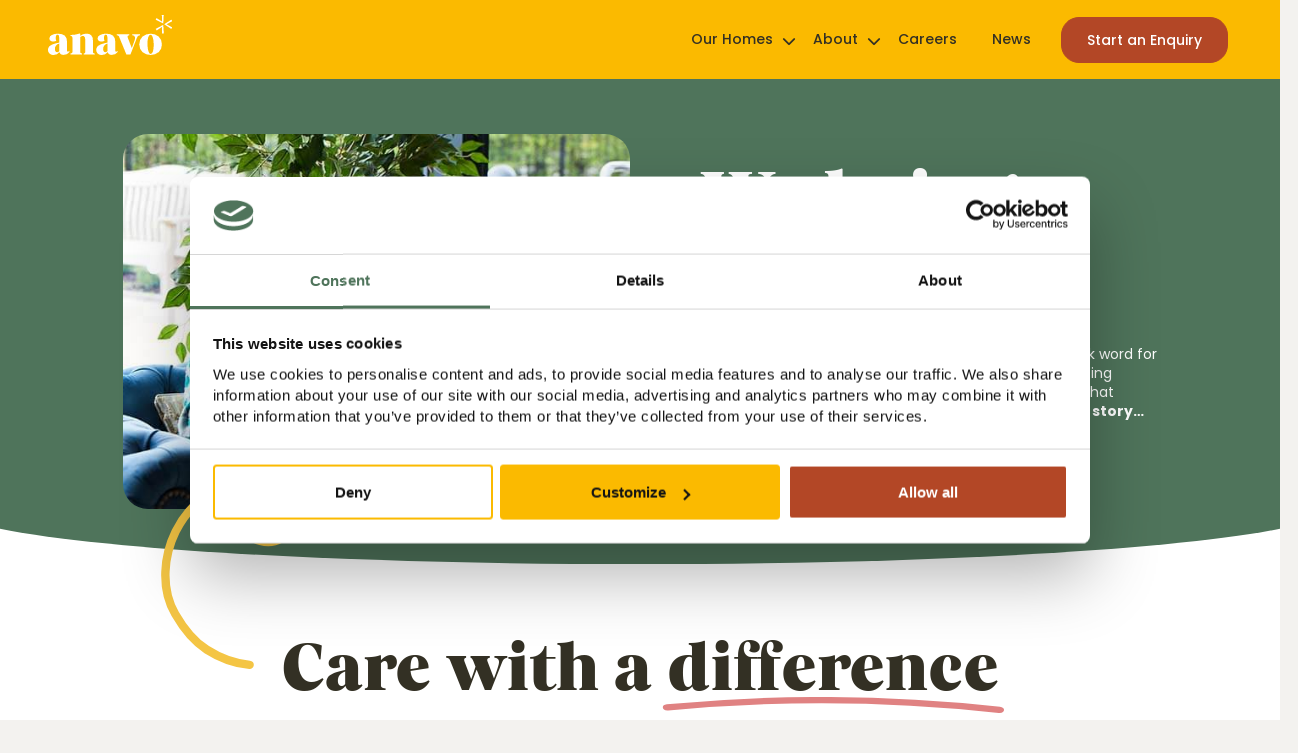

--- FILE ---
content_type: text/html; charset=UTF-8
request_url: https://www.anavogroup.com/
body_size: 30647
content:
<!doctype html>
<html lang="en">

<head>
	<meta charset="utf-8">
<script type="text/javascript" id="" data-cookieconsent="ignore">
/* <![CDATA[ */
var gform;gform||(document.addEventListener("gform_main_scripts_loaded",function(){gform.scriptsLoaded=!0}),document.addEventListener("gform/theme/scripts_loaded",function(){gform.themeScriptsLoaded=!0}),window.addEventListener("DOMContentLoaded",function(){gform.domLoaded=!0}),gform={domLoaded:!1,scriptsLoaded:!1,themeScriptsLoaded:!1,isFormEditor:()=>"function"==typeof InitializeEditor,callIfLoaded:function(o){return!(!gform.domLoaded||!gform.scriptsLoaded||!gform.themeScriptsLoaded&&!gform.isFormEditor()||(gform.isFormEditor()&&console.warn("The use of gform.initializeOnLoaded() is deprecated in the form editor context and will be removed in Gravity Forms 3.1."),o(),0))},initializeOnLoaded:function(o){gform.callIfLoaded(o)||(document.addEventListener("gform_main_scripts_loaded",()=>{gform.scriptsLoaded=!0,gform.callIfLoaded(o)}),document.addEventListener("gform/theme/scripts_loaded",()=>{gform.themeScriptsLoaded=!0,gform.callIfLoaded(o)}),window.addEventListener("DOMContentLoaded",()=>{gform.domLoaded=!0,gform.callIfLoaded(o)}))},hooks:{action:{},filter:{}},addAction:function(o,r,e,t){gform.addHook("action",o,r,e,t)},addFilter:function(o,r,e,t){gform.addHook("filter",o,r,e,t)},doAction:function(o){gform.doHook("action",o,arguments)},applyFilters:function(o){return gform.doHook("filter",o,arguments)},removeAction:function(o,r){gform.removeHook("action",o,r)},removeFilter:function(o,r,e){gform.removeHook("filter",o,r,e)},addHook:function(o,r,e,t,n){null==gform.hooks[o][r]&&(gform.hooks[o][r]=[]);var d=gform.hooks[o][r];null==n&&(n=r+"_"+d.length),gform.hooks[o][r].push({tag:n,callable:e,priority:t=null==t?10:t})},doHook:function(r,o,e){var t;if(e=Array.prototype.slice.call(e,1),null!=gform.hooks[r][o]&&((o=gform.hooks[r][o]).sort(function(o,r){return o.priority-r.priority}),o.forEach(function(o){"function"!=typeof(t=o.callable)&&(t=window[t]),"action"==r?t.apply(null,e):e[0]=t.apply(null,e)})),"filter"==r)return e[0]},removeHook:function(o,r,t,n){var e;null!=gform.hooks[o][r]&&(e=(e=gform.hooks[o][r]).filter(function(o,r,e){return!!(null!=n&&n!=o.tag||null!=t&&t!=o.priority)}),gform.hooks[o][r]=e)}});
/* ]]> */
</script>

	<meta http-equiv="X-UA-Compatible" content="IE=edge">
	<title>Anavo | Care Homes in England &amp; Scotland</title>
	<meta name="viewport" content="width=device-width, initial-scale=1, maximum-scale=1">
	<link rel="apple-touch-icon" sizes="180x180" href="https://www.anavogroup.com/wp-content/themes/CleanBuild/apple-touch-icon.png">
    <link rel="icon" type="image/png" sizes="96x96" href="https://www.anavogroup.com/wp-content/themes/CleanBuild/favicon-96x96.png">
	<link rel="icon" type="image/png" sizes="192x192" href="https://www.anavogroup.com/wp-content/themes/CleanBuild/android-chrome-192x192.png">
	<link rel="icon" type="image/png" sizes="512x512" href="https://www.anavogroup.com/wp-content/themes/CleanBuild/android-chrome-512x512.png">
    <link rel="icon" type="image/png" sizes="32x32" href="https://www.anavogroup.com/wp-content/themes/CleanBuild/favicon-32x32.png">
    <link rel="icon" type="image/png" sizes="16x16" href="https://www.anavogroup.com/wp-content/themes/CleanBuild/favicon-16x16.png">
    <link rel="manifest" href="https://www.anavogroup.com/wp-content/themes/CleanBuild/site.webmanifest">
    <link rel="mask-icon" href="https://www.anavogroup.com/wp-content/themes/CleanBuild/safari-pinned-tab.svg" color="#000000">
	<link rel="icon" type="image/svg+xml" href="https://www.anavogroup.com/wp-content/themes/CleanBuild/favicon.svg" />
	<link rel="shortcut icon" href="https://www.anavogroup.com/wp-content/themes/CleanBuild/favicon.ico" />
    <meta name="msapplication-TileColor" content="#ffffff">
	<meta name="theme-color" content="#fff">
	<link rel="pingback" href="https://www.anavogroup.com/xmlrpc.php">
	<meta name='robots' content='index, follow, max-image-preview:large, max-snippet:-1, max-video-preview:-1' />

	<!-- This site is optimized with the Yoast SEO plugin v26.8 - https://yoast.com/product/yoast-seo-wordpress/ -->
	<meta name="description" content="Hello, we&#039;re Anavo and we’re here to support families to make care choices they’re happy and at ease with. Together, we&#039;ve got this." />
	<link rel="canonical" href="https://www.anavogroup.com/" />
	<meta property="og:locale" content="en_GB" />
	<meta property="og:type" content="website" />
	<meta property="og:title" content="Anavo | Care Homes in England &amp; Scotland" />
	<meta property="og:description" content="Hello, we&#039;re Anavo and we’re here to support families to make care choices they’re happy and at ease with. Together, we&#039;ve got this." />
	<meta property="og:url" content="https://www.anavogroup.com/" />
	<meta property="og:site_name" content="Anavo Group" />
	<meta property="article:modified_time" content="2025-08-18T13:31:10+00:00" />
	<meta name="twitter:card" content="summary_large_image" />
	<script type="application/ld+json" class="yoast-schema-graph">{"@context":"https://schema.org","@graph":[{"@type":"WebPage","@id":"https://www.anavogroup.com/","url":"https://www.anavogroup.com/","name":"Anavo | Care Homes in England & Scotland","isPartOf":{"@id":"https://www.anavogroup.com/#website"},"about":{"@id":"https://www.anavogroup.com/#organization"},"datePublished":"2023-09-16T00:34:35+00:00","dateModified":"2025-08-18T13:31:10+00:00","description":"Hello, we're Anavo and we’re here to support families to make care choices they’re happy and at ease with. Together, we've got this.","breadcrumb":{"@id":"https://www.anavogroup.com/#breadcrumb"},"inLanguage":"en-GB","potentialAction":[{"@type":"ReadAction","target":["https://www.anavogroup.com/"]}]},{"@type":"BreadcrumbList","@id":"https://www.anavogroup.com/#breadcrumb","itemListElement":[{"@type":"ListItem","position":1,"name":"Home"}]},{"@type":"WebSite","@id":"https://www.anavogroup.com/#website","url":"https://www.anavogroup.com/","name":"Anavo Group","description":"Bringing the spark","publisher":{"@id":"https://www.anavogroup.com/#organization"},"potentialAction":[{"@type":"SearchAction","target":{"@type":"EntryPoint","urlTemplate":"https://www.anavogroup.com/?s={search_term_string}"},"query-input":{"@type":"PropertyValueSpecification","valueRequired":true,"valueName":"search_term_string"}}],"inLanguage":"en-GB"},{"@type":"Organization","@id":"https://www.anavogroup.com/#organization","name":"Anavo Group","url":"https://www.anavogroup.com/","logo":{"@type":"ImageObject","inLanguage":"en-GB","@id":"https://www.anavogroup.com/#/schema/logo/image/","url":"https://www.anavogroup.com/wp-content/uploads/2024/04/anavo-logo.svg","contentUrl":"https://www.anavogroup.com/wp-content/uploads/2024/04/anavo-logo.svg","width":1,"height":1,"caption":"Anavo Group"},"image":{"@id":"https://www.anavogroup.com/#/schema/logo/image/"}}]}</script>
	<!-- / Yoast SEO plugin. -->


<link rel='dns-prefetch' href='//ajax.googleapis.com' />
<link rel='dns-prefetch' href='//s3-us-west-2.amazonaws.com' />
<link rel='dns-prefetch' href='//cdnjs.cloudflare.com' />
<link rel='dns-prefetch' href='//cdn.jsdelivr.net' />
<link rel="alternate" title="oEmbed (JSON)" type="application/json+oembed" href="https://www.anavogroup.com/wp-json/oembed/1.0/embed?url=https%3A%2F%2Fwww.anavogroup.com%2F" />
<link rel="alternate" title="oEmbed (XML)" type="text/xml+oembed" href="https://www.anavogroup.com/wp-json/oembed/1.0/embed?url=https%3A%2F%2Fwww.anavogroup.com%2F&#038;format=xml" />
<style id='wp-img-auto-sizes-contain-inline-css' type='text/css'>
img:is([sizes=auto i],[sizes^="auto," i]){contain-intrinsic-size:3000px 1500px}
/*# sourceURL=wp-img-auto-sizes-contain-inline-css */
</style>
<link rel='stylesheet' id='css-0-css' href='https://www.anavogroup.com/wp-content/mmr/94f710f2-1766057530.min.css' type='text/css' media='all' />
<link rel='stylesheet' id='fancybox-style-css' href='https://cdn.jsdelivr.net/npm/@fancyapps/ui@5.0/dist/fancybox/fancybox.css' type='text/css' media='' />
<link rel='stylesheet' id='fa-style-css' href='https://cdnjs.cloudflare.com/ajax/libs/font-awesome/6.5.1/css/all.min.css' type='text/css' media='' />
<link rel='stylesheet' id='css-1-css' href='https://www.anavogroup.com/wp-content/mmr/289904d9-1769912144.css' type='text/css' media='all' />
<script type="text/javascript" data-cookieconsent="ignore" src="https://ajax.googleapis.com/ajax/libs/jquery/3.1.0/jquery.min.js" id="jq-link-js"></script>
<script type="text/javascript" src="https://s3-us-west-2.amazonaws.com/s.cdpn.io/3/jquery.inputmask.bundle.js" id="jq-inputmask-js"></script>
<script type="text/javascript" src="https://cdnjs.cloudflare.com/ajax/libs/slick-carousel/1.8.1/slick.min.js" id="slick-link-js"></script>
<script type="text/javascript" src="https://cdnjs.cloudflare.com/ajax/libs/gsap/3.12.2/gsap.min.js" id="jq-gsap-js"></script>
<script type="text/javascript" src="https://cdnjs.cloudflare.com/ajax/libs/gsap/3.12.2/ScrollTrigger.min.js" id="jq-scrollTrap-js"></script>
<script type="text/javascript" src="https://www.anavogroup.com/wp-content/mmr/b7960b31-1717496979.min.js" id="js-2-js"></script>
<script type="text/javascript" src="https://cdn.jsdelivr.net/npm/@fancyapps/ui@5.0/dist/fancybox/fancybox.umd.js" id="jq-fancybox-js"></script>
<link rel="https://api.w.org/" href="https://www.anavogroup.com/wp-json/" /><link rel="alternate" title="JSON" type="application/json" href="https://www.anavogroup.com/wp-json/wp/v2/pages/18" /><link rel="EditURI" type="application/rsd+xml" title="RSD" href="https://www.anavogroup.com/xmlrpc.php?rsd" />
<meta name="generator" content="WordPress 6.9" />
<link rel='shortlink' href='https://www.anavogroup.com/' />
		<style type="text/css" id="wp-custom-css">
			label.gform-field-label.gform-field-label--type-inline.gfield_consent_label::before {
    height: 15px;
    width: 15px;
    display: block;
    content: '';
    border: 1px solid black;
    border-radius: 50px;
    float: left;
    margin-right: 10px;
}

html body nav.main-header .desk-menu .enquire-form form textarea[type="checkbox"]:checked+label.gform-field-label.gform-field-label--type-inline.gfield_consent_label::before::before {
	background: #87a17a;
    width: 15px;
    height: 15px;
    display: block;
    float: left;
    margin-right: 10px;
    border-radius: 50px;
    border-color: #87a17a;
}		</style>
			<script data-cookieconsent="ignore">
		window.dataLayer = window.dataLayer || [];
		function gtag() {
			dataLayer.push(arguments);
		}
		gtag("consent", "default", {
			ad_personalization: "denied",
			ad_storage: "denied",
			ad_user_data: "denied",
			analytics_storage: "denied",
			functionality_storage: "denied",
			personalization_storage: "denied",
			security_storage: "granted",
			wait_for_update: 500,
		});
		gtag("set", "ads_data_redaction", true);
		gtag("set", "url_passthrough", true);
	</script>
	<script async="" src="https://www.googletagmanager.com/gtag/js?id=G-SD8C9NE5Q3"></script>
	<script>
	  window.dataLayer = window.dataLayer || [];
	  function gtag(){dataLayer.push(arguments);}
	  gtag('js', new Date());
	  gtag('config', 'G-SD8C9NE5Q3');
	</script>

			<!-- Google Tag Manager - Main Site -->
		<script>(function(w,d,s,l,i){w[l]=w[l]||[];w[l].push({'gtm.start':
		new Date().getTime(),event:'gtm.js'});var f=d.getElementsByTagName(s)[0],
		j=d.createElement(s),dl=l!='dataLayer'?'&l='+l:'';j.async=true;j.src=
		'https://www.googletagmanager.com/gtm.js?id='+i+dl;f.parentNode.insertBefore(j,f);
		})(window,document,'script','dataLayer','GTM-NR4ZDSVH');</script>
		<!-- End Google Tag Manager - Main Site -->
	

	<script id="Cookiebot" src="https://consent.cookiebot.com/uc.js" data-cbid="99534f44-b48f-4950-9073-eefeb29262ff" data-blockingmode="auto" type="text/javascript"></script>

	<script type="text/javascript">
		(function (c, s, q, u, a, r, e) {
			c.hj=c.hj||function(){(c.hj.q=c.hj.q||[]).push(arguments)};
			c._hjSettings = { hjid: a };
			r = s.getElementsByTagName('head')[0];
			e = s.createElement('script');
			e.async = true;
			e.src = q + c._hjSettings.hjid + u;
			r.appendChild(e);
		})(window, document, 'https://static.hj.contentsquare.net/c/csq-', '.js', 5341943);
	</script>
<link rel='stylesheet' id='css-11-css' href='https://www.anavogroup.com/wp-content/mmr/001d1bff-1769511434.min.css' type='text/css' media='all' />
</head>

<body data-page="homepage" class="home wp-singular page-template-default page page-id-18 wp-theme-CleanBuild bg-grey">

			<!-- Google Tag Manager - Main Site (noscript) -->
		<noscript><iframe src="https://www.googletagmanager.com/ns.html?id=GTM-NR4ZDSVH"
		height="0" width="0" style="display:none;visibility:hidden"></iframe></noscript>
		<!-- End Google Tag Manager - Main Site (noscript) -->
	

	<script>
		if (navigator.appVersion.indexOf("Win")!=-1) {
			document.body.classList.add("msedge");
		} else if (/Edg/.test(navigator.userAgent) && /Windows/.test(navigator.userAgent))  {
			document.body.classList.add("msedge");
		}
	</script>
	
	<header class="bg-yellow sticky">
		<nav class="main-header sticky-nav flex relative container">
			<div class="strip flex j-between a-center relative">
				<div class="logo">
					<a href="/" title="Return to the homepage" class="site-logo">
						<img class="logo" src="https://www.anavogroup.com/wp-content/themes/CleanBuild/assets/svg/anavo-logo.svg" alt="Site Logo">
					</a>
				</div>
				<div id="menu" class="flex a-center j-evenly ">
											<ul id="menu-main-menu" class="flex a-center j-end"><li id="menu-item-12" class="menu-item menu-item-type-custom menu-item-object-custom menu-item-has-children menu-item-12"><a href="/care-homes/">Our Homes</a>
<ul class="sub-menu">
	<li id="menu-item-2222" class="country menu-item menu-item-type-custom menu-item-object-custom menu-item-2222"><a href="#">England</a></li>
	<li id="menu-item-1134" class="menu-item menu-item-type-custom menu-item-object-custom menu-item-has-children menu-item-1134"><a href="#">Cheshire</a>
	<ul class="sub-menu">
		<li id="menu-item-1092" class="menu-item menu-item-type-post_type menu-item-object-care-homes menu-item-1092"><a href="https://www.anavogroup.com/care-homes/alexandra-mill-care-home/">Alexandra Mill</a></li>
		<li id="menu-item-1141" class="menu-item menu-item-type-post_type menu-item-object-care-homes menu-item-1141"><a href="https://www.anavogroup.com/care-homes/brampton-lodge-care-home/">Brampton Lodge</a></li>
		<li id="menu-item-1140" class="menu-item menu-item-type-post_type menu-item-object-care-homes menu-item-1140"><a href="https://www.anavogroup.com/care-homes/brampton-lodge-day-centre/">Brampton Day Centre</a></li>
	</ul>
</li>
	<li id="menu-item-1135" class="menu-item menu-item-type-custom menu-item-object-custom menu-item-has-children menu-item-1135"><a href="#">Hampshire</a>
	<ul class="sub-menu">
		<li id="menu-item-1074" class="menu-item menu-item-type-post_type menu-item-object-care-homes menu-item-1074"><a href="https://www.anavogroup.com/care-homes/berehill-house-care-home/">Berehill House</a></li>
		<li id="menu-item-1143" class="menu-item menu-item-type-post_type menu-item-object-care-homes menu-item-1143"><a href="https://www.anavogroup.com/care-homes/marlborough-house-care-home/">Marlborough House</a></li>
		<li id="menu-item-1144" class="menu-item menu-item-type-post_type menu-item-object-care-homes menu-item-1144"><a href="https://www.anavogroup.com/care-homes/wessex-lodge-care-home/">Wessex Lodge</a></li>
	</ul>
</li>
	<li id="menu-item-1136" class="menu-item menu-item-type-custom menu-item-object-custom menu-item-has-children menu-item-1136"><a href="#">London</a>
	<ul class="sub-menu">
		<li id="menu-item-1142" class="menu-item menu-item-type-post_type menu-item-object-care-homes menu-item-1142"><a href="https://www.anavogroup.com/care-homes/surbitonian-gardens-care-home/">Surbitonian Gardens</a></li>
	</ul>
</li>
	<li id="menu-item-1326" class="menu-item menu-item-type-custom menu-item-object-custom menu-item-has-children menu-item-1326"><a href="#">Shropshire</a>
	<ul class="sub-menu">
		<li id="menu-item-1328" class="menu-item menu-item-type-post_type menu-item-object-care-homes menu-item-1328"><a href="https://www.anavogroup.com/care-homes/sandstone-brook-care-home/">Sandstone Brook</a></li>
	</ul>
</li>
	<li id="menu-item-2253" class="menu-item menu-item-type-custom menu-item-object-custom menu-item-has-children menu-item-2253"><a href="#">East Sussex</a>
	<ul class="sub-menu">
		<li id="menu-item-2270" class="menu-item menu-item-type-post_type menu-item-object-care-homes menu-item-2270"><a href="https://www.anavogroup.com/care-homes/hailsham-house-care-home/">Hailsham House</a></li>
		<li id="menu-item-1327" class="menu-item menu-item-type-post_type menu-item-object-care-homes menu-item-1327"><a href="https://www.anavogroup.com/care-homes/lindridge-care-home/">Lindridge</a></li>
	</ul>
</li>
	<li id="menu-item-1325" class="menu-item menu-item-type-custom menu-item-object-custom menu-item-has-children menu-item-1325"><a href="#">West Sussex</a>
	<ul class="sub-menu">
		<li id="menu-item-2179" class="menu-item menu-item-type-post_type menu-item-object-care-homes menu-item-2179"><a href="https://www.anavogroup.com/care-homes/lancing-beach-care-home/">Lancing Beach</a></li>
	</ul>
</li>
	<li id="menu-item-2223" class="country menu-item menu-item-type-custom menu-item-object-custom menu-item-2223"><a href="#">Scotland</a></li>
	<li id="menu-item-1137" class="menu-item menu-item-type-custom menu-item-object-custom menu-item-has-children menu-item-1137"><a href="#">Aberdeenshire</a>
	<ul class="sub-menu">
		<li id="menu-item-1229" class="menu-item menu-item-type-post_type menu-item-object-care-homes menu-item-1229"><a href="https://www.anavogroup.com/care-homes/burnside-care-home/">Burnside</a></li>
	</ul>
</li>
	<li id="menu-item-1138" class="menu-item menu-item-type-custom menu-item-object-custom menu-item-has-children menu-item-1138"><a href="#">North Ayrshire</a>
	<ul class="sub-menu">
		<li id="menu-item-1147" class="menu-item menu-item-type-post_type menu-item-object-care-homes menu-item-1147"><a href="https://www.anavogroup.com/care-homes/spiers-care-home/">Spiers</a></li>
	</ul>
</li>
	<li id="menu-item-1139" class="menu-item menu-item-type-custom menu-item-object-custom menu-item-has-children menu-item-1139"><a href="#">Renfrewshire</a>
	<ul class="sub-menu">
		<li id="menu-item-1146" class="menu-item menu-item-type-post_type menu-item-object-care-homes menu-item-1146"><a href="https://www.anavogroup.com/care-homes/cochrane-care-home/">Cochrane</a></li>
		<li id="menu-item-1145" class="menu-item menu-item-type-post_type menu-item-object-care-homes menu-item-1145"><a href="https://www.anavogroup.com/care-homes/ranfurly-care-home/">Ranfurly</a></li>
		<li id="menu-item-1148" class="menu-item menu-item-type-post_type menu-item-object-care-homes menu-item-1148"><a href="https://www.anavogroup.com/care-homes/newark-care-home/">Newark</a></li>
	</ul>
</li>
</ul>
</li>
<li id="menu-item-1107" class="menu-item menu-item-type-custom menu-item-object-custom menu-item-has-children menu-item-1107"><a href="#">About</a>
<ul class="sub-menu">
	<li id="menu-item-11" class="menu-item menu-item-type-post_type menu-item-object-page menu-item-11"><a href="https://www.anavogroup.com/our-story/">Our Story</a></li>
	<li id="menu-item-1106" class="menu-item menu-item-type-custom menu-item-object-custom menu-item-1106"><a href="/care-types/">Care at Anavo</a></li>
	<li id="menu-item-1105" class="menu-item menu-item-type-post_type menu-item-object-page menu-item-1105"><a href="https://www.anavogroup.com/for-lives-fully-lived/">Life at Anavo</a></li>
</ul>
</li>
<li id="menu-item-233" class="menu-item menu-item-type-post_type menu-item-object-page menu-item-233"><a href="https://www.anavogroup.com/careers/">Careers</a></li>
<li id="menu-item-823" class="menu-item menu-item-type-post_type menu-item-object-page menu-item-823"><a href="https://www.anavogroup.com/latest-news/">News</a></li>
<li id="menu-item-822" class="btn red menu-item menu-item-type-custom menu-item-object-custom menu-item-822"><a href="#enquiry">Start an Enquiry</a></li>
</ul>																			</div>
								<div id="mobile-menu" class="flex a-center j-end">
										<p class="enquiry btn red" id="mob-enquiry"><i class="fa-solid fa-envelope"></i> <span>Enquire</span></p>
					<div class="icon menu"></div>
				</div>
							</div>
			<div class="desk-menu bg-white flex-col ">
				<div class="enquire-form ">
					<div class="form-btns flex a-center j-between w-100">
						<span id="go-back"><i class="fas fa-times"></i> Close</span>
						<a href="?enquire=1"><span id="reset"><i class="fa-solid fa-rotate-left"></i> Start again</span></a>
					</div>
											
                <div class='gf_browser_chrome gform_wrapper gravity-theme gform-theme--no-framework' data-form-theme='gravity-theme' data-form-index='0' id='gform_wrapper_1' style='display:none'>
                        <div class='gform_heading'>
							<p class='gform_required_legend'>&quot;<span class="gfield_required gfield_required_asterisk">*</span>&quot; indicates required fields</p>
                        </div><form method='post' enctype='multipart/form-data' target='gform_ajax_frame_1' id='gform_1'  action='/' data-formid='1' novalidate>
        <div id='gf_progressbar_wrapper_1' class='gf_progressbar_wrapper' data-start-at-zero=''>
        	<p class="gf_progressbar_title"> <span class='gf_step_current_page'>1</span> of <span class='gf_step_page_count'>6</span><span class='gf_step_page_name'></span>
        	</p>
            <div class='gf_progressbar gf_progressbar_blue' aria-hidden='true'>
                <div class='gf_progressbar_percentage percentbar_blue percentbar_16' style='width:16%;'><span>16%</span></div>
            </div></div>
                        <div class='gform-body gform_body'><div id='gform_page_1_1' class='gform_page ' data-js='page-field-id-0' >
					<div class='gform_page_fields'><div id='gform_fields_1' class='gform_fields top_label form_sublabel_below description_below validation_below'><div id="field_1_17" class="gfield gfield--type-html gfield--input-type-html gfield--width-full gfield_html gfield_html_formatted gfield_no_follows_desc field_sublabel_below gfield--no-description field_description_below field_validation_below gfield_visibility_visible"  ><a href="/careers?register=1" class="career">Looking for a career? <span>Click here</span></a></div><div id="field_1_52" class="gfield gfield--type-html gfield--input-type-html gfield--width-full gfield_html gfield_html_formatted gfield_no_follows_desc field_sublabel_below gfield--no-description field_description_below field_validation_below gfield_visibility_visible"  ><h2>Let's start by getting <br>to know you</h2></div><div id="field_1_31" class="gfield gfield--type-text gfield--input-type-text gfield--width-full gfield_contains_required field_sublabel_below gfield--no-description field_description_below hidden_label field_validation_below gfield_visibility_visible"  ><label class='gfield_label gform-field-label' for='input_1_31'>First name<span class="gfield_required"><span class="gfield_required gfield_required_asterisk">*</span></span></label><div class='ginput_container ginput_container_text'><input name='input_31' id='input_1_31' type='text' value='' class='large'    placeholder='First name' aria-required="true" aria-invalid="false"   /></div></div><div id="field_1_53" class="gfield gfield--type-text gfield--input-type-text gfield--width-full gfield_contains_required field_sublabel_below gfield--no-description field_description_below hidden_label field_validation_below gfield_visibility_visible"  ><label class='gfield_label gform-field-label' for='input_1_53'>Last name<span class="gfield_required"><span class="gfield_required gfield_required_asterisk">*</span></span></label><div class='ginput_container ginput_container_text'><input name='input_53' id='input_1_53' type='text' value='' class='large'    placeholder='Last name' aria-required="true" aria-invalid="false"   /></div></div><div id="field_1_72" class="gfield gfield--type-phone gfield--input-type-phone gfield--width-full gfield_contains_required field_sublabel_below gfield--no-description field_description_below field_validation_below gfield_visibility_visible"  ><label class='gfield_label gform-field-label' for='input_1_72'>And how can we contact you?<span class="gfield_required"><span class="gfield_required gfield_required_asterisk">*</span></span></label><div class='ginput_container ginput_container_phone'><input name='input_72' id='input_1_72' type='tel' value='' class='large'  placeholder='Mobile number' aria-required="true" aria-invalid="false"   /></div></div><div id="field_1_51" class="gfield gfield--type-email gfield--input-type-email gfield--width-full gfield_contains_required field_sublabel_below gfield--no-description field_description_below hidden_label field_validation_below gfield_visibility_visible"  ><label class='gfield_label gform-field-label' for='input_1_51'>Email<span class="gfield_required"><span class="gfield_required gfield_required_asterisk">*</span></span></label><div class='ginput_container ginput_container_email'>
                            <input name='input_51' id='input_1_51' type='email' value='' class='large'   placeholder='Email address' aria-required="true" aria-invalid="false"  />
                        </div></div></div>
                    </div>
                    <div class='gform-page-footer gform_page_footer top_label'>
                         <input type='button' id='gform_next_button_1_8' class='gform_next_button gform-theme-button button' onclick='gform.submission.handleButtonClick(this);' data-submission-type='next' value='Next'  /> 
                    </div>
                </div>
                <div id='gform_page_1_2' class='gform_page' data-js='page-field-id-8' style='display:none;'>
                    <div class='gform_page_fields'>
                        <div id='gform_fields_1_2' class='gform_fields top_label form_sublabel_below description_below validation_below'><div id="field_1_16" class="gfield gfield--type-html gfield--input-type-html gfield--width-full gfield_html gfield_html_formatted gfield_no_follows_desc field_sublabel_below gfield--no-description field_description_below field_validation_below gfield_visibility_visible"  ><h2>Nice to meet you,  . <br><br>How would you like enquire today?</h2></div><div id="field_1_54" class="gfield gfield--type-select gfield--input-type-select gfield--width-full gfield_contains_required field_sublabel_below gfield--no-description field_description_below field_validation_below gfield_visibility_visible"  ><label class='gfield_label gform-field-label' for='input_1_54'>Which care home are you interested in?<span class="gfield_required"><span class="gfield_required gfield_required_asterisk">*</span></span></label><div class='ginput_container ginput_container_select'><select name='input_54' id='input_1_54' class='large gfield_select'    aria-required="true" aria-invalid="false" ><option value='' >Choose a care home</option><option value='alexandra-mill-care-home' >Alexandra Mill, Cheshire</option><option value='brampton-lodge-care-home' >Brampton Lodge, Cheshire</option><option value='brampton-lodge-day-centre' >Brampton Lodge Day Centre, Cheshire</option><option value='surbitonian-gardens-care-home' >Surbitonian Gardens, London</option><option value='marlborough-house-care-home' >Marlborough House, Hampshire</option><option value='berehill-house-care-home' >Berehill House, Hampshire</option><option value='wessex-lodge-care-home' >Wessex Lodge, Hampshire</option><option value='ranfurly-care-home' >Ranfurly, Renfrewshire</option><option value='cochrane-care-home' >Cochrane, Renfrewshire</option><option value='spiers-care-home' >Spiers, North Ayrshire</option><option value='newark-care-home' >Newark, Port Glasgow</option><option value='burnside-care-home' >Burnside, Aberdeenshire</option><option value='lindridge-care-home' >Lindridge, West Sussex</option><option value='sandstone-brook-care-home' >Sandstone Brook, Shropshire</option><option value='lancing-beach-care-home' >Lancing Beach, West Sussex</option><option value='hailsham-house-care-home' >Hailsham House, East Sussex</option></select></div></div><fieldset id="field_1_10" class="gfield gfield--type-radio gfield--type-choice gfield--input-type-radio gfield--width-full gfield_contains_required field_sublabel_below gfield--no-description field_description_below field_validation_below gfield_visibility_visible"  ><legend class='gfield_label gform-field-label' >How would you like enquire today?<span class="gfield_required"><span class="gfield_required gfield_required_asterisk">*</span></span></legend><div class='ginput_container ginput_container_radio'><div class='gfield_radio' id='input_1_10'>
			<div class='gchoice gchoice_1_10_0'>
					<input class='gfield-choice-input' name='input_10' type='radio' value='visit'  id='choice_1_10_0' onchange='gformToggleRadioOther( this )'    />
					<label for='choice_1_10_0' id='label_1_10_0' class='gform-field-label gform-field-label--type-inline'>Arrange a visit</label>
			</div>
			<div class='gchoice gchoice_1_10_1'>
					<input class='gfield-choice-input' name='input_10' type='radio' value='call'  id='choice_1_10_1' onchange='gformToggleRadioOther( this )'    />
					<label for='choice_1_10_1' id='label_1_10_1' class='gform-field-label gform-field-label--type-inline'>Arrange a call back</label>
			</div>
			<div class='gchoice gchoice_1_10_2'>
					<input class='gfield-choice-input' name='input_10' type='radio' value='brochure'  id='choice_1_10_2' onchange='gformToggleRadioOther( this )'    />
					<label for='choice_1_10_2' id='label_1_10_2' class='gform-field-label gform-field-label--type-inline'>Download a brochure</label>
			</div>
			<div class='gchoice gchoice_1_10_3'>
					<input class='gfield-choice-input' name='input_10' type='radio' value='message'  id='choice_1_10_3' onchange='gformToggleRadioOther( this )'    />
					<label for='choice_1_10_3' id='label_1_10_3' class='gform-field-label gform-field-label--type-inline'>Send a message</label>
			</div></div></div></fieldset></div>
                    </div>
                    <div class='gform-page-footer gform_page_footer top_label'>
                        <input type='button' id='gform_previous_button_1_11' class='gform_previous_button gform-theme-button gform-theme-button--secondary button' onclick='gform.submission.handleButtonClick(this);' data-submission-type='previous' value='Previous'  /> <input type='button' id='gform_next_button_1_11' class='gform_next_button gform-theme-button button' onclick='gform.submission.handleButtonClick(this);' data-submission-type='next' value='Next'  /> 
                    </div>
                </div>
                <div id='gform_page_1_3' class='gform_page' data-js='page-field-id-11' style='display:none;'>
                    <div class='gform_page_fields'>
                        <div id='gform_fields_1_3' class='gform_fields top_label form_sublabel_below description_below validation_below'><div id="field_1_15" class="gfield gfield--type-html gfield--input-type-html gfield--width-full gfield_html gfield_html_formatted gfield_no_follows_desc field_sublabel_below gfield--no-description field_description_below field_validation_below gfield_visibility_visible"  ><h2>We'd be happy to welcome <br>you, </h2></div><div id="field_1_61" class="gfield gfield--type-html gfield--input-type-html gfield--width-full gfield_html gfield_html_formatted gfield_no_follows_desc field_sublabel_below gfield--no-description field_description_below field_validation_below gfield_visibility_visible"  ><h2>We’d love to have a chat, </h2></div><div id="field_1_34" class="gfield gfield--type-date gfield--input-type-date gfield--input-type-datepicker gfield--datepicker-default-icon gfield--width-full gfield_contains_required field_sublabel_below gfield--no-description field_description_below field_validation_below gfield_visibility_visible"  ><label class='gfield_label gform-field-label' for='input_1_34'>Please choose a preferred date and time below and we’ll be in touch to confirm as soon as we can.<span class="gfield_required"><span class="gfield_required gfield_required_asterisk">*</span></span></label><div class='ginput_container ginput_container_date'>
                            <input name='input_34' id='input_1_34' type='text' value='' class='datepicker gform-datepicker dmy_dash datepicker_with_icon gdatepicker_with_icon'   placeholder='dd-mm-yyyy' aria-describedby="input_1_34_date_format" aria-invalid="false" aria-required="true"/>
                            <span id='input_1_34_date_format' class='screen-reader-text'>DD dash MM dash YYYY</span>
                        </div>
                        <input type='hidden' id='gforms_calendar_icon_input_1_34' class='gform_hidden' value='https://www.anavogroup.com/wp-content/plugins/gravityforms/images/datepicker/datepicker.svg'/></div><div id="field_1_64" class="gfield gfield--type-select gfield--input-type-select gfield--width-half gfield_contains_required field_sublabel_below gfield--no-description field_description_below field_validation_below gfield_visibility_visible"  ><label class='gfield_label gform-field-label' for='input_1_64'>Time<span class="gfield_required"><span class="gfield_required gfield_required_asterisk">*</span></span></label><div class='ginput_container ginput_container_select'><select name='input_64' id='input_1_64' class='large gfield_select'    aria-required="true" aria-invalid="false" ><option value='09' >09</option><option value='10' >10</option><option value='11' >11</option><option value='12' >12</option><option value='13' >13</option><option value='14' >14</option><option value='15' >15</option><option value='16' >16</option><option value='17' >17</option></select></div></div><div id="field_1_66" class="gfield gfield--type-select gfield--input-type-select gfield--width-half gfield_contains_required field_sublabel_below gfield--no-description field_description_below field_validation_below gfield_visibility_visible"  ><label class='gfield_label gform-field-label' for='input_1_66'>Minute<span class="gfield_required"><span class="gfield_required gfield_required_asterisk">*</span></span></label><div class='ginput_container ginput_container_select'><select name='input_66' id='input_1_66' class='large gfield_select'    aria-required="true" aria-invalid="false" ><option value='00' >00</option><option value='15' >15</option><option value='30' >30</option><option value='45' >45</option></select></div></div></div>
                    </div>
                    <div class='gform-page-footer gform_page_footer top_label'>
                        <input type='button' id='gform_previous_button_1_14' class='gform_previous_button gform-theme-button gform-theme-button--secondary button' onclick='gform.submission.handleButtonClick(this);' data-submission-type='previous' value='Previous'  /> <input type='button' id='gform_next_button_1_14' class='gform_next_button gform-theme-button button' onclick='gform.submission.handleButtonClick(this);' data-submission-type='next' value='Next'  /> 
                    </div>
                </div>
                <div id='gform_page_1_4' class='gform_page' data-js='page-field-id-14' style='display:none;'>
                    <div class='gform_page_fields'>
                        <div id='gform_fields_1_4' class='gform_fields top_label form_sublabel_below description_below validation_below'><div id="field_1_18" class="gfield gfield--type-html gfield--input-type-html gfield--width-full gfield_html gfield_html_formatted gfield_no_follows_desc field_sublabel_below gfield--no-description field_description_below field_validation_below gfield_visibility_visible"  ><h2>And who are you looking for care for?</h2></div><div id="field_1_19" class="gfield gfield--type-select gfield--input-type-select gfield--width-full gfield_contains_required field_sublabel_below gfield--no-description field_description_below field_validation_below gfield_visibility_visible"  ><label class='gfield_label gform-field-label' for='input_1_19'>Who are you looking at care for?<span class="gfield_required"><span class="gfield_required gfield_required_asterisk">*</span></span></label><div class='ginput_container ginput_container_select'><select name='input_19' id='input_1_19' class='large gfield_select'    aria-required="true" aria-invalid="false" ><option value='Please choose' >Please choose</option><option value='My mum' >My mum</option><option value='My dad' >My dad</option><option value='Another relative' >Another relative</option><option value='A friend' >A friend</option><option value='Myself' >Myself</option></select></div></div><div id="field_1_20" class="gfield gfield--type-text gfield--input-type-text gfield--width-full gfield_contains_required field_sublabel_below gfield--no-description field_description_below field_validation_below gfield_visibility_visible"  ><label class='gfield_label gform-field-label' for='input_1_20'>What is their name?<span class="gfield_required"><span class="gfield_required gfield_required_asterisk">*</span></span></label><div class='ginput_container ginput_container_text'><input name='input_20' id='input_1_20' type='text' value='' class='large'    placeholder='First name' aria-required="true" aria-invalid="false"   /></div></div><div id="field_1_56" class="gfield gfield--type-text gfield--input-type-text gfield--width-full gfield_contains_required field_sublabel_below gfield--no-description field_description_below hidden_label field_validation_below gfield_visibility_visible"  ><label class='gfield_label gform-field-label' for='input_1_56'>What is their last name?<span class="gfield_required"><span class="gfield_required gfield_required_asterisk">*</span></span></label><div class='ginput_container ginput_container_text'><input name='input_56' id='input_1_56' type='text' value='' class='large'    placeholder='Last name' aria-required="true" aria-invalid="false"   /></div></div><div id="field_1_57" class="gfield gfield--type-textarea gfield--input-type-textarea gfield--width-full gfield_contains_required field_sublabel_below gfield--no-description field_description_below field_validation_below gfield_visibility_visible"  ><label class='gfield_label gform-field-label' for='input_1_57'>What can you tell us about their current care needs?<span class="gfield_required"><span class="gfield_required gfield_required_asterisk">*</span></span></label><div class='ginput_container ginput_container_textarea'><textarea name='input_57' id='input_1_57' class='textarea large'    placeholder='Type here' aria-required="true" aria-invalid="false"   rows='10' cols='50'></textarea></div></div><div id="field_1_69" class="gfield gfield--type-textarea gfield--input-type-textarea gfield--width-full gfield_contains_required field_sublabel_below gfield--no-description field_description_below field_validation_below gfield_visibility_visible"  ><label class='gfield_label gform-field-label' for='input_1_69'>What can you tell us about your current care needs?<span class="gfield_required"><span class="gfield_required gfield_required_asterisk">*</span></span></label><div class='ginput_container ginput_container_textarea'><textarea name='input_69' id='input_1_69' class='textarea large'    placeholder='Type here' aria-required="true" aria-invalid="false"   rows='10' cols='50'></textarea></div></div></div>
                    </div>
                    <div class='gform-page-footer gform_page_footer top_label'>
                        <input type='button' id='gform_previous_button_1_24' class='gform_previous_button gform-theme-button gform-theme-button--secondary button' onclick='gform.submission.handleButtonClick(this);' data-submission-type='previous' value='Previous'  /> <input type='button' id='gform_next_button_1_24' class='gform_next_button gform-theme-button button' onclick='gform.submission.handleButtonClick(this);' data-submission-type='next' value='Next'  /> 
                    </div>
                </div>
                <div id='gform_page_1_5' class='gform_page' data-js='page-field-id-24' style='display:none;'>
                    <div class='gform_page_fields'>
                        <div id='gform_fields_1_5' class='gform_fields top_label form_sublabel_below description_below validation_below'><div id="field_1_25" class="gfield gfield--type-html gfield--input-type-html gfield--width-full gfield_html gfield_html_formatted gfield_no_follows_desc field_sublabel_below gfield--no-description field_description_below field_validation_below gfield_visibility_visible"  ><h2>Just two more questions...</h2></div><div id="field_1_26" class="gfield gfield--type-select gfield--input-type-select gfield--width-full field_sublabel_below gfield--no-description field_description_below field_validation_below gfield_visibility_visible"  ><label class='gfield_label gform-field-label' for='input_1_26'>We want to make sure we’re talking your language.  Where would you say you’re at right now?</label><div class='ginput_container ginput_container_select'><select name='input_26' id='input_1_26' class='large gfield_select'     aria-invalid="false" ><option value='' selected='selected' class='gf_placeholder'>Choose an option</option><option value='I’ve never visited a care home' >I’ve never visited a care home</option><option value='I’ve made enquiries already' >I’ve made enquiries already</option><option value='I’ve visited a few care homes' >I’ve visited a few care homes</option></select></div></div><div id="field_1_42" class="gfield gfield--type-textarea gfield--input-type-textarea gfield--width-full gfield_contains_required field_sublabel_below gfield--no-description field_description_below field_validation_below gfield_visibility_visible"  ><label class='gfield_label gform-field-label' for='input_1_42'>Please enter your message below<span class="gfield_required"><span class="gfield_required gfield_required_asterisk">*</span></span></label><div class='ginput_container ginput_container_textarea'><textarea name='input_42' id='input_1_42' class='textarea medium'    placeholder='Type here' aria-required="true" aria-invalid="false"   rows='10' cols='50'></textarea></div></div></div>
                    </div>
                    <div class='gform-page-footer gform_page_footer top_label'>
                        <input type='button' id='gform_previous_button_1_28' class='gform_previous_button gform-theme-button gform-theme-button--secondary button' onclick='gform.submission.handleButtonClick(this);' data-submission-type='previous' value='Previous'  /> <input type='button' id='gform_next_button_1_28' class='gform_next_button gform-theme-button button' onclick='gform.submission.handleButtonClick(this);' data-submission-type='next' value='Next'  /> 
                    </div>
                </div>
                <div id='gform_page_1_6' class='gform_page' data-js='page-field-id-28' style='display:none;'>
                    <div class='gform_page_fields'>
                        <div id='gform_fields_1_6' class='gform_fields top_label form_sublabel_below description_below validation_below'><div id="field_1_30" class="gfield gfield--type-html gfield--input-type-html gfield--width-full gfield_html gfield_html_formatted gfield_no_follows_desc field_sublabel_below gfield--no-description field_description_below field_validation_below gfield_visibility_visible"  ><h2>Last one, we promise…</h2></div><fieldset id="field_1_35" class="gfield gfield--type-radio gfield--type-choice gfield--input-type-radio gfield--width-full field_sublabel_below gfield--no-description field_description_below field_validation_below gfield_visibility_visible"  ><legend class='gfield_label gform-field-label' >What do you need most support with right now?</legend><div class='ginput_container ginput_container_radio'><div class='gfield_radio' id='input_1_35'>
			<div class='gchoice gchoice_1_35_0'>
					<input class='gfield-choice-input' name='input_35' type='radio' value='Exploring activities and lifestyle'  id='choice_1_35_0' onchange='gformToggleRadioOther( this )'    />
					<label for='choice_1_35_0' id='label_1_35_0' class='gform-field-label gform-field-label--type-inline'>Exploring activities and lifestyle</label>
			</div>
			<div class='gchoice gchoice_1_35_1'>
					<input class='gfield-choice-input' name='input_35' type='radio' value='Understanding fees and processes'  id='choice_1_35_1' onchange='gformToggleRadioOther( this )'    />
					<label for='choice_1_35_1' id='label_1_35_1' class='gform-field-label gform-field-label--type-inline'>Understanding fees and processes</label>
			</div>
			<div class='gchoice gchoice_1_35_2'>
					<input class='gfield-choice-input' name='input_35' type='radio' value='Meeting the team'  id='choice_1_35_2' onchange='gformToggleRadioOther( this )'    />
					<label for='choice_1_35_2' id='label_1_35_2' class='gform-field-label gform-field-label--type-inline'>Meeting the team</label>
			</div>
			<div class='gchoice gchoice_1_35_3'>
					<input class='gfield-choice-input' name='input_35' type='radio' value='Understanding types of care'  id='choice_1_35_3' onchange='gformToggleRadioOther( this )'    />
					<label for='choice_1_35_3' id='label_1_35_3' class='gform-field-label gform-field-label--type-inline'>Understanding types of care</label>
			</div>
			<div class='gchoice gchoice_1_35_4'>
					<input class='gfield-choice-input' name='input_35' type='radio' value='Viewing your facilities'  id='choice_1_35_4' onchange='gformToggleRadioOther( this )'    />
					<label for='choice_1_35_4' id='label_1_35_4' class='gform-field-label gform-field-label--type-inline'>Viewing your facilities</label>
			</div>
			<div class='gchoice gchoice_1_35_5'>
					<input class='gfield-choice-input' name='input_35' type='radio' value='All of the above'  id='choice_1_35_5' onchange='gformToggleRadioOther( this )'    />
					<label for='choice_1_35_5' id='label_1_35_5' class='gform-field-label gform-field-label--type-inline'>All of the above</label>
			</div></div></div></fieldset><div id="field_1_62" class="gfield gfield--type-html gfield--input-type-html gfield--width-full gfield_html gfield_html_formatted gfield_no_follows_desc field_sublabel_below gfield--no-description field_description_below field_validation_below gfield_visibility_visible"  ><h2>Fire away. How can we help you </h2></div><div id="field_1_63" class="gfield gfield--type-textarea gfield--input-type-textarea gfield--width-full field_sublabel_below gfield--no-description field_description_below field_validation_below gfield_visibility_visible"  ><label class='gfield_label gform-field-label' for='input_1_63'>Type your message below…</label><div class='ginput_container ginput_container_textarea'><textarea name='input_63' id='input_1_63' class='textarea large'    placeholder='Type here'  aria-invalid="false"   rows='10' cols='50'></textarea></div></div><fieldset id="field_1_58" class="gfield gfield--type-consent gfield--type-choice gfield--input-type-consent gfield--width-full gfield_contains_required field_sublabel_below gfield--no-description field_description_below hidden_label field_validation_below gfield_visibility_visible"  ><legend class='gfield_label gform-field-label gfield_label_before_complex' >Consent<span class="gfield_required"><span class="gfield_required gfield_required_asterisk">*</span></span></legend><div class='ginput_container ginput_container_consent'><input name='input_58.1' id='input_1_58_1' type='checkbox' value='1'   aria-required="true" aria-invalid="false"   /> <label class="gform-field-label gform-field-label--type-inline gfield_consent_label" for='input_1_58_1' >I confirm I have read the <a href="/privacy-policy" target="_blank">privacy notice</a><span class="gfield_required gfield_required_asterisk">*</span></label><input type='hidden' name='input_58.2' value='I confirm I have read the &lt;a href=&quot;/privacy-policy&quot; target=&quot;_blank&quot;&gt;privacy notice&lt;/a&gt;' class='gform_hidden' /><input type='hidden' name='input_58.3' value='1' class='gform_hidden' /></div></fieldset><fieldset id="field_1_59" class="gfield gfield--type-consent gfield--type-choice gfield--input-type-consent gfield--width-full field_sublabel_below gfield--no-description field_description_below hidden_label field_validation_below gfield_visibility_visible"  ><legend class='gfield_label gform-field-label gfield_label_before_complex' >Consent</legend><div class='ginput_container ginput_container_consent'><input name='input_59.1' id='input_1_59_1' type='checkbox' value='1'    aria-invalid="false"   /> <label class="gform-field-label gform-field-label--type-inline gfield_consent_label" for='input_1_59_1' >I would like to be kept up-to-date with news from  our homes, future offers and services</label><input type='hidden' name='input_59.2' value='I would like to be kept up-to-date with news from  our homes, future offers and services' class='gform_hidden' /><input type='hidden' name='input_59.3' value='1' class='gform_hidden' /></div></fieldset></div></div>
        <div class='gform-page-footer gform_page_footer top_label'><input type='submit' id='gform_previous_button_1' class='gform_previous_button gform-theme-button gform-theme-button--secondary button' onclick='gform.submission.handleButtonClick(this);' data-submission-type='previous' value='Previous'  /> <input type='submit' id='gform_submit_button_1' class='gform_button button' onclick='gform.submission.handleButtonClick(this);' data-submission-type='submit' value='Submit'  /> <input type='hidden' name='gform_ajax' value='form_id=1&amp;title=&amp;description=&amp;tabindex=0&amp;theme=gravity-theme&amp;styles=[]&amp;hash=f0516b467ab3ee31634fd5427da7301e' />
            <input type='hidden' class='gform_hidden' name='gform_submission_method' data-js='gform_submission_method_1' value='iframe' />
            <input type='hidden' class='gform_hidden' name='gform_theme' data-js='gform_theme_1' id='gform_theme_1' value='gravity-theme' />
            <input type='hidden' class='gform_hidden' name='gform_style_settings' data-js='gform_style_settings_1' id='gform_style_settings_1' value='[]' />
            <input type='hidden' class='gform_hidden' name='is_submit_1' value='1' />
            <input type='hidden' class='gform_hidden' name='gform_submit' value='1' />
            
            <input type='hidden' class='gform_hidden' name='gform_currency' data-currency='GBP' value='ngRC8cbst/Aih7qHJSJQ/WPVJTtZYSKYqwCaz30YBbbPOB/CXmR5Xt01BOU0y5VibQVt7JQ6gTCkKpvyqthLTMW0ylZfrdcoiVdmkWCVjXZbaHQ=' />
            <input type='hidden' class='gform_hidden' name='gform_unique_id' value='' />
            <input type='hidden' class='gform_hidden' name='state_1' value='[base64]' />
            <input type='hidden' autocomplete='off' class='gform_hidden' name='gform_target_page_number_1' id='gform_target_page_number_1' value='2' />
            <input type='hidden' autocomplete='off' class='gform_hidden' name='gform_source_page_number_1' id='gform_source_page_number_1' value='1' />
            <input type='hidden' name='gform_field_values' value='' />
            
        </div>
             </div></div>
                        </form>
                        </div>
		                <iframe style='display:none;width:0px;height:0px;' src='about:blank' name='gform_ajax_frame_1' id='gform_ajax_frame_1' title='This iframe contains the logic required to handle Ajax powered Gravity Forms.'></iframe>
		                <script type="text/javascript" id="" data-cookieconsent="ignore">
/* <![CDATA[ */
 gform.initializeOnLoaded( function() {gformInitSpinner( 1, 'https://www.anavogroup.com/wp-content/plugins/gravityforms/images/spinner.svg', true );jQuery('#gform_ajax_frame_1').on('load',function(){var contents = jQuery(this).contents().find('*').html();var is_postback = contents.indexOf('GF_AJAX_POSTBACK') >= 0;if(!is_postback){return;}var form_content = jQuery(this).contents().find('#gform_wrapper_1');var is_confirmation = jQuery(this).contents().find('#gform_confirmation_wrapper_1').length > 0;var is_redirect = contents.indexOf('gformRedirect(){') >= 0;var is_form = form_content.length > 0 && ! is_redirect && ! is_confirmation;var mt = parseInt(jQuery('html').css('margin-top'), 10) + parseInt(jQuery('body').css('margin-top'), 10) + 100;if(is_form){form_content.find('form').css('opacity', 0);jQuery('#gform_wrapper_1').html(form_content.html());if(form_content.hasClass('gform_validation_error')){jQuery('#gform_wrapper_1').addClass('gform_validation_error');} else {jQuery('#gform_wrapper_1').removeClass('gform_validation_error');}setTimeout( function() { /* delay the scroll by 50 milliseconds to fix a bug in chrome */  }, 50 );if(window['gformInitDatepicker']) {gformInitDatepicker();}if(window['gformInitPriceFields']) {gformInitPriceFields();}var current_page = jQuery('#gform_source_page_number_1').val();gformInitSpinner( 1, 'https://www.anavogroup.com/wp-content/plugins/gravityforms/images/spinner.svg', true );jQuery(document).trigger('gform_page_loaded', [1, current_page]);window['gf_submitting_1'] = false;}else if(!is_redirect){var confirmation_content = jQuery(this).contents().find('.GF_AJAX_POSTBACK').html();if(!confirmation_content){confirmation_content = contents;}jQuery('#gform_wrapper_1').replaceWith(confirmation_content);jQuery(document).trigger('gform_confirmation_loaded', [1]);window['gf_submitting_1'] = false;wp.a11y.speak(jQuery('#gform_confirmation_message_1').text());}else{jQuery('#gform_1').append(contents);if(window['gformRedirect']) {gformRedirect();}}jQuery(document).trigger("gform_pre_post_render", [{ formId: "1", currentPage: "current_page", abort: function() { this.preventDefault(); } }]);        if (event && event.defaultPrevented) {                return;        }        const gformWrapperDiv = document.getElementById( "gform_wrapper_1" );        if ( gformWrapperDiv ) {            const visibilitySpan = document.createElement( "span" );            visibilitySpan.id = "gform_visibility_test_1";            gformWrapperDiv.insertAdjacentElement( "afterend", visibilitySpan );        }        const visibilityTestDiv = document.getElementById( "gform_visibility_test_1" );        let postRenderFired = false;        function triggerPostRender() {            if ( postRenderFired ) {                return;            }            postRenderFired = true;            gform.core.triggerPostRenderEvents( 1, current_page );            if ( visibilityTestDiv ) {                visibilityTestDiv.parentNode.removeChild( visibilityTestDiv );            }        }        function debounce( func, wait, immediate ) {            var timeout;            return function() {                var context = this, args = arguments;                var later = function() {                    timeout = null;                    if ( !immediate ) func.apply( context, args );                };                var callNow = immediate && !timeout;                clearTimeout( timeout );                timeout = setTimeout( later, wait );                if ( callNow ) func.apply( context, args );            };        }        const debouncedTriggerPostRender = debounce( function() {            triggerPostRender();        }, 200 );        if ( visibilityTestDiv && visibilityTestDiv.offsetParent === null ) {            const observer = new MutationObserver( ( mutations ) => {                mutations.forEach( ( mutation ) => {                    if ( mutation.type === 'attributes' && visibilityTestDiv.offsetParent !== null ) {                        debouncedTriggerPostRender();                        observer.disconnect();                    }                });            });            observer.observe( document.body, {                attributes: true,                childList: false,                subtree: true,                attributeFilter: [ 'style', 'class' ],            });        } else {            triggerPostRender();        }    } );} ); 
/* ]]> */
</script>
									</div>
		
									<div class="register-interest-form ">
						<div class="form-btns flex a-center j-between w-100">
							<span id="go-back-register"><i class="fas fa-times"></i> Close</span>
							<a href="?register=1"><span id="go-back-reset"><i class="fa-solid fa-rotate-left"></i> Start again</span></a>
						</div>
						
                <div class='gf_browser_chrome gform_wrapper gravity-theme gform-theme--no-framework' data-form-theme='gravity-theme' data-form-index='0' id='gform_wrapper_2' >
                        <div class='gform_heading'>
							<p class='gform_required_legend'>&quot;<span class="gfield_required gfield_required_asterisk">*</span>&quot; indicates required fields</p>
                        </div><form method='post' enctype='multipart/form-data' target='gform_ajax_frame_2' id='gform_2'  action='/' data-formid='2' novalidate>
        <div id='gf_progressbar_wrapper_2' class='gf_progressbar_wrapper' data-start-at-zero=''>
        	<p class="gf_progressbar_title"> <span class='gf_step_current_page'>1</span> of <span class='gf_step_page_count'>4</span><span class='gf_step_page_name'></span>
        	</p>
            <div class='gf_progressbar gf_progressbar_blue' aria-hidden='true'>
                <div class='gf_progressbar_percentage percentbar_blue percentbar_25' style='width:25%;'><span>25%</span></div>
            </div></div>
                        <div class='gform-body gform_body'><div id='gform_page_2_1' class='gform_page ' data-js='page-field-id-0' >
					<div class='gform_page_fields'><div id='gform_fields_2' class='gform_fields top_label form_sublabel_below description_below validation_below'><div id="field_2_17" class="gfield gfield--type-html gfield--input-type-html gfield--width-full gfield_html gfield_html_formatted gfield_no_follows_desc field_sublabel_below gfield--no-description field_description_below field_validation_below gfield_visibility_visible"  ><h2>Let’s start by getting to know you</h2></div><div id="field_2_31" class="gfield gfield--type-text gfield--input-type-text gfield--width-full gfield_contains_required field_sublabel_below gfield--no-description field_description_below hidden_label field_validation_below gfield_visibility_visible"  ><label class='gfield_label gform-field-label' for='input_2_31'>Whats your first name?<span class="gfield_required"><span class="gfield_required gfield_required_asterisk">*</span></span></label><div class='ginput_container ginput_container_text'><input name='input_31' id='input_2_31' type='text' value='' class='large'    placeholder='First name' aria-required="true" aria-invalid="false"   /></div></div><div id="field_2_36" class="gfield gfield--type-text gfield--input-type-text gfield--width-full gfield_contains_required field_sublabel_below gfield--no-description field_description_below hidden_label field_validation_below gfield_visibility_visible"  ><label class='gfield_label gform-field-label' for='input_2_36'>Whats your last name?<span class="gfield_required"><span class="gfield_required gfield_required_asterisk">*</span></span></label><div class='ginput_container ginput_container_text'><input name='input_36' id='input_2_36' type='text' value='' class='large'    placeholder='Last name' aria-required="true" aria-invalid="false"   /></div></div><div id="field_2_52" class="gfield gfield--type-phone gfield--input-type-phone gfield--width-full gfield_contains_required field_sublabel_below gfield--no-description field_description_below field_validation_below gfield_visibility_visible"  ><label class='gfield_label gform-field-label' for='input_2_52'>Whats the best ways to contact you?<span class="gfield_required"><span class="gfield_required gfield_required_asterisk">*</span></span></label><div class='ginput_container ginput_container_phone'><input name='input_52' id='input_2_52' type='tel' value='' class='large'  placeholder='Phone number' aria-required="true" aria-invalid="false"   /></div></div><div id="field_2_33" class="gfield gfield--type-text gfield--input-type-text gfield--width-full gfield_contains_required field_sublabel_below gfield--no-description field_description_below hidden_label field_validation_below gfield_visibility_visible"  ><label class='gfield_label gform-field-label' for='input_2_33'>Email<span class="gfield_required"><span class="gfield_required gfield_required_asterisk">*</span></span></label><div class='ginput_container ginput_container_text'><input name='input_33' id='input_2_33' type='text' value='' class='large'    placeholder='Email address' aria-required="true" aria-invalid="false"   /></div></div></div>
                    </div>
                    <div class='gform-page-footer gform_page_footer top_label'>
                         <input type='button' id='gform_next_button_2_8' class='gform_next_button gform-theme-button button' onclick='gform.submission.handleButtonClick(this);' data-submission-type='next' value='Next'  /> 
                    </div>
                </div>
                <div id='gform_page_2_2' class='gform_page' data-js='page-field-id-8' style='display:none;'>
                    <div class='gform_page_fields'>
                        <div id='gform_fields_2_2' class='gform_fields top_label form_sublabel_below description_below validation_below'><div id="field_2_16" class="gfield gfield--type-html gfield--input-type-html gfield--width-full gfield_html gfield_html_formatted gfield_no_follows_desc field_sublabel_below gfield--no-description field_description_below field_validation_below gfield_visibility_visible"  ><h2>Nice to meet you,  . <br>Please can you provide your address?</h2></div><fieldset id="field_2_49" class="gfield gfield--type-address gfield--input-type-address gfield--width-full gfield_contains_required field_sublabel_hidden_label gfield--no-description field_description_below hidden_label field_validation_below gfield_visibility_visible"  ><legend class='gfield_label gform-field-label gfield_label_before_complex' >Address<span class="gfield_required"><span class="gfield_required gfield_required_asterisk">*</span></span></legend>    
                    <div class='ginput_complex ginput_container has_street has_street2 has_city has_zip ginput_container_address gform-grid-row' id='input_2_49' >
                         <span class='ginput_full address_line_1 ginput_address_line_1 gform-grid-col' id='input_2_49_1_container' >
                                        <input type='text' name='input_49.1' id='input_2_49_1' value=''   placeholder='Address Line 1' aria-required='true'    />
                                        <label for='input_2_49_1' id='input_2_49_1_label' class='gform-field-label gform-field-label--type-sub hidden_sub_label screen-reader-text'>Street Address</label>
                                    </span><span class='ginput_full address_line_2 ginput_address_line_2 gform-grid-col' id='input_2_49_2_container' >
                                        <input type='text' name='input_49.2' id='input_2_49_2' value=''   placeholder='Address Line 2'  aria-required='false'   />
                                        <label for='input_2_49_2' id='input_2_49_2_label' class='gform-field-label gform-field-label--type-sub hidden_sub_label screen-reader-text'>Address Line 2</label>
                                    </span><span class='ginput_left address_city ginput_address_city gform-grid-col' id='input_2_49_3_container' >
                                    <input type='text' name='input_49.3' id='input_2_49_3' value=''   placeholder='Town/City' aria-required='true'    />
                                    <label for='input_2_49_3' id='input_2_49_3_label' class='gform-field-label gform-field-label--type-sub hidden_sub_label screen-reader-text'>City</label>
                                 </span><input type='hidden' class='gform_hidden' name='input_49.4' id='input_2_49_4' value=''/><span class='ginput_right address_zip ginput_address_zip gform-grid-col' id='input_2_49_5_container' >
                                    <input type='text' name='input_49.5' id='input_2_49_5' value=''   placeholder='Post Code' aria-required='true'    />
                                    <label for='input_2_49_5' id='input_2_49_5_label' class='gform-field-label gform-field-label--type-sub hidden_sub_label screen-reader-text'>ZIP / Postal Code</label>
                                </span><input type='hidden' class='gform_hidden' name='input_49.6' id='input_2_49_6' value='' />
                    <div class='gf_clear gf_clear_complex'></div>
                </div></fieldset></div>
                    </div>
                    <div class='gform-page-footer gform_page_footer top_label'>
                        <input type='button' id='gform_previous_button_2_39' class='gform_previous_button gform-theme-button gform-theme-button--secondary button' onclick='gform.submission.handleButtonClick(this);' data-submission-type='previous' value='Previous'  /> <input type='button' id='gform_next_button_2_39' class='gform_next_button gform-theme-button button' onclick='gform.submission.handleButtonClick(this);' data-submission-type='next' value='Next'  /> 
                    </div>
                </div>
                <div id='gform_page_2_3' class='gform_page' data-js='page-field-id-39' style='display:none;'>
                    <div class='gform_page_fields'>
                        <div id='gform_fields_2_3' class='gform_fields top_label form_sublabel_below description_below validation_below'><div id="field_2_40" class="gfield gfield--type-html gfield--input-type-html gfield--width-full gfield_html gfield_html_formatted gfield_no_follows_desc field_sublabel_below gfield--no-description field_description_below field_validation_below gfield_visibility_visible"  ><h3>What positions are your registering your interest for today?</h3></div><fieldset id="field_2_45" class="gfield gfield--type-checkbox gfield--type-choice gfield--input-type-checkbox gfield--width-full gfield_contains_required field_sublabel_below gfield--no-description field_description_below hidden_label field_validation_below gfield_visibility_visible"  ><legend class='gfield_label gform-field-label gfield_label_before_complex' >What roles would you like register an interest for today?<span class="gfield_required"><span class="gfield_required gfield_required_asterisk">*</span></span></legend><div class='ginput_container ginput_container_checkbox'><div class='gfield_checkbox ' id='input_2_45'><div class='gchoice gchoice_2_45_1'>
								<input class='gfield-choice-input' name='input_45.1' type='checkbox'  value='Carer'  id='choice_2_45_1'   />
								<label for='choice_2_45_1' id='label_2_45_1' class='gform-field-label gform-field-label--type-inline'>Carer</label>
							</div><div class='gchoice gchoice_2_45_2'>
								<input class='gfield-choice-input' name='input_45.2' type='checkbox'  value='Nurse'  id='choice_2_45_2'   />
								<label for='choice_2_45_2' id='label_2_45_2' class='gform-field-label gform-field-label--type-inline'>Nurse</label>
							</div><div class='gchoice gchoice_2_45_3'>
								<input class='gfield-choice-input' name='input_45.3' type='checkbox'  value='Catering'  id='choice_2_45_3'   />
								<label for='choice_2_45_3' id='label_2_45_3' class='gform-field-label gform-field-label--type-inline'>Catering</label>
							</div><div class='gchoice gchoice_2_45_4'>
								<input class='gfield-choice-input' name='input_45.4' type='checkbox'  value='Housekeeper'  id='choice_2_45_4'   />
								<label for='choice_2_45_4' id='label_2_45_4' class='gform-field-label gform-field-label--type-inline'>Housekeeper</label>
							</div><div class='gchoice gchoice_2_45_5'>
								<input class='gfield-choice-input' name='input_45.5' type='checkbox'  value='Home Manager'  id='choice_2_45_5'   />
								<label for='choice_2_45_5' id='label_2_45_5' class='gform-field-label gform-field-label--type-inline'>Home Manager</label>
							</div><div class='gchoice gchoice_2_45_6'>
								<input class='gfield-choice-input' name='input_45.6' type='checkbox'  value='Maintenance'  id='choice_2_45_6'   />
								<label for='choice_2_45_6' id='label_2_45_6' class='gform-field-label gform-field-label--type-inline'>Maintenance</label>
							</div><div class='gchoice gchoice_2_45_7'>
								<input class='gfield-choice-input' name='input_45.7' type='checkbox'  value='Receptionist'  id='choice_2_45_7'   />
								<label for='choice_2_45_7' id='label_2_45_7' class='gform-field-label gform-field-label--type-inline'>Receptionist</label>
							</div><div class='gchoice gchoice_2_45_8'>
								<input class='gfield-choice-input' name='input_45.8' type='checkbox'  value='Administration'  id='choice_2_45_8'   />
								<label for='choice_2_45_8' id='label_2_45_8' class='gform-field-label gform-field-label--type-inline'>Administration</label>
							</div><div class='gchoice gchoice_2_45_9'>
								<input class='gfield-choice-input' name='input_45.9' type='checkbox'  value='Other'  id='choice_2_45_9'   />
								<label for='choice_2_45_9' id='label_2_45_9' class='gform-field-label gform-field-label--type-inline'>Other</label>
							</div></div></div></fieldset><div id="field_2_51" class="gfield gfield--type-select gfield--input-type-select gfield--width-full gfield_contains_required field_sublabel_below gfield--no-description field_description_below field_validation_below gfield_visibility_visible"  ><label class='gfield_label gform-field-label' for='input_2_51'>Which care home are you interested in?<span class="gfield_required"><span class="gfield_required gfield_required_asterisk">*</span></span></label><div class='ginput_container ginput_container_select'><select name='input_51' id='input_2_51' class='large gfield_select'    aria-required="true" aria-invalid="false" ><option value='Choose a care home' >Choose a care home</option><option value='alexandra-mill-care-home' >Alexandra Mill, Cheshire</option><option value='berehill-house-care-home' >Berehill House, Hampshire</option><option value='brampton-lodge-care-home' >Brampton Lodge, Cheshire</option><option value='burnside-care-home' >Burnside, Aberdeenshire</option><option value='cochrane-care-home' >Cochrane, Renfrewshire</option><option value='lindridge-care-home' >Lindridge, West Sussex</option><option value='marlborough-house-care-home' >Marlborough House, Hampshire</option><option value='newark-care-home' >Newark, Glasgow</option><option value='ranfurly-care-home' >Ranfurly, Renfrewshire</option><option value='spiers-care-home' >Spiers, North Ayrshire</option><option value='sandstone-brook-care-home' >Sandstone Brook, Shropshire</option><option value='surbitonian-gardens-care-home' >Surbitonian Gardens, London</option><option value='wessex-lodge-care-home' >Wessex Lodge, Hampshire</option></select></div></div></div>
                    </div>
                    <div class='gform-page-footer gform_page_footer top_label'>
                        <input type='button' id='gform_previous_button_2_14' class='gform_previous_button gform-theme-button gform-theme-button--secondary button' onclick='gform.submission.handleButtonClick(this);' data-submission-type='previous' value='Previous'  /> <input type='button' id='gform_next_button_2_14' class='gform_next_button gform-theme-button button' onclick='gform.submission.handleButtonClick(this);' data-submission-type='next' value='Next'  /> 
                    </div>
                </div>
                <div id='gform_page_2_4' class='gform_page' data-js='page-field-id-14' style='display:none;'>
                    <div class='gform_page_fields'>
                        <div id='gform_fields_2_4' class='gform_fields top_label form_sublabel_below description_below validation_below'><div id="field_2_30" class="gfield gfield--type-html gfield--input-type-html gfield--width-full gfield_html gfield_html_formatted gfield_no_follows_desc field_sublabel_below gfield--no-description field_description_below field_validation_below gfield_visibility_visible"  ><h2>Tell us a little more about you…</h2></div><div id="field_2_37" class="gfield gfield--type-fileupload gfield--input-type-fileupload gfield--width-full field_sublabel_below gfield--no-description field_description_below field_validation_below gfield_visibility_visible"  ><label class='gfield_label gform-field-label' for='input_2_37'>If you have a CV, click the button below to upload</label><div class='ginput_container ginput_container_fileupload'><input type='hidden' name='MAX_FILE_SIZE' value='6291456' /><input name='input_37' id='input_2_37' type='file' class='large' aria-describedby="gfield_upload_rules_2_37" onchange='javascript:gformValidateFileSize( this, 6291456 );'  /><span class='gfield_description gform_fileupload_rules' id='gfield_upload_rules_2_37'>Max. file size: 6 MB.</span><div class='gfield_description validation_message gfield_validation_message validation_message--hidden-on-empty' id='live_validation_message_2_37'></div> </div></div><div id="field_2_46" class="gfield gfield--type-textarea gfield--input-type-textarea gfield--width-full field_sublabel_below gfield--no-description field_description_below field_validation_below gfield_visibility_visible"  ><label class='gfield_label gform-field-label' for='input_2_46'>If you haven’t got one, don’t worry. Let us know a little more about you in the box below.</label><div class='ginput_container ginput_container_textarea'><textarea name='input_46' id='input_2_46' class='textarea large'    placeholder='Type here'  aria-invalid="false"   rows='10' cols='50'></textarea></div></div><fieldset id="field_2_47" class="gfield gfield--type-consent gfield--type-choice gfield--input-type-consent gfield--width-full gfield_contains_required field_sublabel_below gfield--no-description field_description_below hidden_label field_validation_below gfield_visibility_visible"  ><legend class='gfield_label gform-field-label gfield_label_before_complex' >Consent<span class="gfield_required"><span class="gfield_required gfield_required_asterisk">*</span></span></legend><div class='ginput_container ginput_container_consent'><input name='input_47.1' id='input_2_47_1' type='checkbox' value='1'   aria-required="true" aria-invalid="false"   /> <label class="gform-field-label gform-field-label--type-inline gfield_consent_label" for='input_2_47_1' >I confirm I have read the <a href="/privacy-policy" target="_blank">privacy notice</a><span class="gfield_required gfield_required_asterisk">*</span></label><input type='hidden' name='input_47.2' value='I confirm I have read the &lt;a href=&quot;/privacy-policy&quot; target=&quot;_blank&quot;&gt;privacy notice&lt;/a&gt;' class='gform_hidden' /><input type='hidden' name='input_47.3' value='2' class='gform_hidden' /></div></fieldset><fieldset id="field_2_48" class="gfield gfield--type-consent gfield--type-choice gfield--input-type-consent gfield--width-full field_sublabel_below gfield--no-description field_description_below hidden_label field_validation_below gfield_visibility_visible"  ><legend class='gfield_label gform-field-label gfield_label_before_complex' >Consent</legend><div class='ginput_container ginput_container_consent'><input name='input_48.1' id='input_2_48_1' type='checkbox' value='1'    aria-invalid="false"   /> <label class="gform-field-label gform-field-label--type-inline gfield_consent_label" for='input_2_48_1' >I would like to be kept up-to-date with our latest job offers?</label><input type='hidden' name='input_48.2' value='I would like to be kept up-to-date with our latest job offers?' class='gform_hidden' /><input type='hidden' name='input_48.3' value='2' class='gform_hidden' /></div></fieldset></div></div>
        <div class='gform-page-footer gform_page_footer top_label'><input type='submit' id='gform_previous_button_2' class='gform_previous_button gform-theme-button gform-theme-button--secondary button' onclick='gform.submission.handleButtonClick(this);' data-submission-type='previous' value='Previous'  /> <input type='submit' id='gform_submit_button_2' class='gform_button button' onclick='gform.submission.handleButtonClick(this);' data-submission-type='submit' value='Submit'  /> <input type='hidden' name='gform_ajax' value='form_id=2&amp;title=&amp;description=&amp;tabindex=0&amp;theme=gravity-theme&amp;styles=[]&amp;hash=31e28ba7f043b7a6b50dc11b95696cd8' />
            <input type='hidden' class='gform_hidden' name='gform_submission_method' data-js='gform_submission_method_2' value='iframe' />
            <input type='hidden' class='gform_hidden' name='gform_theme' data-js='gform_theme_2' id='gform_theme_2' value='gravity-theme' />
            <input type='hidden' class='gform_hidden' name='gform_style_settings' data-js='gform_style_settings_2' id='gform_style_settings_2' value='[]' />
            <input type='hidden' class='gform_hidden' name='is_submit_2' value='1' />
            <input type='hidden' class='gform_hidden' name='gform_submit' value='2' />
            
            <input type='hidden' class='gform_hidden' name='gform_currency' data-currency='GBP' value='rYkEip4PB8+qTo5FbFdR/QjkgGC233saeo7Z79MJk1BzrSHKXkCEdNW8Wc4oMZfJeA2ZyFFYDU5BEl7rjbRDcmG1v2/F4nvOK1TOhBg2O0wn/qk=' />
            <input type='hidden' class='gform_hidden' name='gform_unique_id' value='' />
            <input type='hidden' class='gform_hidden' name='state_2' value='[base64]' />
            <input type='hidden' autocomplete='off' class='gform_hidden' name='gform_target_page_number_2' id='gform_target_page_number_2' value='2' />
            <input type='hidden' autocomplete='off' class='gform_hidden' name='gform_source_page_number_2' id='gform_source_page_number_2' value='1' />
            <input type='hidden' name='gform_field_values' value='' />
            
        </div>
             </div></div>
                        </form>
                        </div>
		                <iframe style='display:none;width:0px;height:0px;' src='about:blank' name='gform_ajax_frame_2' id='gform_ajax_frame_2' title='This iframe contains the logic required to handle Ajax powered Gravity Forms.'></iframe>
		                <script type="text/javascript" id="" data-cookieconsent="ignore">
/* <![CDATA[ */
 gform.initializeOnLoaded( function() {gformInitSpinner( 2, 'https://www.anavogroup.com/wp-content/plugins/gravityforms/images/spinner.svg', true );jQuery('#gform_ajax_frame_2').on('load',function(){var contents = jQuery(this).contents().find('*').html();var is_postback = contents.indexOf('GF_AJAX_POSTBACK') >= 0;if(!is_postback){return;}var form_content = jQuery(this).contents().find('#gform_wrapper_2');var is_confirmation = jQuery(this).contents().find('#gform_confirmation_wrapper_2').length > 0;var is_redirect = contents.indexOf('gformRedirect(){') >= 0;var is_form = form_content.length > 0 && ! is_redirect && ! is_confirmation;var mt = parseInt(jQuery('html').css('margin-top'), 10) + parseInt(jQuery('body').css('margin-top'), 10) + 100;if(is_form){jQuery('#gform_wrapper_2').html(form_content.html());if(form_content.hasClass('gform_validation_error')){jQuery('#gform_wrapper_2').addClass('gform_validation_error');} else {jQuery('#gform_wrapper_2').removeClass('gform_validation_error');}setTimeout( function() { /* delay the scroll by 50 milliseconds to fix a bug in chrome */  }, 50 );if(window['gformInitDatepicker']) {gformInitDatepicker();}if(window['gformInitPriceFields']) {gformInitPriceFields();}var current_page = jQuery('#gform_source_page_number_2').val();gformInitSpinner( 2, 'https://www.anavogroup.com/wp-content/plugins/gravityforms/images/spinner.svg', true );jQuery(document).trigger('gform_page_loaded', [2, current_page]);window['gf_submitting_2'] = false;}else if(!is_redirect){var confirmation_content = jQuery(this).contents().find('.GF_AJAX_POSTBACK').html();if(!confirmation_content){confirmation_content = contents;}jQuery('#gform_wrapper_2').replaceWith(confirmation_content);jQuery(document).trigger('gform_confirmation_loaded', [2]);window['gf_submitting_2'] = false;wp.a11y.speak(jQuery('#gform_confirmation_message_2').text());}else{jQuery('#gform_2').append(contents);if(window['gformRedirect']) {gformRedirect();}}jQuery(document).trigger("gform_pre_post_render", [{ formId: "2", currentPage: "current_page", abort: function() { this.preventDefault(); } }]);        if (event && event.defaultPrevented) {                return;        }        const gformWrapperDiv = document.getElementById( "gform_wrapper_2" );        if ( gformWrapperDiv ) {            const visibilitySpan = document.createElement( "span" );            visibilitySpan.id = "gform_visibility_test_2";            gformWrapperDiv.insertAdjacentElement( "afterend", visibilitySpan );        }        const visibilityTestDiv = document.getElementById( "gform_visibility_test_2" );        let postRenderFired = false;        function triggerPostRender() {            if ( postRenderFired ) {                return;            }            postRenderFired = true;            gform.core.triggerPostRenderEvents( 2, current_page );            if ( visibilityTestDiv ) {                visibilityTestDiv.parentNode.removeChild( visibilityTestDiv );            }        }        function debounce( func, wait, immediate ) {            var timeout;            return function() {                var context = this, args = arguments;                var later = function() {                    timeout = null;                    if ( !immediate ) func.apply( context, args );                };                var callNow = immediate && !timeout;                clearTimeout( timeout );                timeout = setTimeout( later, wait );                if ( callNow ) func.apply( context, args );            };        }        const debouncedTriggerPostRender = debounce( function() {            triggerPostRender();        }, 200 );        if ( visibilityTestDiv && visibilityTestDiv.offsetParent === null ) {            const observer = new MutationObserver( ( mutations ) => {                mutations.forEach( ( mutation ) => {                    if ( mutation.type === 'attributes' && visibilityTestDiv.offsetParent !== null ) {                        debouncedTriggerPostRender();                        observer.disconnect();                    }                });            });            observer.observe( document.body, {                attributes: true,                childList: false,                subtree: true,                attributeFilter: [ 'style', 'class' ],            });        } else {            triggerPostRender();        }    } );} ); 
/* ]]> */
</script>
					</div>
								
			</div>
			<div class="mob-menu bg-white flex-col j-between">
				<ul id="menu-mobile-menu" class="flex-col"><li id="menu-item-1262" class="menu-item menu-item-type-custom menu-item-object-custom menu-item-has-children menu-item-1262"><a href="#">Our Homes</a>
<ul class="sub-menu">
	<li id="menu-item-1289" class="menu-item menu-item-type-custom menu-item-object-custom menu-item-1289"><a href="/care-homes/">All Homes</a></li>
	<li id="menu-item-2224" class="country menu-item menu-item-type-custom menu-item-object-custom menu-item-2224"><a href="#">England</a></li>
	<li id="menu-item-1263" class="menu-item menu-item-type-custom menu-item-object-custom menu-item-has-children menu-item-1263"><a href="#">Cheshire</a>
	<ul class="sub-menu">
		<li id="menu-item-1264" class="menu-item menu-item-type-post_type menu-item-object-care-homes menu-item-1264"><a href="https://www.anavogroup.com/care-homes/alexandra-mill-care-home/">Alexandra Mill</a></li>
		<li id="menu-item-1265" class="menu-item menu-item-type-post_type menu-item-object-care-homes menu-item-1265"><a href="https://www.anavogroup.com/care-homes/brampton-lodge-care-home/">Brampton Lodge</a></li>
		<li id="menu-item-1266" class="menu-item menu-item-type-post_type menu-item-object-care-homes menu-item-1266"><a href="https://www.anavogroup.com/care-homes/brampton-lodge-day-centre/">Brampton Day Centre</a></li>
	</ul>
</li>
	<li id="menu-item-1267" class="menu-item menu-item-type-custom menu-item-object-custom menu-item-has-children menu-item-1267"><a href="#">Hampshire</a>
	<ul class="sub-menu">
		<li id="menu-item-1268" class="menu-item menu-item-type-post_type menu-item-object-care-homes menu-item-1268"><a href="https://www.anavogroup.com/care-homes/berehill-house-care-home/">Berehill House</a></li>
		<li id="menu-item-1269" class="menu-item menu-item-type-post_type menu-item-object-care-homes menu-item-1269"><a href="https://www.anavogroup.com/care-homes/marlborough-house-care-home/">Marlborough House</a></li>
		<li id="menu-item-1270" class="menu-item menu-item-type-post_type menu-item-object-care-homes menu-item-1270"><a href="https://www.anavogroup.com/care-homes/wessex-lodge-care-home/">Wessex Lodge</a></li>
	</ul>
</li>
	<li id="menu-item-1271" class="menu-item menu-item-type-custom menu-item-object-custom menu-item-has-children menu-item-1271"><a href="#">London</a>
	<ul class="sub-menu">
		<li id="menu-item-1272" class="menu-item menu-item-type-post_type menu-item-object-care-homes menu-item-1272"><a href="https://www.anavogroup.com/care-homes/surbitonian-gardens-care-home/">Surbitonian Gardens</a></li>
	</ul>
</li>
	<li id="menu-item-1330" class="menu-item menu-item-type-custom menu-item-object-custom menu-item-has-children menu-item-1330"><a href="#">Shropshire</a>
	<ul class="sub-menu">
		<li id="menu-item-1332" class="menu-item menu-item-type-post_type menu-item-object-care-homes menu-item-1332"><a href="https://www.anavogroup.com/care-homes/sandstone-brook-care-home/">Sandstone Brook</a></li>
	</ul>
</li>
	<li id="menu-item-2254" class="menu-item menu-item-type-custom menu-item-object-custom menu-item-has-children menu-item-2254"><a href="#">East Sussex</a>
	<ul class="sub-menu">
		<li id="menu-item-2269" class="menu-item menu-item-type-post_type menu-item-object-care-homes menu-item-2269"><a href="https://www.anavogroup.com/care-homes/hailsham-house-care-home/">Hailsham House</a></li>
		<li id="menu-item-1331" class="menu-item menu-item-type-post_type menu-item-object-care-homes menu-item-1331"><a href="https://www.anavogroup.com/care-homes/lindridge-care-home/">Lindridge</a></li>
	</ul>
</li>
	<li id="menu-item-1329" class="menu-item menu-item-type-custom menu-item-object-custom menu-item-has-children menu-item-1329"><a href="#">West Sussex</a>
	<ul class="sub-menu">
		<li id="menu-item-2180" class="menu-item menu-item-type-post_type menu-item-object-care-homes menu-item-2180"><a href="https://www.anavogroup.com/care-homes/lancing-beach-care-home/">Lancing Beach</a></li>
	</ul>
</li>
	<li id="menu-item-2225" class="country menu-item menu-item-type-custom menu-item-object-custom menu-item-2225"><a href="#">Scotland</a></li>
	<li id="menu-item-1273" class="menu-item menu-item-type-custom menu-item-object-custom menu-item-has-children menu-item-1273"><a href="#">Aberdeenshire</a>
	<ul class="sub-menu">
		<li id="menu-item-1274" class="menu-item menu-item-type-post_type menu-item-object-care-homes menu-item-1274"><a href="https://www.anavogroup.com/care-homes/burnside-care-home/">Burnside</a></li>
	</ul>
</li>
	<li id="menu-item-1275" class="menu-item menu-item-type-custom menu-item-object-custom menu-item-has-children menu-item-1275"><a href="#">North Ayrshire</a>
	<ul class="sub-menu">
		<li id="menu-item-1276" class="menu-item menu-item-type-post_type menu-item-object-care-homes menu-item-1276"><a href="https://www.anavogroup.com/care-homes/spiers-care-home/">Spiers</a></li>
	</ul>
</li>
	<li id="menu-item-1277" class="menu-item menu-item-type-custom menu-item-object-custom menu-item-has-children menu-item-1277"><a href="#">Renfrewshire</a>
	<ul class="sub-menu">
		<li id="menu-item-1278" class="menu-item menu-item-type-post_type menu-item-object-care-homes menu-item-1278"><a href="https://www.anavogroup.com/care-homes/cochrane-care-home/">Cochrane</a></li>
		<li id="menu-item-1279" class="menu-item menu-item-type-post_type menu-item-object-care-homes menu-item-1279"><a href="https://www.anavogroup.com/care-homes/ranfurly-care-home/">Ranfurly</a></li>
	</ul>
</li>
	<li id="menu-item-1280" class="menu-item menu-item-type-custom menu-item-object-custom menu-item-has-children menu-item-1280"><a href="#">Port Glasgow</a>
	<ul class="sub-menu">
		<li id="menu-item-1281" class="menu-item menu-item-type-post_type menu-item-object-care-homes menu-item-1281"><a href="https://www.anavogroup.com/care-homes/newark-care-home/">Newark</a></li>
	</ul>
</li>
</ul>
</li>
<li id="menu-item-1282" class="menu-item menu-item-type-custom menu-item-object-custom menu-item-has-children menu-item-1282"><a href="#">About</a>
<ul class="sub-menu">
	<li id="menu-item-1283" class="menu-item menu-item-type-post_type menu-item-object-page menu-item-1283"><a href="https://www.anavogroup.com/our-story/">Our Story</a></li>
	<li id="menu-item-1284" class="menu-item menu-item-type-custom menu-item-object-custom menu-item-1284"><a href="/care-types/">Care at Anavo</a></li>
	<li id="menu-item-1285" class="menu-item menu-item-type-post_type menu-item-object-page menu-item-1285"><a href="https://www.anavogroup.com/for-lives-fully-lived/">Life at Anavo</a></li>
</ul>
</li>
<li id="menu-item-1286" class="menu-item menu-item-type-post_type menu-item-object-page menu-item-1286"><a href="https://www.anavogroup.com/careers/">Careers</a></li>
<li id="menu-item-1287" class="menu-item menu-item-type-post_type menu-item-object-page menu-item-1287"><a href="https://www.anavogroup.com/latest-news/">News</a></li>
<li id="menu-item-1288" class="btn red menu-item menu-item-type-custom menu-item-object-custom menu-item-1288"><a href="#enquiry">Start an Enquiry</a></li>
</ul>				<div class="contact-info w-100">
					<p>Need help? Reach out to us on:</p>
					<a href="tel:020 8605 1221" class="tel"><span>Call us on:</span> 020 8605 1221</a>
					<a href="mailto:ask@anavogroup.com" class="email"><span>Email us at:</span> ask@anavogroup.com</a>
				</div>
			</div>
		</nav>

		<div class="darkness"></div>
	</header>

	<div id="container" class="flex a-center j-unset horiz-scr-container">

	<section class="homepage introduction relative panel small-pad no-pad-top bg-white" id="introduction">
    <div class="under-semi-cirlce bg-dark-green absolute w-100"></div>
    <div class="container small flex a-center relative small-pad">
                    <div class="image relative half">
                <img src="https://www.anavogroup.com/wp-content/uploads/2024/05/homepage.jpg" alt="" class="o-fit">
                <div class="svg-wrapper absolute">
                    <?xml version="1.0" encoding="utf-8"?>
<!-- Generator: Adobe Illustrator 27.8.0, SVG Export Plug-In . SVG Version: 6.00 Build 0)  -->
<svg version="1.1" id="Layer_2_00000060710899576184925930000007572164329878664375_"
	 xmlns="http://www.w3.org/2000/svg" xmlns:xlink="http://www.w3.org/1999/xlink" x="0px" y="0px" viewBox="0 0 142 262.4"
	 style="enable-background:new 0 0 142 262.4;" xml:space="preserve">
<style type="text/css">
	.st0a{fill:none;stroke:#F4C544;stroke-width:8;stroke-linecap:round;stroke-miterlimit:10;}
</style>
<path class="st0a" d="M135.4,7.7c-25.6,14.5-44.5,37.5-55.3,51.8c-26.2,34.8-8.8,58.8-2.1,66.2c3.9,4.3,28.1,24.7,49.4-1.3
	c14.9-18.1-2-35.5-10.7-43c-19.5-16.6-77.8-1.9-101.4,46C4.4,149.5,0.4,181,14.9,206.1c6.5,11.3,17,25.7,30.1,34
	c12.2,7.8,25,13.2,40.9,14.5"/>
</svg>
                </div>
            </div>
                <div class="half flex-col">
            <div class="text relative">
                <h1 class='relative'>We bring the <span>spark</span></h1>                <p>True to our name, &#8216;Anavo,&#8217; which derives from the Greek word for ignite or spark, we&#8217;re here to illuminate the way, supporting people in making choices about their loved one&#8217;s care that they&#8217;re happy and at ease with. <a href="/our-story">Read more about our story&#8230;</a></p>

                                    <div class="links flex a-center j-start">
                                                    <a class="flex a-center j-unset"
                                href="/care-homes">View Care Homes <span
                                class="arrow"><img src="https://www.anavogroup.com/wp-content/themes/CleanBuild/assets/svg/arrow.svg" alt="Find out more"></span>
                            </a>
                            
                                                    <a class="flex a-center j-unset"
                                href="/careers">Find a career <span
                                class="arrow"><img src="https://www.anavogroup.com/wp-content/themes/CleanBuild/assets/svg/arrow.svg" alt="Find out more"></span>
                            </a>
                                            </div>
                            </div>
        </div>
    </div>
</section>
<section class="homepage here-for-you bg-white panel med-pad">   
    <div class="container flex a-center j-center relative">
                    <div class="text flex-col a-center j-start">
                <h2 class='relative'>Care with a <span>difference</span></h2>                <div class='introduction-text t-center'><p>Care with a sense of personality, but always with purpose. Care that opens minds and looks forward, not back.</p>
</div>            </div>
                                            <link href="https://vjs.zencdn.net/8.10.0/video-js.css" rel="stylesheet" />
                <div class="video relative">
                    <video 
                        id="my-video" 
                        class="video-js vjs-default-skin o-fit" 
                        controls 
                        fullscreen 
                        preload="auto"
                        poster="https://www.anavogroup.com/wp-content/uploads/2024/03/video-placeholder-overlay.jpg" 
                        data-setup='{"fluid":true}'>
                        <source src="https://www.anavogroup.com/wp-content/uploads/2024/05/Anavo-Customer-Facing.mp4" type="video/mp4">
                    </video>
                </div>
                <script src="https://vjs.zencdn.net/8.10.0/video.min.js"></script>
                <script>
                    videojs('my-video', {
                        enableSmoothSeeking: true,
                    });
                </script>
                            <div class="svg-wrapper absolute">
            <?xml version="1.0" encoding="utf-8"?>
<!-- Generator: Adobe Illustrator 27.8.0, SVG Export Plug-In . SVG Version: 6.00 Build 0)  -->
<svg version="1.1" id="Layer_2_00000060710899576184925930000007572164329878664375_"
	 xmlns="http://www.w3.org/2000/svg" xmlns:xlink="http://www.w3.org/1999/xlink" x="0px" y="0px" viewBox="0 0 142 262.4"
	 style="enable-background:new 0 0 142 262.4;" xml:space="preserve">
<style type="text/css">
	.st0a{fill:none;stroke:#F4C544;stroke-width:8;stroke-linecap:round;stroke-miterlimit:10;}
</style>
<path class="st0a" d="M135.4,7.7c-25.6,14.5-44.5,37.5-55.3,51.8c-26.2,34.8-8.8,58.8-2.1,66.2c3.9,4.3,28.1,24.7,49.4-1.3
	c14.9-18.1-2-35.5-10.7-43c-19.5-16.6-77.8-1.9-101.4,46C4.4,149.5,0.4,181,14.9,206.1c6.5,11.3,17,25.7,30.1,34
	c12.2,7.8,25,13.2,40.9,14.5"/>
</svg>
        </div> 
    </div>
</section>
<section class="homepage care-homes-loop panel med-pad flex j-center" id="carehomes">    
    <div class="content t-center flex-col a-center j-center t-center">
        <h2 id='care-home-loop-title' class='t-center'><span>A home for</span> everyone</h2>                    <div class="t-center w-100">
                <p>Explore our residential, nursing and dementia care homes across the UK.</p>
            </div>
            </div>

      
        
            <div class="care-home-loop small-pad flex relative">
                                            <div class="care-home-tile flex-col j-between bg-white">
                    <div class="image relative lower-cresent">
                        <img src="https://www.anavogroup.com/wp-content/uploads/2024/03/care-homes-img.jpg" alt="Alexandra Mill" class="o-fit">
                    </div>
                    <div class="text">
                        <h3>Alexandra Mill</h3>
                        
                                                                            <a href="https://www.google.com/maps/search/?api=1&query=Alexandra+Mill%2C+Alexandra+Mill+Care+Home%2C+356+Crewe+Rd%2C+Shavington%2C+Crewe+CW2+5AD%2C+UK" class="map" target="_blank"><i class="fa-solid fa-location-dot"></i> Crewe Road, Crewe, <span>CW2 5AD</span></a>
                        
                                                                            <a href="tel:01270 919231" class="tel cta-care-home-number"><i class="fa-solid fa-phone"></i> <span>01270 919231</span></a>
                        
                                                                            <p>Care types:</p>
                            <ul class="care-types-list flex j-unset">
                                                                                                        <li><a href="/care-types#nursing-care" class="care-type"><span>Nursing</span></a></li>
                                                                                                        <li><a href="/care-types#residential-care" class="care-type">, <span>Residential</span></a></li>
                                                                                                        <li><a href="/care-types#short-term-respite-care" class="care-type">, <span>Respite</span></a></li>
                                                                                                        <li><a href="/care-types#specialist-dementia-care" class="care-type">, <span>Dementia</span></a></li>
                                                            </ul>
                                            </div>
                    <a class="flex a-center j-unset desktop bg-dark-green" href="https://www.anavogroup.com/care-homes/alexandra-mill-care-home/">View Home <span class="arrow"><img src="https://www.anavogroup.com/wp-content/themes/CleanBuild/assets/svg/arrow.svg" alt="Find out more"></span></a>
                </div>
                                            <div class="care-home-tile flex-col j-between bg-white">
                    <div class="image relative lower-cresent">
                        <img src="https://www.anavogroup.com/wp-content/uploads/2023/12/Berehill-House-Exterior-3.jpg" alt="Berehill House" class="o-fit">
                    </div>
                    <div class="text">
                        <h3>Berehill House</h3>
                        
                                                                            <a href="https://www.google.com/maps/search/?api=1&query=Berehill+House%2C+Berehill+House%2C+Newbury+Road%2C+Whitchurch%2C+UK" class="map" target="_blank"><i class="fa-solid fa-location-dot"></i> Newbury Road, Whitchurch, <span>RG28 7DX</span></a>
                        
                                                                            <a href="tel:01256 595 320" class="tel cta-care-home-number"><i class="fa-solid fa-phone"></i> <span>01256 595 320</span></a>
                        
                                                                            <p>Care types:</p>
                            <ul class="care-types-list flex j-unset">
                                                                                                        <li><a href="/care-types#short-term-respite-care" class="care-type"><span>Respite</span></a></li>
                                                                                                        <li><a href="/care-types#specialist-dementia-care" class="care-type">, <span>Dementia</span></a></li>
                                                                                                        <li><a href="/care-types#paliative-care" class="care-type">, <span>Palliative</span></a></li>
                                                            </ul>
                                            </div>
                    <a class="flex a-center j-unset desktop bg-dark-green" href="https://www.anavogroup.com/care-homes/berehill-house-care-home/">View Home <span class="arrow"><img src="https://www.anavogroup.com/wp-content/themes/CleanBuild/assets/svg/arrow.svg" alt="Find out more"></span></a>
                </div>
                                            <div class="care-home-tile flex-col j-between bg-white">
                    <div class="image relative lower-cresent">
                        <img src="https://www.anavogroup.com/wp-content/uploads/2023/12/240419_ANAVO_ALEXANDRAMILL_319-3-2.jpg" alt="Brampton Day Centre" class="o-fit">
                    </div>
                    <div class="text">
                        <h3>Brampton Day Centre</h3>
                        
                                                                            <a href="https://www.google.com/maps/search/?api=1&query=Brampton+Day+Centre%2C+Brampton+Lodge%2C+Bridge+Lane%2C+Warrington%2C+UK" class="map" target="_blank"><i class="fa-solid fa-location-dot"></i> Bridge Lane, Warrington, <span>WA4 3AH</span></a>
                        
                                                                            <a href="tel:01925 606788" class="tel cta-care-home-number"><i class="fa-solid fa-phone"></i> <span>01925 606788</span></a>
                        
                                                                            <p>Care types:</p>
                            <ul class="care-types-list flex j-unset">
                                                                                                        <li><a href="/care-types#day-centre" class="care-type"><span>Day Care</span></a></li>
                                                            </ul>
                                            </div>
                    <a class="flex a-center j-unset desktop bg-dark-green" href="https://www.anavogroup.com/care-homes/brampton-lodge-day-centre/">View Home <span class="arrow"><img src="https://www.anavogroup.com/wp-content/themes/CleanBuild/assets/svg/arrow.svg" alt="Find out more"></span></a>
                </div>
                                            <div class="care-home-tile flex-col j-between bg-white">
                    <div class="image relative lower-cresent">
                        <img src="https://www.anavogroup.com/wp-content/uploads/2023/09/240419_ANAVO_ALEXANDRAMILL_409.jpg" alt="Brampton Lodge" class="o-fit">
                    </div>
                    <div class="text">
                        <h3>Brampton Lodge</h3>
                        
                                                                            <a href="https://www.google.com/maps/search/?api=1&query=Brampton+Lodge%2C+Brampton+Lodge%2C+Bridge+Lane%2C+Warrington%2C+UK" class="map" target="_blank"><i class="fa-solid fa-location-dot"></i> Bridge Lane, Warrington, <span>WA4 3AH</span></a>
                        
                                                                            <a href="tel:01925 361623" class="tel cta-care-home-number"><i class="fa-solid fa-phone"></i> <span>01925 361623</span></a>
                        
                                                                            <p>Care types:</p>
                            <ul class="care-types-list flex j-unset">
                                                                                                        <li><a href="/care-types#nursing-care" class="care-type"><span>Nursing</span></a></li>
                                                                                                        <li><a href="/care-types#short-term-respite-care" class="care-type">, <span>Respite</span></a></li>
                                                                                                        <li><a href="/care-types#specialist-dementia-care" class="care-type">, <span>Dementia</span></a></li>
                                                            </ul>
                                            </div>
                    <a class="flex a-center j-unset desktop bg-dark-green" href="https://www.anavogroup.com/care-homes/brampton-lodge-care-home/">View Home <span class="arrow"><img src="https://www.anavogroup.com/wp-content/themes/CleanBuild/assets/svg/arrow.svg" alt="Find out more"></span></a>
                </div>
                                            <div class="care-home-tile flex-col j-between bg-white">
                    <div class="image relative lower-cresent">
                        <img src="https://www.anavogroup.com/wp-content/uploads/2023/12/burnside_033_lowres-1.jpg" alt="Burnside" class="o-fit">
                    </div>
                    <div class="text">
                        <h3>Burnside</h3>
                        
                                                                            <a href="https://www.google.com/maps/search/?api=1&query=Burnside%2C+Burnside+Care+Home%2C+Borrowmuirhill+Road%2C+Laurencekirk%2C+UK" class="map" target="_blank"><i class="fa-solid fa-location-dot"></i> Borrowmuirhill Road, Laurencekirk, <span>AB30 1HW</span></a>
                        
                                                                            <a href="tel:01561 400167" class="tel cta-care-home-number"><i class="fa-solid fa-phone"></i> <span>01561 400167</span></a>
                        
                                                                            <p>Care types:</p>
                            <ul class="care-types-list flex j-unset">
                                                                                                        <li><a href="/care-types#nursing-care" class="care-type"><span>Nursing</span></a></li>
                                                                                                        <li><a href="/care-types#short-term-respite-care" class="care-type">, <span>Respite</span></a></li>
                                                                                                        <li><a href="/care-types#specialist-dementia-care" class="care-type">, <span>Dementia</span></a></li>
                                                                                                        <li><a href="/care-types#paliative-care" class="care-type">, <span>Palliative</span></a></li>
                                                            </ul>
                                            </div>
                    <a class="flex a-center j-unset desktop bg-dark-green" href="https://www.anavogroup.com/care-homes/burnside-care-home/">View Home <span class="arrow"><img src="https://www.anavogroup.com/wp-content/themes/CleanBuild/assets/svg/arrow.svg" alt="Find out more"></span></a>
                </div>
                                            <div class="care-home-tile flex-col j-between bg-white">
                    <div class="image relative lower-cresent">
                        <img src="https://www.anavogroup.com/wp-content/uploads/2023/12/cochrane_006_lowres-1.jpg" alt="Cochrane" class="o-fit">
                    </div>
                    <div class="text">
                        <h3>Cochrane</h3>
                        
                                                                            <a href="https://www.google.com/maps/search/?api=1&query=Cochrane%2C+Cochrane+Care+Home%2C+Quarrelton+Road%2C+Johnstone%2C+UK" class="map" target="_blank"><i class="fa-solid fa-location-dot"></i> Quarrelton Road, Johnstone, <span>PA5 8NH</span></a>
                        
                                                                            <a href="tel:01505 801507" class="tel cta-care-home-number"><i class="fa-solid fa-phone"></i> <span>01505 801507</span></a>
                        
                                                                            <p>Care types:</p>
                            <ul class="care-types-list flex j-unset">
                                                                                                        <li><a href="/care-types#nursing-care" class="care-type"><span>Nursing</span></a></li>
                                                                                                        <li><a href="/care-types#short-term-respite-care" class="care-type">, <span>Respite</span></a></li>
                                                                                                        <li><a href="/care-types#specialist-dementia-care" class="care-type">, <span>Dementia</span></a></li>
                                                                                                        <li><a href="/care-types#paliative-care" class="care-type">, <span>Palliative</span></a></li>
                                                            </ul>
                                            </div>
                    <a class="flex a-center j-unset desktop bg-dark-green" href="https://www.anavogroup.com/care-homes/cochrane-care-home/">View Home <span class="arrow"><img src="https://www.anavogroup.com/wp-content/themes/CleanBuild/assets/svg/arrow.svg" alt="Find out more"></span></a>
                </div>
                                            <div class="care-home-tile flex-col j-between bg-white">
                    <div class="image relative lower-cresent">
                        <img src="https://www.anavogroup.com/wp-content/uploads/2025/07/Hailsham-House-Furnished-Communal-Lounge.jpg" alt="Hailsham House" class="o-fit">
                    </div>
                    <div class="text">
                        <h3>Hailsham House</h3>
                        
                                                                            <a href="https://www.google.com/maps/search/?api=1&query=Hailsham+House%2C+New+Road%2C+Hellingly%2C+Hailsham%2C+East+Sussex+BN27+4EW%2C+UK" class="map" target="_blank"><i class="fa-solid fa-location-dot"></i> New Road, Hailsham, <span>BN27 4EW</span></a>
                        
                                                                            <a href="tel:01323 442050" class="tel cta-care-home-number"><i class="fa-solid fa-phone"></i> <span>01323 442050</span></a>
                        
                                                                            <p>Care types:</p>
                            <ul class="care-types-list flex j-unset">
                                                                                                        <li><a href="/care-types#nursing-care" class="care-type"><span>Nursing</span></a></li>
                                                                                                        <li><a href="/care-types#paliative-care" class="care-type">, <span>Palliative</span></a></li>
                                                                                                        <li><a href="/care-types#residential-care" class="care-type">, <span>Residential</span></a></li>
                                                                                                        <li><a href="/care-types#short-term-respite-care" class="care-type">, <span>Respite</span></a></li>
                                                            </ul>
                                            </div>
                    <a class="flex a-center j-unset desktop bg-dark-green" href="https://www.anavogroup.com/care-homes/hailsham-house-care-home/">View Home <span class="arrow"><img src="https://www.anavogroup.com/wp-content/themes/CleanBuild/assets/svg/arrow.svg" alt="Find out more"></span></a>
                </div>
                                            <div class="care-home-tile flex-col j-between bg-white">
                    <div class="image relative lower-cresent">
                        <img src="https://www.anavogroup.com/wp-content/uploads/2025/01/Lancing-Beach-CGI.jpg" alt="Lancing Beach" class="o-fit">
                    </div>
                    <div class="text">
                        <h3>Lancing Beach</h3>
                        
                                                                            <a href="https://www.google.com/maps/search/?api=1&query=Lancing+Beach%2C+85-89+Brighton+Road%2C+Lancing%2C+BN15+8RB" class="map" target="_blank"><i class="fa-solid fa-location-dot"></i> Brighton Road, Lancing, <span>BN15 8RA</span></a>
                        
                                                                            <a href="tel:01903 964541" class="tel cta-care-home-number"><i class="fa-solid fa-phone"></i> <span>01903 964541</span></a>
                        
                                                                            <p>Care types:</p>
                            <ul class="care-types-list flex j-unset">
                                                                                                        <li><a href="/care-types#nursing-care" class="care-type"><span>Nursing</span></a></li>
                                                                                                        <li><a href="/care-types#paliative-care" class="care-type">, <span>Palliative</span></a></li>
                                                                                                        <li><a href="/care-types#residential-care" class="care-type">, <span>Residential</span></a></li>
                                                                                                        <li><a href="/care-types#short-term-respite-care" class="care-type">, <span>Respite</span></a></li>
                                                            </ul>
                                            </div>
                    <a class="flex a-center j-unset desktop bg-dark-green" href="https://www.anavogroup.com/care-homes/lancing-beach-care-home/">View Home <span class="arrow"><img src="https://www.anavogroup.com/wp-content/themes/CleanBuild/assets/svg/arrow.svg" alt="Find out more"></span></a>
                </div>
                                            <div class="care-home-tile flex-col j-between bg-white">
                    <div class="image relative lower-cresent">
                        <img src="https://www.anavogroup.com/wp-content/uploads/2024/06/Lindridge-New-External-Shot-min-1.jpeg" alt="Lindridge" class="o-fit">
                    </div>
                    <div class="text">
                        <h3>Lindridge</h3>
                        
                                                                            <a href="https://www.google.com/maps/search/?api=1&query=Lindridge%2C+Lindridge+Care+Home%2C+Laburnum+Avenue%2C+Brighton+and+Hove%2C+Hove+BN3+7JW%2C+UK" class="map" target="_blank"><i class="fa-solid fa-location-dot"></i> Laburnum Avenue, Hove, <span>BN3 7JW</span></a>
                        
                                                                            <a href="tel:01273 746 611" class="tel cta-care-home-number"><i class="fa-solid fa-phone"></i> <span>01273 746 611</span></a>
                        
                                                                            <p>Care types:</p>
                            <ul class="care-types-list flex j-unset">
                                                                                                        <li><a href="/care-types#nursing-care" class="care-type"><span>Nursing</span></a></li>
                                                                                                        <li><a href="/care-types#residential-care" class="care-type">, <span>Residential</span></a></li>
                                                                                                        <li><a href="/care-types#short-term-respite-care" class="care-type">, <span>Respite</span></a></li>
                                                                                                        <li><a href="/care-types#specialist-dementia-care" class="care-type">, <span>Dementia</span></a></li>
                                                            </ul>
                                            </div>
                    <a class="flex a-center j-unset desktop bg-dark-green" href="https://www.anavogroup.com/care-homes/lindridge-care-home/">View Home <span class="arrow"><img src="https://www.anavogroup.com/wp-content/themes/CleanBuild/assets/svg/arrow.svg" alt="Find out more"></span></a>
                </div>
                                            <div class="care-home-tile flex-col j-between bg-white">
                    <div class="image relative lower-cresent">
                        <img src="https://www.anavogroup.com/wp-content/uploads/2023/12/Marlborough-outside-2.jpeg" alt="Marlborough House" class="o-fit">
                    </div>
                    <div class="text">
                        <h3>Marlborough House</h3>
                        
                                                                            <a href="https://www.google.com/maps/search/?api=1&query=Marlborough+House%2C+Marlborough+House%2C+241+Aldershot+Road%2C+Church+Crookham%2C+Fleet%2C+UK" class="map" target="_blank"><i class="fa-solid fa-location-dot"></i> Aldershot Road, Fleet, <span>GU52 8EJ</span></a>
                        
                                                                            <a href="tel:01252 282666" class="tel cta-care-home-number"><i class="fa-solid fa-phone"></i> <span>01252 282666</span></a>
                        
                                                                            <p>Care types:</p>
                            <ul class="care-types-list flex j-unset">
                                                                                                        <li><a href="/care-types#nursing-care" class="care-type"><span>Nursing</span></a></li>
                                                                                                        <li><a href="/care-types#short-term-respite-care" class="care-type">, <span>Respite</span></a></li>
                                                                                                        <li><a href="/care-types#specialist-dementia-care" class="care-type">, <span>Dementia</span></a></li>
                                                                                                        <li><a href="/care-types#paliative-care" class="care-type">, <span>Palliative</span></a></li>
                                                            </ul>
                                            </div>
                    <a class="flex a-center j-unset desktop bg-dark-green" href="https://www.anavogroup.com/care-homes/marlborough-house-care-home/">View Home <span class="arrow"><img src="https://www.anavogroup.com/wp-content/themes/CleanBuild/assets/svg/arrow.svg" alt="Find out more"></span></a>
                </div>
                                            <div class="care-home-tile flex-col j-between bg-white">
                    <div class="image relative lower-cresent">
                        <img src="https://www.anavogroup.com/wp-content/uploads/2023/12/240419_ANAVO_ALEXANDRAMILL_099.jpg" alt="Newark" class="o-fit">
                    </div>
                    <div class="text">
                        <h3>Newark</h3>
                        
                                                                            <a href="https://www.google.com/maps/search/?api=1&query=Newark%2C+Newark+Care+Home%2C+Newark+Care+Centre%2C+Southfield+Avenue%2C+Port+Glasgow%2C+UK" class="map" target="_blank"><i class="fa-solid fa-location-dot"></i> Southfield Avenue, Port Glasgow, <span>PA14 6PS</span></a>
                        
                                                                            <a href="tel:01475 601354" class="tel cta-care-home-number"><i class="fa-solid fa-phone"></i> <span>01475 601354</span></a>
                        
                                                                            <p>Care types:</p>
                            <ul class="care-types-list flex j-unset">
                                                                                                        <li><a href="/care-types#nursing-care" class="care-type"><span>Nursing</span></a></li>
                                                                                                        <li><a href="/care-types#short-term-respite-care" class="care-type">, <span>Respite</span></a></li>
                                                                                                        <li><a href="/care-types#specialist-dementia-care" class="care-type">, <span>Dementia</span></a></li>
                                                                                                        <li><a href="/care-types#paliative-care" class="care-type">, <span>Palliative</span></a></li>
                                                            </ul>
                                            </div>
                    <a class="flex a-center j-unset desktop bg-dark-green" href="https://www.anavogroup.com/care-homes/newark-care-home/">View Home <span class="arrow"><img src="https://www.anavogroup.com/wp-content/themes/CleanBuild/assets/svg/arrow.svg" alt="Find out more"></span></a>
                </div>
                                            <div class="care-home-tile flex-col j-between bg-white">
                    <div class="image relative lower-cresent">
                        <img src="https://www.anavogroup.com/wp-content/uploads/2023/12/ranfurly_015_lowres-1.jpg" alt="Ranfurly" class="o-fit">
                    </div>
                    <div class="text">
                        <h3>Ranfurly</h3>
                        
                                                                            <a href="https://www.google.com/maps/search/?api=1&query=Ranfurly%2C+Ranfurly+Care+Home%2C+Quarrelton+Road%2C+Johnstone%2C+UK" class="map" target="_blank"><i class="fa-solid fa-location-dot"></i> Quarrelton Road, Johnstone, <span>PA5 8NH</span></a>
                        
                                                                            <a href="tel:01505 801508" class="tel cta-care-home-number"><i class="fa-solid fa-phone"></i> <span>01505 801508</span></a>
                        
                                                                            <p>Care types:</p>
                            <ul class="care-types-list flex j-unset">
                                                                                                        <li><a href="/care-types#nursing-care" class="care-type"><span>Nursing</span></a></li>
                                                                                                        <li><a href="/care-types#short-term-respite-care" class="care-type">, <span>Respite</span></a></li>
                                                                                                        <li><a href="/care-types#specialist-dementia-care" class="care-type">, <span>Dementia</span></a></li>
                                                                                                        <li><a href="/care-types#paliative-care" class="care-type">, <span>Palliative</span></a></li>
                                                            </ul>
                                            </div>
                    <a class="flex a-center j-unset desktop bg-dark-green" href="https://www.anavogroup.com/care-homes/ranfurly-care-home/">View Home <span class="arrow"><img src="https://www.anavogroup.com/wp-content/themes/CleanBuild/assets/svg/arrow.svg" alt="Find out more"></span></a>
                </div>
                                            <div class="care-home-tile flex-col j-between bg-white">
                    <div class="image relative lower-cresent">
                        <img src="https://www.anavogroup.com/wp-content/uploads/2024/06/Sandstone-Brook-Care-Home-outside-terrace-view-web-ready.jpg" alt="Sandstone Brook" class="o-fit">
                    </div>
                    <div class="text">
                        <h3>Sandstone Brook</h3>
                        
                                                                            <a href="https://www.google.com/maps/search/?api=1&query=Sandstone+Brook%2C+169+Wrexham+Road%2C+Whitchurch+SY13+1JG%2C+UK" class="map" target="_blank"><i class="fa-solid fa-location-dot"></i> Wrexham Road, Whitchurch, <span>SY13 1JG</span></a>
                        
                                                                            <a href="tel:01948 805721" class="tel cta-care-home-number"><i class="fa-solid fa-phone"></i> <span>01948 805721</span></a>
                        
                                                                            <p>Care types:</p>
                            <ul class="care-types-list flex j-unset">
                                                                                                        <li><a href="/care-types#nursing-care" class="care-type"><span>Nursing</span></a></li>
                                                                                                        <li><a href="/care-types#residential-care" class="care-type">, <span>Residential</span></a></li>
                                                                                                        <li><a href="/care-types#short-term-respite-care" class="care-type">, <span>Respite</span></a></li>
                                                                                                        <li><a href="/care-types#specialist-dementia-care" class="care-type">, <span>Dementia</span></a></li>
                                                            </ul>
                                            </div>
                    <a class="flex a-center j-unset desktop bg-dark-green" href="https://www.anavogroup.com/care-homes/sandstone-brook-care-home/">View Home <span class="arrow"><img src="https://www.anavogroup.com/wp-content/themes/CleanBuild/assets/svg/arrow.svg" alt="Find out more"></span></a>
                </div>
                                            <div class="care-home-tile flex-col j-between bg-white">
                    <div class="image relative lower-cresent">
                        <img src="https://www.anavogroup.com/wp-content/uploads/2023/12/spiers_007_lowres-1.jpg" alt="Spiers" class="o-fit">
                    </div>
                    <div class="text">
                        <h3>Spiers</h3>
                        
                                                                            <a href="https://www.google.com/maps/search/?api=1&query=Spiers%2C+Spiers+Care+Home%2C+Janefield+Place%2C+Ayrshire%2C+Beith%2C+UK" class="map" target="_blank"><i class="fa-solid fa-location-dot"></i> Janefield Place, Beith, <span>KA15 2BS</span></a>
                        
                                                                            <a href="tel:01505 801509" class="tel cta-care-home-number"><i class="fa-solid fa-phone"></i> <span>01505 801509</span></a>
                        
                                                                            <p>Care types:</p>
                            <ul class="care-types-list flex j-unset">
                                                                                                        <li><a href="/care-types#nursing-care" class="care-type"><span>Nursing</span></a></li>
                                                                                                        <li><a href="/care-types#short-term-respite-care" class="care-type">, <span>Respite</span></a></li>
                                                                                                        <li><a href="/care-types#specialist-dementia-care" class="care-type">, <span>Dementia</span></a></li>
                                                                                                        <li><a href="/care-types#paliative-care" class="care-type">, <span>Palliative</span></a></li>
                                                            </ul>
                                            </div>
                    <a class="flex a-center j-unset desktop bg-dark-green" href="https://www.anavogroup.com/care-homes/spiers-care-home/">View Home <span class="arrow"><img src="https://www.anavogroup.com/wp-content/themes/CleanBuild/assets/svg/arrow.svg" alt="Find out more"></span></a>
                </div>
                                            <div class="care-home-tile flex-col j-between bg-white">
                    <div class="image relative lower-cresent">
                        <img src="https://www.anavogroup.com/wp-content/uploads/2023/12/surbitonian_gardens_028_lowres-1.jpeg" alt="Surbitonian Gardens" class="o-fit">
                    </div>
                    <div class="text">
                        <h3>Surbitonian Gardens</h3>
                        
                                                                            <a href="https://www.google.com/maps/search/?api=1&query=Surbitonian+Gardens%2C+Surbitonian+Gardens+Care+Home%2C+Warwick+Grove%2C+Surbiton%2C+UK" class="map" target="_blank"><i class="fa-solid fa-location-dot"></i> Warwick Grove, Surbiton, <span>KT5 8FF</span></a>
                        
                                                                            <a href="tel:020 8051 4421" class="tel cta-care-home-number"><i class="fa-solid fa-phone"></i> <span>020 8051 4421</span></a>
                        
                                                                            <p>Care types:</p>
                            <ul class="care-types-list flex j-unset">
                                                                                                        <li><a href="/care-types#nursing-care" class="care-type"><span>Nursing</span></a></li>
                                                                                                        <li><a href="/care-types#short-term-respite-care" class="care-type">, <span>Respite</span></a></li>
                                                                                                        <li><a href="/care-types#specialist-dementia-care" class="care-type">, <span>Dementia</span></a></li>
                                                                                                        <li><a href="/care-types#residential-care" class="care-type">, <span>Residential</span></a></li>
                                                            </ul>
                                            </div>
                    <a class="flex a-center j-unset desktop bg-dark-green" href="https://www.anavogroup.com/care-homes/surbitonian-gardens-care-home/">View Home <span class="arrow"><img src="https://www.anavogroup.com/wp-content/themes/CleanBuild/assets/svg/arrow.svg" alt="Find out more"></span></a>
                </div>
                                            <div class="care-home-tile flex-col j-between bg-white">
                    <div class="image relative lower-cresent">
                        <img src="https://www.anavogroup.com/wp-content/uploads/2023/12/Wessex-Lodge-Exterior-resized.jpeg" alt="Wessex Lodge" class="o-fit">
                    </div>
                    <div class="text">
                        <h3>Wessex Lodge</h3>
                        
                                                                            <a href="https://www.google.com/maps/search/?api=1&query=Wessex+Lodge%2C+Wessex+Lodge+Nursing+Home%2C+Jobson+Close%2C+Whitchurch%2C+UK" class="map" target="_blank"><i class="fa-solid fa-location-dot"></i> Jobson Close, Whitchurch, <span>RG28 7DX</span></a>
                        
                                                                            <a href="tel:01256595026" class="tel cta-care-home-number"><i class="fa-solid fa-phone"></i> <span>01256595026</span></a>
                        
                                                                            <p>Care types:</p>
                            <ul class="care-types-list flex j-unset">
                                                                                                        <li><a href="/care-types#nursing-care" class="care-type"><span>Nursing</span></a></li>
                                                                                                        <li><a href="/care-types#short-term-respite-care" class="care-type">, <span>Respite</span></a></li>
                                                                                                        <li><a href="/care-types#specialist-dementia-care" class="care-type">, <span>Dementia</span></a></li>
                                                                                                        <li><a href="/care-types#paliative-care" class="care-type">, <span>Palliative</span></a></li>
                                                            </ul>
                                            </div>
                    <a class="flex a-center j-unset desktop bg-dark-green" href="https://www.anavogroup.com/care-homes/wessex-lodge-care-home/">View Home <span class="arrow"><img src="https://www.anavogroup.com/wp-content/themes/CleanBuild/assets/svg/arrow.svg" alt="Find out more"></span></a>
                </div>
              
        </div>           
        <a href="/care-homes" class="btn red">View all Homes</a>
    </section>
<script type="text/javascript">
jQuery('.care-home-loop').slick({
    lazyLoad: 'ondemand',
    slidesToShow: 3,
    slidesToScroll: 1,
    // initialSlide: 2,
    infinite: true,
    autoplay: false,
    // autoplaySpeed: 4000,
    speed: 100,
    variableWidth: true,
    arrows: true,
    prevArrow: '<span class="prev"><img src="https://www.anavogroup.com/wp-content/themes/CleanBuild/assets/svg/left-chevron.svg" alt="Find out more"></span>',
    nextArrow: '<span class="next"><img src="https://www.anavogroup.com/wp-content/themes/CleanBuild/assets/svg/right-chevron.svg" alt="Find out more"></span>',
    centerMode: false,
    draggable: true,
    dots: false,
    cssEase: 'linear',
    useTransform: false,
    touchThreshold: 100,
    responsive: [
    {
      breakpoint: 600,
      settings: {
        slidesToShow: 2,
        slidesToScroll: 1,
      }
    }
  ]
});
</script>   
    <section class="homepage helping-hand med-pad bg-red">
        <div class="container flex a-start j-betwen">
                            <div class="text half">
                    <h2>A helping <span>hand</span></h2>                    <p>You’ve decided that you or a loved one needs to go into care. From the offset, you get given a whole heap of information. We know it is a lot to take in, especially when you’re still digesting the fact that you need additional care.</p>
<p>That’s why we’ve created a helpful guide to walk you through the different types of care we offer, so you can read it at your leisure and get a better understanding of what it means to you.</p>
                                            <a class="flex a-center j-unset"
                            href="/care-types">Our Care <span
                            class="arrow"><img src="https://www.anavogroup.com/wp-content/themes/CleanBuild/assets/svg/arrow.svg" alt="Find out more"></span>
                        </a>
                                    </div>
            
                            <div class="image relative half">
                    <img src="https://www.anavogroup.com/wp-content/uploads/2023/10/Comforting-Carer.svg" alt="" class="o-fit contain">
                </div>
                    </div>
    </section>
    <section class="homepage steps bg-white med-pad">
        <div class="container small flex-col a-center j-center">
            <h2>Where to <span>start?</span></h2>            <p style="text-align: center;">New to care? Arranging care can feel daunting, but it doesn’t have to be. Our care goes both ways. We focus on the resident but also the family members and their needs too. Here are the steps we recommend when searching for a suitable care home for a loved one…</p>

                            <div class="w-100 small-pad no-pad-bot flex a-center">
                                            <div class="image relative thirty">
                            <img src="https://www.anavogroup.com/wp-content/uploads/2024/03/where-to-strat.png" alt="" class="o-fit contain">
                        </div>
                            
                                            <div id="steps" class="seventy flex a-center j-between">
                                                            <div class="step half flex-col a-center j-center t-center">
                                    <span class="number bg-yellow flex j-center a-center">1</span>
                                    <h3>Talk to friends <br>and family</h3>                                    <p class="p1">Start your care home search by reaching out to friends and family. Their insights could be invaluable, as they might have recommendations or personal experiences that could guide your decision. By gathering their perspectives, you can gain a more comprehensive understanding of the available options and potential considerations.</p>
                                </div>
                                                            <div class="step half flex-col a-center j-center t-center">
                                    <span class="number bg-yellow flex j-center a-center">2</span>
                                    <h3>Shortlist <br>some homes</h3>                                    <p class="p1">Once you&#8217;ve gathered recommendations and conducted initial research, it&#8217;s time to narrow down your options. Create a shortlist of care homes that best match your unique preferences and requirements. Consider factors like location, facilities, staff-to-resident ratio, and reviews. This shortlist will serve as a focused starting point for your further exploration, tailored to your specific needs.</p>
                                </div>
                                                            <div class="step half flex-col a-center j-center t-center">
                                    <span class="number bg-yellow flex j-center a-center">3</span>
                                    <h3>Visit <br>(at meal times!)</h3>                                    <p class="p1">Arrange visits to the shortlisted care homes, ideally during meal times. This enables you to immerse yourself in the environment, assess the quality of meals, and observe interactions between residents and staff. Take note of the home&#8217;s cleanliness, comfort, and overall ambiance. Interact with staff and residents to gain a deeper understanding of the community&#8217;s dynamics.</p>
                                </div>
                                                            <div class="step half flex-col a-center j-center t-center">
                                    <span class="number bg-yellow flex j-center a-center">4</span>
                                    <h3>Make a <br>final decision</h3>                                    <p class="p1">After visiting each care home and gathering all necessary information, take the time to reflect on your personal experiences. Your unique perspective, coupled with factors such as the atmosphere, level of care provided, staff friendliness, and resident engagement, will guide you towards a decision that feels right for you or your loved one&#8217;s needs and preferences.</p>
                                </div>
                                                    </div>
                                    </div>
                    </div>
    </section>
    <section class="homepage reviews-and-ratings panel relative med-pad">
        <div class="container flex a-center j-center relative">
            <div class="flex a-center j-center relative">
                <div class="text flex a-center j-center t-center relative">
                    <h2 class='relative'>What people say <span>about us</span></h2>                                            <div class="reviews small-pad no-pad-bot t-center relative">
                                                            <div class="review relative">
                                                                            <div class="image relative">
                                            <img src="https://www.anavogroup.com/wp-content/uploads/2024/04/Dawn.jpg" alt="" class="o-fit">
                                        </div>
                                                                                                                <div class='content relative xsmall-pad'>
                                            <p>We are very impressed with the standard of care that Mum has received. Staff are excellent and nothing is too much trouble.</p>
                                        </div>
                                                                                                                <p class="name-role relative">Dawn Clark, <span>Daughter of a resident</span></p>
                                                                    </div>
                                                            <div class="review relative">
                                                                            <div class="image relative">
                                            <img src="https://www.anavogroup.com/wp-content/uploads/2024/04/Irene.png" alt="" class="o-fit">
                                        </div>
                                                                                                                <div class='content relative xsmall-pad'>
                                            <p>I have waited 103 years to feel this special and feel looked after by everyone around me.</p>
                                        </div>
                                                                                                                <p class="name-role relative">Irene, <span>Anavo resident</span></p>
                                                                    </div>
                                                            <div class="review relative">
                                                                            <div class="image relative">
                                            <img src="https://www.anavogroup.com/wp-content/uploads/2024/04/Screenshot-2024-04-30-at-13.52.41-1.png" alt="" class="o-fit">
                                        </div>
                                                                                                                <div class='content relative xsmall-pad'>
                                            <p>All staff are very helpful and friendly. An excellent standard of care is given to my Mother.</p>
                                        </div>
                                                                                                                <p class="name-role relative">Ann Hebdon, <span>Daughter of a resident</span></p>
                                                                    </div>
                                                    </div>
                                        <div class="svg-wrapper absolute">
                        <?xml version="1.0" encoding="UTF-8"?>
<svg id="Layer_2" data-name="Layer 2" xmlns="http://www.w3.org/2000/svg" viewBox="0 0 137.9 254.9">
  <defs>
    <style>
      .cls-1 {
        fill: none;
        stroke: #87a17a;
        stroke-linecap: round;
        stroke-miterlimit: 10;
        stroke-width: 8px;
      }
    </style>
  </defs>
  <path class="cls-1" d="m133.9,4c-25.6,14.5-44.5,37.5-55.3,51.8-26.2,34.8-8.8,58.8-2.1,66.2,3.9,4.3,28.1,24.7,49.4-1.3,14.9-18.1-2-35.5-10.7-43-19.5-16.6-77.8-1.9-101.4,46-10.9,22.1-14.9,53.6-.4,78.7,6.5,11.3,17,25.7,30.1,34,12.2,7.8,25,13.2,40.9,14.5"/>
</svg>                    </div>
                </div>
            </div>
        </div>
    </section>
    <script type="text/javascript">
        // Care home features slider
        $('.reviews').slick({
            slidesToShow: 1,
            slidesToScroll: 1,
            infinite: true,
            autoplay: true,
            autoplaySpeed: 8000,
            arrows: true,
            prevArrow: '<span class="prev"><img src="https://www.anavogroup.com/wp-content/themes/CleanBuild/assets/svg/left-chevron.svg" alt="Find out more"></span>',
            nextArrow: '<span class="next"><img src="https://www.anavogroup.com/wp-content/themes/CleanBuild/assets/svg/right-chevron.svg" alt="Find out more"></span>',
            dots: true,
            cssEase: 'linear',
            centerMode: true,
            centerPadding: '0',
            touchThreshold: 100,
        });

        // Add span to last word in the review block so can add closing speech mark
        $('.review .content p').each(function(){
            var $this = $(this), text=$this.text().trim(), words = text.split(/\s+/);
            var lastWord = words.pop();
            words.push('<span>' + lastWord + '</span>');
            $this.html(words.join(' '));
        });
    </script>
    <section class="homepage careers med-pad bg-white">
        <div class="container flex a-start j-betwen">
                            <div class="text half">
                    <h2>Join the team,  bring the <span>spark</span></h2>                    <p>We’re dedicated to brightening things up and committed to being a beacon of hope and positivity. A force for good in elderly care, and a reassuring light for families everywhere. We don’t pretend it’s easy, or that we can wave a magic wand and instantly improve lives. But we believe our spark can grow and spread, leading to positive change, progress, and innovation.</p>
                                            <a class="flex a-center j-unset"
                            href="/careers">Ignite your career <span
                            class="arrow"><img src="https://www.anavogroup.com/wp-content/themes/CleanBuild/assets/svg/arrow.svg" alt="Find out more"></span>
                        </a>
                                    </div>
            
                            <div class="image relative half">
                    <img src="https://www.anavogroup.com/wp-content/uploads/2024/03/group.svg" alt="" class="o-fit contain">
                </div>
                    </div>
    </section>
		</div> 		<svg class="svg"><clipPath id="my-clip-path" clipPathUnits="objectBoundingBox"><path d="M0.839,1 h0 c-0.021,0,-0.042,-0.001,-0.062,-0.003 c-0.02,-0.002,-0.04,-0.005,-0.059,-0.008 c-0.019,-0.004,-0.038,-0.008,-0.056,-0.014 c-0.018,-0.005,-0.036,-0.011,-0.053,-0.018 c-0.017,-0.007,-0.034,-0.014,-0.05,-0.023 c-0.016,-0.008,-0.032,-0.017,-0.047,-0.027 c-0.015,-0.009,-0.03,-0.02,-0.044,-0.03 c-0.014,-0.01,-0.028,-0.022,-0.041,-0.034 c-0.013,-0.012,-0.026,-0.024,-0.038,-0.037 c-0.012,-0.012,-0.024,-0.026,-0.036,-0.039 c-0.011,-0.013,-0.023,-0.027,-0.033,-0.041 c-0.01,-0.014,-0.021,-0.028,-0.031,-0.043 c-0.019,-0.028,-0.038,-0.059,-0.055,-0.09 c-0.016,-0.029,-0.032,-0.061,-0.046,-0.093 c-0.013,-0.03,-0.026,-0.061,-0.038,-0.093 c-0.011,-0.029,-0.021,-0.06,-0.031,-0.09 c-0.016,-0.052,-0.031,-0.106,-0.043,-0.16 C0.07,0.135,0.066,0.113,0.062,0.092 c-0.003,-0.017,-0.006,-0.033,-0.009,-0.049 C0.049,0.016,0.047,0,0.047,0 h1 v0.972 c-0.019,0.005,-0.037,0.009,-0.055,0.013 c-0.018,0.004,-0.036,0.007,-0.053,0.009 c-0.017,0.002,-0.034,0.004,-0.051,0.005 C0.871,0.999,0.855,1,0.839,1"></path></clipPath></svg>
<svg class="svg"><clipPath id="my-clip-path-2" clipPathUnits="objectBoundingBox"><path d="M0.841,0.002 c0.017,0.001,0.034,0.003,0.051,0.005 c0.017,0.002,0.035,0.005,0.053,0.009 c0.018,0.004,0.037,0.008,0.055,0.013 l0,0.972 L0,1 c0,0,0.002,-0.016,0.006,-0.043 c0.003,-0.016,0.005,-0.032,0.009,-0.049 c0.004,-0.021,0.008,-0.043,0.013,-0.064 a0.711,1,0,0,1,0.043,-0.16 c0.01,-0.031,0.02,-0.061,0.031,-0.09 c0.012,-0.032,0.025,-0.063,0.038,-0.093 c0.015,-0.032,0.03,-0.064,0.046,-0.093 a0.699,1,0,0,1,0.055,-0.09 c0.01,-0.015,0.02,-0.029,0.031,-0.043 c0.011,-0.014,0.022,-0.028,0.033,-0.041 c0.012,-0.014,0.024,-0.027,0.036,-0.039 c0.013,-0.013,0.025,-0.025,0.038,-0.037 c0.013,-0.012,0.027,-0.023,0.041,-0.034 c0.014,-0.011,0.029,-0.021,0.044,-0.03 c0.015,-0.01,0.031,-0.019,0.047,-0.027 c0.016,-0.008,0.033,-0.016,0.05,-0.023 c0.017,-0.007,0.035,-0.013,0.053,-0.018 c0.018,-0.005,0.037,-0.01,0.056,-0.013 c0.019,-0.004,0.039,-0.007,0.059,-0.008 C0.749,0.001,0.77,0,0.791,0 h0 c0.016,0,0.033,0.001,0.049,0.002"></path></clipPath></svg>
<svg class="svg"><clipPath id="my-clip-path-3" clipPathUnits="objectBoundingBox"><path d="M0.168,1 C0.065,0.884,0.004,0.743,0.004,0.593 c0,-0.244,0.158,-0.46,0.401,-0.593 h0.599 v1 H0.168"></path></clipPath></svg>
<svg class="svg"><clipPath id="my-clip-path-4" clipPathUnits="objectBoundingBox"><path d="M0,0.556 V0.077 C0,0.034,0.026,0,0.058,0 h0.884 c0.032,0,0.058,0.034,0.058,0.077 v0.838 C0.9,0.969,0.786,1,0.667,1 C0.377,1,0.125,0.82,0,0.556"></path></clipPath></svg>
<svg class="svg"><clipPath id="my-clip-path-5" clipPathUnits="objectBoundingBox"><path d="M0.99,0.414 c-0.015,-0.153,-0.057,-0.291,-0.184,-0.361 C0.696,-0.008,0.565,-0.005,0.443,0.007 c-0.123,0.002,-0.246,0.037,-0.334,0.143 C0.016,0.262,0.006,0.426,0,0.573 c-0.007,0.167,0.055,0.282,0.188,0.345 c0.134,0.063,0.279,0.089,0.423,0.08 c0.118,0.008,0.246,-0.001,0.319,-0.122 C1,0.739,1,0.573,0.99,0.414"></path></clipPath></svg>
<svg class="svg"><clipPath id="my-clip-path-6" clipPathUnits="objectBoundingBox"><path d="M0,0.725 V0 h1 v0.965 c-0.093,0.023,-0.188,0.035,-0.283,0.035 C0.423,1,0.162,0.892,0,0.725"></path></clipPath></svg>
<svg class="svg"><clipPath id="my-clip-path-7" clipPathUnits="objectBoundingBox"><path d="M0,1 C0.014,0.444,0.316,0,0.687,0 c0.109,0,0.216,0.039,0.313,0.114 v0.886 H0"></path></clipPath></svg>
<svg class="svg"><clipPath id="my-clip-path-8" clipPathUnits="objectBoundingBox"><path d="M0,0 v0.277 h0 v0.256 C0.08,0.807,0.274,1,0.5,1 c0.226,0,0.42,-0.193,0.5,-0.467 V0.277 V0.139 V0 H0"></path></clipPath></svg>
<svg class="svg"><clipPath id="my-clip-path-9" clipPathUnits="objectBoundingBox"><path d="M0.252,1 C0.095,0.865,0,0.686,0,0.491 C0,0.304,0.087,0.133,0.232,0 H0.866 a0.134,0.098,0,0,1,0.134,0.098 V0.902 a0.134,0.098,0,0,1,-0.134,0.098"></path></clipPath></svg>
<svg class="svg"><clipPath id="my-clip-path-10" clipPathUnits="objectBoundingBox"><path d="M0,0.927 V0.912 V0 h1 v0.866 v0.061 C0.92,0.97,0.726,1,0.5,1 S0.08,0.97,0,0.927"></path></clipPath></svg>		<footer class="bg-yellow small-pad">
			<div class="container flex a-start j-between">

				<div class="logo half flex a-start j-start">
					<a href="/" title="Return to the homepage" class="site-logo w-100">
						<img class="logo" src="https://www.anavogroup.com/wp-content/themes/CleanBuild/assets/svg/anavo-logo.svg" alt="Site Logo">
					</a>
					<div class="copyright small-pad no-pad-bot w-100 flex-col">
						<p>&copy; Copyright Anavo Care Ltd 2026. Registration number: 11746603 <br>15-17 The Crescent, Leatherhead, KT22 8DY</p>
						<div class="policies flex j-start">
							<a href="/privacy-policy/">Privacy Policy</a>
							<a href="/cookie-policy/">Cookie Policy</a>
							<a href="https://www.arrivecreate.com/" target="_blank"><u>Website designed and built by Arrive</u></a>
						</div>
					</div>
				</div>

				<div class="links half flex a-start ">	
											<div class="third care-types">
							<p>Care Types</p>
							<ul id="menu-care-types" class="menu"><li id="menu-item-1235" class="menu-item menu-item-type-custom menu-item-object-custom menu-item-1235"><a href="/care-types#nursing-care">Nursing Care</a></li>
<li id="menu-item-1236" class="menu-item menu-item-type-custom menu-item-object-custom menu-item-1236"><a href="/care-types#paliative-care">Palliative Care</a></li>
<li id="menu-item-1237" class="menu-item menu-item-type-custom menu-item-object-custom menu-item-1237"><a href="/care-types#residential-care">Residential Care</a></li>
<li id="menu-item-1238" class="menu-item menu-item-type-custom menu-item-object-custom menu-item-1238"><a href="/care-types#short-term-respite-care">Respite Care</a></li>
<li id="menu-item-1239" class="menu-item menu-item-type-custom menu-item-object-custom menu-item-1239"><a href="/care-types#specialist-dementia-care">Dementia Care</a></li>
</ul>						</div>
	
						<div class="third site-map">
							<p>Quick Links</p>	
							<ul id="menu-footer-menu" class="menu"><li id="menu-item-901" class="menu-item menu-item-type-custom menu-item-object-custom menu-item-901"><a href="/care-homes/">Our Homes</a></li>
<li id="menu-item-899" class="menu-item menu-item-type-post_type menu-item-object-page menu-item-899"><a href="https://www.anavogroup.com/our-story/">About</a></li>
<li id="menu-item-900" class="menu-item menu-item-type-post_type menu-item-object-page menu-item-900"><a href="https://www.anavogroup.com/careers/">Careers</a></li>
<li id="menu-item-902" class="menu-item menu-item-type-custom menu-item-object-custom menu-item-902"><a href="/latest-news/">News</a></li>
<li id="menu-item-2172" class="menu-item menu-item-type-custom menu-item-object-custom menu-item-2172"><a target="_blank" href="https://www.anavogroup.com/wp-content/uploads/2025/09/Anavo_ESG_Policy_Draft.pdf">ESG Policy</a></li>
</ul>						</div>
					
					<div class="third socials flex-col">
						<p>Contact</p>
																			<a href="tel:020 8605 1221" class="tel">020 8605 1221</a>
						
													<a href="mailto:ask@anavogroup.com" class="email">ask@anavogroup.com</a>
						
													<div class="social-links flex a-center j-unset">
																	<a href="https://www.instagram.com/anavocare" class="social flex a-center j-center"><i class="fa-brands fa-instagram"></i></a>
																	<a href="https://www.facebook.com/anavocare/" class="social flex a-center j-center"><i class="fa-brands fa-facebook-f"></i></a>
																	<a href="https://www.linkedin.com/company/anavo-capital" class="social flex a-center j-center"><i class="fa-brands fa-linkedin-in"></i></a>
															</div>
											</div>
				</div>

				<div class="copyright w-100 flex mobile a-start">
					<p class="half">&copy; Copyright Anavo Care Ltd 2026. <br>Registration number: 11746603 <br>5-17 The Crescent, Leatherhead, KT22 8DY</p>
					<div class="policies flex j-end half">
						<a href="/privacy-policy/">Privacy Policy</a>
						<a href="/cookie-policy/">Cookie Policy</a>
					</div>
				</div>

			</div>
		</footer>

		<script type="speculationrules">
{"prefetch":[{"source":"document","where":{"and":[{"href_matches":"/*"},{"not":{"href_matches":["/wp-*.php","/wp-admin/*","/wp-content/uploads/*","/wp-content/*","/wp-content/plugins/*","/wp-content/themes/CleanBuild/*","/*\\?(.+)"]}},{"not":{"selector_matches":"a[rel~=\"nofollow\"]"}},{"not":{"selector_matches":".no-prefetch, .no-prefetch a"}}]},"eagerness":"conservative"}]}
</script>
<script type="text/javascript" src="https://cdnjs.cloudflare.com/ajax/libs/vanilla-lazyload/8.7.0/lazyload.min.js" id="lazy-load-js"></script>
<script type="text/javascript" src="https://www.anavogroup.com/wp-content/mmr/60420f5f-1766054731.min.js" id="js-3-js"></script>
<script type="text/javascript" id="js-3-js-after" data-cookieconsent="ignore">
/* <![CDATA[ */
wp.i18n.setLocaleData( { 'text direction\u0004ltr': [ 'ltr' ] } );
//# sourceURL=js-3-js-after
/* ]]> */
</script>
<script type="text/javascript" src="https://www.anavogroup.com/wp-content/mmr/fc4d0d42-1766054731.min.js" id="js-4-js"></script>
<script type="text/javascript" src="https://www.anavogroup.com/wp-content/mmr/29ae04fa-1769511434.min.js" id="js-5-js"></script>
<script type="text/javascript" id="js-6-js-extra" data-cookieconsent="ignore">
/* <![CDATA[ */
var gform_i18n = {"datepicker":{"days":{"monday":"Mo","tuesday":"Tu","wednesday":"We","thursday":"Th","friday":"Fr","saturday":"Sa","sunday":"Su"},"months":{"january":"January","february":"February","march":"March","april":"April","may":"May","june":"June","july":"July","august":"August","september":"September","october":"October","november":"November","december":"December"},"firstDay":1,"iconText":"Select date"}};
var gf_legacy_multi = [];
var gform_gravityforms = {"strings":{"invalid_file_extension":"This type of file is not allowed. Must be one of the following:","delete_file":"Delete this file","in_progress":"in progress","file_exceeds_limit":"File exceeds size limit","illegal_extension":"This type of file is not allowed.","max_reached":"Maximum number of files reached","unknown_error":"There was a problem while saving the file on the server","currently_uploading":"Please wait for the uploading to complete","cancel":"Cancel","cancel_upload":"Cancel this upload","cancelled":"Cancelled","error":"Error","message":"Message"},"vars":{"images_url":"https://www.anavogroup.com/wp-content/plugins/gravityforms/images"}};
var gf_global = {"gf_currency_config":{"name":"Pound Sterling","symbol_left":"&#163;","symbol_right":"","symbol_padding":" ","thousand_separator":",","decimal_separator":".","decimals":2,"code":"GBP"},"base_url":"https://www.anavogroup.com/wp-content/plugins/gravityforms","number_formats":[],"spinnerUrl":"https://www.anavogroup.com/wp-content/plugins/gravityforms/images/spinner.svg","version_hash":"3f5602e0ba306c64a929b39b569b02a5","strings":{"newRowAdded":"New row added.","rowRemoved":"Row removed","formSaved":"The form has been saved.  The content contains the link to return and complete the form."}};
var gf_legacy = {"is_legacy":""};
var gf_global = {"gf_currency_config":{"name":"Pound Sterling","symbol_left":"&#163;","symbol_right":"","symbol_padding":" ","thousand_separator":",","decimal_separator":".","decimals":2,"code":"GBP"},"base_url":"https://www.anavogroup.com/wp-content/plugins/gravityforms","number_formats":[],"spinnerUrl":"https://www.anavogroup.com/wp-content/plugins/gravityforms/images/spinner.svg","version_hash":"3f5602e0ba306c64a929b39b569b02a5","strings":{"newRowAdded":"New row added.","rowRemoved":"Row removed","formSaved":"The form has been saved.  The content contains the link to return and complete the form."}};
//# sourceURL=js-6-js-extra
/* ]]> */
</script>
<script type="text/javascript" defer='defer' src="https://www.anavogroup.com/wp-content/mmr/130e13e4-1769511434.min.js" id="js-6-js"></script>
<script type="text/javascript" id="js-7-js-extra" data-cookieconsent="ignore">
/* <![CDATA[ */
var gf_legacy = {"is_legacy":""};
//# sourceURL=js-7-js-extra
/* ]]> */
</script>
<script type="text/javascript" defer='defer' src="https://www.anavogroup.com/wp-content/mmr/65544876-1769511434.min.js" id="js-7-js"></script>
<script type="text/javascript" id="js-8-js-extra" data-cookieconsent="ignore">
/* <![CDATA[ */
var gform_theme_config = {"common":{"form":{"honeypot":{"version_hash":"3f5602e0ba306c64a929b39b569b02a5"},"ajax":{"ajaxurl":"https://www.anavogroup.com/wp-admin/admin-ajax.php","ajax_submission_nonce":"cd4d446fd5","i18n":{"step_announcement":"Step %1$s of %2$s, %3$s","unknown_error":"There was an unknown error processing your request. Please try again."}},"logging":{"is_enabled":false}}},"hmr_dev":"","public_path":"https://www.anavogroup.com/wp-content/plugins/gravityforms/assets/js/dist/","config_nonce":"a35f8481da"};
//# sourceURL=js-8-js-extra
/* ]]> */
</script>
<script type="text/javascript" defer='defer' src="https://www.anavogroup.com/wp-content/mmr/a89a0adf-1769511434.min.js" id="js-8-js"></script>
<script type="text/javascript" id="js-9-js-extra" data-cookieconsent="ignore">
/* <![CDATA[ */
var wpAjax = {"noPerm":"Sorry, you are not allowed to do that.","broken":"An error occurred while processing your request. Please try again later."};
//# sourceURL=js-9-js-extra
/* ]]> */
</script>
<script type="text/javascript" src="https://www.anavogroup.com/wp-content/mmr/4f9d071a-1748351309.min.js" id="js-9-js"></script>
<script type="text/javascript" id="js-10-js-before" data-cookieconsent="ignore">
/* <![CDATA[ */
var gforms_google_analytics_frontend_strings = {"ajaxurl":"https:\/\/www.anavogroup.com\/wp-admin\/admin-ajax.php","nonce":"0a36e728fb","logging_enabled":"1","logging_nonce":"7703a015b3","ua_tracker":""};
//# sourceURL=js-10-js-before
/* ]]> */
</script>
<script type="text/javascript" src="https://www.anavogroup.com/wp-content/mmr/12a00e16-1751454140.min.js" id="js-10-js"></script>
<script type="text/javascript" id="" data-cookieconsent="ignore">
/* <![CDATA[ */
 gform.initializeOnLoaded( function() { jQuery(document).on('gform_post_render', function(event, formId, currentPage){if(formId == 1) {gf_global["number_formats"][1] = {"17":{"price":false,"value":false},"52":{"price":false,"value":false},"31":{"price":false,"value":false},"53":{"price":false,"value":false},"72":{"price":false,"value":false},"51":{"price":false,"value":false},"8":{"price":false,"value":false},"16":{"price":false,"value":false},"54":{"price":false,"value":false},"10":{"price":false,"value":false},"11":{"price":false,"value":false},"15":{"price":false,"value":false},"61":{"price":false,"value":false},"34":{"price":false,"value":false},"64":{"price":false,"value":false},"66":{"price":false,"value":false},"14":{"price":false,"value":false},"18":{"price":false,"value":false},"19":{"price":false,"value":false},"20":{"price":false,"value":false},"56":{"price":false,"value":false},"57":{"price":false,"value":false},"69":{"price":false,"value":false},"24":{"price":false,"value":false},"25":{"price":false,"value":false},"26":{"price":false,"value":false},"42":{"price":false,"value":false},"28":{"price":false,"value":false},"30":{"price":false,"value":false},"35":{"price":false,"value":false},"62":{"price":false,"value":false},"63":{"price":false,"value":false},"58":{"price":false,"value":false},"59":{"price":false,"value":false}};if(window['jQuery']){if(!window['gf_form_conditional_logic'])window['gf_form_conditional_logic'] = new Array();window['gf_form_conditional_logic'][1] = { logic: { 15: {"field":{"enabled":true,"actionType":"show","logicType":"all","rules":[{"fieldId":"10","operator":"is","value":"visit"}]},"nextButton":null,"section":null},61: {"field":{"enabled":true,"actionType":"show","logicType":"all","rules":[{"fieldId":"10","operator":"is","value":"call"}]},"nextButton":null,"section":null},34: {"field":{"enabled":true,"actionType":"show","logicType":"any","rules":[{"fieldId":"10","operator":"is","value":"visit"},{"fieldId":"10","operator":"is","value":"call"}]},"nextButton":null,"section":null},64: {"field":{"enabled":true,"actionType":"show","logicType":"any","rules":[{"fieldId":"10","operator":"is","value":"visit"},{"fieldId":"10","operator":"is","value":"call"}]},"nextButton":null,"section":null},66: {"field":{"enabled":true,"actionType":"show","logicType":"any","rules":[{"fieldId":"10","operator":"is","value":"visit"},{"fieldId":"10","operator":"is","value":"call"}]},"nextButton":null,"section":null},18: {"field":{"enabled":true,"actionType":"show","logicType":"all","rules":[{"fieldId":"10","operator":"is","value":"visit"}]},"nextButton":null,"section":null},19: {"field":{"enabled":true,"actionType":"show","logicType":"all","rules":[{"fieldId":"10","operator":"is","value":"visit"}]},"nextButton":null,"section":null},20: {"field":{"enabled":true,"actionType":"hide","logicType":"any","rules":[{"fieldId":"19","operator":"is","value":"Myself"},{"fieldId":"19","operator":"is","value":"Please choose"}]},"nextButton":null,"section":null},56: {"field":{"enabled":true,"actionType":"hide","logicType":"any","rules":[{"fieldId":"19","operator":"is","value":"Myself"},{"fieldId":"19","operator":"is","value":"Please choose"}]},"nextButton":null,"section":null},57: {"field":{"enabled":true,"actionType":"hide","logicType":"any","rules":[{"fieldId":"19","operator":"is","value":"Myself"}]},"nextButton":null,"section":null},69: {"field":{"enabled":true,"actionType":"show","logicType":"any","rules":[{"fieldId":"19","operator":"is","value":"Myself"}]},"nextButton":null,"section":null},25: {"field":{"enabled":true,"actionType":"hide","logicType":"any","rules":[{"fieldId":"10","operator":"is","value":"call"}]},"nextButton":null,"section":null},26: {"field":{"enabled":true,"actionType":"hide","logicType":"any","rules":[{"fieldId":"10","operator":"is","value":"call"}]},"nextButton":null,"section":null},42: {"field":{"enabled":true,"actionType":"show","logicType":"all","rules":[{"fieldId":"10","operator":"is","value":"message"}]},"nextButton":null,"section":null},30: {"field":{"enabled":true,"actionType":"show","logicType":"any","rules":[{"fieldId":"10","operator":"is","value":"visit"}]},"nextButton":null,"section":null},35: {"field":{"enabled":true,"actionType":"hide","logicType":"any","rules":[{"fieldId":"10","operator":"is","value":"brochure"},{"fieldId":"10","operator":"is","value":"message"}]},"nextButton":null,"section":null},62: {"field":{"enabled":true,"actionType":"show","logicType":"any","rules":[{"fieldId":"10","operator":"is","value":"message"}]},"nextButton":null,"section":null},63: {"field":{"enabled":true,"actionType":"show","logicType":"all","rules":[{"fieldId":"10","operator":"is","value":"message"}]},"nextButton":null,"section":null},0: {"field":"","section":null} }, dependents: { 15: [15],61: [61],34: [34],64: [64],66: [66],18: [18],19: [19],20: [20],56: [56],57: [57],69: [69],25: [25],26: [26],42: [42],30: [30],35: [35],62: [62],63: [63],0: [0] }, animation: 1, defaults: {"54":""}, fields: {"17":[0],"52":[0],"31":[0],"53":[0],"72":[0],"51":[0],"8":[0],"16":[0],"54":[0],"10":[0,15,61,34,64,66,18,19,25,26,42,30,35,62,63],"11":[0],"15":[0],"61":[0],"34":[0],"64":[0],"66":[0],"14":[0],"18":[0],"19":[0,20,56,57,69],"20":[0],"56":[0],"57":[0],"69":[0],"24":[0],"25":[0],"26":[0],"42":[0],"28":[0],"30":[0],"35":[0],"62":[0],"63":[0],"58":[0],"59":[0]} }; if(!window['gf_number_format'])window['gf_number_format'] = 'decimal_dot';jQuery(document).ready(function(){gform.utils.trigger({ event: 'gform/conditionalLogic/init/start', native: false, data: { formId: 1, fields: null, isInit: true } });window['gformInitPriceFields']();gf_apply_rules(1, [15,61,34,64,66,18,19,20,56,57,69,25,26,42,30,35,62,63,0], true);jQuery('#gform_wrapper_1').show();jQuery('#gform_wrapper_1 form').css('opacity', '');jQuery(document).trigger('gform_post_conditional_logic', [1, null, true]);gform.utils.trigger({ event: 'gform/conditionalLogic/init/end', native: false, data: { formId: 1, fields: null, isInit: true } });} );} ; new GFPageConditionalLogic( {"formId":1,"formButton":{"type":"text","text":"Submit","imageUrl":"","width":"auto","location":"bottom","layoutGridColumnSpan":12,"id":"submit","conditionalLogic":""},"pagination":{"type":"percentage","pages":["","","","","",""],"style":"blue","backgroundColor":null,"color":null,"display_progressbar_on_confirmation":false,"progressbar_completion_text":null},"pages":[{"fieldId":8,"conditionalLogic":"","nextButton":{"type":"text","text":"Next","imageUrl":"","id":8}},{"fieldId":11,"conditionalLogic":{"enabled":true,"actionType":"hide","logicType":"any","rules":[{"fieldId":"10","operator":"is","value":"brochure"},{"fieldId":"10","operator":"is","value":"message"}]},"nextButton":{"type":"text","text":"Next","imageUrl":"","id":11}},{"fieldId":14,"conditionalLogic":{"enabled":true,"actionType":"show","logicType":"any","rules":[{"fieldId":"10","operator":"is","value":"visit"}]},"nextButton":{"type":"text","text":"Next","imageUrl":"","id":14,"conditionalLogic":""}},{"fieldId":24,"conditionalLogic":{"enabled":true,"actionType":"show","logicType":"all","rules":[{"fieldId":"10","operator":"is","value":"visit"},{"fieldId":"10","operator":"isnot","value":"call"},{"fieldId":"10","operator":"isnot","value":"brochure"},{"fieldId":"10","operator":"isnot","value":"message"}]},"nextButton":{"type":"text","text":"Next","imageUrl":"","id":24}},{"fieldId":28,"conditionalLogic":{"enabled":true,"actionType":"hide","logicType":"all","rules":[{"fieldId":"10","operator":"is","value":"brochure"}]},"nextButton":{"type":"text","text":"Next","imageUrl":"","id":28}}]} );if(typeof Placeholders != 'undefined'){
                        Placeholders.enable();
                    }} } );jQuery(document).on('gform_post_conditional_logic', function(event, formId, fields, isInit){} ) } ); 
/* ]]> */
</script>
<script type="text/javascript" id="" data-cookieconsent="ignore">
/* <![CDATA[ */
 gform.initializeOnLoaded( function() {jQuery(document).trigger("gform_pre_post_render", [{ formId: "1", currentPage: "1", abort: function() { this.preventDefault(); } }]);        if (event && event.defaultPrevented) {                return;        }        const gformWrapperDiv = document.getElementById( "gform_wrapper_1" );        if ( gformWrapperDiv ) {            const visibilitySpan = document.createElement( "span" );            visibilitySpan.id = "gform_visibility_test_1";            gformWrapperDiv.insertAdjacentElement( "afterend", visibilitySpan );        }        const visibilityTestDiv = document.getElementById( "gform_visibility_test_1" );        let postRenderFired = false;        function triggerPostRender() {            if ( postRenderFired ) {                return;            }            postRenderFired = true;            gform.core.triggerPostRenderEvents( 1, 1 );            if ( visibilityTestDiv ) {                visibilityTestDiv.parentNode.removeChild( visibilityTestDiv );            }        }        function debounce( func, wait, immediate ) {            var timeout;            return function() {                var context = this, args = arguments;                var later = function() {                    timeout = null;                    if ( !immediate ) func.apply( context, args );                };                var callNow = immediate && !timeout;                clearTimeout( timeout );                timeout = setTimeout( later, wait );                if ( callNow ) func.apply( context, args );            };        }        const debouncedTriggerPostRender = debounce( function() {            triggerPostRender();        }, 200 );        if ( visibilityTestDiv && visibilityTestDiv.offsetParent === null ) {            const observer = new MutationObserver( ( mutations ) => {                mutations.forEach( ( mutation ) => {                    if ( mutation.type === 'attributes' && visibilityTestDiv.offsetParent !== null ) {                        debouncedTriggerPostRender();                        observer.disconnect();                    }                });            });            observer.observe( document.body, {                attributes: true,                childList: false,                subtree: true,                attributeFilter: [ 'style', 'class' ],            });        } else {            triggerPostRender();        }    } ); 
/* ]]> */
</script>
<script type="text/javascript" id="" data-cookieconsent="ignore">
/* <![CDATA[ */
 gform.initializeOnLoaded( function() { jQuery(document).on('gform_post_render', function(event, formId, currentPage){if(formId == 2) {if(typeof Placeholders != 'undefined'){
                        Placeholders.enable();
                    }} } );jQuery(document).on('gform_post_conditional_logic', function(event, formId, fields, isInit){} ) } ); 
/* ]]> */
</script>
<script type="text/javascript" id="" data-cookieconsent="ignore">
/* <![CDATA[ */
 gform.initializeOnLoaded( function() {jQuery(document).trigger("gform_pre_post_render", [{ formId: "2", currentPage: "1", abort: function() { this.preventDefault(); } }]);        if (event && event.defaultPrevented) {                return;        }        const gformWrapperDiv = document.getElementById( "gform_wrapper_2" );        if ( gformWrapperDiv ) {            const visibilitySpan = document.createElement( "span" );            visibilitySpan.id = "gform_visibility_test_2";            gformWrapperDiv.insertAdjacentElement( "afterend", visibilitySpan );        }        const visibilityTestDiv = document.getElementById( "gform_visibility_test_2" );        let postRenderFired = false;        function triggerPostRender() {            if ( postRenderFired ) {                return;            }            postRenderFired = true;            gform.core.triggerPostRenderEvents( 2, 1 );            if ( visibilityTestDiv ) {                visibilityTestDiv.parentNode.removeChild( visibilityTestDiv );            }        }        function debounce( func, wait, immediate ) {            var timeout;            return function() {                var context = this, args = arguments;                var later = function() {                    timeout = null;                    if ( !immediate ) func.apply( context, args );                };                var callNow = immediate && !timeout;                clearTimeout( timeout );                timeout = setTimeout( later, wait );                if ( callNow ) func.apply( context, args );            };        }        const debouncedTriggerPostRender = debounce( function() {            triggerPostRender();        }, 200 );        if ( visibilityTestDiv && visibilityTestDiv.offsetParent === null ) {            const observer = new MutationObserver( ( mutations ) => {                mutations.forEach( ( mutation ) => {                    if ( mutation.type === 'attributes' && visibilityTestDiv.offsetParent !== null ) {                        debouncedTriggerPostRender();                        observer.disconnect();                    }                });            });            observer.observe( document.body, {                attributes: true,                childList: false,                subtree: true,                attributeFilter: [ 'style', 'class' ],            });        } else {            triggerPostRender();        }    } ); 
/* ]]> */
</script>
	</body>
</html>


<!-- Page supported by LiteSpeed Cache 7.7 on 2026-02-01 02:15:45 -->

--- FILE ---
content_type: text/css
request_url: https://www.anavogroup.com/wp-content/mmr/289904d9-1769912144.css
body_size: 23232
content:
/*!
Theme Name: Clean Build
Theme URI: https://github.com/ConnorBurton/CleanBuild
Author: Ewen Kennedy
Description: A blank Wordpress boilerplate theme to make developing Wordpress themes quicker & easier.
Version: 1.0.0
License: GNU General Public License v2 or later
License URI: http://www.gnu.org/licenses/gpl-2.0.html
*/@import url("https://fonts.googleapis.com/css2?family=Poppins:wght@100;400;500;700&display=swap");html,body,div,span,applet,object,iframe,h1,h2,h3,h4,h5,h6,p,blockquote,pre,a,abbr,acronym,address,big,cite,code,del,dfn,em,img,ins,kbd,q,s,samp,small,strike,strong,sub,sup,tt,var,b,u,i,center,dl,dt,dd,ol,ul,li,fieldset,form,label,legend,table,caption,tbody,tfoot,thead,tr,th,td,article,aside,canvas,details,embed,figure,figcaption,footer,header,hgroup,menu,nav,output,ruby,section,summary,time,mark,audio,video{margin:0;padding:0;border:0;vertical-align:baseline}article,aside,details,figcaption,figure,footer,header,hgroup,menu,nav,section{display:block}body{line-height:1}ol,ul{list-style:none}blockquote,q{quotes:none}blockquote:before,blockquote:after,q:before,q:after{content:"";content:none}table{border-collapse:collapse;border-spacing:0}input[type="submit"],input[type="text"],input[type="tel"],input[type="email"],select,textarea{-webkit-appearance:none;-moz-appearance:none;-ms-appearance:none;-o-appearance:none;appearance:none;border:0px;border-radius:0px;outline:none;-webkit-transition:0.3s ease;-moz-transition:0.3s ease;-ms-transition:0.3s ease;-o-transition:0.3s ease;transition:0.3s ease}input[type="text"],input[type="tel"],input[type="email"],select,textarea{width:100%;padding:20px 30px;border:1px solid #000;margin-bottom:15px;background:#fff;resize:none}input[type="text"].wpcf7-not-valid,input[type="tel"].wpcf7-not-valid,input[type="email"].wpcf7-not-valid,select.wpcf7-not-valid,textarea.wpcf7-not-valid{border-color:#e74c3c}.wpcf7 .wpcf7-not-valid-tip,.wpcf7 br,.wpcf7 .screen-reader-response{display:none}.wpcf7 p{margin:0}.wpcf7 p.input-title{font-weight:600;margin:15px 0}.wpcf7 select::-ms-expand{display:none}.wpcf7 .custom-select{display:block;position:relative}.wpcf7 .custom-select:after{content:"";font-family:"Font Awesome 5 Pro";position:absolute;top:50%;right:30px}.wpcf7-checkbox,.wpcf7-radio{display:inline-block;width:100%;margin-bottom:20px}.wpcf7-checkbox *,.wpcf7-radio *{cursor:pointer}span.wpcf7-list-item{display:inline-block;margin-left:0;margin-right:30px;margin-bottom:10px}span.wpcf7-list-item label{display:block;height:35px}span.wpcf7-list-item input[type="checkbox"],span.wpcf7-list-item input[type="radio"]{display:none}span.wpcf7-list-item input[type="checkbox"]:checked+.wpcf7-list-item-label::before,span.wpcf7-list-item input[type="radio"]:checked+.wpcf7-list-item-label::before{background:#eee}span.wpcf7-list-item .wpcf7-list-item-label{display:inline-block}span.wpcf7-list-item .wpcf7-list-item-label:before{content:"";display:inline-block;width:15px;height:15px;margin-right:10px;vertical-align:middle;cursor:pointer;border:1px solid #f3f2ef;-webkit-transition:0.3s ease;-moz-transition:0.3s ease;-ms-transition:0.3s ease;-o-transition:0.3s ease;transition:0.3s ease}.wpcf7-radio span.wpcf7-list-item .wpcf7-list-item-label:before{border-radius:50px}.split-inputs{overflow:hidden}.split-inputs span{display:block;width:calc(50% - 10px);float:left}@media only screen and (max-width:720px){.split-inputs span{width:100%;float:none}}.split-inputs span:last-of-type{float:right}@media only screen and (max-width:720px){.split-inputs span:last-of-type{float:none}}::-webkit-input-placeholder{font-weight:600;text-transform:capitalize;opacity:1}:-moz-placeholder{font-weight:600;text-transform:capitalize;opacity:1}::-moz-placeholder{font-weight:600;text-transform:capitalize;opacity:1}:-ms-input-placeholder{font-weight:600;text-transform:capitalize;opacity:1}.wpcf7-response-output{padding:15px 20px;font-weight:600;color:#fff;background:#e67e22;display:none;margin-top:20px}.invalid .wpcf7-response-output{background:#e74c3c;display:block}.sent .wpcf7-response-output{background:#2ecc71;display:block}.spam .wpcf7-response-output{display:block}.data-check p.terms{display:block;font-weight:400;font-size:14px;margin-bottom:30px;padding:0 10px}.data-check p.terms a{text-decoration:underline}.data-check span.wpcf7-list-item{margin:0;overflow:hidden;height:auto;display:block;user-select:none}.data-check span.wpcf7-list-item *{cursor:pointer}.data-check span.wpcf7-list-item label{display:block;height:auto}.data-check span.wpcf7-list-item .wpcf7-list-item-label{display:block;position:relative;padding-left:60px;font-size:14px}.data-check span.wpcf7-list-item .wpcf7-list-item-label:before{content:"";font-family:"Font Awesome 5 Pro";display:block;position:absolute;top:50%;left:15px;width:20px;height:20px;line-height:20px;background:#fff;border:1px solid #bebebe;text-align:center;font-size:12px;border-radius:0px !important;transform:translateY(-50%)}.data-check span.wpcf7-list-item input[type="checkbox"]{display:none}.data-check span.wpcf7-list-item input[type="checkbox"]:checked+.wpcf7-list-item-label::before{content:"";background:#fff}.ajax-loader{width:12px;height:12px;margin-left:15px;display:none}.submitting .ajax-loader{display:inline-block}.ajax-loader:after{content:" ";display:block;width:12px;height:12px;border-radius:100%;border:2px solid #333024;border-color:#333024 transparent #333024 transparent;animation:dual-ring 1.5s linear infinite}@keyframes dual-ring{0%{transform:rotate(0deg)}100%{transform:rotate(360deg)}}@font-face{font-family:"Carelia";src:url(/wp-content/themes/CleanBuild/../CleanBuild/assets/fonts/Carelia-Upright.ttf) format("truetype"), url(/wp-content/themes/CleanBuild/../CleanBuild/assets/fonts/Carelia-Upright.otf) format("opentype"), url(/wp-content/themes/CleanBuild/../CleanBuild/assets/fonts/Carelia-Upright.woff) format("woff"), url(/wp-content/themes/CleanBuild/../CleanBuild/assets/fonts/Carelia-Upright.woff2) format("woff2")}.svg{position:absolute;width:0;height:0}.half-cresent{-webkit-clip-path:url(#my-clip-path);clip-path:url(#my-clip-path)}@media only screen and (max-width:768px){.half-cresent{-webkit-clip-path:url(#my-clip-path-6) !important;clip-path:url(#my-clip-path-6) !important}}.flipped-half-cresent{-webkit-clip-path:url(#my-clip-path-2);clip-path:url(#my-clip-path-2)}@media only screen and (max-width:768px){.flipped-half-cresent{-webkit-clip-path:url(#my-clip-path-6) !important;clip-path:url(#my-clip-path-6) !important}}.single-care-home-intro{-webkit-clip-path:url(#my-clip-path-3);clip-path:url(#my-clip-path-3)}.lower-cresent{-webkit-clip-path:url(#my-clip-path-4);clip-path:url(#my-clip-path-4)}.roundel-blob{-webkit-clip-path:url(#my-clip-path-5);clip-path:url(#my-clip-path-5)}.three-quater-semi-cirlce{-webkit-clip-path:url(#my-clip-path-7);clip-path:url(#my-clip-path-7)}.under-semi-cirlce{-webkit-clip-path:url(#my-clip-path-8);clip-path:url(#my-clip-path-8)}@media only screen and (max-width:1400px){.under-semi-cirlce{-webkit-clip-path:url(#my-clip-path-10);clip-path:url(#my-clip-path-10)}}.single-care-home-image{-webkit-clip-path:url(#my-clip-path-9);clip-path:url(#my-clip-path-9)}@media only screen and (max-width:568px){.single-care-home-image{-webkit-clip-path:url(#my-clip-path-10);clip-path:url(#my-clip-path-10)}}.bg-yellow{background-color:#fbba00}.bg-white{background-color:#ffffff}.bg-red{background-color:#b34726}.bg-light-red{background-color:#E26E4A}.bg-green{background-color:#87a17a}.bg-dark-green{background-color:#4f745b}.bg-pink{background-color:#e08282}.bg-grey{background-color:#f3f2ef}.bg-purple{background-color:#875D9D}*{-webkit-box-sizing:border-box;-moz-box-sizing:border-box;-ms-box-sizing:border-box;-o-box-sizing:border-box;box-sizing:border-box;-webkit-transition:all 0.8s ease-in-out;-moz-transition:all 0.8s ease-in-out;-ms-transition:all 0.8s ease-in-out;-o-transition:all 0.8s ease-in-out;transition:all 0.8s ease-in-out;text-decoration:none;-webkit-font-smoothing:antialiased;-moz-osx-font-smoothing:grayscale;color:#333024;font-size:14px;line-height:1.4;font-family:"Poppins", sans-serif}.post-edit-link{position:fixed;bottom:30px;left:30px;z-index:999;padding:20px 50px;color:#ffffff;border-radius:18px;background:#87a17a;font-size:0.75vw}.post-edit-link:hover{bottom:27px;box-shadow:3px 5px 0px 0px #333024}@media only screen and (max-width:1440px){.post-edit-link{font-size:1vw}}@media only screen and (max-width:768px){.post-edit-link{top:unset;right:unset;left:30px;bottom:30px;padding:15px 35px;font-size:14px}.post-edit-link:hover{top:unset;bottom:27px;box-shadow:3px 5px 0px 0px #333024}}.td{display:table-cell}.table{display:table;width:100%}.vt{vertical-align:top}.vm{vertical-align:middle}.vb{vertical-align:bottom}.t-left{text-align:left}.t-right{text-align:right}.t-center{text-align:center}.t-upper{text-transform:uppercase}.relative{position:relative}.absolute{position:absolute}.fixed{position:fixed}.sticky{position:sticky}.thirty{width:calc(30% - 10px)}.forty{width:calc(40% - 10px)}.sixty{width:calc(60% - 10px)}.seventy{width:calc(70% - 10px)}.three-quarter{width:calc(75% - 10px)}.third{width:calc(33.333% - 10px)}@media only screen and (max-width:768px){.third{width:100%;margin-bottom:20px}}.quarter{width:calc(25% - 10px)}.fifth{width:calc(20% - 10px)}.half{width:calc(50% - 10px)}@media only screen and (max-width:900px){.half{width:100%}.half:first-of-type{margin-bottom:20px}}.w-100{width:100%}@media only screen and (max-width:768px){.half{width:100%}}.flex{display:flex;justify-content:space-between;flex-wrap:wrap}.a-start{align-items:flex-start}.a-end{align-items:flex-end}.a-center{align-items:center}.a-stretch{align-items:stretch}.j-center{justify-content:center}.j-end{justify-content:flex-end}.j-between{justify-content:space-between}.j-evenly{justify-content:space-evenly}.j-unset{justify-content:unset}.j-start{justify-content:flex-start}.flex-col{display:flex;flex-direction:column}.o-fit{position:absolute;top:0;left:0;width:100%;height:100%;object-fit:cover}.o-fit.contain{object-fit:contain}.back-img{background-position:center;background-repeat:no-repeat;background-size:cover}.back-img-fixed{background-position:center;background-repeat:no-repeat;background-size:cover;background-attachment:fixed}@media only screen and (max-width:1200px){.back-img-fixed{background-attachment:none}}.alignleft{float:left;margin:0 20px 20px 0;max-width:450px;max-height:350px;height:auto}@media only screen and (max-width:1150px){.alignleft{max-width:350px;max-height:250px}}@media only screen and (max-width:850px){.alignleft{float:none;display:block;margin:20px auto;max-width:450px;max-height:350px}}@media only screen and (max-width:560px){.alignleft{max-width:100%}}.alignright{float:right;margin:0 0 20px 20px;max-width:450px;max-height:350px;height:auto;clear:right}@media only screen and (max-width:1150px){.alignright{max-width:350px;max-height:250px}}@media only screen and (max-width:850px){.alignright{float:none;display:block;margin:20px auto;max-width:450px;max-height:350px}}@media only screen and (max-width:560px){.alignright{max-width:100%}}.aligncenter{display:block;margin:20px auto;max-width:960px;height:auto;max-height:600px}@media only screen and (max-width:1050px){.aligncenter{max-width:100%}}.aligncenter.fullwidth{max-width:100%}img{width:initial;width:auto;max-width:100%}.container{margin:0 auto;width:100%;max-width:1225px;padding:0 10px}.container.small{max-width:1075px}.container.x-small{max-width:800px}@media only screen and (max-width:1400px){.container{padding-left:20px;padding-right:20px}}@media only screen and (max-width:390px){.container{padding-left:25px;padding-right:25px}}.inner-container{width:100%;margin:0 auto}.xsmall-pad{padding-top:30px;padding-bottom:30px}@media only screen and (max-width:720px){.xsmall-pad{padding-top:15px;padding-bottom:15px}}.small-pad{padding-top:55px;padding-bottom:55px}@media only screen and (max-width:720px){.small-pad{padding-top:30px;padding-bottom:30px}}.med-pad{padding-top:100px;padding-bottom:100px}@media only screen and (max-width:1300px){.med-pad{padding-top:75px;padding-bottom:75px}}@media only screen and (max-width:720px){.med-pad{padding-top:60px;padding-bottom:60px}}.large-pad{padding-top:120px;padding-bottom:120px}@media only screen and (max-width:1600px){.large-pad{padding-top:90px;padding-bottom:90px}}@media only screen and (max-width:1300px){.large-pad{padding-top:65px;padding-bottom:65px}}@media only screen and (max-width:720px){.large-pad{padding-top:30px;padding-bottom:30px}}.no-pad-top{padding-top:0}.no-pad-bot{padding-bottom:0}.no-pad-left{padding-left:0}.no-pad-right{padding-right:0}.fa{color:inherit;font-size:inherit}h1,h2,h3,h4,h5,h6{font-family:"Carelia";color:#333024;font-weight:normal}h1{font-size:73px;line-height:77px}@media only screen and (max-width:900px){h1{font-size:60px;line-height:66px}}@media only screen and (max-width:568px){h1{font-size:43px;line-height:43px}}h2{font-size:67px;line-height:70px}@media only screen and (max-width:900px){h2{font-size:50px;line-height:56px}}@media only screen and (max-width:768px){h2{font-size:40px;line-height:43px}}@media only screen and (max-width:440px){h2{font-size:32px;line-height:38px}}@media only screen and (max-width:340px){h2{font-size:28px;line-height:34px}}h3{font-size:25px;line-height:26px}@media only screen and (max-width:340px){h3{font-size:20px;line-height:22px}}p a,li a,ul a{color:#3498db;font-size:inherit}p a:hover,li a:hover,ul a:hover{color:#4aa3df}p~.btn,p .btn,li~.btn,li .btn,ul~.btn,ul .btn{margin-top:10px}p{margin-bottom:1.5vh}a{-webkit-transition:1s ease;-moz-transition:1s ease;-ms-transition:1s ease;-o-transition:1s ease;transition:1s ease;color:inherit}a:not(.site-logo, li.btn a, .btn, .post-edit-link, a:has(.arrow), #view-homes, .map, .care-type, .tel, .news-tile, .social, .career, .ui-state-default, .mob-menu a){position:relative;text-decoration:none;margin-right:auto}a:not(.site-logo, li.btn a, .btn, .post-edit-link, a:has(.arrow), #view-homes, .map, .care-type, .tel, .news-tile, .social, .career, .ui-state-default, .mob-menu a)::before{content:"";position:absolute;display:block;width:100%;height:1px;bottom:0;left:0;background-color:#333024;transform:scaleX(0);transition:transform 0.3s ease}a:not(.site-logo, li.btn a, .btn, .post-edit-link, a:has(.arrow), #view-homes, .map, .care-type, .tel, .news-tile, .social, .career, .ui-state-default, .mob-menu a):hover::before{transform:scaleX(1)}ul,ol{margin-bottom:20px;list-style:disc;list-style-position:outside;padding-left:20px}ul li,ol li{margin-bottom:5px}ol{list-style:decimal}b,strong{color:inherit;font-size:inherit;line-height:inherit;font-family:inherit}span,i{color:inherit;font-size:inherit;line-height:1;font-weight:inherit;font-family:inherit}body.msedge h1 span,body.msedge h2 span,body.msedge h3 span,body.msedge h4 span,body.msedge h5 span{display:inline-block;padding-bottom:18px;line-height:1}table{border-collapse:collapse;margin:10px 0 30px}table td,table th{border:1px solid #d5d2d2;padding:15px;text-align:center;vertical-align:middle}.btn{-webkit-appearance:none;-moz-appearance:none;-ms-appearance:none;-o-appearance:none;appearance:none;outline:none;display:inline-block;cursor:pointer;font-size:14px;padding:15px 25px;border:1px solid transparent;line-height:1;text-align:center;border-radius:18px;transform:translate(0);-webkit-transition:0.3s ease-in-out;-moz-transition:0.3s ease-in-out;-ms-transition:0.3s ease-in-out;-o-transition:0.3s ease-in-out;transition:0.3s ease-in-out;-webkit-appearance:none;-moz-appearance:none;-ms-appearance:none;-o-appearance:none;appearance:none;font-weight:500 !important;box-shadow:0px 0px 0px 0px #333024}@media only screen and (max-width:450px){.btn{width:100%;padding:15px}}.btn.red{background:#b34726;border-color:#b34726;color:#fff}.btn.green{background:#87a17a;border-color:#87a17a;color:#fff}.btn.dark-green{background:#4f745b;border-color:#4f745b;color:#fff}.btn.clear{color:#ffffff}.btn.yellow{background:#fbba00;border-color:#fbba00;color:#ffffff !important}.btn.pink{background:#e08282;border-color:#e08282;color:#ffffff !important}.btn:hover{position:relative;transform:translate(-3px, -5px);box-shadow:3px 5px 0px 0px #333024;text-decoration:none}.btn:disabled:hover{position:unset;top:unset;box-shadow:unset}.arrow{display:flex;align-items:center;justify-content:center;width:41px;height:41px;border-radius:50%;background:#fbba00;margin-left:0.75vw;cursor:pointer;transform:translate(0);-webkit-transition:0.3s ease-in-out;-moz-transition:0.3s ease-in-out;-ms-transition:0.3s ease-in-out;-o-transition:0.3s ease-in-out;transition:0.3s ease-in-out;-webkit-appearance:none;-moz-appearance:none;-ms-appearance:none;-o-appearance:none;appearance:none}@media only screen and (max-width:1440px){.arrow{width:31px;height:31px}}@media only screen and (max-width:468px){.arrow{margin-left:1.25vw}}.arrow.bg-white{background:#ffffff}.arrow:hover{position:relative;transform:translate(0px, -5px);box-shadow:0px 5px 0px 0px #333024}.arrow.left img{transform:rotate(-180deg)}.arrow.disabled{opacity:0.5}.marquee{box-sizing:border-box;-webkit-animation:marquee 20s linear infinite;-moz-animation:marquee 20s linear infinite;animation:marquee 20s linear infinite}@media only screen and (max-width:768px){.marquee{-webkit-animation:unset;-moz-animation:unset;animation:unset}}.gform_validation_errors{padding:2vh 2vw !important;border-radius:18px !important}.gform_validation_errors h2{font-family:"Poppins", sans-serif !important}.validation_message{font-size:12px !important;border-radius:18px !important}@-webkit-keyframes marquee{0%{top:100%}10%{top:80%}20%{top:60%}30%{top:40%}40%{top:20%}50%{top:0%}60%{top:-20%}70%{top:-40%}80%{top:-60%}90%{top:-80%}100%{top:-100%}}@-moz-keyframes marquee{0%{top:100%}10%{top:80%}20%{top:60%}30%{top:40%}40%{top:20%}50%{top:0%}60%{top:-20%}70%{top:-40%}80%{top:-60%}90%{top:-80%}100%{top:-100%}}@keyframes marquee{0%{top:100%}10%{top:80%}20%{top:60%}30%{top:40%}40%{top:20%}50%{top:0%}60%{top:-20%}70%{top:-40%}80%{top:-60%}90%{top:-80%}100%{top:-100%}}.dot-flashing{position:relative;width:10px;height:10px;border-radius:5px;background-color:#ffffff;color:#ffffff;animation:dot-flashing 1s infinite linear alternate;animation-delay:0.5s}.dot-flashing::before,.dot-flashing::after{content:"";display:inline-block;position:absolute;top:0}.dot-flashing::before{left:-15px;width:10px;height:10px;border-radius:5px;background-color:#ffffff;color:#ffffff;animation:dot-flashing 1s infinite alternate;animation-delay:0s}.dot-flashing::after{left:15px;width:10px;height:10px;border-radius:5px;background-color:#ffffff;color:#ffffff;animation:dot-flashing 1s infinite alternate;animation-delay:1s}@keyframes dot-flashing{0%{background-color:#ffffff}50%,100%{background-color:rgba(255, 255, 255, 0.2)}}.loading-bar-spanner-wrapper{width:100%;height:100%;opacity:0;visibility:hidden;overflow:hidden;-webkit-transition:1s ease;-moz-transition:1s ease;-ms-transition:1s ease;-o-transition:1s ease;transition:1s ease;left:0;top:0}.loading-bar-spanner-wrapper.active{opacity:1;visibility:visible;z-index:2}.loading-bar-spanner-wrapper::before{content:"";display:block;height:100%;position:absolute;top:0;left:0;width:100%;z-index:1}.loading-bar-spanner-wrapper #loading-bar-spinner.spinner{left:50%;margin-left:-20px;top:50%;margin-top:-20px;position:absolute;z-index:19 !important;animation:loading-bar-spinner 800ms linear infinite}.loading-bar-spanner-wrapper #loading-bar-spinner.spinner .spinner-icon{width:40px;height:40px;border:solid 4px transparent;border-top-color:#ffffff !important;border-left-color:#ffffff !important;border-radius:50%}@keyframes loading-bar-spinner{0%{transform:rotate(0deg);transform:rotate(0deg)}100%{transform:rotate(360deg);transform:rotate(360deg)}}@keyframes reveal{to{stroke-dashoffset:0}}@media only screen and (max-width:900px){.svg-wrapper{display:none}}input[type="submit"],input[type="button"]{cursor:pointer}input::-webkit-outer-spin-button,input::-webkit-inner-spin-button{-webkit-appearance:none;margin:0}input[type=number]{-moz-appearance:textfield}.slick-slider{position:relative;display:block;box-sizing:border-box;-webkit-user-select:none;-moz-user-select:none;-ms-user-select:none;user-select:none;-webkit-touch-callout:none;-khtml-user-select:none;-ms-touch-action:pan-y;touch-action:pan-y;-webkit-tap-highlight-color:transparent}.slick-list{position:relative;display:block;overflow:hidden;margin:0;padding:0}.slick-list:focus{outline:0}.slick-list.dragging{cursor:pointer;cursor:hand}.slick-slider .slick-list,.slick-slider .slick-track{-webkit-transform:translate3d(0, 0, 0);-moz-transform:translate3d(0, 0, 0);-ms-transform:translate3d(0, 0, 0);-o-transform:translate3d(0, 0, 0);transform:translate3d(0, 0, 0)}.slick-track{position:relative;top:0;left:0;display:block;margin-left:auto;margin-right:auto}.slick-track:after,.slick-track:before{display:table;content:""}.slick-track:after{clear:both}.slick-loading .slick-track{visibility:hidden}.slick-slide{display:none;float:left;height:100%;min-height:1px}[dir=rtl] .slick-slide{float:right}.slick-slide img{display:block}.slick-slide.slick-loading img{display:none}.slick-slide.dragging img{pointer-events:none}.slick-initialized .slick-slide{display:block}.slick-loading .slick-slide{visibility:hidden}.slick-vertical .slick-slide{display:block;height:auto;border:1px solid transparent}.slick-arrow.slick-hidden{display:none}.fancybox-wrap,.fancybox-skin,.fancybox-outer,.fancybox-inner,.fancybox-image,.fancybox-wrap iframe,.fancybox-wrap object,.fancybox-nav,.fancybox-nav span,.fancybox-tmp{padding:0;margin:0;border:0;outline:none;vertical-align:top}.fancybox-wrap{position:fixed !important;top:50% !important;left:50% !important;z-index:8020;-webkit-transform:translate(-50%, -50%);-moz-transform:translate(-50%, -50%);-ms-transform:translate(-50%, -50%);-o-transform:translate(-50%, -50%);transform:translate(-50%, -50%)}.fancybox-skin{position:relative;background:#f9f9f9;color:#444;padding:0px !important;text-shadow:none;-webkit-border-radius:4px;-moz-border-radius:4px;border-radius:4px}.fancybox-opened{z-index:8030}.fancybox-opened .fancybox-skin{-webkit-box-shadow:0 10px 25px rgba(0, 0, 0, 0.5);-moz-box-shadow:0 10px 25px rgba(0, 0, 0, 0.5);box-shadow:0 10px 25px rgba(0, 0, 0, 0.5)}.fancybox-outer,.fancybox-inner{position:relative}.fancybox-inner{overflow:hidden}.fancybox-type-iframe .fancybox-inner{-webkit-overflow-scrolling:touch}.fancybox-error{color:#444;font:14px/20px "Helvetica Neue", Helvetica, Arial, sans-serif;margin:0;padding:15px;white-space:nowrap}.fancybox-image,.fancybox-iframe{display:block;width:100%;height:100%}.fancybox-image{max-width:100%;max-height:100%}#fancybox-loading{position:fixed}.fancybox-close{position:absolute;cursor:pointer;z-index:8040;top:0;right:0}.fancybox-close:before{content:"";font-family:"FontAwesome";display:block;font-size:18px;color:#fff;background:rgba(0, 0, 0, 0.45);cursor:pointer;text-align:center;width:40px;line-height:40px}.fancybox-nav{position:absolute;top:0;width:40%;height:100%;cursor:pointer;text-decoration:none;-webkit-tap-highlight-color:#ffffff;z-index:8040}.fancybox-prev{left:0}.fancybox-next{right:0}.fancybox-next.fancybox-nav span:before{content:""}.fancybox-nav span{position:absolute;top:50%;-webkit-transform:translateY(-50%);-moz-transform:translateY(-50%);-ms-transform:translateY(-50%);-o-transform:translateY(-50%);transform:translateY(-50%);cursor:pointer;z-index:8040;width:auto;visibility:hidden}@media only screen and (max-width:1024px){.fancybox-nav span{visibility:visible}}.fancybox-nav span:before{content:"";font-family:"FontAwesome";color:#fff;font-size:50px}.fancybox-prev span{left:15px}.fancybox-next span{right:15px}.fancybox-nav:hover span{visibility:visible}.fancybox-tmp{position:absolute;top:-99999px;left:-99999px;visibility:hidden;max-width:99999px;max-height:99999px;overflow:visible !important}.fancybox-lock{overflow:hidden !important;width:auto;margin:0 !important}.fancybox-lock body{overflow:hidden !important}.fancybox-lock-test{overflow-y:hidden !important}.fancybox-overlay{position:absolute;top:0;left:0;overflow:hidden;display:none;z-index:8010;background:rgba(0, 0, 0, 0.7)}.fancybox-overlay-fixed{position:fixed;bottom:0;right:0}.fancybox-lock .fancybox-overlay{overflow:auto;overflow-y:scroll}.fancybox-title{visibility:hidden;font:normal 13px/20px "Helvetica Neue", Helvetica, Arial, sans-serif;position:relative;text-shadow:none;z-index:8050}.fancybox-opened .fancybox-title{visibility:visible}.fancybox-title-float-wrap{position:absolute;bottom:0;right:50%;margin-bottom:-35px;z-index:8050;text-align:center}.fancybox-title-float-wrap .child{display:inline-block;margin-right:-100%;padding:2px 20px;background:transparent;background:rgba(0, 0, 0, 0.8);-webkit-border-radius:15px;-moz-border-radius:15px;border-radius:15px;text-shadow:0 1px 2px #222;color:#FFF;font-weight:bold;line-height:24px;white-space:nowrap}.fancybox-title-outside-wrap{position:relative;margin-top:10px;color:#fff}.fancybox-title-inside-wrap{padding-top:10px}.fancybox-title-over-wrap{position:absolute;bottom:0;left:0;color:#fff;padding:10px;background:#000;background:rgba(0, 0, 0, 0.8)}.fancybox__container{z-index:999999 !important}.f-button{background:#ffffff !important}#fancybox-wrap,#fancybox-wrap *{-moz-box-sizing:content-box;-webkit-box-sizing:content-box;-o-box-sizing:content-box;-ms-box-sizing:content-box;box-sizing:content-box}html{scroll-behavior:smooth}html body.single-ppc-landing .secondary-menu li:nth-child(3){display:none !important}html body.single-ppc-landing .logo .site-logo,html body.single-ppc-landing .care-types-list a{pointer-events:none}html body.single-ppc-landing footer .social-links{display:none !important}html body.single-ppc-landing h1.thanks span{position:relative;display:inline-block}html body.single-ppc-landing h1.thanks span::before{content:"";position:absolute;bottom:-17px;width:112%;height:33px;background:url(/wp-content/themes/CleanBuild/../CleanBuild/assets/svg/yellow-swish.svg) no-repeat;background-size:contain;left:50%;transform:translate(-50%);z-index:-1}html body.single-ppc-landing h3{margin-bottom:25px}html body.single-ppc-landing .image{padding-top:36.25%}@media only screen and (max-width:768px){html body.single-ppc-landing .image{padding-top:62%}}html body.single-ppc-landing .image .ribbon-wrapper{width:100%;height:12vw;max-width:100%;position:absolute;top:0;right:0;z-index:1}html body.single-ppc-landing .image .ribbon{margin:0;padding:1em 30px;background:#fbba00;color:white;position:absolute;top:0;right:0;transform:translateX(30%) translateY(0%) rotate(45deg);transform-origin:top left;z-index:1;text-align:center;font:bold 1.3rem sans-serif}html body.single-ppc-landing .image .ribbon::before{right:100%;content:"";position:absolute;top:0;margin:0 -1px;width:100%;height:100%;background:#fbba00}html body.single-ppc-landing .image .ribbon::after{left:100%;content:"";position:absolute;top:0;margin:0 -1px;width:100%;height:100%;background:#fbba00}@media only screen and (max-width:700px){html body.single-ppc-landing .image .ribbon{top:0;right:0;width:100%;transform:translateX(0%) translateY(0%) rotate(0deg)}}html body.privacy-policy #container section.page .container .inner-container,html body.page-id-734 #container section.page .container .inner-container,html body.page-id-1641 #container section.page .container .inner-container,html body[data-page="cookie-policy"] #container section.page .container .inner-container{max-height:unset !important;overflow-y:auto}html body.privacy-policy #container section.page .container .inner-container .content,html body.page-id-734 #container section.page .container .inner-container .content,html body.page-id-1641 #container section.page .container .inner-container .content,html body[data-page="cookie-policy"] #container section.page .container .inner-container .content{margin-right:0px;margin-top:40px;margin-bottom:40px}html body.privacy-policy #container section.page .container .inner-container .content::after,html body.page-id-734 #container section.page .container .inner-container .content::after,html body.page-id-1641 #container section.page .container .inner-container .content::after,html body[data-page="cookie-policy"] #container section.page .container .inner-container .content::after{display:none !important}html body.locked,html body:has(.desk-menu.active){overflow:hidden;cursor:pointer;position:relative}html body.locked #container::before,html body:has(.desk-menu.active) #container::before{content:"";position:absolute;width:100%;height:100%;top:0;left:0;bottom:0;right:0;z-index:10;background:rgba(0, 0, 0, 0.5);opacity:1;visibility:visible;-webkit-transition:0.5s ease;-moz-transition:0.5s ease;-ms-transition:0.5s ease;-o-transition:0.5s ease;transition:0.5s ease}html body .mobile-under-construction{visibility:hidden;height:0;overflow:hidden;opacity:0;transition:all 0.5s ease-in-out}@media only screen and (max-width:768px){html body .mobile-under-construction{visibility:visible;opacity:1;height:100%;width:100%;position:fixed;top:0;left:0;background:#fbba00;z-index:9999;padding:2.5vh 2.5vw}html body .mobile-under-construction img{margin-bottom:3.5vh}html body .mobile-under-construction h1{color:#ffffff}}html body header{width:100%;top:0;left:0;z-index:99;min-height:79px}html body header nav.main-header{width:100%}@media only screen and (max-width:768px){html body header nav.main-header{padding-top:20px;padding-bottom:20px}}html body header nav.main-header .strip{z-index:1;height:auto;width:100vw;flex-direction:row}html body header nav.main-header .strip .logo a{display:block;font-size:0}@media only screen and (max-width:768px){html body header nav.main-header .strip .logo a{width:100%}}html body header nav.main-header .strip .logo a img{height:40px;transition:all 0.5s ease-in-out;position:relative;top:-5px}@media only screen and (max-width:768px){html body header nav.main-header .strip .logo a img{height:35px}}@media only screen and (max-width:400px){html body header nav.main-header .strip .logo{width:75px}}html body header nav.main-header .strip #menu{width:calc(100% - 160px)}@media only screen and (max-width:768px){html body header nav.main-header .strip #menu{display:none}}html body header nav.main-header .strip #menu ul{padding-left:0;margin:0;list-style:none;width:100%;-webkit-transition:0.8s ease-in-out;-moz-transition:0.8s ease-in-out;-ms-transition:0.8s ease-in-out;-o-transition:0.8s ease-in-out;transition:0.8s ease-in-out}html body header nav.main-header .strip #menu ul li{position:relative;margin-bottom:0;display:block;margin-right:5px}html body header nav.main-header .strip #menu ul li.current-menu-item a::before{transform:scaleX(1)}html body header nav.main-header .strip #menu ul li:not(.btn){padding-top:30px;padding-bottom:30px;padding-left:0;margin-right:30px}@media only screen and (max-width:805px){html body header nav.main-header .strip #menu ul li:not(.btn){margin-right:20px}}html body header nav.main-header .strip #menu ul li a{color:#333024;font-weight:500;margin-left:5px}html body header nav.main-header .strip #menu ul li.btn{margin-top:0}html body header nav.main-header .strip #menu ul li.btn.red a{color:#ffffff;margin-left:0;line-height:1}html body header nav.main-header .strip #menu ul li.btn.red a:hover{text-decoration:none}html body header nav.main-header .strip #menu ul li>.sub-menu{width:670px;padding:30px 60px;opacity:0;visibility:hidden;overflow:hidden;position:absolute;top:79px;left:-58px;z-index:-1;-webkit-transition:0.8s ease-in-out;-moz-transition:0.8s ease-in-out;-ms-transition:0.8s ease-in-out;-o-transition:0.8s ease-in-out;transition:0.8s ease-in-out}@media only screen and (max-width:1100px){html body header nav.main-header .strip #menu ul li>.sub-menu{width:600px}}@media only screen and (max-width:800px){html body header nav.main-header .strip #menu ul li>.sub-menu{width:550px}}html body header nav.main-header .strip #menu ul li>.sub-menu li{padding-left:0;padding-top:0;padding-bottom:0}html body header nav.main-header .strip #menu ul li>.sub-menu li:last-of-type{padding-bottom:0}html body header nav.main-header .strip #menu ul li>.sub-menu li a{color:rgba(51, 48, 36, 0.7)}html body header nav.main-header .strip #menu ul li>.sub-menu li>.sub-menu{position:absolute;visibility:hidden;opacity:0;height:0;width:0;overflow:hidden;left:285px;top:30px;width:300px;height:calc(100% - 30px);padding:0 20px;border-radius:0}html body header nav.main-header .strip #menu ul li>.sub-menu li>.sub-menu li{border-right:0}html body header nav.main-header .strip #menu ul li>.sub-menu li>.sub-menu li a::before{display:none !important}html body header nav.main-header .strip #menu ul li>.sub-menu li:hover>.sub-menu{position:absolute;visibility:visible;opacity:1;height:calc(100% - 30px);z-index:10}html body header nav.main-header .strip #menu ul li:hover>.sub-menu{opacity:1;height:auto;visibility:visible;background:#ffffff;border-bottom-left-radius:25px;border-bottom-right-radius:25px;-webkit-transform:translateY(0%);-moz-transform:translateY(0%);-ms-transform:translateY(0%);-o-transform:translateY(0%);transform:translateY(0%)}html body header nav.main-header .strip #menu ul li:hover>.sub-menu li{padding-top:6px;padding-bottom:6px;margin-bottom:0;max-width:225px;border-right:solid 1px #f3f2ef;position:relative}html body header nav.main-header .strip #menu ul li:hover>.sub-menu li.country a{font-weight:700}html body header nav.main-header .strip #menu ul li:hover>.sub-menu li:not(.country) a{position:relative}html body header nav.main-header .strip #menu ul li:hover>.sub-menu li:not(.country) a::before{content:"";background:url(/wp-content/themes/CleanBuild/../CleanBuild/assets/svg/yellow-arrow.svg);width:14px;height:10px;background-size:contain;background-repeat:no-repeat;position:absolute;left:185px;top:0;transform:translate(-50%, 50%)}html body header nav.main-header .strip #menu ul li:hover>.sub-menu li:not(.country) a::after{content:"";position:absolute;display:block;width:100%;height:1px;bottom:0;left:0;background-color:#333024;transform:scaleX(0);transition:transform 0.3s ease}html body header nav.main-header .strip #menu ul li:hover>.sub-menu li:not(.country) a:hover::after{transform:scaleX(1)}html body header nav.main-header .strip #menu ul li#menu-item-1107>.sub-menu{width:500px}html body header nav.main-header .strip #menu ul li#menu-item-15>.sub-menu{left:-200%;transform:translate(-50%)}html body header nav.main-header .strip #menu ul li#menu-item-15>.sub-menu li{max-width:300px}html body header nav.main-header .strip #menu ul>li.menu-item-has-children{position:relative;margin-right:35px;-webkit-transition:0.8s ease-in-out;-moz-transition:0.8s ease-in-out;-ms-transition:0.8s ease-in-out;-o-transition:0.8s ease-in-out;transition:0.8s ease-in-out}@media only screen and (max-width:805px){html body header nav.main-header .strip #menu ul>li.menu-item-has-children{margin-right:25px}}html body header nav.main-header .strip #menu ul>li.menu-item-has-children::after{content:"";vertical-align:middle;font-family:"Font Awesome 6 Free";font-weight:900;position:absolute;right:-30px;top:50%;transform:translate(-50%, -50%);-webkit-transition:0.8s ease-in-out;-moz-transition:0.8s ease-in-out;-ms-transition:0.8s ease-in-out;-o-transition:0.8s ease-in-out;transition:0.8s ease-in-out}html body header nav.main-header .strip #menu ul>li.menu-item-has-children:hover::after{content:""}html body header nav.main-header .strip #menu ul>li.menu-item-has-children li.menu-item-has-children{margin-right:0;position:unset}html body header nav.main-header .strip #menu ul>li.menu-item-has-children li.menu-item-has-children::after{content:"";display:none}html body header nav.main-header .strip #menu ul.secondary-menu{width:calc(100% - 160px);right:0;transform:translateY(-100%);-webkit-transition:0.8s ease-in-out;-moz-transition:0.8s ease-in-out;-ms-transition:0.8s ease-in-out;-o-transition:0.8s ease-in-out;transition:0.8s ease-in-out}@media only screen and (max-width:925px){html body header nav.main-header .strip #menu ul.secondary-menu li{margin-right:20px}}@media only screen and (max-width:878px){html body header nav.main-header .strip #menu ul.secondary-menu li:not(:has(.btn)){display:none}}html body header nav.main-header .strip #menu ul.secondary-menu li:nth-of-type(5){margin-right:15px}html body header nav.main-header .strip #menu ul.secondary-menu li:last-of-type{margin-right:0}html body header nav.main-header .strip #menu ul.secondary-menu li a.btn{margin-top:0;color:#ffffff;font-weight:500}html body header nav.main-header .strip #menu ul.secondary-menu li p{margin-top:0;margin-bottom:0;font-weight:500}html body header nav.main-header .strip #menu ul.secondary-menu li span#mobile{display:none}@media only screen and (max-width:1010px){html body header nav.main-header .strip #menu ul.secondary-menu li span#mobile{display:block}}@media only screen and (max-width:1010px){html body header nav.main-header .strip #menu ul.secondary-menu li span#desktop{display:none}}html body header nav.main-header .strip #menu ul.secondary-menu li i{margin-right:10px}html body header nav.main-header .strip #menu ul.secondary-menu li a.flex,html body header nav.main-header .strip #menu ul.secondary-menu li p.flex{display:flex}html body header nav.main-header .strip #menu ul.secondary-menu.ppc li{padding-top:15px;padding-bottom:15px}html body header nav.main-header .strip #menu.active ul#menu-main-menu{transform:translateY(-100%)}html body header nav.main-header .strip #menu.active ul.secondary-menu{transform:translateY(0)}html body header nav.main-header .strip #mobile-menu{display:none}@media only screen and (max-width:768px){html body header nav.main-header .strip #mobile-menu{display:flex;width:calc(100% - 120px)}}@media only screen and (max-width:400px){html body header nav.main-header .strip #mobile-menu{width:calc(100% - 80px)}}html body header nav.main-header .strip #mobile-menu a#mob-tel{margin-right:10px}html body header nav.main-header .strip #mobile-menu a#mob-tel i{margin-right:5px}@media only screen and (max-width:468px){html body header nav.main-header .strip #mobile-menu a#mob-tel{max-width:50px;display:flex;justify-content:center}html body header nav.main-header .strip #mobile-menu a#mob-tel span{display:none}html body header nav.main-header .strip #mobile-menu a#mob-tel i{font-size:18px;margin-right:0}}@media only screen and (max-width:400px){html body header nav.main-header .strip #mobile-menu a#mob-tel i{font-size:14px}}html body header nav.main-header .strip #mobile-menu p{margin-bottom:0}html body header nav.main-header .strip #mobile-menu p i{margin-right:5px}@media only screen and (max-width:468px){html body header nav.main-header .strip #mobile-menu p{max-width:100px}html body header nav.main-header .strip #mobile-menu p i{display:none;font-size:18px}}html body header nav.main-header .strip #mobile-menu .icon{width:35px;height:25px;margin-left:20px;cursor:pointer;background-size:contain;background-repeat:no-repeat;background-position:center}html body header nav.main-header .strip #mobile-menu .icon.menu{background-image:url(/wp-content/themes/CleanBuild/../CleanBuild/assets/svg/menu.svg)}html body header nav.main-header .strip #mobile-menu .icon.close{background-image:url(/wp-content/themes/CleanBuild/../CleanBuild/assets/svg/close.svg)}html body header nav.main-header .desk-menu{overflow:hidden;visibility:hidden;opacity:0;position:fixed;top:0;right:0;bottom:0;padding:30px 40px;transform:translateX(100%);-webkit-transform:translateX(100%);transition:all 0.8s ease-in;z-index:101;height:100dvh}html body header nav.main-header .desk-menu.active{width:100%;max-width:540px;visibility:visible;opacity:1;transform:translateX(0%);-webkit-transform:translateX(0%)}@media only screen and (max-width:768px){html body header nav.main-header .desk-menu.active{width:100%;max-width:100%}}html body header nav.main-header .desk-menu .form-btns{margin-bottom:20px}html body header nav.main-header .desk-menu .form-btns #go-back,html body header nav.main-header .desk-menu .form-btns #reset{cursor:pointer;display:block}html body header nav.main-header .desk-menu .form-btns a{display:block;margin-right:unset !important}html body header nav.main-header .desk-menu .pac-container{left:auto !important}html body header nav.main-header .desk-menu .enquire-form{overflow:hidden;position:absolute;top:0;left:0;z-index:2;background:#ffffff;padding:30px;transform:translateX(200%);transition:all 0.8s ease-in;max-height:800px;overflow-y:scroll;scroll-behavior:smooth}html body header nav.main-header .desk-menu .enquire-form.active{transform:translate(0%);width:100%;height:100%}html body header nav.main-header .desk-menu .enquire-form .gform_required_legend{display:none}html body header nav.main-header .desk-menu .enquire-form label[for=input_1_66]{visibility:hidden;opacity:0;overflow:hidden}html body header nav.main-header .desk-menu .enquire-form fieldset#field_1_58{padding-top:20px;border-top:solid 1px #333024}html body header nav.main-header .desk-menu .enquire-form form{position:relative;width:100%;max-width:540px;margin-right:auto;margin-top:30px}@media only screen and (max-width:768px){html body header nav.main-header .desk-menu .enquire-form form{max-width:100%}}html body header nav.main-header .desk-menu .enquire-form form .gf_progressbar_wrapper{margin-bottom:30px;max-width:350px}@media only screen and (max-width:768px){html body header nav.main-header .desk-menu .enquire-form form .gf_progressbar_wrapper{max-width:100%}}html body header nav.main-header .desk-menu .enquire-form form .gf_progressbar_wrapper .gf_progressbar_title{display:none}html body header nav.main-header .desk-menu .enquire-form form .gf_progressbar_wrapper .gf_progressbar{border-radius:40px;background:#333024;padding:3px}html body header nav.main-header .desk-menu .enquire-form form .gf_progressbar_wrapper .gf_progressbar .gf_progressbar_percentage{border-radius:40px;background:#fbba00;height:7px}html body header nav.main-header .desk-menu .enquire-form form .gf_progressbar_wrapper .gf_progressbar .gf_progressbar_percentage span{display:none}html body header nav.main-header .desk-menu .enquire-form form a.career{display:block;margin-bottom:15px}html body header nav.main-header .desk-menu .enquire-form form a.career span{position:relative;text-decoration:none;margin-right:auto}html body header nav.main-header .desk-menu .enquire-form form a.career span::before{content:"";position:absolute;display:block;width:100%;height:1px;bottom:0;left:0;background-color:#333024;transform:scaleX(0);transition:transform 0.3s ease}html body header nav.main-header .desk-menu .enquire-form form a.career span:hover::before{transform:scaleX(1)}html body header nav.main-header .desk-menu .enquire-form form h2{font-size:29px;line-height:28px;margin-bottom:15px}html body header nav.main-header .desk-menu .enquire-form form legend,html body header nav.main-header .desk-menu .enquire-form form label,html body header nav.main-header .desk-menu .enquire-form form ::placeholder{font-size:14px;line-height:15px;font-weight:500;margin-bottom:25px}html body header nav.main-header .desk-menu .enquire-form form #field_1_64{margin-right:20px;position:relative}html body header nav.main-header .desk-menu .enquire-form form #field_1_64::after{content:" : ";width:14px;height:14px;position:absolute;right:-27px;top:50%;transform:translateY(10px);font-size:16px}@media only screen and (max-width:635px){html body header nav.main-header .desk-menu .enquire-form form #field_1_66{margin-left:15px}}html body header nav.main-header .desk-menu .enquire-form form #field_1_64,html body header nav.main-header .desk-menu .enquire-form form #field_1_66{max-width:150px !important;grid-column:span 3 !important}@media only screen and (max-width:500px){html body header nav.main-header .desk-menu .enquire-form form #field_1_64,html body header nav.main-header .desk-menu .enquire-form form #field_1_66{max-width:225px !important;grid-column:span 6 !important}}html body header nav.main-header .desk-menu .enquire-form form .ginput_container_select{position:relative}html body header nav.main-header .desk-menu .enquire-form form .ginput_container_select::before{content:"";background:url(/wp-content/themes/CleanBuild/../CleanBuild/assets/svg/down-chevron.svg);background-repeat:no-repeat;background-size:contain;width:14px;height:14px;position:absolute;right:20px;top:20px}html body header nav.main-header .desk-menu .enquire-form form .field_sublabel_below .ginput_complex{align-items:center !important}html body header nav.main-header .desk-menu .enquire-form form .gfield--type-date .ginput_container{display:flex}html body header nav.main-header .desk-menu .enquire-form form .gfield--type-date .ginput_container .ginput_container_date{width:100%;max-width:455px;margin-left:0;margin-bottom:25px;position:relative}html body header nav.main-header .desk-menu .enquire-form form .gfield--type-date .ginput_container .ginput_container_date span#input_1_34_date_format{text-transform:lowercase}html body header nav.main-header .desk-menu .enquire-form form .gfield--type-date .ginput_container .ginput_container_date::placeholder{text-transform:lowercase}html body header nav.main-header .desk-menu .enquire-form form .gfield--type-date .ginput_container .ginput_container_date::before{content:"";background:url(/wp-content/themes/CleanBuild/../CleanBuild/assets/svg/down-chevron.svg);background-repeat:no-repeat;background-size:contain;width:14px;height:14px;position:absolute;right:20px;top:25px}html body header nav.main-header .desk-menu .enquire-form form .gfield--type-date .ginput_container .ginput_container_date:last-of-type{margin-bottom:0}html body header nav.main-header .desk-menu .enquire-form form .gfield--type-date .ginput_container .ginput_container_date select{width:100%}html body header nav.main-header .desk-menu .enquire-form form .ginput_container_time{max-width:120px;min-width:120px}html body header nav.main-header .desk-menu .enquire-form form .ginput_container_time input{padding:15px}html body header nav.main-header .desk-menu .enquire-form form .gchoice{margin-bottom:15px}html body header nav.main-header .desk-menu .enquire-form form .gchoice label{margin-bottom:auto;position:relative;padding-left:25px}html body header nav.main-header .desk-menu .enquire-form form .gchoice label::before{content:"";width:14px;height:14px;display:inline-block;background:#F4F4F4;border:solid 1px #F4F4F4;border-radius:50%;position:absolute;left:0;transition:all 0.5s ease-in-out}html body header nav.main-header .desk-menu .enquire-form form #field_1_32,html body header nav.main-header .desk-menu .enquire-form form #field_1_20{margin-top:25px}html body header nav.main-header .desk-menu .enquire-form form input,html body header nav.main-header .desk-menu .enquire-form form select,html body header nav.main-header .desk-menu .enquire-form form textarea{background:#F4F4F4;border:solid 1px #F4F4F4;border-radius:15px;padding:15px 30px;font-size:14px}html body header nav.main-header .desk-menu .enquire-form form input[type="checkbox"],html body header nav.main-header .desk-menu .enquire-form form input[type="radio"],html body header nav.main-header .desk-menu .enquire-form form select[type="checkbox"],html body header nav.main-header .desk-menu .enquire-form form select[type="radio"],html body header nav.main-header .desk-menu .enquire-form form textarea[type="checkbox"],html body header nav.main-header .desk-menu .enquire-form form textarea[type="radio"]{display:none}html body header nav.main-header .desk-menu .enquire-form form input[type="checkbox"]:checked+label::before,html body header nav.main-header .desk-menu .enquire-form form input[type="radio"]:checked+label::before,html body header nav.main-header .desk-menu .enquire-form form select[type="checkbox"]:checked+label::before,html body header nav.main-header .desk-menu .enquire-form form select[type="radio"]:checked+label::before,html body header nav.main-header .desk-menu .enquire-form form textarea[type="checkbox"]:checked+label::before,html body header nav.main-header .desk-menu .enquire-form form textarea[type="radio"]:checked+label::before{content:"";background:#87a17a}html body header nav.main-header .desk-menu .enquire-form form input::placeholder,html body header nav.main-header .desk-menu .enquire-form form select::placeholder,html body header nav.main-header .desk-menu .enquire-form form textarea::placeholder{color:#333024;font-weight:500}html body header nav.main-header .desk-menu .enquire-form form input.gform_next_button,html body header nav.main-header .desk-menu .enquire-form form select.gform_next_button,html body header nav.main-header .desk-menu .enquire-form form textarea.gform_next_button{background:#87a17a;color:#ffffff;padding:10px 30px;border:solid 1px #87a17a;border-radius:15px;-webkit-transition:all 0.5s ease-in-out;-moz-transition:all 0.5s ease-in-out;-ms-transition:all 0.5s ease-in-out;-o-transition:all 0.5s ease-in-out;transition:all 0.5s ease-in-out;-webkit-appearance:none;-moz-appearance:none;-ms-appearance:none;-o-appearance:none;appearance:none}html body header nav.main-header .desk-menu .enquire-form form input.gform_next_button:hover,html body header nav.main-header .desk-menu .enquire-form form select.gform_next_button:hover,html body header nav.main-header .desk-menu .enquire-form form textarea.gform_next_button:hover{position:relative;transform:translate(3px);box-shadow:3px 5px 0px 0px #333024}html body header nav.main-header .desk-menu .enquire-form form input.gform_previous_button,html body header nav.main-header .desk-menu .enquire-form form select.gform_previous_button,html body header nav.main-header .desk-menu .enquire-form form textarea.gform_previous_button{background:#b34726;color:#ffffff;padding:10px 30px;border:solid 1px #b34726;border-radius:15px;-webkit-transition:all 0.5s ease-in-out;-moz-transition:all 0.5s ease-in-out;-ms-transition:all 0.5s ease-in-out;-o-transition:all 0.5s ease-in-out;transition:all 0.5s ease-in-out;-webkit-appearance:none;-moz-appearance:none;-ms-appearance:none;-o-appearance:none;appearance:none}html body header nav.main-header .desk-menu .enquire-form form input.gform_previous_button:hover,html body header nav.main-header .desk-menu .enquire-form form select.gform_previous_button:hover,html body header nav.main-header .desk-menu .enquire-form form textarea.gform_previous_button:hover{position:relative;transform:translate(3px);box-shadow:3px 5px 0px 0px #333024}html body header nav.main-header .desk-menu .enquire-form form input[type="submit"],html body header nav.main-header .desk-menu .enquire-form form select[type="submit"],html body header nav.main-header .desk-menu .enquire-form form textarea[type="submit"]{padding:10px 30px;background:#4f745b;color:#ffffff;border:solid 1px #4f745b;border-radius:15px;transform:translate(0);-webkit-transition:all 0.5s ease-in-out;-moz-transition:all 0.5s ease-in-out;-ms-transition:all 0.5s ease-in-out;-o-transition:all 0.5s ease-in-out;transition:all 0.5s ease-in-out;-webkit-appearance:none;-moz-appearance:none;-ms-appearance:none;-o-appearance:none;appearance:none}html body header nav.main-header .desk-menu .enquire-form form input[type="submit"]:hover,html body header nav.main-header .desk-menu .enquire-form form select[type="submit"]:hover,html body header nav.main-header .desk-menu .enquire-form form textarea[type="submit"]:hover{position:relative;transform:translate(3px);box-shadow:3px 5px 0px 0px #333024}html body header nav.main-header .desk-menu .enquire-form form textarea{max-height:150px;overflow-x:hidden;overflow-y:scroll}html body header nav.main-header .desk-menu .enquire-form input[type="reset"]{background:none;padding:0;border:0;position:absolute;right:0;top:-18px}html body header nav.main-header .desk-menu .enquire-form input[type="reset"]:hover{text-decoration:underline}html body header nav.main-header .desk-menu .enquire-form .gform_validation_errors{margin-top:30px}html body header nav.main-header .desk-menu .enquire-form .gform_confirmation_message h2{font-size:29px;line-height:28px;margin-bottom:25px}html body header nav.main-header .desk-menu .enquire-form .gform_confirmation_message br{display:none}html body header nav.main-header .desk-menu .enquire-form .gform_confirmation_message h3{margin:15px auto}html body header nav.main-header .desk-menu .register-interest-form{overflow:hidden;position:absolute;top:0;left:0;z-index:1;background:#ffffff;padding:30px;transform:translateX(200%);transition:all 0.8s ease-in;max-height:800px;overflow-y:scroll;scroll-behavior:smooth}html body header nav.main-header .desk-menu .register-interest-form.active{transform:translate(0%);width:100%;height:100%}html body header nav.main-header .desk-menu .register-interest-form .gform_required_legend{display:none}html body header nav.main-header .desk-menu .register-interest-form h2{font-size:29px;line-height:28px;margin-bottom:15px}html body header nav.main-header .desk-menu .register-interest-form span#go-back-register{display:block;cursor:pointer}html body header nav.main-header .desk-menu .register-interest-form form .gf_progressbar_wrapper{margin-bottom:40px;max-width:350px}html body header nav.main-header .desk-menu .register-interest-form form .gf_progressbar_wrapper .gf_progressbar_title{display:none}html body header nav.main-header .desk-menu .register-interest-form form .gf_progressbar_wrapper .gf_progressbar{border-radius:40px;background:#333024;padding:3px}html body header nav.main-header .desk-menu .register-interest-form form .gf_progressbar_wrapper .gf_progressbar .gf_progressbar_percentage{border-radius:40px;background:#fbba00;height:7px}html body header nav.main-header .desk-menu .register-interest-form form .gf_progressbar_wrapper .gf_progressbar .gf_progressbar_percentage span{display:none}html body header nav.main-header .desk-menu .register-interest-form form legend,html body header nav.main-header .desk-menu .register-interest-form form label{font-weight:500;margin-bottom:25px}html body header nav.main-header .desk-menu .register-interest-form form .ginput_container_select{position:relative}html body header nav.main-header .desk-menu .register-interest-form form .ginput_container_select::before{content:"";background:url(/wp-content/themes/CleanBuild/../CleanBuild/assets/svg/down-chevron.svg);background-repeat:no-repeat;background-size:contain;width:14px;height:14px;position:absolute;right:20px;top:20px}html body header nav.main-header .desk-menu .register-interest-form form .gfield--type-date .ginput_container{display:flex;flex-direction:column}html body header nav.main-header .desk-menu .register-interest-form form .gfield--type-date .ginput_container .ginput_container_date{width:100%;max-width:455px;margin-left:0;margin-bottom:25px;position:relative}html body header nav.main-header .desk-menu .register-interest-form form .gfield--type-date .ginput_container .ginput_container_date::before{content:"";background:url(/wp-content/themes/CleanBuild/../CleanBuild/assets/svg/down-chevron.svg);background-repeat:no-repeat;background-size:contain;width:14px;height:14px;position:absolute;right:20px;top:25px}html body header nav.main-header .desk-menu .register-interest-form form .gfield--type-date .ginput_container .ginput_container_date:last-of-type{margin-bottom:0}html body header nav.main-header .desk-menu .register-interest-form form .gfield--type-date .ginput_container .ginput_container_date select{width:100%}html body header nav.main-header .desk-menu .register-interest-form form .gchoice{margin-bottom:15px}html body header nav.main-header .desk-menu .register-interest-form form .gchoice label{margin-bottom:auto;position:relative;padding-left:25px}html body header nav.main-header .desk-menu .register-interest-form form .gchoice label::before{content:"";width:14px;height:14px;display:inline-block;background:#F4F4F4;border:solid 1px #F4F4F4;border-radius:50%;position:absolute;left:0;transition:all 0.5s ease-in-out}html body header nav.main-header .desk-menu .register-interest-form form .ginput_address_city,html body header nav.main-header .desk-menu .register-interest-form form .ginput_address_zip{width:100%;flex:unset}html body header nav.main-header .desk-menu .register-interest-form form #field_1_32,html body header nav.main-header .desk-menu .register-interest-form form #field_1_20{margin-top:25px}html body header nav.main-header .desk-menu .register-interest-form form input,html body header nav.main-header .desk-menu .register-interest-form form select,html body header nav.main-header .desk-menu .register-interest-form form textarea{background:#F4F4F4;border:solid 1px #F4F4F4;border-radius:15px;padding:15px 30px;font-size:14px}html body header nav.main-header .desk-menu .register-interest-form form input[type="checkbox"],html body header nav.main-header .desk-menu .register-interest-form form input[type="radio"],html body header nav.main-header .desk-menu .register-interest-form form select[type="checkbox"],html body header nav.main-header .desk-menu .register-interest-form form select[type="radio"],html body header nav.main-header .desk-menu .register-interest-form form textarea[type="checkbox"],html body header nav.main-header .desk-menu .register-interest-form form textarea[type="radio"]{display:none}html body header nav.main-header .desk-menu .register-interest-form form input[type="checkbox"]:checked+label::before,html body header nav.main-header .desk-menu .register-interest-form form input[type="radio"]:checked+label::before,html body header nav.main-header .desk-menu .register-interest-form form select[type="checkbox"]:checked+label::before,html body header nav.main-header .desk-menu .register-interest-form form select[type="radio"]:checked+label::before,html body header nav.main-header .desk-menu .register-interest-form form textarea[type="checkbox"]:checked+label::before,html body header nav.main-header .desk-menu .register-interest-form form textarea[type="radio"]:checked+label::before{content:"";background:#87a17a}html body header nav.main-header .desk-menu .register-interest-form form input::placeholder,html body header nav.main-header .desk-menu .register-interest-form form select::placeholder,html body header nav.main-header .desk-menu .register-interest-form form textarea::placeholder{color:#333024;font-weight:500}html body header nav.main-header .desk-menu .register-interest-form form input.gform_next_button,html body header nav.main-header .desk-menu .register-interest-form form select.gform_next_button,html body header nav.main-header .desk-menu .register-interest-form form textarea.gform_next_button{background:#87a17a;color:#ffffff;padding:10px 30px;border:solid 1px #87a17a;border-radius:15px;-webkit-transition:all 0.5s ease-in-out;-moz-transition:all 0.5s ease-in-out;-ms-transition:all 0.5s ease-in-out;-o-transition:all 0.5s ease-in-out;transition:all 0.5s ease-in-out;-webkit-appearance:none;-moz-appearance:none;-ms-appearance:none;-o-appearance:none;appearance:none}html body header nav.main-header .desk-menu .register-interest-form form input.gform_next_button:hover,html body header nav.main-header .desk-menu .register-interest-form form select.gform_next_button:hover,html body header nav.main-header .desk-menu .register-interest-form form textarea.gform_next_button:hover{position:relative;transform:translate(3px);box-shadow:3px 5px 0px 0px #333024}html body header nav.main-header .desk-menu .register-interest-form form input.gform_previous_button,html body header nav.main-header .desk-menu .register-interest-form form select.gform_previous_button,html body header nav.main-header .desk-menu .register-interest-form form textarea.gform_previous_button{background:#b34726;color:#ffffff;padding:10px 30px;border:solid 1px #b34726;border-radius:15px;-webkit-transition:all 0.5s ease-in-out;-moz-transition:all 0.5s ease-in-out;-ms-transition:all 0.5s ease-in-out;-o-transition:all 0.5s ease-in-out;transition:all 0.5s ease-in-out;-webkit-appearance:none;-moz-appearance:none;-ms-appearance:none;-o-appearance:none;appearance:none}html body header nav.main-header .desk-menu .register-interest-form form input.gform_previous_button:hover,html body header nav.main-header .desk-menu .register-interest-form form select.gform_previous_button:hover,html body header nav.main-header .desk-menu .register-interest-form form textarea.gform_previous_button:hover{position:relative;transform:translate(3px);box-shadow:3px 5px 0px 0px #333024}html body header nav.main-header .desk-menu .register-interest-form form input[type="submit"],html body header nav.main-header .desk-menu .register-interest-form form select[type="submit"],html body header nav.main-header .desk-menu .register-interest-form form textarea[type="submit"]{padding:10px 30px;background:#4f745b;color:#ffffff;border:solid 1px #4f745b;border-radius:15px;transform:translate(0);-webkit-transition:all 0.5s ease-in-out;-moz-transition:all 0.5s ease-in-out;-ms-transition:all 0.5s ease-in-out;-o-transition:all 0.5s ease-in-out;transition:all 0.5s ease-in-out;-webkit-appearance:none;-moz-appearance:none;-ms-appearance:none;-o-appearance:none;appearance:none}html body header nav.main-header .desk-menu .register-interest-form form input[type="submit"]:hover,html body header nav.main-header .desk-menu .register-interest-form form select[type="submit"]:hover,html body header nav.main-header .desk-menu .register-interest-form form textarea[type="submit"]:hover{position:relative;transform:translate(3px);box-shadow:3px 5px 0px 0px #333024}html body header nav.main-header .desk-menu .register-interest-form form textarea{max-height:150px;overflow-x:hidden;overflow-y:scroll}html body header nav.main-header .desk-menu .register-interest-form .gform_confirmation_message br{display:none}html body header nav.main-header .desk-menu .register-interest-form .gform_confirmation_message h3{margin:1.5vh auto}html body header nav.main-header .desk-menu .gform_validation_errors{display:none}html body header nav.main-header .desk-menu .gform_validation_errors h2.gform_submission_error{font-size:14px;line-height:18px}html body header nav.main-header .desk-menu .gform_validation_errors h2.gform_submission_error span{font-size:16px !important}@media only screen and (max-width:1200px){html body header nav.main-header .enquire-form input,html body header nav.main-header .enquire-form select,html body header nav.main-header .enquire-form textarea,html body header nav.main-header .register-interest-form input,html body header nav.main-header .register-interest-form select,html body header nav.main-header .register-interest-form textarea{padding:10px 20px}}html body header nav.main-header .mob-menu{visibility:hidden;opacity:0;overflow-x:hidden;overflow-y:scroll;position:fixed;top:75px;right:0;bottom:0;padding:20px;transform:translateX(100%);-webkit-transform:translateX(100%);transition:all 0.8s ease-in;z-index:1;height:calc(100vh - 86px)}html body header nav.main-header .mob-menu.active{width:100%;visibility:visible;opacity:1;transform:translateX(0%);-webkit-transform:translateX(0%)}@media only screen and (max-width:768px){html body header nav.main-header .mob-menu.active{width:100%;top:86px}}html body header nav.main-header .mob-menu ul{padding-left:0;margin:0;list-style:none;width:100%}html body header nav.main-header .mob-menu ul li{position:relative;margin-bottom:0;display:block;margin-right:0;border-bottom:solid 1px #D7DCEC;margin-top:10px}html body header nav.main-header .mob-menu ul li:first-of-type{margin-top:0}html body header nav.main-header .mob-menu ul li:nth-of-type(4){border-bottom:unset}html body header nav.main-header .mob-menu ul li a{display:inline-block;margin-bottom:0;color:#333024;font-weight:500;margin-left:0;font-size:16px}html body header nav.main-header .mob-menu ul li:not(.btn, .menu-item-has-children){padding-top:0;padding-bottom:10px;padding-left:0}html body header nav.main-header .mob-menu ul li>.sub-menu{display:flex;flex-direction:column;padding-left:30px;margin-bottom:0;overflow:hidden;height:0;visibility:hidden;opacity:0;-webkit-transition:all 0.5s ease-in-out;-moz-transition:all 0.5s ease-in-out;-ms-transition:all 0.5s ease-in-out;-o-transition:all 0.5s ease-in-out;transition:all 0.5s ease-in-out}html body header nav.main-header .mob-menu ul li>.sub-menu.active{height:auto;visibility:visible;opacity:1}html body header nav.main-header .mob-menu ul li>.sub-menu li{border-bottom:0}html body header nav.main-header .mob-menu ul li>.sub-menu li>.sub-menu{margin-top:0}html body header nav.main-header .mob-menu ul li.btn{display:none}html body header nav.main-header .mob-menu ul li.menu-item-has-children a{display:inline-block}html body header nav.main-header .mob-menu ul li.menu-item-has-children a:first-of-type{margin-bottom:0}html body header nav.main-header .mob-menu ul li.menu-item-has-children>a{position:relative;-webkit-transition:0.8s ease-in-out;-moz-transition:0.8s ease-in-out;-ms-transition:0.8s ease-in-out;-o-transition:0.8s ease-in-out;transition:0.8s ease-in-out;margin-right:25px;width:100%}html body header nav.main-header .mob-menu ul li.menu-item-has-children>a::after{content:"";vertical-align:middle;font-family:"Font Awesome 6 Free";font-weight:900;position:absolute;right:0;top:50%;transform:translate(-50%, -50%);-webkit-transition:0.8s ease-in-out;-moz-transition:0.8s ease-in-out;-ms-transition:0.8s ease-in-out;-o-transition:0.8s ease-in-out;transition:0.8s ease-in-out}html body header nav.main-header .mob-menu ul li.menu-item-has-children>a:hover::after{content:""}html body header nav.main-header .mob-menu ul li.menu-item-has-children.active>a::after{content:""}html body header nav.main-header .mob-menu ul li.menu-item-has-children .sub-menu{margin-top:10px}html body header nav.main-header .mob-menu ul li.menu-item-has-children>.sub-menu li{position:relative}html body header nav.main-header .mob-menu ul li.menu-item-has-children>.sub-menu li::before{content:"";background:url(/wp-content/themes/CleanBuild/../CleanBuild/assets/svg/yellow-arrow.svg);width:17px;height:20px;position:absolute;left:-20px;top:5px;background-repeat:no-repeat}html body header nav.main-header .mob-menu ul li.menu-item-has-children>.sub-menu li:last-of-type:not(:first-of-type) a{margin-bottom:0}html body header nav.main-header .mob-menu ul li.menu-item-has-children>.sub-menu li>.sub-menu{margin-top:10px !important}html body header nav.main-header .mob-menu ul li.menu-item-has-children>.sub-menu li>.sub-menu li>.sub-menu li:last-of-type{padding-bottom:0}html body header nav.main-header .mob-menu ul#menu-mobile-menu>li:not(.menu-item-has-children)>a{position:relative;-webkit-transition:0.8s ease-in-out;-moz-transition:0.8s ease-in-out;-ms-transition:0.8s ease-in-out;-o-transition:0.8s ease-in-out;transition:0.8s ease-in-out;margin-right:25px;width:100%}html body header nav.main-header .mob-menu ul#menu-mobile-menu>li:not(.menu-item-has-children)>a::after{content:"";vertical-align:middle;font-family:"Font Awesome 6 Free";font-weight:900;position:absolute;right:5px;top:50%;transform:translate(-50%, -50%);-webkit-transition:0.8s ease-in-out;-moz-transition:0.8s ease-in-out;-ms-transition:0.8s ease-in-out;-o-transition:0.8s ease-in-out;transition:0.8s ease-in-out}html body header nav.main-header .mob-menu .contact-info{padding-top:50px;padding-bottom:100px}html body header nav.main-header .mob-menu .contact-info p{font-weight:bold}html body header nav.main-header .mob-menu .contact-info a{display:block}html body header nav.main-header .mob-menu .contact-info a span{font-weight:bold}html body #container section{width:100%}html body #container section:not([class*="bg-"]){background:#f3f2ef}@media only screen and (max-width:1440px){html body #container section.homepage.introduction.small-pad{padding-bottom:75px}}@media only screen and (max-width:1400px){html body #container section.homepage.introduction.small-pad{padding-bottom:0}}html body #container section.homepage.introduction .under-semi-cirlce{height:100%;top:0;left:0}html body #container section.homepage.introduction .container .image{padding-top:36.25%}@media only screen and (max-width:900px){html body #container section.homepage.introduction .container .image{padding-top:56.25%}}html body #container section.homepage.introduction .container .image img{border-radius:25px;overflow:hidden}html body #container section.homepage.introduction .container .image .svg-wrapper{z-index:1;bottom:-45%;left:25%;transform:translateX(-55%)}html body #container section.homepage.introduction .container .image .svg-wrapper svg{width:100%;height:275px}html body #container section.homepage.introduction .container .image .svg-wrapper svg *{stroke-dashoffset:1000;stroke-dasharray:1000;animation:reveal 8s ease-in-out 0s alternate infinite}html body #container section.homepage.introduction .container .text{z-index:1;padding-left:50px}@media only screen and (max-width:900px){html body #container section.homepage.introduction .container .text{padding-left:0}}html body #container section.homepage.introduction .container .text h1{color:#ffffff;margin-bottom:25px;font-weight:normal;max-width:340px}@media only screen and (max-width:900px){html body #container section.homepage.introduction .container .text h1{max-width:unset;margin-top:10px}}@media only screen and (max-width:587px){html body #container section.homepage.introduction .container .text h1{max-width:340px}}html body #container section.homepage.introduction .container .text h1 span{position:relative;display:inline-block}html body #container section.homepage.introduction .container .text h1 span::before{content:"";position:absolute;bottom:-12px;width:112%;height:25px;background:url(/wp-content/themes/CleanBuild/../CleanBuild/assets/svg/yellow-swish.svg) no-repeat;background-size:contain;left:50%;transform:translate(-50%);z-index:-1}html body #container section.homepage.introduction .container .text p{max-width:525px}@media only screen and (max-width:900px){html body #container section.homepage.introduction .container .text p{max-width:unset}}html body #container section.homepage.introduction .container .text a{font-weight:bold}html body #container section.homepage.introduction .container .text a::before{background-color:#ffffff}html body #container section.homepage.introduction .container .text p,html body #container section.homepage.introduction .container .text a{color:#ffffff}html body #container section.homepage.introduction .container .text .links{margin-top:25px}html body #container section.homepage.introduction .container .text .links a{margin-right:35px}@media only screen and (max-width:400px){html body #container section.homepage.introduction .container .text .links{justify-content:space-between}html body #container section.homepage.introduction .container .text .links a{margin-right:10px}}@media only screen and (max-width:768px){html body #container section.homepage.introduction .container .text{padding-left:0}}@media only screen and (max-width:900px){html body #container section.homepage.introduction .container{padding-bottom:100px}}@media only screen and (max-width:768px){html body #container section.homepage.here-for-you .text{text-align:center}}html body #container section.homepage.here-for-you .text h2{margin-bottom:30px;font-weight:normal}html body #container section.homepage.here-for-you .text h2 span{position:relative;display:inline-block}html body #container section.homepage.here-for-you .text h2 span::before{content:"";position:absolute;bottom:-15px;width:105%;height:25px;background:url(/wp-content/themes/CleanBuild/../CleanBuild/assets/svg/pink-swish.svg) no-repeat;background-size:contain;left:50%;transform:translate(-50%)}html body #container section.homepage.here-for-you .text .introduction-text{max-width:555px;margin-left:auto;margin-right:auto}html body #container section.homepage.here-for-you .text .introduction-text p{font-size:18px;line-height:20px}html body #container section.homepage.here-for-you .text .introduction-text p:last-of-type{margin-bottom:0}@media only screen and (max-width:768px){html body #container section.homepage.here-for-you .text .introduction-text p{max-width:100%}}@media only screen and (max-width:440px){html body #container section.homepage.here-for-you .text .introduction-text p{font-size:16px;line-height:18px}}@media only screen and (max-width:768px){html body #container section.homepage.here-for-you .text .introduction-text{max-width:100%}}html body #container section.homepage.here-for-you .video{margin-top:45px;margin-bottom:45px;padding-top:56.25%;overflow:hidden;border-radius:25px;width:100%;-webkit-transition:1s ease-in-out;-moz-transition:1s ease-in-out;-ms-transition:1s ease-in-out;-o-transition:1s ease-in-out;transition:1s ease-in-out;z-index:2}@media only screen and (max-width:440px){html body #container section.homepage.here-for-you .video{margin-bottom:0}}html body #container section.homepage.here-for-you .video .video-overlay::after{content:"";position:absolute;top:0;left:0;width:100%;height:100%;background:black;opacity:0.3;z-index:2}html body #container section.homepage.here-for-you .video img.overlay{cursor:pointer}html body #container section.homepage.here-for-you .video img.overlay.image{z-index:1}html body #container section.homepage.here-for-you .video img.overlay.text{width:100%;max-width:600px;left:50%;transform:translateX(-50%);z-index:3}@media only screen and (max-width:768px){html body #container section.homepage.here-for-you .video img.overlay.text{max-width:400px}}@media only screen and (max-width:768px){html body #container section.homepage.here-for-you .video img.overlay.text{max-width:250px}}html body #container section.homepage.here-for-you .video .video-js{background-color:unset;position:absolute !important}html body #container section.homepage.here-for-you .video .video-js>.vjs-poster{width:100%;object-fit:cover}html body #container section.homepage.here-for-you .video .video-js>.vjs-poster::after{content:"";position:absolute;top:0;left:0;width:100%;height:100%;background:black;opacity:0.3;z-index:2}html body #container section.homepage.here-for-you .video .video-js>.vjs-poster img{object-fit:cover}html body #container section.homepage.here-for-you .video .video-js .vjs-big-play-button{background-color:transparent;width:100%;height:100%;top:25px;left:45px;right:unset;bottom:unset;background-image:url(/wp-content/themes/CleanBuild/../CleanBuild/assets/svg/video-overlay-text.png);background-repeat:no-repeat;background-size:600px;background-position:50% calc(50% - 10px);border:none !important;box-shadow:none !important;z-index:9}@media only screen and (max-width:768px){html body #container section.homepage.here-for-you .video .video-js .vjs-big-play-button{background-size:75%}}@media only screen and (max-width:440px){html body #container section.homepage.here-for-you .video .video-js .vjs-big-play-button{background-size:45%;background-image:url(/wp-content/themes/CleanBuild/../CleanBuild/assets/svg/mobile-video-overlay-text.png)}}html body #container section.homepage.here-for-you .video .video-js .vjs-big-play-button .vjs-icon-placeholder:before{content:"";display:none}html body #container section.homepage.here-for-you .video .video-js .vjs-big-play-button:before{content:"";display:none}html body #container section.homepage.here-for-you .video .video-js .vjs-big-play-button:hover{background-color:transparent;opacity:0.7}html body #container section.homepage.here-for-you .video .video-js .vjs-progress-control,html body #container section.homepage.here-for-you .video .video-js .vjs-remaining-time{display:none !important}@media only screen and (max-width:1440px){html body #container section.homepage.here-for-you .blocks{padding-left:4.5vw;padding-right:4.5vw}}@media only screen and (max-width:768px){html body #container section.homepage.here-for-you .blocks{padding-left:5vw;padding-right:5vw}}html body #container section.homepage.here-for-you .blocks>p{max-width:660px;margin-left:auto;margin-right:auto;margin-bottom:3.5vh;font-size:0.75vw}@media only screen and (max-width:768px){html body #container section.homepage.here-for-you .blocks>p{font-size:2.5vw;text-align:ce}}@media only screen and (max-width:568px){html body #container section.homepage.here-for-you .blocks>p{font-size:3.5vw}}html body #container section.homepage.here-for-you .blocks .block{margin-left:auto;margin-right:auto;width:100%;max-width:660px;border-radius:24px;margin-bottom:3.5vh}@media only screen and (max-width:768px){html body #container section.homepage.here-for-you .blocks .block{flex-direction:column}}html body #container section.homepage.here-for-you .blocks .block .text{padding:4.5vh 2.5vw 1.5vh 2.5vw;width:calc(60% - 10px);z-index:1}@media only screen and (max-width:768px){html body #container section.homepage.here-for-you .blocks .block .text{width:100%;padding:4.5vh 5vw 1.5vh 5vw}}html body #container section.homepage.here-for-you .blocks .block .text h3{font-size:1.35vw}@media only screen and (max-width:768px){html body #container section.homepage.here-for-you .blocks .block .text h3{font-size:3.5vw}}@media only screen and (max-width:600px){html body #container section.homepage.here-for-you .blocks .block .text h3{font-size:4.5vw}}@media only screen and (max-width:468px){html body #container section.homepage.here-for-you .blocks .block .text h3{font-size:5.5vw}}@media only screen and (max-width:390px){html body #container section.homepage.here-for-you .blocks .block .text h3{font-size:6.5vw}}html body #container section.homepage.here-for-you .blocks .block .text p{margin-right:auto;margin-bottom:1vh;font-size:0.75vw}@media only screen and (max-width:768px){html body #container section.homepage.here-for-you .blocks .block .text p{font-size:2.5vw}}@media only screen and (max-width:568px){html body #container section.homepage.here-for-you .blocks .block .text p{font-size:3.5vw}}html body #container section.homepage.here-for-you .blocks .block .text a{font-weight:bold;color:#ffffff}html body #container section.homepage.here-for-you .blocks .block .image{width:calc(40% - 10px);padding-top:30%;z-index:1}html body #container section.homepage.here-for-you .blocks .block .image img{top:50px}@media only screen and (max-width:768px){html body #container section.homepage.here-for-you .blocks .block .image{width:100%;padding-top:56.25%}html body #container section.homepage.here-for-you .blocks .block .image img{top:0}}html body #container section.homepage.here-for-you .blocks .block .cta{width:100%;padding:2.5vh 2.5vw;border-radius:0 0 24px 24px}html body #container section.homepage.here-for-you .blocks .block .cta a{font-weight:bold;color:#ffffff}@media only screen and (max-width:768px){html body #container section.homepage.here-for-you .blocks .block .cta{margin-top:2.5vh;padding:2.5vh 5vw}}html body #container section.homepage.here-for-you .svg-wrapper{right:25px;bottom:-255px;z-index:1}html body #container section.homepage.here-for-you .svg-wrapper svg{width:100%;height:350px;transform:scale(-1, 1)}html body #container section.homepage.here-for-you .svg-wrapper svg *{stroke-dashoffset:1000;stroke-dasharray:1000;animation:reveal 8s ease-in-out 0s alternate infinite}html body #container section.homepage.care-homes-loop{width:100%;max-width:1275px;padding-left:75px;padding-right:75px;margin-left:auto;margin-right:auto;overflow:hidden}@media only screen and (max-width:900px){html body #container section.homepage.care-homes-loop{padding-left:0;padding-right:0}}html body #container section.homepage.care-homes-loop .content h2,html body #container section.homepage.care-homes-loop .content p{color:#333024}html body #container section.homepage.care-homes-loop .content h2{margin-bottom:40px}html body #container section.homepage.care-homes-loop .content h2 span{position:relative}html body #container section.homepage.care-homes-loop .content h2 span::before{content:"";position:absolute;bottom:-15px;width:75%;height:25px;background:url(/wp-content/themes/CleanBuild/../CleanBuild/assets/svg/green-swish.svg) no-repeat;background-size:contain;left:50%;transform:translate(-70%)}@media only screen and (max-width:440px){html body #container section.homepage.care-homes-loop .content h2{max-width:300px;margin-bottom:20px}html body #container section.homepage.care-homes-loop .content h2 span::before{bottom:-20px}}html body #container section.homepage.care-homes-loop .content p{font-size:18px;line-height:20px}html body #container section.homepage.care-homes-loop .content p:last-of-type{margin-bottom:0}@media only screen and (max-width:768px){html body #container section.homepage.care-homes-loop .content p{max-width:100%}}@media only screen and (max-width:440px){html body #container section.homepage.care-homes-loop .content p{font-size:16px;line-height:18px}}@media only screen and (max-width:440px){html body #container section.homepage.care-homes-loop .content>div{padding-left:20px;padding-right:20px}}html body #container section.homepage.care-homes-loop .care-home-loop{width:100%;margin-left:auto;margin-right:auto}@media only screen and (max-width:900px){html body #container section.homepage.care-homes-loop .care-home-loop{padding-left:35px}}@media only screen and (max-width:440px){html body #container section.homepage.care-homes-loop .care-home-loop{padding-left:20px}}html body #container section.homepage.care-homes-loop .care-home-loop .slick-list{display:flex !important;width:100dvw;max-width:100dvw;-webkit-transform:translate3d(0, 0, 0);-moz-transform:translate3d(0, 0, 0);-ms-transform:translate3d(0, 0, 0);-o-transform:translate3d(0, 0, 0);transform:translate3d(0, 0, 0);-webkit-backface-visibility:"hidden";-moz-backface-visibility:"hidden";-ms-backface-visibility:"hidden";-o-backface-visibility:"hidden";backface-visibility:"hidden"}html body #container section.homepage.care-homes-loop .care-home-loop .slick-list .slick-track{display:flex !important;align-items:stretch;justify-content:space-between;gap:0 35px;height:inherit;-webkit-transform:translate3d(0, 0, 0);-moz-transform:translate3d(0, 0, 0);-ms-transform:translate3d(0, 0, 0);-o-transform:translate3d(0, 0, 0);transform:translate3d(0, 0, 0);-webkit-backface-visibility:"hidden";-moz-backface-visibility:"hidden";-ms-backface-visibility:"hidden";-o-backface-visibility:"hidden";backface-visibility:"hidden"}@media only screen and (max-width:900px){html body #container section.homepage.care-homes-loop .care-home-loop .slick-list .slick-track{gap:0 5px}}html body #container section.homepage.care-homes-loop .care-home-loop .slick-dots{list-style:none;display:flex;align-items:center;justify-content:center;padding:0;margin:5vh 0 0 0}html body #container section.homepage.care-homes-loop .care-home-loop .slick-dots li{width:6px;height:6px;border-radius:50%;background:#333024;opacity:0.22;margin-right:1.5vw;margin-bottom:0}html body #container section.homepage.care-homes-loop .care-home-loop .slick-dots li.slick-active{opacity:1}html body #container section.homepage.care-homes-loop .care-home-loop .slick-dots li button{display:none;font-size:0}html body #container section.homepage.care-homes-loop .care-home-loop .care-home-tile{width:350px;border-radius:25px;display:flex !important;overflow:hidden;opacity:0;visibility:hidden;-webkit-transition:all 0.5s ease-in-out;-moz-transition:all 0.5s ease-in-out;-ms-transition:all 0.5s ease-in-out;-o-transition:all 0.5s ease-in-out;transition:all 0.5s ease-in-out;-webkit-transform:translate3d(0, 0, 0);-moz-transform:translate3d(0, 0, 0);-ms-transform:translate3d(0, 0, 0);-o-transform:translate3d(0, 0, 0);transform:translate3d(0, 0, 0)}html body #container section.homepage.care-homes-loop .care-home-loop .care-home-tile.slick-active,html body #container section.homepage.care-homes-loop .care-home-loop .care-home-tile.slick-current{opacity:1;visibility:visible}@media only screen and (max-width:1200px){html body #container section.homepage.care-homes-loop .care-home-loop .care-home-tile{margin-right:25px}}@media only screen and (max-width:768px){html body #container section.homepage.care-homes-loop .care-home-loop .care-home-tile{margin-right:25px}}@media only screen and (max-width:440px){html body #container section.homepage.care-homes-loop .care-home-loop .care-home-tile{width:300px}}@media only screen and (max-width:340px){html body #container section.homepage.care-homes-loop .care-home-loop .care-home-tile{width:250px}}html body #container section.homepage.care-homes-loop .care-home-loop .care-home-tile .miles{width:70px;height:70px;background:#fbba00;border-radius:50%;right:-30px;top:-30px;z-index:1}html body #container section.homepage.care-homes-loop .care-home-loop .care-home-tile .miles p{margin:0;font-family:"Carelia";font-size:1.25vw}html body #container section.homepage.care-homes-loop .care-home-loop .care-home-tile .miles p span{font-size:0.65vw}html body #container section.homepage.care-homes-loop .care-home-loop .care-home-tile .image{width:100%;padding-top:56.25%;overflow:hidden;margin-left:auto;border-radius:0 24px 24px 0}html body #container section.homepage.care-homes-loop .care-home-loop .care-home-tile .text{width:100%;padding:10px 30px}@media only screen and (max-width:568px){html body #container section.homepage.care-homes-loop .care-home-loop .care-home-tile .text{padding:20px}}html body #container section.homepage.care-homes-loop .care-home-loop .care-home-tile .text h3{font-size:25px;line-height:26px;margin-bottom:20px}@media only screen and (max-width:340px){html body #container section.homepage.care-homes-loop .care-home-loop .care-home-tile .text h3{margin-bottom:10px}}html body #container section.homepage.care-homes-loop .care-home-loop .care-home-tile .text p{font-size:13px;line-height:17px}html body #container section.homepage.care-homes-loop .care-home-loop .care-home-tile .text p a{font-size:inherit}html body #container section.homepage.care-homes-loop .care-home-loop .care-home-tile .text a{font-size:13px;line-height:17px;color:#333024;font-weight:normal;display:block}@media only screen and (max-width:340px){html body #container section.homepage.care-homes-loop .care-home-loop .care-home-tile .text a{font-size:12px;line-height:15px}}html body #container section.homepage.care-homes-loop .care-home-loop .care-home-tile .text a.tel{font-weight:bold;display:inline-block;margin-top:10px;margin-bottom:0}html body #container section.homepage.care-homes-loop .care-home-loop .care-home-tile .text a.tel span{position:relative;text-decoration:none;margin-right:auto}html body #container section.homepage.care-homes-loop .care-home-loop .care-home-tile .text a.tel span::before{content:"";position:absolute;display:block;width:100%;height:1px;bottom:0;left:0;background-color:#333024;transform:scaleX(0);transition:transform 0.3s ease}html body #container section.homepage.care-homes-loop .care-home-loop .care-home-tile .text a.tel span:hover::before{transform:scaleX(1)}html body #container section.homepage.care-homes-loop .care-home-loop .care-home-tile .text a i{margin-right:5px}html body #container section.homepage.care-homes-loop .care-home-loop .care-home-tile .text p{margin:10px 0;font-weight:bold}@media only screen and (max-width:340px){html body #container section.homepage.care-homes-loop .care-home-loop .care-home-tile .text p{display:none}}html body #container section.homepage.care-homes-loop .care-home-loop .care-home-tile .text ul.care-types-list{padding-left:0;margin:0;list-style:none}html body #container section.homepage.care-homes-loop .care-home-loop .care-home-tile .text ul.care-types-list li{margin-right:0}@media only screen and (max-width:340px){html body #container section.homepage.care-homes-loop .care-home-loop .care-home-tile .text ul.care-types-list{display:none}}html body #container section.homepage.care-homes-loop .care-home-loop .care-home-tile a{color:#ffffff;font-weight:600}html body #container section.homepage.care-homes-loop .care-home-loop .care-home-tile a.desktop{padding-top:20px;padding-bottom:20px;padding-left:35px;padding-right:35px}@media only screen and (max-width:340px){html body #container section.homepage.care-homes-loop .care-home-loop .care-home-tile a.desktop{padding:15px 20px}}html body #container section.homepage.care-homes-loop .slick-arrow{position:absolute;top:50%;transform:translate(-50%, -50%);cursor:pointer;z-index:10}html body #container section.homepage.care-homes-loop .slick-arrow.next{right:-45px}html body #container section.homepage.care-homes-loop .slick-arrow.prev{left:-45px}html body #container section.homepage.care-homes-loop .slick-arrow.slick-disabled{opacity:0.5}@media only screen and (max-width:900px){html body #container section.homepage.care-homes-loop .slick-arrow{left:unset;top:unset;bottom:-50px}html body #container section.homepage.care-homes-loop .slick-arrow.next{right:15px}html body #container section.homepage.care-homes-loop .slick-arrow.prev{right:50px;left:unset}}@media only screen and (max-width:440px){html body #container section.homepage.care-homes-loop a.btn{max-width:150px;margin-left:20px;margin-right:auto}}@media only screen and (max-width:900px){html body #container section.homepage.helping-hand .container{text-align:center}}html body #container section.homepage.helping-hand .container .text *{color:#ffffff}html body #container section.homepage.helping-hand .container .text h2{margin-bottom:20px}html body #container section.homepage.helping-hand .container .text h2 span{position:relative}html body #container section.homepage.helping-hand .container .text h2 span::before{content:"";position:absolute;right:-45px;top:-50px;width:53px;height:78px;background:url(/wp-content/themes/CleanBuild/../CleanBuild/assets/svg/yellow-stars.svg) no-repeat;background-size:contain}@media only screen and (max-width:440px){html body #container section.homepage.helping-hand .container .text h2 span::before{right:-25px;width:45px}}html body #container section.homepage.helping-hand .container .text p:first-of-type{margin-top:0}html body #container section.homepage.helping-hand .container .text a{margin-bottom:20px;font-weight:bold}@media only screen and (max-width:900px){html body #container section.homepage.helping-hand .container .text a{justify-content:center;margin-bottom:0;margin-top:30px}}html body #container section.homepage.helping-hand .container .image{padding-top:30%}@media only screen and (max-width:900px){html body #container section.homepage.helping-hand .container .image{padding-top:56.25%;margin-top:30px}}@media only screen and (max-width:768px){html body #container section.homepage.helping-hand .container .image{padding-top:75%}}@media only screen and (max-width:440px){html body #container section.homepage.helping-hand .container .image{padding-top:100%}}html body #container section.homepage.helping-hand .container .image::before{content:"";position:absolute;width:100%;max-width:430px;height:100%;background:#ffffff;-webkit-clip-path:url(#my-clip-path-5);clip-path:url(#my-clip-path-5);left:50%;transform:translateX(-50%);top:0}html body #container section.homepage.helping-hand .container .image img{left:50%;top:50%;transform:translate(-50%, -50%);width:100%;max-width:310px;height:95%;max-height:348px}@media only screen and (max-width:768px){html body #container section.homepage.helping-hand .container .image img{height:90%}}html body #container section.homepage.steps .container h2{margin-bottom:40px}@media only screen and (max-width:440px){html body #container section.homepage.steps .container h2{margin-bottom:30px}}html body #container section.homepage.steps .container h2 span{position:relative}html body #container section.homepage.steps .container h2 span::after{content:"";width:100%;height:30px;background:url(/wp-content/themes/CleanBuild/../CleanBuild/assets/svg/yellow-swish.svg);background-repeat:no-repeat;background-size:contain;position:absolute;right:0;bottom:-20px}@media only screen and (max-width:440px){html body #container section.homepage.steps .container h2 span::after{bottom:-25px}}html body #container section.homepage.steps .container>p{font-size:18px;line-height:20px}html body #container section.homepage.steps .container>p:last-of-type{margin-bottom:0}@media only screen and (max-width:900px){html body #container section.homepage.steps .container>p{text-align:center}}@media only screen and (max-width:440px){html body #container section.homepage.steps .container>p{font-size:16px;line-height:18px}}html body #container section.homepage.steps .container .image{padding-top:30%}@media only screen and (max-width:900px){html body #container section.homepage.steps .container .image{padding-top:56.25%;margin-top:30px;margin-bottom:0}}@media only screen and (max-width:400px){html body #container section.homepage.steps .container .image{padding-top:75%}}html body #container section.homepage.steps .container #steps .step{padding:30px 0}html body #container section.homepage.steps .container #steps .step:nth-of-type(odd){padding-right:30px}html body #container section.homepage.steps .container #steps .step:nth-of-type(even){padding-left:30px}html body #container section.homepage.steps .container #steps .step:nth-of-type(3),html body #container section.homepage.steps .container #steps .step:nth-of-type(4){padding-bottom:0}@media only screen and (max-width:900px){html body #container section.homepage.steps .container #steps .step{width:calc(50% - 10px);padding:20px;margin-bottom:0}html body #container section.homepage.steps .container #steps .step:nth-of-type(odd){padding-right:20px}html body #container section.homepage.steps .container #steps .step:nth-of-type(even){padding-left:20px}}@media only screen and (max-width:768px){html body #container section.homepage.steps .container #steps .step{width:100%}html body #container section.homepage.steps .container #steps .step:nth-child(3){padding-bottom:30px}}html body #container section.homepage.steps .container #steps .step span.number{font-family:"Carelia";width:41px;height:41px;border-radius:50%;margin-bottom:15px;font-size:20px}html body #container section.homepage.steps .container #steps .step h3{margin-bottom:15px}html body #container section.homepage.steps .container #steps .step p:last-of-type{margin:0}@media only screen and (max-width:900px){html body #container section.homepage.steps .container .image,html body #container section.homepage.steps .container #steps{width:100%}html body #container section.homepage.steps .container .w-100{flex-direction:column-reverse}}html body #container section.homepage.reviews-and-ratings{max-width:100%}html body #container section.homepage.reviews-and-ratings .container{z-index:1}html body #container section.homepage.reviews-and-ratings .container h2{font-weight:normal;max-width:428px}@media only screen and (max-width:768px){html body #container section.homepage.reviews-and-ratings .container h2{max-width:300px}}html body #container section.homepage.reviews-and-ratings .container h2 span{position:relative}html body #container section.homepage.reviews-and-ratings .container h2 span::after{content:"";width:100%;height:30px;background:url(/wp-content/themes/CleanBuild/../CleanBuild/assets/svg/yellow-swish.svg);background-repeat:no-repeat;background-size:contain;position:absolute;right:0;bottom:-20px}@media only screen and (max-width:768px){html body #container section.homepage.reviews-and-ratings .container h2 span::after{bottom:-25px}}html body #container section.homepage.reviews-and-ratings .container h2::before{content:"";position:absolute;right:-25px;top:-50px;width:53px;height:78px;background:url(/wp-content/themes/CleanBuild/../CleanBuild/assets/svg/yellow-stars.svg) no-repeat;background-size:contain}@media only screen and (max-width:768px){html body #container section.homepage.reviews-and-ratings .container h2::before{top:-25px;width:45px;right:0;display:none}}html body #container section.homepage.reviews-and-ratings .container .text{width:100%;max-width:650px;padding-left:30px;padding-right:30px}@media only screen and (max-width:900px){html body #container section.homepage.reviews-and-ratings .container .text{padding:0}}@media only screen and (max-width:650px){html body #container section.homepage.reviews-and-ratings .container .text{max-width:100dvw}}@media only screen and (max-width:568px){html body #container section.homepage.reviews-and-ratings .container .text{max-width:100dvw}}html body #container section.homepage.reviews-and-ratings .container .text .reviews{width:100%}html body #container section.homepage.reviews-and-ratings .container .text .reviews *{font-family:"Carelia"}html body #container section.homepage.reviews-and-ratings .container .text .reviews .review{max-width:100%;overflow:hidden;opacity:0;visibility:hidden;-webkit-transition:all 0.5s ease-in-out;-moz-transition:all 0.5s ease-in-out;-ms-transition:all 0.5s ease-in-out;-o-transition:all 0.5s ease-in-out;transition:all 0.5s ease-in-out}html body #container section.homepage.reviews-and-ratings .container .text .reviews .review.slick-active,html body #container section.homepage.reviews-and-ratings .container .text .reviews .review.slick-current{opacity:1;visibility:visible}html body #container section.homepage.reviews-and-ratings .container .text .reviews .review .content{width:500px;margin-left:auto;margin-right:auto}@media only screen and (max-width:568px){html body #container section.homepage.reviews-and-ratings .container .text .reviews .review .content{width:400px}}@media only screen and (max-width:468px){html body #container section.homepage.reviews-and-ratings .container .text .reviews .review .content{width:300px}}html body #container section.homepage.reviews-and-ratings .container .text .reviews .image{height:150px;width:150px;margin-left:auto;margin-right:auto;border-radius:50%;overflow:hidden}@media only screen and (max-width:568px){html body #container section.homepage.reviews-and-ratings .container .text .reviews .image{height:100px;width:100px}}html body #container section.homepage.reviews-and-ratings .container .text .reviews .content p:last-of-type{margin-bottom:0}html body #container section.homepage.reviews-and-ratings .container .text .reviews .content p span:last-of-type{position:relative}html body #container section.homepage.reviews-and-ratings .container .text .reviews .content p span:last-of-type::after{content:"";width:40px;height:40px;position:absolute;right:-45px;bottom:-25px;transform:translateY(17.5px);background:url(/wp-content/themes/CleanBuild/../CleanBuild/assets/svg/yellow-speech-marks.svg);background-size:contain;transform:rotate(-180deg);background-repeat:no-repeat}@media only screen and (max-width:568px){html body #container section.homepage.reviews-and-ratings .container .text .reviews .content p span:last-of-type::after{width:30px;height:30px}}html body #container section.homepage.reviews-and-ratings .container .text .reviews .content::before{content:"";width:40px;height:40px;position:absolute;left:5px;top:-35px;transform:translateY(17.5px);background:url(/wp-content/themes/CleanBuild/../CleanBuild/assets/svg/yellow-speech-marks.svg);background-size:contain;background-repeat:no-repeat}@media only screen and (max-width:568px){html body #container section.homepage.reviews-and-ratings .container .text .reviews .content::before{width:30px;height:30px}}html body #container section.homepage.reviews-and-ratings .container .text .reviews p{font-size:24px;line-height:29px}@media only screen and (max-width:768px){html body #container section.homepage.reviews-and-ratings .container .text .reviews p{font-size:18px;line-height:22px}}@media only screen and (max-width:440px){html body #container section.homepage.reviews-and-ratings .container .text .reviews p{font-size:16px;line-height:18px}}html body #container section.homepage.reviews-and-ratings .container .text .reviews p.name-role{font-family:"Poppins", sans-serif;margin:0;font-size:14px;text-transform:capitalize}html body #container section.homepage.reviews-and-ratings .container .text .reviews p.name-role span{font-weight:normal;font-family:inherit;text-transform:none}@media only screen and (max-width:768px){html body #container section.homepage.reviews-and-ratings .container .text .reviews p.name-role{padding-top:30px}}html body #container section.homepage.reviews-and-ratings .container .text .reviews .slick-dots{list-style:none;display:flex;align-items:center;justify-content:center;padding-left:0;padding-top:25px;margin-bottom:0}@media only screen and (max-width:900px){html body #container section.homepage.reviews-and-ratings .container .text .reviews .slick-dots{padding-bottom:40px}}html body #container section.homepage.reviews-and-ratings .container .text .reviews .slick-dots li{width:7px;height:7px;background:#333024;border-radius:50%;margin-right:15px;margin-bottom:0;opacity:0.5}html body #container section.homepage.reviews-and-ratings .container .text .reviews .slick-dots li:last-of-type{margin-right:0}html body #container section.homepage.reviews-and-ratings .container .text .reviews .slick-dots li.slick-active{opacity:1}html body #container section.homepage.reviews-and-ratings .container .text .reviews .slick-dots li button{display:none}html body #container section.homepage.reviews-and-ratings .container .text .svg-wrapper{z-index:1;bottom:-35%;right:-25%}@media only screen and (max-width:900px){html body #container section.homepage.reviews-and-ratings .container .text .svg-wrapper{display:none}}html body #container section.homepage.reviews-and-ratings .container .text .svg-wrapper svg{width:100%;height:275px;-webkit-transform:rotate(180deg);-moz-transform:rotate(180deg);-ms-transform:rotate(180deg);-o-transform:rotate(180deg);transform:rotate(180deg)}html body #container section.homepage.reviews-and-ratings .container .text .svg-wrapper svg *{stroke-dashoffset:1000;stroke-dasharray:1000;animation:reveal 8s ease-in-out 0s alternate infinite}html body #container section.homepage.reviews-and-ratings .container .slick-arrow{position:absolute;top:60%;transform:translate(-50%, -50%);cursor:pointer}html body #container section.homepage.reviews-and-ratings .container .slick-arrow.next{right:-60px}@media only screen and (max-width:440px){html body #container section.homepage.reviews-and-ratings .container .slick-arrow.next{right:10px}}html body #container section.homepage.reviews-and-ratings .container .slick-arrow.prev{left:-60px}@media only screen and (max-width:440px){html body #container section.homepage.reviews-and-ratings .container .slick-arrow.prev{left:10px}}html body #container section.homepage.reviews-and-ratings .container .slick-arrow.slick-disabled{opacity:0.5}@media only screen and (max-width:900px){html body #container section.homepage.reviews-and-ratings .container .slick-arrow{left:unset;top:unset;bottom:-50px}html body #container section.homepage.reviews-and-ratings .container .slick-arrow.next{right:50%;transform:translate(calc(50% + 25px), -50%)}html body #container section.homepage.reviews-and-ratings .container .slick-arrow.prev{right:50%;transform:translate(calc(50% - 25px), -50%);left:unset}}@media only screen and (max-width:568px){html body #container section.homepage.careers{padding-bottom:0}}@media only screen and (max-width:900px){html body #container section.homepage.careers .container{text-align:center}}html body #container section.homepage.careers .container .text{padding-right:40px}html body #container section.homepage.careers .container .text *{color:#333024}html body #container section.homepage.careers .container .text h2{margin-bottom:40px}html body #container section.homepage.careers .container .text h2 span{position:relative;z-index:2}html body #container section.homepage.careers .container .text h2 span::before{content:"";position:absolute;bottom:-20px;left:-10px;width:105%;height:31px;background:url(/wp-content/themes/CleanBuild/../CleanBuild/assets/svg/green-swiggle.svg) no-repeat;background-size:cover;z-index:1}@media only screen and (max-width:620px){html body #container section.homepage.careers .container .text h2{max-width:350px;margin-left:auto;margin-right:auto}}html body #container section.homepage.careers .container .text p:first-of-type{margin-top:0}html body #container section.homepage.careers .container .text a{margin-bottom:20px;font-weight:bold}@media only screen and (max-width:900px){html body #container section.homepage.careers .container .text a{justify-content:center;margin-bottom:0}}@media only screen and (max-width:900px){html body #container section.homepage.careers .container .text{padding-right:0;margin-bottom:0}}html body #container section.homepage.careers .container .image{padding-top:30%}@media only screen and (max-width:900px){html body #container section.homepage.careers .container .image{padding-top:56.25%}}@media only screen and (max-width:400px){html body #container section.homepage.careers .container .image{padding-top:75%}}html body #container section.about.content .container{z-index:1}html body #container section.about.content .container .text *{color:#ffffff}html body #container section.about.content .container .text .content h1{margin-bottom:60px}html body #container section.about.content .container .text .content h1 span{position:relative;display:inline-block}html body #container section.about.content .container .text .content h1 span::before{content:"";position:absolute;bottom:-15px;width:100%;height:25px;background:url(/wp-content/themes/CleanBuild/../CleanBuild/assets/svg/yellow-swish.svg) no-repeat;background-size:contain;left:50%;transform:translate(-50%);z-index:-1}@media only screen and (max-width:568px){html body #container section.about.content .container .text .content h1 span::before{bottom:-20px}}html body #container section.about.content .container .text .content h3{margin-bottom:20px}html body #container section.about.content .container .text .content a{margin-top:40px;font-weight:bold;justify-content:center}html body #container section.about.content .container .text .content .read-more-wrapper{overflow:hidden}html body #container section.about.content .container .text .content #read-more,html body #container section.about.content .container .text .content #show-less{position:relative;display:block;cursor:pointer;margin-bottom:0;top:0;left:50%;width:100%;-webkit-transform:translate(-50%, -100%);-moz-transform:translate(-50%, -100%);-ms-transform:translate(-50%, -100%);-o-transform:translate(-50%, -100%);transform:translate(-50%, -100%);-webkit-transition:all 0.8s ease-in-out;-moz-transition:all 0.8s ease-in-out;-ms-transition:all 0.8s ease-in-out;-o-transition:all 0.8s ease-in-out;transition:all 0.8s ease-in-out;opacity:0;visibility:hidden;height:0;overflow:hidden}html body #container section.about.content .container .text .content #read-more span,html body #container section.about.content .container .text .content #show-less span{font-weight:bold;position:relative;text-decoration:none;display:inline-block}html body #container section.about.content .container .text .content #read-more span::before,html body #container section.about.content .container .text .content #show-less span::before{content:"";position:absolute;display:block;width:100%;height:1px;bottom:0;left:0;background-color:#ffffff;transform:scaleX(0);transition:transform 0.3s ease}html body #container section.about.content .container .text .content #read-more span:hover::before,html body #container section.about.content .container .text .content #show-less span:hover::before{transform:scaleX(1)}html body #container section.about.content .container .text .content #read-more.active,html body #container section.about.content .container .text .content #show-less.active{opacity:1;visibility:visible;height:auto;-webkit-transform:translate(-50%, 0%);-moz-transform:translate(-50%, 0%);-ms-transform:translate(-50%, 0%);-o-transform:translate(-50%, 0%);transform:translate(-50%, 0%)}html body #container section.about.content .container .text .content .read-more-content{overflow:hidden;height:0;visibility:hidden;opacity:0;-webkit-transition:all 0.8s ease-in-out;-moz-transition:all 0.8s ease-in-out;-ms-transition:all 0.8s ease-in-out;-o-transition:all 0.8s ease-in-out;transition:all 0.8s ease-in-out;padding-top:15px}html body #container section.about.content .container .text .content .read-more-content.active{height:auto;visibility:visible;opacity:1}html body #container section.about.featured-image::before{content:"";width:100%;height:35%;position:absolute;left:0;top:-1px;background:#4f745b;z-index:1;-webkit-clip-path:url(#my-clip-path-8);clip-path:url(#my-clip-path-8)}@media only screen and (max-width:1300px){html body #container section.about.featured-image::before{-webkit-clip-path:url(#my-clip-path-10);clip-path:url(#my-clip-path-10)}}html body #container section.about.featured-image .container{z-index:2}html body #container section.about.featured-image .container .image{padding-top:56.25%}html body #container section.about.featured-image .container .image img{border-radius:25px}html body #container section.about.featured-image .container .image .svg-wrapper{z-index:1;bottom:-35%;left:55%;transform:translateX(-55%)}html body #container section.about.featured-image .container .image .svg-wrapper svg{width:100%;height:275px;-webkit-transform:scaleX(-1);-moz-transform:scaleX(-1);-ms-transform:scaleX(-1);-o-transform:scaleX(-1);transform:scaleX(-1)}html body #container section.about.featured-image .container .image .svg-wrapper svg *{stroke-dashoffset:1000;stroke-dasharray:1000;animation:reveal 8s ease-in-out 0s alternate infinite}@media only screen and (max-width:900px){html body #container section.about.featured-image .container .image .svg-wrapper{display:block}}@media only screen and (max-width:768px){html body #container section.about.featured-image .container .image .svg-wrapper svg{height:200px}}@media only screen and (max-width:568px){html body #container section.about.featured-image .container .image .svg-wrapper{left:85%}}@media only screen and (max-width:440px){html body #container section.about.featured-image .container .image .svg-wrapper{left:80%;bottom:-50%}html body #container section.about.featured-image .container .image .svg-wrapper svg{width:175%;height:150px}}@media only screen and (max-width:440px){html body #container section.about.bring-the-spark{padding-top:30px}}html body #container section.about.bring-the-spark .container .text h2{max-width:350px;margin-bottom:50px}@media only screen and (max-width:440px){html body #container section.about.bring-the-spark .container .text h2{max-width:250px;margin-bottom:30px}}html body #container section.about.bring-the-spark .container .text h2 span{position:relative;z-index:1;display:inline-block}html body #container section.about.bring-the-spark .container .text h2 span::before{content:"";background:url(/wp-content/themes/CleanBuild/../CleanBuild/assets/svg/green-swish.svg) no-repeat;position:absolute;bottom:-15px;width:350px;height:25px;background-size:cover;left:0;display:inline-block;z-index:-1}@media only screen and (max-width:900px){html body #container section.about.bring-the-spark .container .text h2 span::before{background-size:contain;width:100%;bottom:-20px}}html body #container section.about.bring-the-spark .container .text .content{margin-right:auto}@media only screen and (max-width:900px){html body #container section.about.bring-the-spark .container .text .content{max-width:100%}}html body #container section.about.bring-the-spark .container .text .content p:last-of-type{margin-bottom:0}@media only screen and (max-width:900px){html body #container section.about.bring-the-spark .container .text{margin-bottom:50px}}html body #container section.about.bring-the-spark .container .image{padding-top:36.25%}@media only screen and (max-width:900px){html body #container section.about.bring-the-spark .container .image{padding-top:56.25%}}html body #container section.about.day-to-day .container h2{margin-bottom:40px}html body #container section.about.day-to-day .container h2 span{position:relative;z-index:2}html body #container section.about.day-to-day .container h2 span::before{content:"";position:absolute;bottom:-15px;width:100%;height:27px;background:url(/wp-content/themes/CleanBuild/../CleanBuild/assets/svg/yellow-swish.svg) no-repeat;background-size:cover;z-index:-1}@media only screen and (max-width:900px){html body #container section.about.day-to-day .container h2 span::before{background-size:contain}}@media only screen and (max-width:568px){html body #container section.about.day-to-day .container h2 span::before{bottom:-20px}}@media only screen and (max-width:440px){html body #container section.about.day-to-day .container h2{max-width:250px;margin-left:auto;margin-right:auto}}html body #container section.about.day-to-day .container .cards .card{border-radius:25px;padding:40px}html body #container section.about.day-to-day .container .cards .card h3{margin-top:30px;margin-bottom:30px}@media only screen and (max-width:900px){html body #container section.about.day-to-day .container .cards .card{width:100%;margin-bottom:20px}html body #container section.about.day-to-day .container .cards .card:last-of-type{margin-bottom:0}}@media only screen and (max-width:768px){html body #container section.about.values .container{padding:0}}html body #container section.about.values .container h2 span{position:relative;z-index:1;display:inline-block}html body #container section.about.values .container h2 span::before{content:"";position:absolute;bottom:-5px;width:230px;height:17px;background:url(/wp-content/themes/CleanBuild/../CleanBuild/assets/svg/yellow-swish-bring-the-spark.svg) no-repeat;background-size:cover;left:-25px;z-index:-1}@media only screen and (max-width:900px){html body #container section.about.values .container h2 span::before{width:100%;background-size:contain;left:0}}@media only screen and (max-width:568px){html body #container section.about.values .container h2 span::before{bottom:-10px}}html body #container section.about.values .container .slick-list{display:flex !important;width:100dvw;max-width:100dvw}html body #container section.about.values .container .slick-list .slick-track{display:flex !important;align-items:stretch}html body #container section.about.values .container .slick-dots{list-style:none;display:flex;align-items:center;justify-content:flex-start;padding:0 0 0 40px;margin:0;width:calc(70% - 10px);margin-left:auto}@media only screen and (max-width:768px){html body #container section.about.values .container .slick-dots{width:100%;margin:0;justify-content:center;padding:0}}html body #container section.about.values .container .slick-dots li{width:7px;height:7px;border-radius:50%;background:#333024;opacity:0.22;margin-right:15px;margin-bottom:0}html body #container section.about.values .container .slick-dots li.slick-active{opacity:1}html body #container section.about.values .container .slick-dots li button{display:none;font-size:0}html body #container section.about.values .container .values-wrapper{width:100%;overflow:hidden}html body #container section.about.values .container .values-wrapper.slick-slider{display:flex !important}html body #container section.about.values .container .values-wrapper .values-slider{padding-left:50px;padding-right:50px}@media only screen and (max-width:768px){html body #container section.about.values .container .values-wrapper .values-slider{padding-left:25px;padding-right:25px}}@media only screen and (max-width:568px){html body #container section.about.values .container .values-wrapper .values-slider{padding-left:0;padding-right:0}}html body #container section.about.values .container .values-wrapper .values-slider .value{width:700px;display:flex !important;overflow:hidden;opacity:0;visibility:hidden;-webkit-transition:all 0.5s ease-in-out;-moz-transition:all 0.5s ease-in-out;-ms-transition:all 0.5s ease-in-out;-o-transition:all 0.5s ease-in-out;transition:all 0.5s ease-in-out}html body #container section.about.values .container .values-wrapper .values-slider .value.slick-active,html body #container section.about.values .container .values-wrapper .values-slider .value.slick-current{opacity:1;visibility:visible}@media only screen and (max-width:768px){html body #container section.about.values .container .values-wrapper .values-slider .value{width:100vw}}html body #container section.about.values .container .values-wrapper .values-slider .value .image{padding-top:36.25%}html body #container section.about.values .container .values-wrapper .values-slider .value .image img{max-width:200px;left:50%;transform:translateX(-50%)}html body #container section.about.values .container .values-wrapper .values-slider .value .content{padding:40px 20px}html body #container section.about.values .container .values-wrapper .values-slider .value .content h3{margin-bottom:20px}@media only screen and (max-width:568px){html body #container section.about.values .container .values-wrapper .values-slider .value .thirty{margin-top:30px}html body #container section.about.values .container .values-wrapper .values-slider .value .thirty,html body #container section.about.values .container .values-wrapper .values-slider .value .seventy{width:100%}}html body #container section.about.values .container .values-wrapper .tab-arrows{padding:0 20px}@media only screen and (max-width:768px){html body #container section.about.values .container .values-wrapper .tab-arrows{padding-top:40px;justify-content:center}}html body #container section.about.values .container .values-wrapper .tab-arrows span{margin-right:20px;cursor:pointer}@media only screen and (max-width:768px){html body #container section.about.values .container .values-wrapper .tab-arrows span{margin-right:40px}}html body #container section.about.values .container .values-wrapper .tab-arrows span:last-of-type{margin-right:0}html body #container section.about.values .container .slick-disabled{opacity:0.5}html body #container section.about.full-width-image{padding-top:36.25%}@media only screen and (max-width:900px){html body #container section.about.full-width-image{padding-top:56.25%}}@media only screen and (max-width:568px){html body #container section.about.full-width-image{padding-top:75%}}@media only screen and (max-width:400px){html body #container section.about.full-width-image{padding-top:100%}}@media only screen and (max-width:900px){html body #container section.about.meet-the-team .container{padding-right:0}}@media only screen and (max-width:900px){html body #container section.about.meet-the-team .container .text-image{width:100%;padding-bottom:30px}}@media only screen and (max-width:768px){html body #container section.about.meet-the-team .container .text-image{padding-bottom:0}}html body #container section.about.meet-the-team .container .text-image .text h2{margin-bottom:30px}html body #container section.about.meet-the-team .container .text-image .text h2 span{position:relative;z-index:1;display:inline-block}html body #container section.about.meet-the-team .container .text-image .text h2 span::before{content:"";position:absolute;bottom:-20px;width:200px;height:35px;background:url(/wp-content/themes/CleanBuild/../CleanBuild/assets/svg/green-swiggle.svg) no-repeat;background-size:contain;left:0;z-index:-1}@media only screen and (max-width:900px){html body #container section.about.meet-the-team .container .text-image .text h2 span::before{left:0;width:100%;bottom:-25px}}html body #container section.about.meet-the-team .container .text-image .image{width:100%;margin-left:auto;margin-right:auto}@media only screen and (max-width:900px){html body #container section.about.meet-the-team .container .text-image .image{display:none}}html body #container section.about.meet-the-team .container .slick-list{display:flex !important;width:100dvw;max-width:100dvw;margin-bottom:30px}@media only screen and (max-width:768px){html body #container section.about.meet-the-team .container .slick-list{padding-bottom:0}}html body #container section.about.meet-the-team .container .slick-list .slick-track{display:flex !important;align-items:stretch;gap:0 15px}html body #container section.about.meet-the-team .container .slick-arrow{bottom:-40px;z-index:1;cursor:pointer}html body #container section.about.meet-the-team .container .slick-arrow.prev{right:70px}html body #container section.about.meet-the-team .container .slick-arrow.next{right:25px}html body #container section.about.meet-the-team .container .team-members{overflow:hidden}html body #container section.about.meet-the-team .container .team-members .slide-of-four{width:100%;display:flex !important;gap:15px;height:auto;opacity:1;visibility:visible;overflow:hidden;-webkit-transition:1s ease-in-out;-moz-transition:1s ease-in-out;-ms-transition:1s ease-in-out;-o-transition:1s ease-in-out;transition:1s ease-in-out;position:relative;top:0;left:0;z-index:2}html body #container section.about.meet-the-team .container .team-members .slide-of-four:nth-of-type(2){z-index:1}html body #container section.about.meet-the-team .container .team-members .slide-of-four.in-active{height:0;opacity:0;visibility:hidden}html body #container section.about.meet-the-team .container .team-members .slide-of-four.in-active.left{transform:translateX(-100%);-webkit-transform:translateX(-100%)}html body #container section.about.meet-the-team .container .team-members .slide-of-four.in-active.right{transform:translateX(100%);-webkit-transform:translateX(100%)}html body #container section.about.meet-the-team .container .team-members .team-member{width:calc(50% - 10%);overflow:hidden;cursor:pointer}@media only screen and (max-width:568px){html body #container section.about.meet-the-team .container .team-members .team-member{width:100%}}html body #container section.about.meet-the-team .container .team-members .team-member .personal-info{padding:15px;width:calc(100% - 40px);max-width:250px;margin-left:auto;margin-right:auto;text-align:center;border-radius:25px;z-index:1;overflow:hidden;min-height:60px;transition:all 0.5s ease-in-out;top:-25px;margin-bottom:0}html body #container section.about.meet-the-team .container .team-members .team-member .personal-info span{display:block;width:100%;transition:all 0.8s ease-in-out;font-size:13px}html body #container section.about.meet-the-team .container .team-members .team-member .personal-info span.name{font-weight:bold}html body #container section.about.meet-the-team .container .team-members .team-member .personal-info span.bio{font-weight:bold;transform:translateX(200%);-webkit-transform:translateX(200%);opacity:0;height:0;visibility:hidden;overflow:hidden}html body #container section.about.meet-the-team .container .team-members .team-member .biography{position:absolute;width:100%;height:100%;background:#ffffff;z-index:1;top:0;left:0;padding:20px;transform:translateY(-200%);transition:all 0.8s ease-in-out;border-radius:25px;overflow:hidden}html body #container section.about.meet-the-team .container .team-members .team-member .biography p{margin-bottom:10px;font-size:12px}html body #container section.about.meet-the-team .container .team-members .team-member .biography p:last-of-type{margin-bottom:0}@media only screen and (max-width:768px){html body #container section.about.meet-the-team .container .team-members .team-member .biography p{font-size:14px}}html body #container section.about.meet-the-team .container .team-members .team-member .biography .fa-xmark{position:absolute;top:20px;right:20px;border-radius:50%;width:20px;height:20px;display:flex;align-items:center;justify-content:center;color:#333024}@media only screen and (max-width:1440px){html body #container section.about.meet-the-team .container .team-members .team-member .biography .fa-xmark{top:15px;right:15px}}html body #container section.about.meet-the-team .container .team-members .team-member .biography.active{transform:translateY(0%)}html body #container section.about.meet-the-team .container .team-members .team-member:hover .personal-info{display:flex;align-items:center;background:#87a17a}html body #container section.about.meet-the-team .container .team-members .team-member:hover .personal-info span{color:#ffffff;transition:all 0.5s ease-in-out}html body #container section.about.meet-the-team .container .team-members .team-member:hover .personal-info span.job-role{transform:translateX(-100%);-webkit-transform:translateX(-100%);opacity:0;height:0;visibility:hidden;overflow:hidden}html body #container section.about.meet-the-team .container .team-members .team-member:hover .personal-info span.bio{height:auto;visibility:visible;opacity:1;transform:translate(0%);-webkit-transform:translate(0%)}html body #container section.about.meet-the-team .container .team-members .tab-arrows{padding-top:40px;width:20%;margin-left:auto}html body #container section.about.meet-the-team .container .team-members .tab-arrows span{cursor:pointer}html body #container section.about.meet-the-team .container .team-members .tab-arrows span.left{margin-right:30px}html body #container section.about.meet-the-team .container .team-members.mobile{display:none;overflow:visible}html body #container section.about.meet-the-team .container .team-members.mobile .team-member{display:flex !important}@media only screen and (max-width:768px){html body #container section.about.meet-the-team .container .team-members{width:100%;padding-top:0}html body #container section.about.meet-the-team .container .team-members.desktop{display:none}html body #container section.about.meet-the-team .container .team-members.mobile{display:flex;padding-left:15px}html body #container section.about.meet-the-team .container .team-members.mobile .team-member{width:400px}}@media only screen and (max-width:568px){html body #container section.about.meet-the-team .container .team-members.mobile{padding-left:0}html body #container section.about.meet-the-team .container .team-members.mobile .team-member{width:300px}}@media only screen and (max-width:340px){html body #container section.about.meet-the-team .container .team-members.mobile .team-member{width:250px}}@media only screen and (max-width:900px){html body #container section.about.meet-the-team .container .sixty{width:100%;padding:0}}@media only screen and (max-width:720px){html body #container section.about.meet-the-team{padding-bottom:80px}}html body #container section.about.b-corp .container .image img{max-width:100px}html body #container section.about.b-corp .container .text h2{margin-bottom:40px}@media only screen and (max-width:360px){html body #container section.about.b-corp .container .text h2{max-width:175px;margin-left:auto;margin-right:auto}}html body #container section.about.b-corp .container .text p:last-of-type{margin-bottom:0}@media only screen and (max-width:568px){html body #container section.about.b-corp .container{flex-direction:column-reverse}html body #container section.about.b-corp .container .quarter{margin-top:40px}html body #container section.about.b-corp .container .quarter,html body #container section.about.b-corp .container .three-quarter{width:100%}}html body #container section.page .container .inner-container{overflow-y:scroll;max-height:75vh}html body #container section.page .container .inner-container::-webkit-scrollbar{display:block;width:0.5vw;border-radius:24px}html body #container section.page .container .inner-container::-webkit-scrollbar-track{box-shadow:inset 0 0 6px rgba(0, 0, 0, 0.3);border-radius:24px}html body #container section.page .container .inner-container::-webkit-scrollbar-thumb{background-color:#4f745b;outline:1px solid #4f745b;border-radius:24px}html body #container section.page .container .inner-container .content{margin-right:2.5vw}html body #container section.page .container .inner-container .content::after{content:"";position:absolute;left:0px;right:0px;height:25%;bottom:0px;background:linear-gradient(180deg, rgba(139, 167, 32, 0) 0%, white 100%);pointer-events:none;transition:all 0.2s ease-in-out;opacity:1;visibility:visible}html body #container section.page .container .inner-container .content.scrolled::after{height:0;opacity:0;visibility:hidden;overflow:hidden}@media only screen and (max-width:768px){html body #container section.page .container .inner-container{max-height:unset}}@media only screen and (max-width:900px){html body #container section.care-homes.introduction .container>.w-100{flex-direction:column-reverse}}html body #container section.care-homes.introduction .image{padding-top:36.25%;border-radius:25px;overflow:hidden}@media only screen and (max-width:900px){html body #container section.care-homes.introduction .image{padding-top:56.25%}}@media only screen and (max-width:900px){html body #container section.care-homes.introduction .text{height:unset;margin-top:20px}}html body #container section.care-homes.introduction .text img.logo{margin-top:3vh;margin-bottom:3.5vh}html body #container section.care-homes.introduction .text h1{color:#ffffff;font-weight:normal;max-width:440px;margin-bottom:20px}@media only screen and (max-width:900px){html body #container section.care-homes.introduction .text h1{max-width:unset}}html body #container section.care-homes.introduction .text h1 span{position:relative}html body #container section.care-homes.introduction .text h1 span::before{content:"";position:absolute;top:-11px;right:-36px;width:36px;height:44px;background:url(/wp-content/themes/CleanBuild/../CleanBuild/assets/svg/white-logo.svg) no-repeat;background-size:contain}html body #container section.care-homes.introduction .text p{max-width:470px}@media only screen and (max-width:900px){html body #container section.care-homes.introduction .text p{max-width:unset}}html body #container section.care-homes.introduction .text p:last-of-type{margin-bottom:0}html body #container section.care-homes.introduction .text a{font-weight:bold}html body #container section.care-homes.introduction .text p,html body #container section.care-homes.introduction .text a{color:#ffffff}html body #container section.care-homes.care-homes-loop .care-home-loop .slick-list{display:flex !important;width:100vw;max-width:100vw;padding-left:5vw;padding-right:5vw}html body #container section.care-homes.care-homes-loop .care-home-loop .slick-list .slick-track{display:flex !important;align-items:center;justify-content:space-evenly}html body #container section.care-homes.care-homes-loop .care-home-loop h2#care-home-search-title{opacity:0;height:0;visibility:hidden;overflow:hidden;margin:0;-webkit-transition:all 0.8s ease-in-out;-moz-transition:all 0.8s ease-in-out;-ms-transition:all 0.8s ease-in-out;-o-transition:all 0.8s ease-in-out;transition:all 0.8s ease-in-out;text-align:center}html body #container section.care-homes.care-homes-loop .care-home-loop h2#care-home-search-title.active{opacity:1;height:auto;visibility:visible;margin:0 auto 75px auto;overflow:visible}html body #container section.care-homes.care-homes-loop .care-home-loop h2#care-home-search-title.active span{position:relative;display:inline-block}html body #container section.care-homes.care-homes-loop .care-home-loop h2#care-home-search-title.active span::before{content:"";position:absolute;bottom:-60px;width:100%;height:60px;background:url(/wp-content/themes/CleanBuild/../CleanBuild/assets/svg/green-swish.svg) no-repeat;background-size:contain;left:50%;transform:translate(-50%)}html body #container section.care-homes.care-homes-loop .care-home-loop .care-home-tile{border-radius:25px;margin-bottom:35px;width:calc(50% - 17.5px)}@media only screen and (max-width:900px){html body #container section.care-homes.care-homes-loop .care-home-loop .care-home-tile{width:100%}}@media only screen and (max-width:568px){html body #container section.care-homes.care-homes-loop .care-home-loop .care-home-tile{flex-direction:column-reverse;border-radius:24px}}html body #container section.care-homes.care-homes-loop .care-home-loop .care-home-tile .miles{width:70px;height:70px;background:#fbba00;border-radius:50%;right:-30px;top:-30px;z-index:1}html body #container section.care-homes.care-homes-loop .care-home-loop .care-home-tile .miles p{margin:0;font-family:"Carelia"}html body #container section.care-homes.care-homes-loop .care-home-loop .care-home-tile .miles p span{font-size:12px}@media only screen and (max-width:568px){html body #container section.care-homes.care-homes-loop .care-home-loop .care-home-tile .miles{right:-15px;top:-15px}html body #container section.care-homes.care-homes-loop .care-home-loop .care-home-tile .miles p{font-size:18px}}html body #container section.care-homes.care-homes-loop .care-home-loop .care-home-tile .text{width:calc(60% - 10px)}html body #container section.care-homes.care-homes-loop .care-home-loop .care-home-tile .text .info{padding:45px 0 15px 30px}html body #container section.care-homes.care-homes-loop .care-home-loop .care-home-tile .text .info h3{font-size:25px;line-height:26px;margin-bottom:20px}html body #container section.care-homes.care-homes-loop .care-home-loop .care-home-tile .text .info a.tel{margin-top:10px;font-weight:bold;display:block;margin-bottom:20px}html body #container section.care-homes.care-homes-loop .care-home-loop .care-home-tile .text .info a.tel i{margin-right:5px}html body #container section.care-homes.care-homes-loop .care-home-loop .care-home-tile .text .info a span{position:relative;text-decoration:none;margin-right:auto}html body #container section.care-homes.care-homes-loop .care-home-loop .care-home-tile .text .info a span::before{content:"";position:absolute;display:block;width:100%;height:1px;bottom:0;left:0;background-color:#333024;transform:scaleX(0);transition:transform 0.3s ease}html body #container section.care-homes.care-homes-loop .care-home-loop .care-home-tile .text .info a span:hover::before{transform:scaleX(1)}html body #container section.care-homes.care-homes-loop .care-home-loop .care-home-tile .text .info p{font-weight:bold;margin-bottom:0}html body #container section.care-homes.care-homes-loop .care-home-loop .care-home-tile .text .info ul.care-types-list{padding-left:0;margin:0;list-style:none}html body #container section.care-homes.care-homes-loop .care-home-loop .care-home-tile .text .info ul.care-types-list li{margin-right:0}html body #container section.care-homes.care-homes-loop .care-home-loop .care-home-tile .text .info *{color:#333024}html body #container section.care-homes.care-homes-loop .care-home-loop .care-home-tile .text .desktop{padding:15px 30px;color:#ffffff;font-weight:bold;border-bottom-left-radius:25px}html body #container section.care-homes.care-homes-loop .care-home-loop .care-home-tile .text .desktop::after{content:"";height:100%;width:65%;position:absolute;right:0;top:0;background:#4f745b;transform:translateX(50%)}html body #container section.care-homes.care-homes-loop .care-home-loop .care-home-tile .image{width:calc(40% - 10px);padding-top:36.25%;overflow:hidden;border-radius:0 24px 24px 0;background:#ffffff}@media only screen and (max-width:568px){html body #container section.care-homes.care-homes-loop .care-home-loop .care-home-tile .text,html body #container section.care-homes.care-homes-loop .care-home-loop .care-home-tile .image{width:100%}html body #container section.care-homes.care-homes-loop .care-home-loop .care-home-tile .text .desktop{border-bottom-right-radius:24px}html body #container section.care-homes.care-homes-loop .care-home-loop .care-home-tile .text .desktop::after{display:none}html body #container section.care-homes.care-homes-loop .care-home-loop .care-home-tile .image{border-top-left-radius:24px;padding-top:56.25%}}@media only screen and (max-width:768px){html body #container section.care-homes.new-developments .container .inner-container{padding-top:5vh;padding-bottom:5vh}}html body #container section.care-homes.new-developments .container .inner-container h2{line-height:0.9;font-size:5.5vw;font-weight:normal}html body #container section.care-homes.new-developments .container .inner-container .developments .development{padding:1vh 1vw}@media only screen and (max-width:768px){html body #container section.care-homes.new-developments .container .inner-container .developments .development{width:100%}}html body #container section.care-homes.new-developments .container .inner-container .developments .development:first-of-type{padding-left:0}html body #container section.care-homes.new-developments .container .inner-container .developments .development:last-of-type{padding-right:0}html body #container section.care-homes.new-developments .container .inner-container .developments .development .image{width:100%;padding-top:56.25%;overflow:hidden;border-radius:24px;margin-bottom:3.5vh}@media only screen and (max-width:768px){html body #container section.care-homes.new-developments .container .inner-container .developments .development .image{padding-top:56.25%;max-height:unset}}html body #container section.care-homes.new-developments .container .inner-container .developments .development h3{margin-right:auto;margin-bottom:1.5vh}html body #container section.care-homes.new-developments .container .inner-container .developments .development p{margin-right:auto}@media only screen and (max-width:900px){html body #container section.single-care-home.introduction{padding-top:30px;padding-bottom:30px}}@media only screen and (max-width:900px){html body #container section.single-care-home.introduction .container{flex-direction:column-reverse}}html body #container section.single-care-home.introduction .container .video{border-radius:25px;overflow:hidden}html body #container section.single-care-home.introduction .container .video .ribbon-video{margin:0;padding:1em 30px;background:#fbba00;color:white;position:absolute;top:0;right:0;width:100%;transform:translateX(0%) translateY(0%) rotate(0deg);z-index:1;text-align:center;font:bold 1.3rem sans-serif}html body #container section.single-care-home.introduction .container .video .ribbon-video::before{right:100%;content:"";position:absolute;top:0;margin:0 -1px;width:100%;height:100%;background:#fbba00}html body #container section.single-care-home.introduction .container .video .ribbon-video::after{left:100%;content:"";position:absolute;top:0;margin:0 -1px;width:100%;height:100%;background:#fbba00}html body #container section.single-care-home.introduction .container .video:has(iframe){padding-top:36.25%}@media only screen and (max-width:900px){html body #container section.single-care-home.introduction .container .video:has(iframe){padding-top:56.25%}}@media only screen and (max-width:900px){html body #container section.single-care-home.introduction .container .video{margin-bottom:20px}}html body #container section.single-care-home.introduction .container .video .video-overlay::after{content:"";position:absolute;top:0;left:0;width:100%;height:100%;background:black;opacity:0.3;z-index:2}html body #container section.single-care-home.introduction .container .video img.overlay{cursor:pointer}html body #container section.single-care-home.introduction .container .video img.overlay.image{z-index:1}html body #container section.single-care-home.introduction .container .video img.overlay.text{width:100%;max-width:400px;left:50%;transform:translateX(-50%);z-index:3}@media only screen and (max-width:768px){html body #container section.single-care-home.introduction .container .video img.overlay.text{max-width:400px}}@media only screen and (max-width:768px){html body #container section.single-care-home.introduction .container .video img.overlay.text{max-width:250px}}html body #container section.single-care-home.introduction .container .image{padding-top:36.25%;border-radius:25px;overflow:hidden}@media only screen and (max-width:900px){html body #container section.single-care-home.introduction .container .image{padding-top:56.25%;margin-bottom:20px}}html body #container section.single-care-home.introduction .container .image .ribbon-wrapper{width:100%;height:12vw;max-width:100%;position:absolute;top:0;right:0;z-index:1}html body #container section.single-care-home.introduction .container .image .ribbon{margin:0;padding:1em 30px;background:#fbba00;color:white;position:absolute;top:0;right:0;transform:translateX(30%) translateY(0%) rotate(45deg);transform-origin:top left;z-index:1;text-align:center;font:bold 1.3rem sans-serif}html body #container section.single-care-home.introduction .container .image .ribbon::before{right:100%;content:"";position:absolute;top:0;margin:0 -1px;width:100%;height:100%;background:#fbba00}html body #container section.single-care-home.introduction .container .image .ribbon::after{left:100%;content:"";position:absolute;top:0;margin:0 -1px;width:100%;height:100%;background:#fbba00}@media only screen and (max-width:700px){html body #container section.single-care-home.introduction .container .image .ribbon{top:0;right:0;width:100%;transform:translateX(0%) translateY(0%) rotate(0deg)}}@media only screen and (max-width:900px){html body #container section.single-care-home.introduction .container .text{height:unset;padding-top:0;margin-bottom:0}}html body #container section.single-care-home.introduction .container .text img.logo{margin-top:3vh;margin-bottom:3.5vh}html body #container section.single-care-home.introduction .container .text h1{color:#ffffff;font-weight:normal;margin-bottom:35px}html body #container section.single-care-home.introduction .container .text h1 span{position:relative;z-index:1}html body #container section.single-care-home.introduction .container .text h1 span::before{content:"";position:absolute;bottom:-20px;width:100%;height:25px;background:url(/wp-content/themes/CleanBuild/../CleanBuild/assets/svg/yellow-swish-large.svg) no-repeat;background-size:contain;left:0;z-index:-1}html body #container section.single-care-home.introduction .container .text h3{margin-bottom:20px}html body #container section.single-care-home.introduction .container .text p{max-width:525px}html body #container section.single-care-home.introduction .container .text p:last-of-type{margin-bottom:0}html body #container section.single-care-home.introduction .container .text p{font-weight:normal;margin-top:20px;margin-bottom:0}html body #container section.single-care-home.introduction .container .text p.btn.yellow{color:#333024 !important}html body #container section.single-care-home.introduction .container .text *{color:#ffffff}html body #container section.single-care-home.info-block-wrapper{padding:0 20px}html body #container section.single-care-home.info-block-wrapper::before{content:"";width:100%;height:50%;position:absolute;left:0;top:0;background:#b34726;z-index:1}html body #container section.single-care-home.info-block-wrapper .info-block{width:100%;max-width:850px;margin:0 auto;padding:30px 50px;border-radius:24px;-webkit-box-shadow:3px 3px 6px 6px rgba(0, 0, 0, 0.16);-moz-box-shadow:3px 3px 6px 6px rgba(0, 0, 0, 0.16);-ms-box-shadow:3px 3px 6px 6px rgba(0, 0, 0, 0.16);-o-box-shadow:3px 3px 6px 6px rgba(0, 0, 0, 0.16);box-shadow:3px 3px 6px 6px rgba(0, 0, 0, 0.16);z-index:2;overflow:hidden}@media only screen and (max-width:768px){html body #container section.single-care-home.info-block-wrapper .info-block{padding:35px 45px}}html body #container section.single-care-home.info-block-wrapper .info-block .block{transition:all 0.8s ease-in-out}@media only screen and (max-width:768px){html body #container section.single-care-home.info-block-wrapper .info-block .block{width:100%;margin-bottom:25px}}html body #container section.single-care-home.info-block-wrapper .info-block .block:first-of-type{padding-left:0}@media only screen and (max-width:768px){html body #container section.single-care-home.info-block-wrapper .info-block .block:first-of-type{margin-top:20px}}html body #container section.single-care-home.info-block-wrapper .info-block .block:last-of-type{padding-right:0}html body #container section.single-care-home.info-block-wrapper .info-block .block h4{font-size:16px;margin-bottom:10px}@media only screen and (max-width:768px){html body #container section.single-care-home.info-block-wrapper .info-block .block h4{font-size:25px;line-height:26px}}html body #container section.single-care-home.info-block-wrapper .info-block .block a i{margin-right:5px}html body #container section.single-care-home.info-block-wrapper .info-block .block a span{position:relative;text-decoration:none;margin-right:auto}html body #container section.single-care-home.info-block-wrapper .info-block .block a span::before{content:"";position:absolute;display:block;width:100%;height:1px;bottom:0;left:0;background-color:#333024;transform:scaleX(0);transition:transform 0.3s ease}html body #container section.single-care-home.info-block-wrapper .info-block .block a span:hover::before{transform:scaleX(1)}html body #container section.single-care-home.info-block-wrapper .info-block .block.location a{display:inline-block}html body #container section.single-care-home.info-block-wrapper .info-block .block.location a:first-of-type{margin-bottom:15px}html body #container section.single-care-home.info-block-wrapper .info-block .block.location a.tel{font-weight:bold}html body #container section.single-care-home.info-block-wrapper .info-block .block.care-types ul{margin-bottom:0}html body #container section.single-care-home.info-block-wrapper .info-block .block.care-types ul li a{color:inherit}html body #container section.single-care-home.info-block-wrapper .info-block .block.price span#pricing{cursor:pointer;text-decoration:underline}html body #container section.single-care-home.info-block-wrapper .info-block .block.price-large{top:0;left:0;height:100%;padding:30px 50px;transform:translateY(-100%)}html body #container section.single-care-home.info-block-wrapper .info-block .block.price-large.active{transform:translateY(0%)}html body #container section.single-care-home.info-block-wrapper .info-block .block.price-large .text span#price-close{right:-10px;top:-40px;padding:10px 10px 0 10px;cursor:pointer;text-decoration:none;margin-right:auto}html body #container section.single-care-home.info-block-wrapper .info-block .block.price-large .text span#price-close::before{content:"";position:absolute;display:block;width:100%;height:1px;bottom:0;left:0;background-color:#333024;transform:scaleX(0);transition:transform 0.3s ease}html body #container section.single-care-home.info-block-wrapper .info-block .block.price-large .text span#price-close:hover::before{transform:scaleX(1)}html body #container section.single-care-home.info-block-wrapper .info-block .block.price-large .text span#price-close i{font-size:16px}@media only screen and (max-width:650px){html body #container section.single-care-home.info-block-wrapper .info-block .block.price-large{display:flex;flex-direction:column;justify-content:flex-start}html body #container section.single-care-home.info-block-wrapper .info-block .block.price-large .quarter,html body #container section.single-care-home.info-block-wrapper .info-block .block.price-large .three-quarter{width:100%}}@media only screen and (max-width:900px){html body #container section.single-care-home.home-features .container{flex-direction:column-reverse;padding:0}}html body #container section.single-care-home.home-features .container .half.text h2{margin-bottom:50px;max-width:650px}html body #container section.single-care-home.home-features .container .half.text h2::before{content:"";position:absolute;right:50px;top:-50px;width:53px;height:78px;background:url(/wp-content/themes/CleanBuild/../CleanBuild/assets/svg/yellow-stars.svg) no-repeat;background-size:contain}@media only screen and (max-width:900px){html body #container section.single-care-home.home-features .container .half.text h2::before{top:-35px}}@media only screen and (max-width:670px){html body #container section.single-care-home.home-features .container .half.text h2::before{right:-25px}}@media only screen and (max-width:410px){html body #container section.single-care-home.home-features .container .half.text h2::before{right:-50px}}@media only screen and (max-width:900px){html body #container section.single-care-home.home-features .container .half.text h2{margin-bottom:40px}}@media only screen and (max-width:670px){html body #container section.single-care-home.home-features .container .half.text h2{max-width:450px}}@media only screen and (max-width:510px){html body #container section.single-care-home.home-features .container .half.text h2{max-width:350px}}@media only screen and (max-width:410px){html body #container section.single-care-home.home-features .container .half.text h2{max-width:300px}}html body #container section.single-care-home.home-features .container .half.text ul{padding:35px;border-radius:25px;max-width:400px;margin-bottom:0}@media only screen and (max-width:900px){html body #container section.single-care-home.home-features .container .half.text ul{max-width:100%}}html body #container section.single-care-home.home-features .container .half.text ul.features{list-style:none}html body #container section.single-care-home.home-features .container .half.text ul.features li{width:100%;font-weight:500;margin-bottom:1.25vh}html body #container section.single-care-home.home-features .container .half.text ul.features li>img{width:15px;margin-right:10px}html body #container section.single-care-home.home-features .container .half.text ul.features li span{width:calc(100% - 40px)}@media only screen and (max-width:900px){html body #container section.single-care-home.home-features .container .half.text{padding-left:20px;padding-right:20px}}@media only screen and (max-width:390px){html body #container section.single-care-home.home-features .container .half.text{padding-left:25px;padding-right:25px}}html body #container section.single-care-home.home-features .container .half.gallery{border-radius:40px;overflow:hidden;z-index:1;cursor:pointer;overflow:hidden}@media only screen and (max-width:900px){html body #container section.single-care-home.home-features .container .half.gallery{border-radius:0}}html body #container section.single-care-home.home-features .container .half.gallery.image{padding-top:36.25%}@media only screen and (max-width:900px){html body #container section.single-care-home.home-features .container .half.gallery.image{padding-top:56.25%;margin-bottom:60px}}@media only screen and (max-width:400px){html body #container section.single-care-home.home-features .container .half.gallery.image{padding-top:75%}}html body #container section.single-care-home.home-features .container .half.gallery #show-photos{bottom:20px;right:20px;border-radius:15px;width:100%;max-width:180px;z-index:2;padding:15px 20px;cursor:pointer}html body #container section.single-care-home.faqs h2{margin-bottom:30px}html body #container section.single-care-home.faqs h2 span{z-index:1}html body #container section.single-care-home.faqs h2 span::before{content:"";position:absolute;bottom:-23px;left:-9px;width:108%;height:31px;background:url("/wp-content/themes/CleanBuild/assets/svg/green-swiggle.svg") no-repeat;background-size:cover;z-index:1}@media only screen and (max-width:900px){html body #container section.single-care-home.faqs h2 span::before{bottom:-30px}}html body #container section.single-care-home.faqs .container>p{font-size:18px;margin-bottom:0}@media only screen and (max-width:900px){html body #container section.single-care-home.faqs .container>p{text-align:center}}html body #container section.single-care-home.faqs .container>div{margin-top:30px}html body #container section.single-care-home.faqs .container>div .faq{padding:15px 20px;overflow:hidden;border-radius:15px;cursor:pointer}html body #container section.single-care-home.faqs .container>div .faq:not(:last-of-type){margin-bottom:20px}html body #container section.single-care-home.faqs .container>div .faq p{color:#333024}html body #container section.single-care-home.faqs .container>div .faq p:last-of-type{margin-bottom:0}html body #container section.single-care-home.faqs .container>div .faq .question h3{font-size:20px}html body #container section.single-care-home.faqs .container>div .faq .question h3 span{max-width:calc(95% - 10px);line-height:1}@media only screen and (max-width:400px){html body #container section.single-care-home.faqs .container>div .faq .question h3{max-width:100%}}@media only screen and (max-width:900px){html body #container section.single-care-home.faqs .container>div .faq .question h3{font-size:20px;line-height:21}}@media only screen and (max-width:768px){html body #container section.single-care-home.faqs .container>div .faq .question h3{font-size:18px;line-height:19px}}@media only screen and (max-width:480px){html body #container section.single-care-home.faqs .container>div .faq .question h3{font-size:16px;line-height:17px}}html body #container section.single-care-home.faqs .container>div .faq .question i{max-width:calc(5% - 10px)}html body #container section.single-care-home.faqs .container>div .faq .answer{opacity:0;visibility:hidden;transition:all 0.5s ease-in-out;overflow:hidden;height:0}html body #container section.single-care-home.faqs .container>div .faq .answer.active{height:auto;opacity:1;visibility:visible}html body #container section.single-care-home.faqs .container>div .faq .answer .answer-inner{padding-top:20px}html body #container section.single-care-home.full-gallery{width:100%;height:100%;top:0;left:0;background:#f3f2ef;z-index:99;transform:translateX(-100%);overflow:hidden;-webkit-transition:all 0.5s ease-in-out;-moz-transition:all 0.5s ease-in-out;-ms-transition:all 0.5s ease-in-out;-o-transition:all 0.5s ease-in-out;transition:all 0.5s ease-in-out}html body #container section.single-care-home.full-gallery .inner-gallery{overflow:hidden}html body #container section.single-care-home.full-gallery #gallery-close{top:-65px;right:0;border-radius:15px;width:100%;max-width:180px;z-index:2;padding:15px 20px;cursor:pointer}html body #container section.single-care-home.full-gallery #gallery-close i{margin-right:10px}html body #container section.single-care-home.full-gallery.active{transform:translate(0%)}html body #container section.single-care-home.full-gallery .container .inner-gallery{gap:0 10px;max-height:75vh;overflow:hidden}html body #container section.single-care-home.full-gallery .image{overflow:hidden;padding-top:25%;margin-bottom:10px;cursor:pointer}@media only screen and (max-width:900px){html body #container section.single-care-home.full-gallery .image{width:calc(50% - 10px);padding-top:36.25%}}html body #container section.single-care-home.meet-the-manager .container *{color:#333024}html body #container section.single-care-home.meet-the-manager .container .content h2{margin-bottom:40px}@media only screen and (max-width:340px){html body #container section.single-care-home.meet-the-manager .container .content h2{margin-bottom:20px}}html body #container section.single-care-home.meet-the-manager .container .content h2 span{position:relative;z-index:1;display:inline-block}html body #container section.single-care-home.meet-the-manager .container .content h2 span::before{content:"";position:absolute;bottom:-20px;width:110%;height:40px;background:url(/wp-content/themes/CleanBuild/../CleanBuild/assets/svg/yellow-swiggle.svg) no-repeat;background-size:cover;left:0;z-index:-1}@media only screen and (max-width:900px){html body #container section.single-care-home.meet-the-manager .container .content h2 span::before{background-size:contain;bottom:-25px;left:-5px}}html body #container section.single-care-home.meet-the-manager .container .content .image{margin-top:20px;padding-top:56.25%}html body #container section.single-care-home.meet-the-manager .container .content .image img{width:50%}@media only screen and (max-width:568px){html body #container section.single-care-home.meet-the-manager .container .content .image img{width:60%}}@media only screen and (max-width:900px){html body #container section.single-care-home.meet-the-manager .container .content{display:flex;align-items:flex-start;justify-content:space-between;margin-bottom:40px}html body #container section.single-care-home.meet-the-manager .container .content h2,html body #container section.single-care-home.meet-the-manager .container .content .image{width:calc(50% - 10px)}html body #container section.single-care-home.meet-the-manager .container .content .image{margin-top:0;padding-top:unset;display:flex;justify-content:flex-end}html body #container section.single-care-home.meet-the-manager .container .content .image img{object-fit:unset;position:unset}}@media only screen and (max-width:440px){html body #container section.single-care-home.meet-the-manager .container .content{margin-bottom:40px}}@media only screen and (max-width:340px){html body #container section.single-care-home.meet-the-manager .container .content{margin-bottom:80px}}html body #container section.single-care-home.meet-the-manager .container .quote #quote{margin-bottom:25px}html body #container section.single-care-home.meet-the-manager .container .quote #quote::before{content:"";width:45px;height:45px;position:absolute;left:0;top:-50px;background:url(/wp-content/themes/CleanBuild/../CleanBuild/assets/svg/yellow-speech-marks.svg);background-size:contain;background-repeat:no-repeat}@media only screen and (max-width:440px){html body #container section.single-care-home.meet-the-manager .container .quote #quote::before{width:35px;height:35px}}html body #container section.single-care-home.meet-the-manager .container .quote #quote *{font-family:"Carelia";font-size:25px;line-height:29px}@media only screen and (max-width:440px){html body #container section.single-care-home.meet-the-manager .container .quote #quote *{font-size:20px;line-height:25px}}html body #container section.single-care-home.meet-the-manager .container .quote p span:last-of-type{position:relative}html body #container section.single-care-home.meet-the-manager .container .quote p span:last-of-type::after{content:"";width:45px;height:45px;position:absolute;right:-60px;bottom:-10px;background:url(/wp-content/themes/CleanBuild/../CleanBuild/assets/svg/yellow-speech-marks.svg);background-size:contain;transform:rotate(-180deg);background-repeat:no-repeat}@media only screen and (max-width:440px){html body #container section.single-care-home.meet-the-manager .container .quote p span:last-of-type::after{width:35px;height:35px}}html body #container section.single-care-home.meet-the-manager .container .quote p#name,html body #container section.single-care-home.meet-the-manager .container .quote p#title{font-weight:bold}html body #container section.single-care-home.meet-the-manager .container .quote p#name{margin-bottom:0}html body #container section.single-care-home.meet-the-manager .container .quote .email-block{margin-top:40px;padding:30px;border-radius:25px}html body #container section.single-care-home.meet-the-manager .container .quote .email-block a{font-weight:bold}html body #container section.single-care-home.care-types-loop .text h2,html body #container section.single-care-home.care-types-loop .text p{color:#333024}html body #container section.single-care-home.care-types-loop .text h2{margin-bottom:60px}html body #container section.single-care-home.care-types-loop .text h2 span{position:relative;z-index:1}html body #container section.single-care-home.care-types-loop .text h2 span::before{content:"";position:absolute;bottom:-15px;width:223px;height:35px;background:url(/wp-content/themes/CleanBuild/../CleanBuild/assets/svg/pink-sqwiggle.svg) no-repeat;background-size:cover;left:0;z-index:-1}@media only screen and (max-width:900px){html body #container section.single-care-home.care-types-loop .text h2 span::before{width:100%;background-size:contain}}html body #container section.single-care-home.care-types-loop .text p{max-width:688px;margin-left:auto;margin-right:auto}@media only screen and (max-width:768px){html body #container section.single-care-home.care-types-loop .text p{max-width:100%}}html body #container section.single-care-home.care-types-loop .text .image{width:100%;max-width:400px;padding-top:56.25%}@media only screen and (max-width:1440px){html body #container section.single-care-home.care-types-loop .text .image{margin-top:1.5vh;margin-bottom:1.5vh}}@media only screen and (max-width:768px){html body #container section.single-care-home.care-types-loop .text .image{margin-top:3.5vh;margin-bottom:3.5vh}}html body #container section.single-care-home.care-types-loop .blocks>p{max-width:660px;margin-left:auto;margin-right:auto;margin-bottom:3.5vh}html body #container section.single-care-home.care-types-loop .blocks .block{margin-bottom:40px}html body #container section.single-care-home.care-types-loop .blocks .block .text{z-index:1;padding-left:40px;padding-right:40px}html body #container section.single-care-home.care-types-loop .blocks .block .text h3{text-transform:capitalize;font-weight:normal;margin-bottom:10px}html body #container section.single-care-home.care-types-loop .blocks .block .text p{margin-right:auto;margin-bottom:1vh}html body #container section.single-care-home.care-types-loop .blocks .block .text p:first-of-type{margin-top:0}html body #container section.single-care-home.care-types-loop .blocks .block .text a{font-weight:bold;color:#ffffff}@media only screen and (max-width:568px){html body #container section.single-care-home.care-types-loop .blocks .block .text{width:100%;text-align:center}}html body #container section.single-care-home.care-types-loop .blocks .block .image{padding-top:30%;z-index:1}@media only screen and (max-width:568px){html body #container section.single-care-home.care-types-loop .blocks .block .image{width:100%;margin-bottom:20px}}html body #container section.single-care-home.care-types-loop .blocks .block .cta{width:100%}html body #container section.single-care-home.care-types-loop .blocks .block .cta a{font-weight:bold;color:#333024}@media only screen and (max-width:568px){html body #container section.single-care-home.care-types-loop .blocks .block .cta a{justify-content:center;margin-top:10px}}html body #container section.single-care-home.life-at .container .inner-container h2{font-weight:normal}html body #container section.single-care-home.life-at .container .inner-container .wellness .slick-list{display:flex !important;width:100vw;max-width:100vw}html body #container section.single-care-home.life-at .container .inner-container .wellness .slick-list .slick-track{display:flex !important;align-items:center;justify-content:space-evenly}html body #container section.single-care-home.life-at .container .inner-container .wellness .slick-dots{list-style:none;display:flex;align-items:center;justify-content:center;padding:0;margin:5vh 0 0 0}html body #container section.single-care-home.life-at .container .inner-container .wellness .slick-dots li{width:6px;height:6px;border-radius:50%;background:#333024;opacity:0.22;margin-right:1.5vw;margin-bottom:0}html body #container section.single-care-home.life-at .container .inner-container .wellness .slick-dots li.slick-active{opacity:1}html body #container section.single-care-home.life-at .container .inner-container .wellness .slick-dots li button{display:none;font-size:0}html body #container section.single-care-home.life-at .container .inner-container .wellness .option{width:calc(33.33% - 20px);border-radius:24px}@media only screen and (max-width:768px){html body #container section.single-care-home.life-at .container .inner-container .wellness .option{width:85vw;max-width:85vw;margin-right:5vw}}html body #container section.single-care-home.life-at .container .inner-container .wellness .option .image{padding-top:75%}html body #container section.single-care-home.life-at .container .inner-container .wellness .option .text{padding:25px}@media only screen and (max-width:1440px){html body #container section.single-care-home.life-at .container .inner-container .wellness .option .text{padding:15px}}@media only screen and (max-width:768px){html body #container section.single-care-home.life-at .container .inner-container .wellness .option .text{padding:25px 35px}}html body #container section.single-care-home.life-at .container .inner-container .wellness .option .text h4{text-transform:capitalize;margin-bottom:25px;font-weight:normal}html body #container section.single-care-home.life-at .container .inner-container .wellness .option .cta{width:100%;padding:2.5vh 2.5vw;border-radius:0 0 24px 24px}@media only screen and (max-width:1440px){html body #container section.single-care-home.life-at .container .inner-container .wellness .option .cta{padding:1.5vh 1.5vw}}@media only screen and (max-width:768px){html body #container section.single-care-home.life-at .container .inner-container .wellness .option .cta{padding:2.5vh 3.5vw}}html body #container section.single-care-home.life-at .container .inner-container .wellness .option .cta a{font-size:0.75vw;font-weight:bold;color:#ffffff}@media only screen and (max-width:1440px){html body #container section.single-care-home.life-at .container .inner-container .wellness .option .cta a{font-size:1w}}@media only screen and (max-width:768px){html body #container section.single-care-home.life-at .container .inner-container .wellness .option .cta a{font-size:2.5vw}}@media only screen and (max-width:568px){html body #container section.single-care-home.life-at .container .inner-container .wellness .option .cta a{font-size:3.5vw}}html body #container section.single-care-home.life-at .container .inner-container .wellness .option:nth-of-type(1) .cta{background:#b34726}html body #container section.single-care-home.life-at .container .inner-container .wellness .option:nth-of-type(2) .cta{background:#87a17a}html body #container section.single-care-home.life-at .container .inner-container .wellness .option:nth-of-type(3) .cta{background:#4f745b}html body #container section.single-care-home.ratings .container>h2{margin-bottom:40px}@media only screen and (max-width:568px){html body #container section.single-care-home.ratings .container>h2{max-width:250px;margin-left:auto;margin-right:auto;position:relative}html body #container section.single-care-home.ratings .container>h2::before{content:"";position:absolute;bottom:-15px;width:100%;height:25px;background:url(/wp-content/themes/CleanBuild/../CleanBuild/assets/svg/yellow-swish-large.svg) no-repeat;background-size:contain;left:-10px;z-index:1}}@media only screen and (max-width:380px){html body #container section.single-care-home.ratings .container>h2{max-width:200px}}html body #container section.single-care-home.ratings .container>h2 span{position:relative;z-index:1}html body #container section.single-care-home.ratings .container>h2 span::before{content:"";position:absolute;bottom:-12px;width:105%;height:25px;background:url(/wp-content/themes/CleanBuild/../CleanBuild/assets/svg/yellow-swish-large.svg) no-repeat;background-size:contain;left:-10px;z-index:-1}@media only screen and (max-width:568px){html body #container section.single-care-home.ratings .container>h2 span::before{content:"";display:none}}html body #container section.single-care-home.ratings .container.column .widget{max-width:450px;margin-left:auto;margin-right:auto}html body #container section.single-care-home.ratings .container.column .widget .w-100:first-of-type{border:solid 1px #C0C0C0;padding:20px;margin-bottom:20px}html body #container section.single-care-home.ratings .container.column .widget .w-100:first-of-type iframe{margin-left:auto;margin-right:auto}html body #container section.single-care-home.ratings .container.row .cqc-widget{height:100% !important;border-color:#C0C0C0 !important}html body #container section.single-care-home.ratings .container.row .cqc-widget .cqc-widget-normal{margin-top:30px !important;padding:10px 15px !important}html body #container section.single-care-home.ratings .container #facebook{background:white;margin-top:20px;cursor:pointer;height:70px}html body #container section.single-care-home.ratings .container #facebook img{object-fit:contain}html body #container section.single-care-home.ratings .container #facebook::before{display:none !important}html body #container section.single-care-home.reviews .container{z-index:1}@media only screen and (max-width:900px){html body #container section.single-care-home.reviews .container{flex-direction:column-reverse}}html body #container section.single-care-home.reviews .container .image{padding-top:36.25%;overflow:hidden;border-radius:24px}@media only screen and (max-width:900px){html body #container section.single-care-home.reviews .container .image{padding-top:56.25%;margin-bottom:40px}}html body #container section.single-care-home.reviews .container .text{padding-right:75px}@media only screen and (max-width:1000px){html body #container section.single-care-home.reviews .container .text{padding-right:50px}}@media only screen and (max-width:900px){html body #container section.single-care-home.reviews .container .text{padding-right:0;margin-top:0}}html body #container section.single-care-home.reviews .container .text *{color:#ffffff}html body #container section.single-care-home.reviews .container .text h2{font-weight:normal;margin-bottom:40px}html body #container section.single-care-home.reviews .container .text h2 span{position:relative}html body #container section.single-care-home.reviews .container .text h2 span::after{content:"";width:49px;height:37px;background:url(/wp-content/themes/CleanBuild/../CleanBuild/assets/svg/pink-heart.svg);background-repeat:no-repeat;position:absolute;right:-49px;top:-20px}@media only screen and (max-width:905px){html body #container section.single-care-home.reviews .container .text h2 span::after{display:none}}@media only screen and (max-width:1000px){html body #container section.single-care-home.reviews .container .text h2 br{display:none}}@media only screen and (max-width:905px){html body #container section.single-care-home.reviews .container .text h2{position:relative;max-width:600px}html body #container section.single-care-home.reviews .container .text h2::after{content:"";width:49px;height:37px;background:url(/wp-content/themes/CleanBuild/../CleanBuild/assets/svg/pink-heart.svg);background-repeat:no-repeat;position:absolute;right:0;top:-20px}}@media only screen and (max-width:440px){html body #container section.single-care-home.reviews .container .text h2{max-width:300px}html body #container section.single-care-home.reviews .container .text h2::after{right:-50px}}@media only screen and (max-width:360px){html body #container section.single-care-home.reviews .container .text h2{max-width:250px}}html body #container section.single-care-home.reviews .container .text .reviews-slider{width:100%;overflow:hidden}html body #container section.single-care-home.reviews .container .text .reviews-slider *{font-family:"Carelia"}html body #container section.single-care-home.reviews .container .text .reviews-slider .rewiiew{overflow:hidden;opacity:0;visibility:hidden;-webkit-transition:all 0.5s ease-in-out;-moz-transition:all 0.5s ease-in-out;-ms-transition:all 0.5s ease-in-out;-o-transition:all 0.5s ease-in-out;transition:all 0.5s ease-in-out}html body #container section.single-care-home.reviews .container .text .reviews-slider .rewiiew.slick-active,html body #container section.single-care-home.reviews .container .text .reviews-slider .rewiiew.slick-current{opacity:1;visibility:visible}html body #container section.single-care-home.reviews .container .text .reviews-slider .content{width:100%;max-width:500px}@media only screen and (max-width:900px){html body #container section.single-care-home.reviews .container .text .reviews-slider .content{max-width:100dvw}}html body #container section.single-care-home.reviews .container .text .reviews-slider .content p{font-size:25px;line-height:29px}html body #container section.single-care-home.reviews .container .text .reviews-slider .content p:last-of-type{margin-bottom:0}html body #container section.single-care-home.reviews .container .text .reviews-slider .content p span{position:relative}html body #container section.single-care-home.reviews .container .text .reviews-slider .content p span::after{content:"";width:45px;height:45px;position:absolute;right:-60px;bottom:-35px;background:url(/wp-content/themes/CleanBuild/../CleanBuild/assets/svg/yellow-speech-marks.svg);background-size:contain;transform:rotate(-180deg);background-repeat:no-repeat}@media only screen and (max-width:720px){html body #container section.single-care-home.reviews .container .text .reviews-slider .content p span::after{width:35px;height:35px;bottom:-20px}}html body #container section.single-care-home.reviews .container .text .reviews-slider .content::before{content:"";width:45px;height:45px;position:absolute;left:0;top:10px;background:url(/wp-content/themes/CleanBuild/../CleanBuild/assets/svg/yellow-speech-marks.svg);background-size:contain;background-repeat:no-repeat}@media only screen and (max-width:720px){html body #container section.single-care-home.reviews .container .text .reviews-slider .content::before{width:35px;height:35px;top:-5px}}html body #container section.single-care-home.reviews .container .text .reviews-slider p span.name,html body #container section.single-care-home.reviews .container .text .reviews-slider p span.role{font-family:"Poppins", sans-serif;margin:0;font-weight:500;font-size:initial}html body #container section.single-care-home.reviews .container .text .reviews-slider .slick-dots{list-style:none;display:flex;align-items:center;justify-content:flex-start;padding-left:0;padding-top:2.5vh}html body #container section.single-care-home.reviews .container .text .reviews-slider .slick-dots li{width:6px;height:6px;background:#ffffff;border-radius:50%;margin-right:10px;margin-bottom:0;opacity:0.5}html body #container section.single-care-home.reviews .container .text .reviews-slider .slick-dots li.slick-active{opacity:1}html body #container section.single-care-home.reviews .container .text .reviews-slider .slick-dots li button{display:none}html body #container section.single-care-home.whats-next .container.steps .step{padding-right:25px;padding-left:25px}html body #container section.single-care-home.whats-next .container.steps .step span.number{font-family:"Carelia";width:41px;height:41px;border-radius:50%;margin-bottom:15px;margin-left:auto;margin-right:auto;font-size:20px}html body #container section.single-care-home.whats-next .container.steps .step h3{margin-bottom:15px}html body #container section.single-care-home.whats-next .container.steps .step p:last-of-type{margin-bottom:0}html body #container section.single-care-home.latest-news-loop{width:100%;max-width:1275px;padding-left:75px;padding-right:75px;margin-left:auto;margin-right:auto;overflow:hidden}@media only screen and (max-width:900px){html body #container section.single-care-home.latest-news-loop{padding-left:0;padding-right:0}}html body #container section.single-care-home.latest-news-loop .content h2,html body #container section.single-care-home.latest-news-loop .content p{color:#333024}html body #container section.single-care-home.latest-news-loop .content h2{margin-bottom:40px}html body #container section.single-care-home.latest-news-loop .content h2 span{position:relative}html body #container section.single-care-home.latest-news-loop .content h2 span::before{content:"";position:absolute;bottom:-15px;width:75%;height:25px;background:url(/wp-content/themes/CleanBuild/../CleanBuild/assets/svg/green-swish.svg) no-repeat;background-size:contain;left:50%;transform:translate(-70%)}@media only screen and (max-width:440px){html body #container section.single-care-home.latest-news-loop .content h2{max-width:300px;margin-bottom:20px}html body #container section.single-care-home.latest-news-loop .content h2 span::before{bottom:-20px}}html body #container section.single-care-home.latest-news-loop .content p{font-size:18px;line-height:20px}html body #container section.single-care-home.latest-news-loop .content p:last-of-type{margin-bottom:0}@media only screen and (max-width:768px){html body #container section.single-care-home.latest-news-loop .content p{max-width:100%}}@media only screen and (max-width:440px){html body #container section.single-care-home.latest-news-loop .content p{font-size:16px;line-height:18px}}@media only screen and (max-width:440px){html body #container section.single-care-home.latest-news-loop .content>div{padding-left:20px;padding-right:20px}}html body #container section.single-care-home.latest-news-loop .latest-news-posts-loop{width:100%;margin-left:auto;margin-right:auto}@media only screen and (max-width:900px){html body #container section.single-care-home.latest-news-loop .latest-news-posts-loop{padding-left:35px}}@media only screen and (max-width:440px){html body #container section.single-care-home.latest-news-loop .latest-news-posts-loop{padding-left:20px}}html body #container section.single-care-home.latest-news-loop .latest-news-posts-loop .slick-list{display:flex !important;width:100dvw;max-width:100dvw;-webkit-transform:translate3d(0, 0, 0);-moz-transform:translate3d(0, 0, 0);-ms-transform:translate3d(0, 0, 0);-o-transform:translate3d(0, 0, 0);transform:translate3d(0, 0, 0);-webkit-backface-visibility:"hidden";-moz-backface-visibility:"hidden";-ms-backface-visibility:"hidden";-o-backface-visibility:"hidden";backface-visibility:"hidden"}html body #container section.single-care-home.latest-news-loop .latest-news-posts-loop .slick-list .slick-track{display:flex !important;align-items:stretch;justify-content:space-between;gap:0 35px;height:inherit;-webkit-transform:translate3d(0, 0, 0);-moz-transform:translate3d(0, 0, 0);-ms-transform:translate3d(0, 0, 0);-o-transform:translate3d(0, 0, 0);transform:translate3d(0, 0, 0);-webkit-backface-visibility:"hidden";-moz-backface-visibility:"hidden";-ms-backface-visibility:"hidden";-o-backface-visibility:"hidden";backface-visibility:"hidden"}@media only screen and (max-width:900px){html body #container section.single-care-home.latest-news-loop .latest-news-posts-loop .slick-list .slick-track{gap:0 5px}}html body #container section.single-care-home.latest-news-loop .latest-news-posts-loop .slick-dots{list-style:none;display:flex;align-items:center;justify-content:center;padding:0;margin:5vh 0 0 0}html body #container section.single-care-home.latest-news-loop .latest-news-posts-loop .slick-dots li{width:6px;height:6px;border-radius:50%;background:#333024;opacity:0.22;margin-right:1.5vw;margin-bottom:0}html body #container section.single-care-home.latest-news-loop .latest-news-posts-loop .slick-dots li.slick-active{opacity:1}html body #container section.single-care-home.latest-news-loop .latest-news-posts-loop .slick-dots li button{display:none;font-size:0}html body #container section.single-care-home.latest-news-loop .latest-news-posts-loop .latest-news-tile{width:350px;border-radius:25px;display:flex !important;overflow:hidden;opacity:0;visibility:hidden;-webkit-transition:all 0.5s ease-in-out;-moz-transition:all 0.5s ease-in-out;-ms-transition:all 0.5s ease-in-out;-o-transition:all 0.5s ease-in-out;transition:all 0.5s ease-in-out;-webkit-transform:translate3d(0, 0, 0);-moz-transform:translate3d(0, 0, 0);-ms-transform:translate3d(0, 0, 0);-o-transform:translate3d(0, 0, 0);transform:translate3d(0, 0, 0)}html body #container section.single-care-home.latest-news-loop .latest-news-posts-loop .latest-news-tile.slick-active,html body #container section.single-care-home.latest-news-loop .latest-news-posts-loop .latest-news-tile.slick-current{opacity:1;visibility:visible}@media only screen and (max-width:1200px){html body #container section.single-care-home.latest-news-loop .latest-news-posts-loop .latest-news-tile{margin-right:25px}}@media only screen and (max-width:768px){html body #container section.single-care-home.latest-news-loop .latest-news-posts-loop .latest-news-tile{margin-right:25px}}@media only screen and (max-width:440px){html body #container section.single-care-home.latest-news-loop .latest-news-posts-loop .latest-news-tile{width:300px}}@media only screen and (max-width:340px){html body #container section.single-care-home.latest-news-loop .latest-news-posts-loop .latest-news-tile{width:250px}}html body #container section.single-care-home.latest-news-loop .latest-news-posts-loop .latest-news-tile .miles{width:70px;height:70px;background:#fbba00;border-radius:50%;right:-30px;top:-30px;z-index:1}html body #container section.single-care-home.latest-news-loop .latest-news-posts-loop .latest-news-tile .miles p{margin:0;font-family:"Carelia";font-size:1.25vw}html body #container section.single-care-home.latest-news-loop .latest-news-posts-loop .latest-news-tile .miles p span{font-size:0.65vw}html body #container section.single-care-home.latest-news-loop .latest-news-posts-loop .latest-news-tile .image{width:100%;padding-top:56.25%;overflow:hidden;margin-left:auto;border-radius:0 24px 24px 0}html body #container section.single-care-home.latest-news-loop .latest-news-posts-loop .latest-news-tile .text{width:100%;padding:30px 30px}@media only screen and (max-width:568px){html body #container section.single-care-home.latest-news-loop .latest-news-posts-loop .latest-news-tile .text{padding:20px}}html body #container section.single-care-home.latest-news-loop .latest-news-posts-loop .latest-news-tile .text h3{font-size:25px;line-height:26px;margin-bottom:20px}@media only screen and (max-width:340px){html body #container section.single-care-home.latest-news-loop .latest-news-posts-loop .latest-news-tile .text h3{margin-bottom:10px}}html body #container section.single-care-home.latest-news-loop .latest-news-posts-loop .latest-news-tile .text p{font-size:13px;line-height:17px}html body #container section.single-care-home.latest-news-loop .latest-news-posts-loop .latest-news-tile .text p a{font-size:inherit}html body #container section.single-care-home.latest-news-loop .latest-news-posts-loop .latest-news-tile .text a{font-size:13px;line-height:17px;color:#333024;font-weight:normal;display:block}@media only screen and (max-width:340px){html body #container section.single-care-home.latest-news-loop .latest-news-posts-loop .latest-news-tile .text a{font-size:12px;line-height:15px}}html body #container section.single-care-home.latest-news-loop .latest-news-posts-loop .latest-news-tile .text a.tel{font-weight:bold;display:inline-block;margin-top:10px;margin-bottom:0}html body #container section.single-care-home.latest-news-loop .latest-news-posts-loop .latest-news-tile .text a.tel span{position:relative;text-decoration:none;margin-right:auto}html body #container section.single-care-home.latest-news-loop .latest-news-posts-loop .latest-news-tile .text a.tel span::before{content:"";position:absolute;display:block;width:100%;height:1px;bottom:0;left:0;background-color:#333024;transform:scaleX(0);transition:transform 0.3s ease}html body #container section.single-care-home.latest-news-loop .latest-news-posts-loop .latest-news-tile .text a.tel span:hover::before{transform:scaleX(1)}html body #container section.single-care-home.latest-news-loop .latest-news-posts-loop .latest-news-tile .text a i{margin-right:5px}html body #container section.single-care-home.latest-news-loop .latest-news-posts-loop .latest-news-tile .text p{margin:10px 0}@media only screen and (max-width:340px){html body #container section.single-care-home.latest-news-loop .latest-news-posts-loop .latest-news-tile .text p{display:none}}html body #container section.single-care-home.latest-news-loop .latest-news-posts-loop .latest-news-tile .text ul.care-types-list{padding-left:0;margin:0;list-style:none}html body #container section.single-care-home.latest-news-loop .latest-news-posts-loop .latest-news-tile .text ul.care-types-list li{margin-right:0}@media only screen and (max-width:340px){html body #container section.single-care-home.latest-news-loop .latest-news-posts-loop .latest-news-tile .text ul.care-types-list{display:none}}html body #container section.single-care-home.latest-news-loop .latest-news-posts-loop .latest-news-tile a{color:#ffffff;font-weight:600}html body #container section.single-care-home.latest-news-loop .latest-news-posts-loop .latest-news-tile a.desktop{padding-top:20px;padding-bottom:20px;padding-left:35px;padding-right:35px}@media only screen and (max-width:340px){html body #container section.single-care-home.latest-news-loop .latest-news-posts-loop .latest-news-tile a.desktop{padding:15px 20px}}html body #container section.single-care-home.latest-news-loop .slick-arrow{position:absolute;top:50%;transform:translate(-50%, -50%);cursor:pointer;z-index:10}html body #container section.single-care-home.latest-news-loop .slick-arrow.next{right:-45px}html body #container section.single-care-home.latest-news-loop .slick-arrow.prev{left:-45px}html body #container section.single-care-home.latest-news-loop .slick-arrow.slick-disabled{opacity:0.5}@media only screen and (max-width:900px){html body #container section.single-care-home.latest-news-loop .slick-arrow{left:unset;top:unset;bottom:-50px}html body #container section.single-care-home.latest-news-loop .slick-arrow.next{right:15px}html body #container section.single-care-home.latest-news-loop .slick-arrow.prev{right:50px;left:unset}}@media only screen and (max-width:440px){html body #container section.single-care-home.latest-news-loop a.btn{max-width:150px;margin-left:20px;margin-right:auto}}html body #container section.careers.introduction .container .image{padding-top:36.25%}@media only screen and (max-width:900px){html body #container section.careers.introduction .container .image{padding-top:56.25%}}html body #container section.careers.introduction .container .image img{border-radius:25px;overflow:hidden}html body #container section.careers.introduction .container .image .svg-wrapper{z-index:1;bottom:-40%;left:50%;transform:translateX(-50%)}@media only screen and (max-width:900px){html body #container section.careers.introduction .container .image .svg-wrapper{display:none}}html body #container section.careers.introduction .container .image .svg-wrapper svg{width:100%;height:220px}html body #container section.careers.introduction .container .image .svg-wrapper svg *{stroke-dashoffset:1000;stroke-dasharray:1000;animation:reveal 8s ease-in-out 0s alternate infinite}html body #container section.careers.introduction .container .text{z-index:1;padding-right:50px}@media only screen and (max-width:900px){html body #container section.careers.introduction .container .text{padding-right:0}}html body #container section.careers.introduction .container .text h1{color:#ffffff;margin-bottom:25px;font-weight:normal;max-width:340px}@media only screen and (max-width:900px){html body #container section.careers.introduction .container .text h1{max-width:unset}}@media only screen and (max-width:587px){html body #container section.careers.introduction .container .text h1{max-width:340px}}html body #container section.careers.introduction .container .text h1 span{position:relative}html body #container section.careers.introduction .container .text h1 span::before{content:"";position:absolute;bottom:-15px;width:112%;height:25px;background:url(/wp-content/themes/CleanBuild/../CleanBuild/assets/svg/yellow-swish.svg) no-repeat;background-size:contain;left:50%;transform:translate(-50%);z-index:-1}html body #container section.careers.introduction .container .text h1 span::after{content:"";position:absolute;top:-11px;right:-36px;width:36px;height:44px;background:url(/wp-content/themes/CleanBuild/../CleanBuild/assets/svg/white-logo.svg) no-repeat;background-size:contain}html body #container section.careers.introduction .container .text p{max-width:525px}@media only screen and (max-width:900px){html body #container section.careers.introduction .container .text p{max-width:unset}}html body #container section.careers.introduction .container .text a{font-weight:bold}@media only screen and (max-width:900px){html body #container section.careers.introduction .container .text a{margin-top:30px;margin-bottom:15px}}html body #container section.careers.introduction .container .text p,html body #container section.careers.introduction .container .text a{color:#ffffff}html body #container section.careers.introduction .container .text .links{margin-top:25px}html body #container section.careers.introduction .container .text .links a{margin-right:35px}@media only screen and (max-width:900px){html body #container section.careers.introduction .container .text{padding-left:0}}html body #container section.careers.job-types{overflow:hidden}@media only screen and (max-width:900px){html body #container section.careers.job-types .container{padding:0}}html body #container section.careers.job-types .half.content{padding-right:75px}@media only screen and (max-width:900px){html body #container section.careers.job-types .half.content{padding:0 20px}}html body #container section.careers.job-types .half.content .svg-wrapper{right:15%;bottom:-55%}@media only screen and (max-width:900px){html body #container section.careers.job-types .half.content .svg-wrapper{display:none}}html body #container section.careers.job-types .half.content .svg-wrapper svg{width:100%;height:275px}html body #container section.careers.job-types .half.content .svg-wrapper svg *{stroke-dashoffset:1000;stroke-dasharray:1000;animation:reveal 8s ease-in-out 0s alternate infinite}html body #container section.careers.job-types .half.content h2,html body #container section.careers.job-types .half.content p{color:#333024}html body #container section.careers.job-types .half.content a{margin-top:40px;font-weight:bold}@media only screen and (max-width:900px){html body #container section.careers.job-types .half.content a{margin-bottom:20px}}html body #container section.careers.job-types .half.content h2{font-weight:normal;margin-bottom:40px;max-width:360px}html body #container section.careers.job-types .half.content h2 span{position:relative}html body #container section.careers.job-types .half.content h2 span::before{content:"";position:absolute;right:-65px;top:-35px;width:65px;height:96px;background:url(/wp-content/themes/CleanBuild/../CleanBuild/assets/svg/green-stars.svg) no-repeat;background-size:contain}html body #container section.careers.job-types .half.content .image{padding-top:56.25%;width:100%}html body #container section.careers.job-types .half.content .image img{left:unset;right:0;width:75%}@media only screen and (max-width:900px){html body #container section.careers.job-types .half.content .image{display:none}}html body #container section.careers.job-types .half.job-types>div{width:100%}html body #container section.careers.job-types .half.job-types .slick-list{display:flex !important;width:100dvw;max-width:100dvw}html body #container section.careers.job-types .half.job-types .slick-list .slick-track{display:flex !important;align-items:stretch;gap:0 15px}html body #container section.careers.job-types .half.job-types .job-types-slider .slide-of-four,html body #container section.careers.job-types .half.job-types .job-types-slider-mobile .slide-of-four{width:100%;display:flex !important;gap:15px;height:auto;opacity:1;visibility:visible;overflow:hidden;-webkit-transition:1s ease-in-out;-moz-transition:1s ease-in-out;-ms-transition:1s ease-in-out;-o-transition:1s ease-in-out;transition:1s ease-in-out;position:relative;top:0;left:0;z-index:2}html body #container section.careers.job-types .half.job-types .job-types-slider .slide-of-four:nth-of-type(2),html body #container section.careers.job-types .half.job-types .job-types-slider-mobile .slide-of-four:nth-of-type(2){z-index:1}html body #container section.careers.job-types .half.job-types .job-types-slider .slide-of-four.in-active,html body #container section.careers.job-types .half.job-types .job-types-slider-mobile .slide-of-four.in-active{height:0;opacity:0;visibility:hidden}html body #container section.careers.job-types .half.job-types .job-types-slider .slide-of-four.in-active.left,html body #container section.careers.job-types .half.job-types .job-types-slider-mobile .slide-of-four.in-active.left{transform:translateX(-100%);-webkit-transform:translateX(-100%)}html body #container section.careers.job-types .half.job-types .job-types-slider .slide-of-four.in-active.right,html body #container section.careers.job-types .half.job-types .job-types-slider-mobile .slide-of-four.in-active.right{transform:translateX(100%);-webkit-transform:translateX(100%)}html body #container section.careers.job-types .half.job-types .job-types-slider .job-type-tile,html body #container section.careers.job-types .half.job-types .job-types-slider-mobile .job-type-tile{margin-left:auto;margin-right:auto;border-radius:24px;overflow:hidden}html body #container section.careers.job-types .half.job-types .job-types-slider .job-type-tile:nth-of-type(3),html body #container section.careers.job-types .half.job-types .job-types-slider .job-type-tile:nth-of-type(4),html body #container section.careers.job-types .half.job-types .job-types-slider-mobile .job-type-tile:nth-of-type(3),html body #container section.careers.job-types .half.job-types .job-types-slider-mobile .job-type-tile:nth-of-type(4){margin-bottom:0}html body #container section.careers.job-types .half.job-types .job-types-slider .job-type-tile .text,html body #container section.careers.job-types .half.job-types .job-types-slider-mobile .job-type-tile .text{width:100%;padding:35px}html body #container section.careers.job-types .half.job-types .job-types-slider .job-type-tile .text *,html body #container section.careers.job-types .half.job-types .job-types-slider-mobile .job-type-tile .text *{color:#333024}html body #container section.careers.job-types .half.job-types .job-types-slider .job-type-tile .text h3,html body #container section.careers.job-types .half.job-types .job-types-slider-mobile .job-type-tile .text h3{margin-bottom:20px}html body #container section.careers.job-types .half.job-types .job-types-slider .job-type-tile .text p,html body #container section.careers.job-types .half.job-types .job-types-slider-mobile .job-type-tile .text p{margin-right:auto;font-size:14px;line-height:17px}html body #container section.careers.job-types .half.job-types .job-types-slider .job-type-tile .text p:last-of-type,html body #container section.careers.job-types .half.job-types .job-types-slider-mobile .job-type-tile .text p:last-of-type{margin-bottom:0}html body #container section.careers.job-types .half.job-types .job-types-slider .job-type-tile .cta,html body #container section.careers.job-types .half.job-types .job-types-slider-mobile .job-type-tile .cta{width:100%;padding:15px 35px}html body #container section.careers.job-types .half.job-types .job-types-slider .job-type-tile .cta p,html body #container section.careers.job-types .half.job-types .job-types-slider-mobile .job-type-tile .cta p{color:#ffffff;font-weight:bold;margin:0;cursor:pointer}html body #container section.careers.job-types .half.job-types .job-types-slider{overflow:hidden}html body #container section.careers.job-types .half.job-types .job-types-slider-mobile{padding-left:25px}html body #container section.careers.job-types .half.job-types .job-types-slider-mobile .job-type-tile{width:300px}html body #container section.careers.job-types .half.job-types .job-types-slider-mobile .job-type-tile.slick-slide{display:flex !important}html body #container section.careers.job-types .half.job-types .job-types-slider-mobile .slick-arrow{bottom:-15px;z-index:1;cursor:pointer}html body #container section.careers.job-types .half.job-types .job-types-slider-mobile .slick-arrow.prev{right:60px}html body #container section.careers.job-types .half.job-types .job-types-slider-mobile .slick-arrow.next{right:10px}html body #container section.careers.job-types .half.job-types .job-types-slider-mobile .slick-dots{list-style:none;display:flex;align-items:center;justify-content:flex-start;padding:0 0 0 0;margin:40px 0 0 0;width:calc(70% - 10px)}html body #container section.careers.job-types .half.job-types .job-types-slider-mobile .slick-dots li{width:7px;height:7px;border-radius:50%;background:#333024;opacity:0.22;margin-right:15px;margin-bottom:0}html body #container section.careers.job-types .half.job-types .job-types-slider-mobile .slick-dots li.slick-active{opacity:1}html body #container section.careers.job-types .half.job-types .job-types-slider-mobile .slick-dots li button{display:none;font-size:0}html body #container section.careers.job-types .half.job-types .tab-arrows{padding-top:40px;width:20%;margin-left:auto}html body #container section.careers.job-types .half.job-types .tab-arrows span{cursor:pointer}html body #container section.careers.job-types .half.job-types .tab-arrows span.left{margin-right:30px}@media only screen and (max-width:900px){html body #container section.careers.job-types .half.job-types.desktop{display:none}}html body #container section.careers.job-types .half.job-types.mobile{display:none}@media only screen and (max-width:900px){html body #container section.careers.job-types .half.job-types.mobile{display:flex}}html body #container section.careers.why-work-here .container .text h2{font-weight:normal}html body #container section.careers.why-work-here .container .text h2 span{position:relative;z-index:1;display:inline-block}html body #container section.careers.why-work-here .container .text h2 span::before{content:"";position:absolute;bottom:-10px;width:100%;height:26px;background:url(/wp-content/themes/CleanBuild/../CleanBuild/assets/svg/yellow-swish.svg) no-repeat;background-size:cover;left:0;z-index:-1}@media only screen and (max-width:620px){html body #container section.careers.why-work-here .container .text h2 span::before{height:19px;background-size:contain}}html body #container section.careers.why-work-here .container .text ul{padding:35px;border-radius:40px}html body #container section.careers.why-work-here .container .text ul.features{list-style:none}html body #container section.careers.why-work-here .container .text ul.features li{text-align:left;width:100%;margin-bottom:10px}html body #container section.careers.why-work-here .container .text ul.features li>img{width:20px;margin-right:10px}html body #container section.careers.why-work-here .container .text ul.features li span{width:calc(100% - 40px)}html body #container section.careers.why-work-here .container .text .svg-wrapper{z-index:1;top:95%;right:0}html body #container section.careers.why-work-here .container .text .svg-wrapper svg{width:100%;height:200px;-webkit-transform:scale(1, -1);-moz-transform:scale(1, -1);-ms-transform:scale(1, -1);-o-transform:scale(1, -1);transform:scale(1, -1)}html body #container section.careers.progress .container .text h2{font-weight:normal}html body #container section.careers.progress .container .text h2 span{position:relative;z-index:1}html body #container section.careers.progress .container .text h2 span::before{content:"";position:absolute;bottom:-8px;width:100%;height:21px;background:url(/wp-content/themes/CleanBuild/../CleanBuild/assets/svg/yellow-swish.svg) no-repeat;background-size:cover;left:-5px;z-index:-1}@media only screen and (max-width:900px){html body #container section.careers.progress .container .text h2 span::before{background-size:contain}}html body #container section.careers.progress .container .text p:last-of-type{margin-bottom:0}html body #container section.careers.progress .container .text .image{margin-left:auto;margin-right:auto;padding-top:36.25%}@media only screen and (max-width:900px){html body #container section.careers.progress .container .text .image{padding-top:56.25%}}html body #container section.careers.progress .container .text a{font-weight:bold}html body #container section.careers.recruitment-process .content{margin-bottom:40px}html body #container section.careers.recruitment-process .content h2,html body #container section.careers.recruitment-process .content p{color:#333024}html body #container section.careers.recruitment-process .content h2{margin-bottom:40px}html body #container section.careers.recruitment-process .content h2 span{position:relative;z-index:1;display:inline-block}html body #container section.careers.recruitment-process .content h2 span::before{content:"";position:absolute;bottom:-5px;width:240px;height:18px;background:url(/wp-content/themes/CleanBuild/../CleanBuild/assets/svg/yellow-swish-bring-the-spark.svg) no-repeat;background-size:cover;left:-10px;z-index:-1}@media only screen and (max-width:900px){html body #container section.careers.recruitment-process .content h2 span::before{width:100%;left:0;background-size:contain}}html body #container section.careers.recruitment-process .content .image{padding-top:36.25%;width:100%;margin-bottom:40px}@media only screen and (max-width:768px){html body #container section.careers.recruitment-process .content .image{padding-top:56.25%}}html body #container section.careers.recruitment-process .process-steps .svg-path{max-width:820px;margin-left:auto;margin-right:auto;z-index:1}@media only screen and (max-width:768px){html body #container section.careers.recruitment-process .process-steps .svg-path{margin-top:-100px}}html body #container section.careers.recruitment-process .process-steps .svg-path .inner-path{min-height:275px;margin-left:auto;margin-right:auto}@media only screen and (max-width:768px){html body #container section.careers.recruitment-process .process-steps .svg-path .inner-path{min-height:200px}}@media only screen and (max-width:768px){html body #container section.careers.recruitment-process .process-steps .svg-path .inner-path .desktop{display:none}}html body #container section.careers.recruitment-process .process-steps .svg-path .inner-path .mobile{display:none}@media only screen and (max-width:768px){html body #container section.careers.recruitment-process .process-steps .svg-path .inner-path .mobile{display:block}}html body #container section.careers.recruitment-process .process-steps .svg-path .inner-path svg{position:absolute;height:100%;left:50%;top:50%;transform:translate(-50%, -50%)}@media only screen and (max-width:768px){html body #container section.careers.recruitment-process .process-steps .svg-path .inner-path svg{top:unset;bottom:-75%}}@media only screen and (max-width:768px){html body #container section.careers.recruitment-process .process-steps .svg-path#path-1{margin-top:-50px}}html body #container section.careers.recruitment-process .process-steps .svg-path#path-1 .inner-path{min-height:200px}@media only screen and (max-width:768px){html body #container section.careers.recruitment-process .process-steps .svg-path#path-2 .inner-path svg{left:60%;bottom:-60%;transform:unset}}@media only screen and (max-width:568px){html body #container section.careers.recruitment-process .process-steps .svg-path#path-2 .inner-path svg{bottom:-50%}}html body #container section.careers.recruitment-process .process-steps .svg-path#path-3 .inner-path svg{left:calc(50% + 25px);top:calc(50% + 35px)}@media only screen and (max-width:768px){html body #container section.careers.recruitment-process .process-steps .svg-path#path-3 .inner-path svg{transform:unset;left:15%;top:50%}}@media only screen and (max-width:768px){html body #container section.careers.recruitment-process .process-steps .svg-path#path-4 .inner-path svg{transform:unset;left:50%;top:45%}}html body #container section.careers.recruitment-process .process-steps .recruitment-process-tile{margin-left:auto;margin-right:auto;width:100%;max-width:820px;z-index:2}html body #container section.careers.recruitment-process .process-steps .recruitment-process-tile .text{width:calc(55% - 10px);max-width:400px}@media only screen and (max-width:440px){html body #container section.careers.recruitment-process .process-steps .recruitment-process-tile .text{margin-top:40px}}html body #container section.careers.recruitment-process .process-steps .recruitment-process-tile .text *{color:#333024}html body #container section.careers.recruitment-process .process-steps .recruitment-process-tile .text span.number{font-family:"Carelia";width:41px;height:41px;border-radius:50%;margin-bottom:15px}html body #container section.careers.recruitment-process .process-steps .recruitment-process-tile .text h3{margin-bottom:20px}html body #container section.careers.recruitment-process .process-steps .recruitment-process-tile .text p{max-width:325px}html body #container section.careers.recruitment-process .process-steps .recruitment-process-tile .text a{font-weight:bold}html body #container section.careers.recruitment-process .process-steps .recruitment-process-tile .image{width:calc(45% - 10px);z-index:2}html body #container section.careers.recruitment-process .process-steps .recruitment-process-tile .image .roundel{width:100%;height:320px;z-index:1}@media only screen and (max-width:768px){html body #container section.careers.recruitment-process .process-steps .recruitment-process-tile .image .roundel{height:290px;width:50%}}@media only screen and (max-width:568px){html body #container section.careers.recruitment-process .process-steps .recruitment-process-tile .image .roundel{width:300px}}html body #container section.careers.recruitment-process .process-steps .recruitment-process-tile .image .icon{z-index:2;height:225px}@media only screen and (max-width:768px){html body #container section.careers.recruitment-process .process-steps .recruitment-process-tile .image .icon img{height:200px}}@media only screen and (max-width:768px){html body #container section.careers.recruitment-process .process-steps .recruitment-process-tile.left{flex-direction:column-reverse}html body #container section.careers.recruitment-process .process-steps .recruitment-process-tile .image,html body #container section.careers.recruitment-process .process-steps .recruitment-process-tile .text{width:100%;max-width:100%}html body #container section.careers.recruitment-process .process-steps .recruitment-process-tile .image{margin-top:40px}html body #container section.careers.recruitment-process .process-steps .recruitment-process-tile .text p{max-width:100%}}html body #container section.careers.recruitment-process .process-steps .recruitment-process-tile.left .text{margin-left:auto}@media only screen and (max-width:768px){html body #container section.careers.values .container{padding:0}}html body #container section.careers.values .container h2 span{position:relative;z-index:1;display:inline-block}html body #container section.careers.values .container h2 span::before{content:"";position:absolute;bottom:-5px;width:230px;height:17px;background:url(/wp-content/themes/CleanBuild/../CleanBuild/assets/svg/yellow-swish-bring-the-spark.svg) no-repeat;background-size:cover;left:-25px;z-index:-1}@media only screen and (max-width:900px){html body #container section.careers.values .container h2 span::before{width:100%;background-size:contain;left:0}}html body #container section.careers.values .container .slick-list{display:flex !important;width:100dvw;max-width:100dvw}html body #container section.careers.values .container .slick-list .slick-track{display:flex !important;align-items:stretch}html body #container section.careers.values .container .slick-dots{list-style:none;display:flex;align-items:center;justify-content:flex-start;padding:0 0 0 40px;margin:0;width:calc(70% - 10px);margin-left:auto}@media only screen and (max-width:768px){html body #container section.careers.values .container .slick-dots{width:100%;margin:0;justify-content:center;padding:0}}html body #container section.careers.values .container .slick-dots li{width:7px;height:7px;border-radius:50%;background:#333024;opacity:0.22;margin-right:15px;margin-bottom:0}html body #container section.careers.values .container .slick-dots li.slick-active{opacity:1}html body #container section.careers.values .container .slick-dots li button{display:none;font-size:0}html body #container section.careers.values .container .values-wrapper{width:100%;overflow:hidden}html body #container section.careers.values .container .values-wrapper.slick-slider{display:flex !important}html body #container section.careers.values .container .values-wrapper .values-slider{padding-left:50px;padding-right:50px}@media only screen and (max-width:768px){html body #container section.careers.values .container .values-wrapper .values-slider{padding-left:25px;padding-right:25px}}@media only screen and (max-width:568px){html body #container section.careers.values .container .values-wrapper .values-slider{padding-left:0;padding-right:0}}html body #container section.careers.values .container .values-wrapper .values-slider .value{width:700px;display:flex !important;overflow:hidden;opacity:0;visibility:hidden;-webkit-transition:all 0.5s ease-in-out;-moz-transition:all 0.5s ease-in-out;-ms-transition:all 0.5s ease-in-out;-o-transition:all 0.5s ease-in-out;transition:all 0.5s ease-in-out}html body #container section.careers.values .container .values-wrapper .values-slider .value.slick-active,html body #container section.careers.values .container .values-wrapper .values-slider .value.slick-current{opacity:1;visibility:visible}@media only screen and (max-width:768px){html body #container section.careers.values .container .values-wrapper .values-slider .value{width:100vw}}html body #container section.careers.values .container .values-wrapper .values-slider .value .image{padding-top:36.25%}html body #container section.careers.values .container .values-wrapper .values-slider .value .image img{max-width:200px;left:50%;transform:translateX(-50%)}html body #container section.careers.values .container .values-wrapper .values-slider .value .content{padding:40px 20px}html body #container section.careers.values .container .values-wrapper .values-slider .value .content h3{margin-bottom:20px}@media only screen and (max-width:568px){html body #container section.careers.values .container .values-wrapper .values-slider .value .thirty{margin-top:30px}html body #container section.careers.values .container .values-wrapper .values-slider .value .thirty,html body #container section.careers.values .container .values-wrapper .values-slider .value .seventy{width:100%}}html body #container section.careers.values .container .values-wrapper .tab-arrows{padding:0 20px}@media only screen and (max-width:768px){html body #container section.careers.values .container .values-wrapper .tab-arrows{padding-top:40px;justify-content:center}}html body #container section.careers.values .container .values-wrapper .tab-arrows span{margin-right:20px;cursor:pointer}@media only screen and (max-width:768px){html body #container section.careers.values .container .values-wrapper .tab-arrows span{margin-right:40px}}html body #container section.careers.values .container .values-wrapper .tab-arrows span:last-of-type{margin-right:0}html body #container section.careers.values .container .slick-disabled{opacity:0.5}html body #container section.careers.bring-the-spark .container *:not(.btn){color:#ffffff}html body #container section.careers.bring-the-spark .container h2 span{position:relative;z-index:1;display:inline-block}html body #container section.careers.bring-the-spark .container h2 span::before{content:"";position:absolute;bottom:-5px;width:220px;height:16px;background:url(/wp-content/themes/CleanBuild/../CleanBuild/assets/svg/yellow-swish-bring-the-spark.svg) no-repeat;background-size:cover;left:0;z-index:-1}@media only screen and (max-width:900px){html body #container section.careers.bring-the-spark .container h2 span::before{background-size:contain;width:100%}}html body #container section.careers.bring-the-spark .container h2::after{content:"";position:absolute;right:90px;top:-50px;width:53px;height:78px;background:url(/wp-content/themes/CleanBuild/../CleanBuild/assets/svg/yellow-stars.svg) no-repeat;background-size:contain}@media only screen and (max-width:900px){html body #container section.careers.bring-the-spark .container h2::after{right:unset;top:-30px}}@media only screen and (max-width:768px){html body #container section.careers.bring-the-spark .container h2::after{width:45px}}html body #container section.careers.bring-the-spark .container a.btn{max-width:200px;margin-left:auto;margin-right:auto}html body #container section.careers.bring-the-spark .container a.btn.yellow{color:#333024 !important;margin-top:40px}html body #container section.single-care-guide.step:first-of-type{background-color:#4f745b}html body #container section.single-care-guide.step:first-of-type .text{max-width:600px}html body #container section.single-care-guide.step:first-of-type .text h3,html body #container section.single-care-guide.step:first-of-type .text h2{line-height:0.9;font-weight:normal}html body #container section.single-care-guide.step:first-of-type .text h3{color:#fbba00}html body #container section.single-care-guide.step:first-of-type .text h2,html body #container section.single-care-guide.step:first-of-type .text p,html body #container section.single-care-guide.step:first-of-type .text a{color:#ffffff}html body #container section.single-care-guide.step:first-of-type .text a{font-weight:bold}@media only screen and (max-width:768px){html body #container section.single-care-guide.step .container .inner-container{flex-direction:column-reverse;padding-top:5vh;padding-bottom:5vh}}html body #container section.single-care-guide.step .container .inner-container .text{max-width:600px}@media only screen and (max-width:768px){html body #container section.single-care-guide.step .container .inner-container .text{max-width:100%}}html body #container section.single-care-guide.step .container .inner-container .text h3,html body #container section.single-care-guide.step .container .inner-container .text h2{line-height:0.9;font-weight:normal}html body #container section.single-care-guide.step .container .inner-container .text h2{font-size:4.5vw}html body #container section.single-care-guide.step .container .inner-container .text h3{color:#fbba00;margin-bottom:1vh}html body #container section.single-care-guide.step .container .inner-container .text a{font-weight:bold}html body #container section.single-care-guide.step .container .inner-container .image{width:50%;padding-top:40%}@media only screen and (max-width:768px){html body #container section.single-care-guide.step .container .inner-container .image{margin-left:auto;margin-right:auto;padding-top:56.25%}}@media only screen and (max-width:768px){html body #container section.single-finance-guide.introduction .container .inner-container{flex-direction:column-reverse;padding-top:5vh;padding-bottom:5vh}}html body #container section.single-finance-guide.introduction .container .inner-container .text{max-width:600px}@media only screen and (max-width:768px){html body #container section.single-finance-guide.introduction .container .inner-container .text{max-width:100%}}html body #container section.single-finance-guide.introduction .container .inner-container .text h3,html body #container section.single-finance-guide.introduction .container .inner-container .text h2{line-height:0.9;font-weight:normal}html body #container section.single-finance-guide.introduction .container .inner-container .text h2{font-size:4.5vw;color:#ffffff}html body #container section.single-finance-guide.introduction .container .inner-container .text h3{color:#fbba00;margin-bottom:1vh}html body #container section.single-finance-guide.introduction .container .inner-container .text a{font-weight:bold}html body #container section.single-finance-guide.introduction .container .inner-container .text a,html body #container section.single-finance-guide.introduction .container .inner-container .text p{color:#ffffff}html body #container section.single-finance-guide.introduction .container .inner-container .text a *,html body #container section.single-finance-guide.introduction .container .inner-container .text p *{color:#ffffff}html body #container section.single-finance-guide.introduction .container .inner-container .image{width:50%;padding-top:56.25%}@media only screen and (max-width:768px){html body #container section.single-finance-guide.introduction .container .inner-container .image{margin-left:auto;margin-right:auto}}html body #container section.single-finance-guide.form .container .inner-container form{position:relative}html body #container section.single-finance-guide.form .container .inner-container form .gf_progressbar_wrapper{display:none}html body #container section.single-finance-guide.form .container .inner-container form fieldset#field_3_20,html body #container section.single-finance-guide.form .container .inner-container form fieldset#field_3_22,html body #container section.single-finance-guide.form .container .inner-container form fieldset#field_3_42{display:flex;flex-direction:column}html body #container section.single-finance-guide.form .container .inner-container form fieldset#field_3_20 legend,html body #container section.single-finance-guide.form .container .inner-container form fieldset#field_3_22 legend,html body #container section.single-finance-guide.form .container .inner-container form fieldset#field_3_42 legend{order:1}html body #container section.single-finance-guide.form .container .inner-container form fieldset#field_3_20 .gfield_description,html body #container section.single-finance-guide.form .container .inner-container form fieldset#field_3_22 .gfield_description,html body #container section.single-finance-guide.form .container .inner-container form fieldset#field_3_42 .gfield_description{order:2;padding-top:0;padding-bottom:3vh}html body #container section.single-finance-guide.form .container .inner-container form fieldset#field_3_20 .gfield_description ul,html body #container section.single-finance-guide.form .container .inner-container form fieldset#field_3_22 .gfield_description ul,html body #container section.single-finance-guide.form .container .inner-container form fieldset#field_3_42 .gfield_description ul{margin-bottom:0}html body #container section.single-finance-guide.form .container .inner-container form fieldset#field_3_20 .ginput_container.ginput_container_radio,html body #container section.single-finance-guide.form .container .inner-container form fieldset#field_3_22 .ginput_container.ginput_container_radio,html body #container section.single-finance-guide.form .container .inner-container form fieldset#field_3_42 .ginput_container.ginput_container_radio{order:3}html body #container section.single-finance-guide.form .container .inner-container form legend{font-family:"Carelia";font-size:2.5vw;margin-bottom:2.5vh;font-weight:500}html body #container section.single-finance-guide.form .container .inner-container form label{font-weight:500;font-size:0.75vw;margin-bottom:2.5vh}html body #container section.single-finance-guide.form .container .inner-container form .ginput_container_select{position:relative}html body #container section.single-finance-guide.form .container .inner-container form .ginput_container_select::before{content:"";background:url(/wp-content/themes/CleanBuild/../CleanBuild/assets/svg/down-chevron.svg);background-repeat:no-repeat;background-size:contain;width:14px;height:14px;position:absolute;right:20px;top:20px}html body #container section.single-finance-guide.form .container .inner-container form .gfield--type-date .ginput_container{display:flex}html body #container section.single-finance-guide.form .container .inner-container form .gfield--type-date .ginput_container .ginput_container_date{width:100%;max-width:455px;margin-left:0;margin-bottom:2.5vh;position:relative}html body #container section.single-finance-guide.form .container .inner-container form .gfield--type-date .ginput_container .ginput_container_date span#input_1_34_date_format{text-transform:lowercase}html body #container section.single-finance-guide.form .container .inner-container form .gfield--type-date .ginput_container .ginput_container_date::before{content:"";background:url(/wp-content/themes/CleanBuild/../CleanBuild/assets/svg/down-chevron.svg);background-repeat:no-repeat;background-size:contain;width:14px;height:14px;position:absolute;right:20px;top:25px}html body #container section.single-finance-guide.form .container .inner-container form .gfield--type-date .ginput_container .ginput_container_date:last-of-type{margin-bottom:0}html body #container section.single-finance-guide.form .container .inner-container form .gfield--type-date .ginput_container .ginput_container_date select{width:100%}html body #container section.single-finance-guide.form .container .inner-container form .gchoice{margin-bottom:1.5vh}html body #container section.single-finance-guide.form .container .inner-container form .gchoice label{margin-bottom:auto;position:relative;padding-left:20px;background:#ffffff;border-radius:15px;width:100%;max-width:300px;min-height:45px;display:flex;align-items:center;cursor:pointer;transition:all 0.8s ease-in-out}html body #container section.single-finance-guide.form .container .inner-container form input,html body #container section.single-finance-guide.form .container .inner-container form select,html body #container section.single-finance-guide.form .container .inner-container form textarea{background:#F4F4F4;border:solid 1px #F4F4F4;border-radius:15px;padding:1.5vh 1vw;font-size:0.75vw}html body #container section.single-finance-guide.form .container .inner-container form input[type="checkbox"],html body #container section.single-finance-guide.form .container .inner-container form input[type="radio"],html body #container section.single-finance-guide.form .container .inner-container form select[type="checkbox"],html body #container section.single-finance-guide.form .container .inner-container form select[type="radio"],html body #container section.single-finance-guide.form .container .inner-container form textarea[type="checkbox"],html body #container section.single-finance-guide.form .container .inner-container form textarea[type="radio"]{display:none}html body #container section.single-finance-guide.form .container .inner-container form input[type="checkbox"]:checked+label,html body #container section.single-finance-guide.form .container .inner-container form input[type="radio"]:checked+label,html body #container section.single-finance-guide.form .container .inner-container form select[type="checkbox"]:checked+label,html body #container section.single-finance-guide.form .container .inner-container form select[type="radio"]:checked+label,html body #container section.single-finance-guide.form .container .inner-container form textarea[type="checkbox"]:checked+label,html body #container section.single-finance-guide.form .container .inner-container form textarea[type="radio"]:checked+label{background:#4f745b;color:#ffffff}html body #container section.single-finance-guide.form .container .inner-container form input::placeholder,html body #container section.single-finance-guide.form .container .inner-container form select::placeholder,html body #container section.single-finance-guide.form .container .inner-container form textarea::placeholder{color:#333024;font-weight:500;font-size:0.75vw}html body #container section.single-finance-guide.form .container .inner-container form input.gform_next_button,html body #container section.single-finance-guide.form .container .inner-container form select.gform_next_button,html body #container section.single-finance-guide.form .container .inner-container form textarea.gform_next_button{background:#87a17a;color:#ffffff;padding:1.5vh 2vw;border:solid 1px #87a17a;border-radius:15px;transition:all 0.8s ease-in-out}html body #container section.single-finance-guide.form .container .inner-container form input.gform_next_button:hover,html body #container section.single-finance-guide.form .container .inner-container form select.gform_next_button:hover,html body #container section.single-finance-guide.form .container .inner-container form textarea.gform_next_button:hover{position:relative;top:-3px;box-shadow:0px 5px 0px 0px #333024}html body #container section.single-finance-guide.form .container .inner-container form input.gform_previous_button,html body #container section.single-finance-guide.form .container .inner-container form select.gform_previous_button,html body #container section.single-finance-guide.form .container .inner-container form textarea.gform_previous_button{background:#b34726;color:#ffffff;padding:1.5vh 2vw;border:solid 1px #b34726;border-radius:15px;transition:all 0.8s ease-in-out}html body #container section.single-finance-guide.form .container .inner-container form input.gform_previous_button:hover,html body #container section.single-finance-guide.form .container .inner-container form select.gform_previous_button:hover,html body #container section.single-finance-guide.form .container .inner-container form textarea.gform_previous_button:hover{position:relative;top:-3px;box-shadow:3px 5px 0px 0px #333024}html body #container section.single-finance-guide.form .container .inner-container form input[type="submit"],html body #container section.single-finance-guide.form .container .inner-container form select[type="submit"],html body #container section.single-finance-guide.form .container .inner-container form textarea[type="submit"]{background:#4f745b;color:#ffffff;border:solid 1px #4f745b;border-radius:15px;transform:translate(0);-webkit-transition:0.3s ease-in-out;-moz-transition:0.3s ease-in-out;-ms-transition:0.3s ease-in-out;-o-transition:0.3s ease-in-out;transition:0.3s ease-in-out;-webkit-appearance:none;-moz-appearance:none;-ms-appearance:none;-o-appearance:none;appearance:none}html body #container section.single-finance-guide.form .container .inner-container form input[type="submit"]:hover,html body #container section.single-finance-guide.form .container .inner-container form select[type="submit"]:hover,html body #container section.single-finance-guide.form .container .inner-container form textarea[type="submit"]:hover{position:relative;transform:translate(3px);box-shadow:3px 5px 0px 0px #333024}html body #container section.single-finance-guide.form .container .inner-container .image{padding-top:56.25%;width:100%}html body #container section.archive-care-type .container .inner-container .half .text{width:100%;max-width:575px;margin-right:auto}@media only screen and (max-width:900px){html body #container section.archive-care-type .container .inner-container .half .text{max-width:100%;margin-top:30px}}html body #container section.archive-care-type .container .inner-container .half .text *{color:#333024}@media only screen and (max-width:465px){html body #container section.archive-care-type .container .inner-container .half .text h1{max-width:300px}}html body #container section.archive-care-type .container .inner-container .half .text h3{font-weight:normal}html body #container section.archive-care-type .container .inner-container .half .text h1,html body #container section.archive-care-type .container .inner-container .half .text h2{font-weight:normal;margin-bottom:30px}html body #container section.archive-care-type .container .inner-container .half .text a{font-weight:bold;position:relative;text-decoration:none}html body #container section.archive-care-type .container .inner-container .half .text a::before{content:"";position:absolute;display:block;width:100%;height:1px;bottom:0;left:0;background-color:#333024;transform:scaleX(0);transition:transform 0.3s ease}html body #container section.archive-care-type .container .inner-container .half .text a:hover::before{transform:scaleX(1)}html body #container section.archive-care-type .container .inner-container .half .image{padding-top:56.25%;width:100%}@media only screen and (max-width:568px){html body #container section.archive-care-type .container .inner-container .half .image{padding-top:75%}}@media only screen and (max-width:440px){html body #container section.archive-care-type .container .inner-container .half .image{padding-top:100%}}html body #container section.archive-care-type .container .inner-container .half .image::before{content:"";position:absolute;width:100%;max-width:430px;height:100%;-webkit-clip-path:url(#my-clip-path-5);clip-path:url(#my-clip-path-5);left:50%;transform:translateX(-50%);top:0;background:#fbba00}html body #container section.archive-care-type .container .inner-container .half .image img{left:50%;top:50%;transform:translate(-50%, -50%);width:100%;max-width:310px;height:90%;max-height:348px}html body #container section.archive-care-type:nth-of-type(2n) .container .inner-container .half .image::before{background:#fbba00}html body #container section.archive-care-type:nth-of-type(3n) .container .inner-container .half .image::before{background:#e08282}html body #container section.archive-care-type:nth-of-type(4n) .container .inner-container .half .image::before{background:#87a17a}@media only screen and (max-width:900px){html body #container section.archive-care-type.bg-red .inner-container{flex-direction:column-reverse}}@media only screen and (max-width:1000px){html body #container section.archive-care-type.bg-red .inner-container .half .text br{display:none}}@media only screen and (max-width:900px){html body #container section.archive-care-type.bg-red .inner-container .half .text{margin-top:0}}html body #container section.archive-care-type.bg-red .inner-container .half .text *,html body #container section.archive-care-type.bg-red .inner-container .half .text h1,html body #container section.archive-care-type.bg-red .inner-container .half .text p{color:#ffffff}html body #container section.archive-care-type.bg-red .inner-container .half .text a::before{background-color:#ffffff}@media only screen and (max-width:900px){html body #container section.archive-care-type.bg-red .inner-container .half .text p:last-of-type{margin-bottom:0}}html body #container section.archive-care-type.bg-red .inner-container .half .image::before{background:#ffffff}@media only screen and (max-width:900px){html body #container section.archive-care-type.bg-red .inner-container .half .image{display:none}}html body #container section.archive-care-type.get-in-touch .container *{color:#ffffff}html body #container section.archive-care-type.get-in-touch .container h2{margin-bottom:60px}html body #container section.archive-care-type.get-in-touch .container h2 span{position:relative;display:inline-block}html body #container section.archive-care-type.get-in-touch .container h2 span::before{content:"";position:absolute;bottom:-20px;width:350px;height:26px;background:url(/wp-content/themes/CleanBuild/../CleanBuild/assets/svg/yellow-swish.svg) no-repeat;background-size:cover;left:0}@media only screen and (max-width:568px){html body #container section.archive-care-type.get-in-touch .container h2 span::before{width:100%;background-size:contain}}html body #container section.archive-care-type.get-in-touch .container p{max-width:575px;margin-left:auto;margin-right:auto}html body #container section.archive-care-type.get-in-touch .container a{font-weight:bold;display:inline-block;font-size:16px}html body #container section.archive-care-type.get-in-touch .container a::before{background-color:#ffffff}@media only screen and (max-width:900px){html body #container section.archive-care-type.bg-grey .container .inner-container{flex-direction:column-reverse}}@media only screen and (max-width:768px){html body #container section.single-care-type .container .inner-container{flex-direction:column-reverse}}html body #container section.single-care-type .container .inner-container .half .text{width:100%;max-width:575px;margin-right:auto}@media only screen and (max-width:768px){html body #container section.single-care-type .container .inner-container .half .text{max-width:100%}}html body #container section.single-care-type .container .inner-container .half .text *:not(h3){color:#ffffff}html body #container section.single-care-type .container .inner-container .half .text h3{color:#fbba00;font-weight:normal;margin-bottom:10px}html body #container section.single-care-type .container .inner-container .half .text h1{font-weight:normal;margin-bottom:20px}html body #container section.single-care-type .container .inner-container .half .text p{color:#ffffff}html body #container section.single-care-type .container .inner-container .half .text .contact-block{margin-top:2.5vh;width:100%;padding:2.5vh 1.5vw;border-radius:15px;max-width:400px;margin-right:auto}@media only screen and (max-width:768px){html body #container section.single-care-type .container .inner-container .half .text .contact-block{max-width:100%;padding:3.5vh 2.5vw}}@media only screen and (max-width:568px){html body #container section.single-care-type .container .inner-container .half .text .contact-block{padding:4.5vh 3.5vw}}html body #container section.single-care-type .container .inner-container .half .text .contact-block *{font-weight:bold}html body #container section.single-care-type .container .inner-container .half .text .contact-block a{margin-top:1.5vh;display:block}html body #container section.single-care-type .container .inner-container .half .image{padding-top:56.25%;width:100%}html body #container section.single-care-type .container .inner-container .other-care-types{width:100%;margin-top:2.5vh;transition:all 0.5s ease-in-out}html body #container section.single-care-type .container .inner-container .other-care-types *{color:#ffffff}html body #container section.single-care-type .container .inner-container .other-care-types>p{font-weight:bold}html body #container section.single-care-type .container .inner-container .other-care-types a{margin-right:1.5vw}html body #container section.single-care-type .container .inner-container .other-care-types a br{display:none}html body #container section.single-care-type .container .inner-container .other-care-types.mobile{height:0;visibility:hidden;overflow:hidden;opacity:0}@media only screen and (max-width:768px){html body #container section.single-care-type .container .inner-container .other-care-types.mobile{height:auto;visibility:visible;opacity:1}html body #container section.single-care-type .container .inner-container .other-care-types.mobile a{display:block;margin-bottom:2.5vh}}@media only screen and (max-width:768px){html body #container section.single-care-type .container .inner-container .other-care-types.desktop{height:0;visibility:hidden;overflow:hidden;opacity:0}}html body #container section.life.introudction .container .image{padding-top:56.25%}html body #container section.life.introudction .container .image img{overflow:hidden}@media only screen and (max-width:900px){html body #container section.life.introudction .container .text{padding-left:0}}html body #container section.life.introudction .container .text h1{color:#333024;margin-bottom:40px;font-weight:normal;max-width:400px}@media only screen and (max-width:900px){html body #container section.life.introudction .container .text h1{max-width:unset}}@media only screen and (max-width:587px){html body #container section.life.introudction .container .text h1{max-width:340px}}html body #container section.life.introudction .container .text h1 span{position:relative;z-index:2;display:inline-block}html body #container section.life.introudction .container .text h1 span::before{content:"";position:absolute;bottom:-20px;width:400px;height:30px;background:url(/wp-content/themes/CleanBuild/../CleanBuild/assets/svg/yellow-swish.svg) no-repeat;background-size:cover;z-index:-1;left:0}@media only screen and (max-width:900px){html body #container section.life.introudction .container .text h1 span::before{background-size:contain;width:100%}}html body #container section.life.introudction .container .text p{max-width:525px}@media only screen and (max-width:900px){html body #container section.life.introudction .container .text p{max-width:unset}}html body #container section.life.introudction .container .text a{font-weight:bold}html body #container section.life.introudction .container .text p,html body #container section.life.introudction .container .text a{color:#333024}html body #container section.life.introudction .container .text .links{margin-top:25px}html body #container section.life.introudction .container .text .links a{margin-right:35px}@media only screen and (max-width:768px){html body #container section.life.introudction .container .text{padding-left:0}}html body #container section.life.introudction .container ul{padding:35px 35px 25px 35px;border-radius:40px;margin-top:30px;margin-bottom:0;max-width:650px}html body #container section.life.introudction .container ul.activities{list-style:none}html body #container section.life.introudction .container ul.activities li{font-weight:500;margin-bottom:10px}html body #container section.life.introudction .container ul.activities li>img{width:15px;margin-right:10px}html body #container section.life.introudction .container ul.activities li span{width:calc(100% - 40px)}@media only screen and (max-width:900px){html body #container section.life.introudction .container:first-of-type{flex-direction:column-reverse}html body #container section.life.introudction .container:first-of-type .image{margin-bottom:40px}}html body #container section.life.guide .container *{color:#ffffff}html body #container section.life.guide .container>h2{margin-bottom:40px;max-width:660px;margin-left:auto;margin-right:auto}html body #container section.life.guide .container>h2 span{position:relative;z-index:2}html body #container section.life.guide .container>h2 span::before{content:"";position:absolute;bottom:-15px;width:100%;height:25px;background:url(/wp-content/themes/CleanBuild/../CleanBuild/assets/svg/yellow-swish.svg) no-repeat;background-size:contain;left:50%;transform:translate(-50%);z-index:-1}html body #container section.life.guide .container .guide-tile{border-radius:25px;margin-bottom:35px;margin-top:50px;overflow:hidden;border:solid 1px #b34726}@media only screen and (max-width:900px){html body #container section.life.guide .container .guide-tile{width:100%}html body #container section.life.guide .container .guide-tile:last-of-type{margin-top:0}}@media only screen and (max-width:568px){html body #container section.life.guide .container .guide-tile{flex-direction:column-reverse;border-radius:24px}}html body #container section.life.guide .container .guide-tile .text{width:calc(60% - 10px)}html body #container section.life.guide .container .guide-tile .text .info{padding:45px 30px 35px 30px;text-align:left}html body #container section.life.guide .container .guide-tile .text .info h3{font-size:25px;line-height:26px;margin-bottom:20px}html body #container section.life.guide .container .guide-tile .text .info a span{position:relative;text-decoration:none;margin-right:auto}html body #container section.life.guide .container .guide-tile .text .info a span::before{content:"";position:absolute;display:block;width:100%;height:1px;bottom:0;left:0;background-color:#333024;transform:scaleX(0);transition:transform 0.3s ease}html body #container section.life.guide .container .guide-tile .text .info a span:hover::before{transform:scaleX(1)}html body #container section.life.guide .container .guide-tile .text .info p{margin-bottom:0}html body #container section.life.guide .container .guide-tile .text .info *{color:#333024}html body #container section.life.guide .container .guide-tile .text .desktop{padding:15px 30px;color:#ffffff;font-weight:bold;border-bottom:solid 1px #4f745b}html body #container section.life.guide .container .guide-tile .text .desktop::after{content:"";height:100%;width:75%;position:absolute;right:-35%;top:0;background:#4f745b;transform:translateX(50%);border-bottom:solid 1px #4f745b}html body #container section.life.guide .container .guide-tile .image{width:calc(40% - 10px);padding-top:36.25%;right:-5px}@media only screen and (max-width:568px){html body #container section.life.guide .container .guide-tile .text,html body #container section.life.guide .container .guide-tile .image{width:100%}html body #container section.life.guide .container .guide-tile .text .desktop{border-bottom-right-radius:24px}html body #container section.life.guide .container .guide-tile .text .desktop::after{display:none}html body #container section.life.guide .container .guide-tile .image{border-top-left-radius:24px;padding-top:56.25%;right:unset}}html body #container section.life.get-in-touch .container *{color:#ffffff}html body #container section.life.get-in-touch .container h2{margin-bottom:60px}html body #container section.life.get-in-touch .container h2 span{position:relative;display:inline-block}html body #container section.life.get-in-touch .container h2 span::before{content:"";position:absolute;bottom:-20px;width:350px;height:26px;background:url(/wp-content/themes/CleanBuild/../CleanBuild/assets/svg/yellow-swish.svg) no-repeat;background-size:cover;left:0}@media only screen and (max-width:568px){html body #container section.life.get-in-touch .container h2 span::before{width:100%;background-size:contain}}html body #container section.life.get-in-touch .container p{max-width:575px;margin-left:auto;margin-right:auto}html body #container section.life.get-in-touch .container a{font-weight:bold;display:inline-block;font-size:16px}html body #container section.life.get-in-touch .container a::before{background-color:#ffffff}html body #container section.news.latest-news-loop-featured .container .title{width:100%}html body #container section.news.latest-news-loop-featured .container .title h1{color:#333024;text-align:left;font-weight:normal}html body #container section.news.latest-news-loop-featured .container .title h1 span{position:relative;z-index:2;display:inline-block}html body #container section.news.latest-news-loop-featured .container .title h1 span::before{content:"";position:absolute;bottom:-12px;width:112%;height:25px;background:url(/wp-content/themes/CleanBuild/../CleanBuild/assets/svg/yellow-swish.svg) no-repeat;background-size:contain;left:50%;transform:translate(-50%);z-index:-1}html body #container section.news.latest-news-loop-featured .container .news-tiles .news-tile{overflow:hidden}html body #container section.news.latest-news-loop-featured .container .news-tiles .news-tile *{color:#ffffff}html body #container section.news.latest-news-loop-featured .container .news-tiles .news-tile .image{width:100%;padding-top:75%;overflow:hidden;border-radius:40px}@media only screen and (max-width:900px){html body #container section.news.latest-news-loop-featured .container .news-tiles .news-tile .image{padding-top:56.25%}}html body #container section.news.latest-news-loop-featured .container .news-tiles .news-tile .image img.placeholder-logo{top:50%;left:50%;transform:translate(-50%, -50%)}html body #container section.news.latest-news-loop-featured .container .news-tiles .news-tile .text{margin-right:auto;padding:20px 0}html body #container section.news.latest-news-loop-featured .container .news-tiles .news-tile .text ul.post-categories{padding:0;margin:0;list-style:none;display:flex}html body #container section.news.latest-news-loop-featured .container .news-tiles .news-tile .text ul.post-categories li a{color:#333024}html body #container section.news.latest-news-loop-featured .container .news-tiles .news-tile .text h3{font-size:25px;line-height:26px;margin-bottom:20px}html body #container section.news.latest-news-loop-featured .container .news-tiles .news-tile .text p{display:block;width:100%;margin-bottom:20px}html body #container section.news.latest-news-loop-featured .container .news-tiles .news-tile .text p:not(.category){margin-bottom:0}html body #container section.news.latest-news-loop-featured .container .news-tiles .news-tile .text p *{font-size:inherit}html body #container section.news.latest-news-loop-featured .container .news-tiles .news-tile .text p.btn{margin-top:1.5vh;max-width:100%}html body #container section.news.latest-news-loop-featured .container .news-tiles .news-tile .text h3,html body #container section.news.latest-news-loop-featured .container .news-tiles .news-tile .text p{color:#333024}html body #container section.news.latest-news-loop-featured .container .news-tiles .news-tile .text h3.btn,html body #container section.news.latest-news-loop-featured .container .news-tiles .news-tile .text p.btn{color:#ffffff}html body #container section.news.latest-news-loop-featured .container .news-tiles .half .news-tile{width:100%}html body #container section.news.latest-news-loop-featured .container .news-tiles .half.three-col-posts{padding-left:20px}@media only screen and (max-width:900px){html body #container section.news.latest-news-loop-featured .container .news-tiles .half.three-col-posts{padding-left:0}}html body #container section.news.latest-news-loop-featured .container .news-tiles .half.three-col-posts .news-tile{margin-bottom:15px}html body #container section.news.latest-news-loop-featured .container .news-tiles .half.three-col-posts .news-tile .image{width:calc(30% - 10px);height:140px;padding-top:unset}@media only screen and (max-width:568px){html body #container section.news.latest-news-loop-featured .container .news-tiles .half.three-col-posts .news-tile .image{height:100px;border-radius:25px}}html body #container section.news.latest-news-loop-featured .container .news-tiles .half.three-col-posts .news-tile .text{width:calc(70% - 10px);padding:20px 20px 0 20px;margin-right:unset}@media only screen and (max-width:568px){html body #container section.news.latest-news-loop-featured .container .news-tiles .half.three-col-posts .news-tile .text{padding-top:0}}html body #container section.news.latest-news-loop-featured .container .news-tiles .half.three-col-posts .news-tile .text h3{font-size:17px;line-height:18px;margin-bottom:15px}@media only screen and (max-width:440px){html body #container section.news.latest-news-loop-featured .container .news-tiles .half.three-col-posts .news-tile .text h3{font-size:14px;line-height:15px}}html body #container section.news.latest-news-loop-featured .container .news-tiles .half.three-col-posts .news-tile .text p{margin-bottom:15px}html body #container section.news.latest-news-loop-featured .container .news-tiles .half.three-col-posts .news-tile .text p:not(.category){margin-bottom:0}html body #container section.news.latest-news-loop .container .title{width:100%}html body #container section.news.latest-news-loop .container .title h1{color:#333024;text-align:left;font-weight:normal;font-size:73px;line-height:77px}html body #container section.news.latest-news-loop .container .cats a.btn{border-color:#333024;border-radius:15px;margin-right:20px}@media only screen and (max-width:600px){html body #container section.news.latest-news-loop .container .cats a.btn{width:100%;max-width:100%;margin-bottom:10px;margin-right:0}html body #container section.news.latest-news-loop .container .cats a.btn:last-of-type{margin-bottom:0}}html body #container section.news.latest-news-loop .container .cats.desktop{gap:16px}@media only screen and (max-width:600px){html body #container section.news.latest-news-loop .container .cats.desktop{display:none}}html body #container section.news.latest-news-loop .container .cats.mobile{display:none;position:relative}@media only screen and (max-width:600px){html body #container section.news.latest-news-loop .container .cats.mobile{display:flex}}html body #container section.news.latest-news-loop .container .cats.mobile::after{content:"";vertical-align:middle;font-family:"Font Awesome 6 Free";font-weight:900;position:absolute;right:10px;top:30px;transform:translate(-50%, -50%);-webkit-transition:0.8s ease-in-out;-moz-transition:0.8s ease-in-out;-ms-transition:0.8s ease-in-out;-o-transition:0.8s ease-in-out;transition:0.8s ease-in-out}html body #container section.news.latest-news-loop .container .cats.mobile select{border-radius:18px}html body #container section.news.latest-news-loop .container .news-tiles{gap:30px}@media only screen and (max-width:900px){html body #container section.news.latest-news-loop .container .news-tiles{gap:10px}}html body #container section.news.latest-news-loop .container .news-tiles .news-tile{overflow:hidden;flex-grow:1}html body #container section.news.latest-news-loop .container .news-tiles .news-tile.third{width:calc(33.33% - 30px)}@media only screen and (max-width:900px){html body #container section.news.latest-news-loop .container .news-tiles .news-tile.third{width:calc(50% - 10px)}}@media only screen and (max-width:568px){html body #container section.news.latest-news-loop .container .news-tiles .news-tile.third{width:100%}}html body #container section.news.latest-news-loop .container .news-tiles .news-tile *{color:#ffffff}html body #container section.news.latest-news-loop .container .news-tiles .news-tile .image{width:100%;height:320px;overflow:hidden;border-radius:40px}@media only screen and (max-width:900px){html body #container section.news.latest-news-loop .container .news-tiles .news-tile .image{padding-top:56.25%}}html body #container section.news.latest-news-loop .container .news-tiles .news-tile .image img.placeholder-logo{top:50%;left:50%;transform:translate(-50%, -50%)}html body #container section.news.latest-news-loop .container .news-tiles .news-tile .text{margin-right:auto;padding:20px 0}html body #container section.news.latest-news-loop .container .news-tiles .news-tile .text ul.post-categories{padding:0;margin:0;list-style:none;display:flex}html body #container section.news.latest-news-loop .container .news-tiles .news-tile .text ul.post-categories li a{color:#333024}html body #container section.news.latest-news-loop .container .news-tiles .news-tile .text h3{font-size:25px;line-height:26px;margin-bottom:20px}html body #container section.news.latest-news-loop .container .news-tiles .news-tile .text p{display:block;width:100%;margin-bottom:20px}html body #container section.news.latest-news-loop .container .news-tiles .news-tile .text p:not(.category){margin-bottom:0}html body #container section.news.latest-news-loop .container .news-tiles .news-tile .text p *{font-size:inherit}html body #container section.news.latest-news-loop .container .news-tiles .news-tile .text p.btn{margin-top:1.5vh;max-width:100%}html body #container section.news.latest-news-loop .container .news-tiles .news-tile .text h3,html body #container section.news.latest-news-loop .container .news-tiles .news-tile .text p{color:#333024}html body #container section.news.latest-news-loop .container .news-tiles .news-tile .text h3.btn,html body #container section.news.latest-news-loop .container .news-tiles .news-tile .text p.btn{color:#ffffff}html body #container section.news.news-post .container a.back{display:inline-block;margin-bottom:20px}html body #container section.news.news-post .container a.back i{margin-right:5px}html body #container section.news.news-post .container h1{font-weight:normal;font-size:44px;line-height:46px;margin-bottom:25px}html body #container section.news.news-post .container *{color:#333024}html body #container section.news.news-post .container .text .image{padding-top:56.25%;border-radius:40px;overflow:hidden}@media only screen and (max-width:768px){html body #container section.news.news-post .container .text .image{padding-top:56.25%;width:100%;max-width:100%;position:relative}}html body #container section.news.news-post .container .text *{color:#333024}html body #container section.news.news-post .container .text .date-and-share{padding-bottom:20px}html body #container section.news.news-post .container .text .date-and-share .half{width:calc(50% - 10px)}@media only screen and (max-width:468px){html body #container section.news.news-post .container .text .date-and-share .half{width:100%}}html body #container section.news.news-post .container .text .date-and-share .half p{margin-bottom:0}@media only screen and (max-width:768px){html body #container section.news.news-post .container .text .date-and-share .half.news-share{display:none}}html body #container section.news.news-post .container .text .date-and-share .half.news-share .social-buttons p,html body #container section.news.news-post .container .text .date-and-share .half.news-share .social-buttons a{margin-right:1vw}html body #container section.news.news-post .container .text .date-and-share .half.news-share .social-buttons a:last-of-type{margin-right:0}html body #container section.news.news-post .container .text .date-and-share:last-of-type{padding-bottom:0}html body #container section.news.news-post .container .text .date-and-share:last-of-type .half.news-share .social-buttons{justify-content:flex-start}html body #container section.news.news-post .container .text .columned-content{width:100%}html body #container section.news.news-post .container .text .columned-content a{position:relative;text-decoration:none;margin-right:auto;color:#b34726;font-weight:bold}html body #container section.news.news-post .container .text .columned-content a::before{content:"";position:absolute;display:block;width:100%;height:1px;bottom:0;left:0;background-color:#b34726;transform:scaleX(0);transition:transform 0.3s ease}html body #container section.news.news-post .container .text .columned-content a:hover::before{transform:scaleX(1)}html body #container section.news.news-post .container .text .columned-content p:last-of-type{margin-bottom:0}html body #container section.news.news-post .container .text p *{font-size:inherit}html body #container section.news.news-post .container .popular-posts{padding-left:80px}html body #container section.news.news-post .container .popular-posts .news-tiles{padding-top:30px;padding-bottom:30px;gap:15px}html body #container section.news.news-post .container .popular-posts .news-tiles .news-tile{overflow:hidden;flex-grow:1;width:100%;margin-bottom:15px}html body #container section.news.news-post .container .popular-posts .news-tiles .news-tile *{color:#ffffff}html body #container section.news.news-post .container .popular-posts .news-tiles .news-tile .image{width:calc(30% - 10px);padding-top:30%;overflow:hidden;border-radius:25px}html body #container section.news.news-post .container .popular-posts .news-tiles .news-tile .image img.placeholder-logo{top:50%;left:50%;transform:translate(-50%, -50%)}html body #container section.news.news-post .container .popular-posts .news-tiles .news-tile .text{width:calc(70% - 10px);padding:0}html body #container section.news.news-post .container .popular-posts .news-tiles .news-tile .text ul.post-categories{padding:0;margin:0;list-style:none;display:flex}html body #container section.news.news-post .container .popular-posts .news-tiles .news-tile .text ul.post-categories li a{color:#333024}html body #container section.news.news-post .container .popular-posts .news-tiles .news-tile .text h3{font-size:17px;line-height:18px;margin-bottom:15px}html body #container section.news.news-post .container .popular-posts .news-tiles .news-tile .text p{margin-bottom:15px}html body #container section.news.news-post .container .popular-posts .news-tiles .news-tile .text p:not(.category){margin-bottom:0}html body #container section.news.news-post .container .popular-posts .news-tiles .news-tile .text h3,html body #container section.news.news-post .container .popular-posts .news-tiles .news-tile .text p{color:#333024}html body #container section.news.news-post .container .popular-posts .news-tiles .news-tile .text h3.btn,html body #container section.news.news-post .container .popular-posts .news-tiles .news-tile .text p.btn{color:#ffffff}html body #container section.news.news-post .container .popular-posts .take-a-breather{padding-left:50px;padding-right:50px;border-radius:25px}html body #container section.news.news-post .container .popular-posts .take-a-breather *{color:#ffffff}html body #container section.news.news-post .container .popular-posts .take-a-breather h3{margin-bottom:20px}html body #container section.news.news-post .container .popular-posts .take-a-breather p{margin-top:0;margin-bottom:20px}html body #container section.news.news-post .container .popular-posts .take-a-breather img{max-width:200px;margin-left:auto;margin-right:auto;margin-bottom:20px}html body #container section.news.news-post .container .popular-posts .take-a-breather a.btn{color:#333024;max-width:200px;margin-left:auto;margin-right:auto}html body #container section.news.news-post .container blockquote{margin-top:20px;padding-left:40px;padding-right:40px;border-left:solid 1px #fbba00}html body #container section.news.news-post .container blockquote::before{content:"";width:45px;height:45px;background:url(/wp-content/themes/CleanBuild/../CleanBuild/assets/svg/yellow-speech-marks.svg);background-size:contain;background-repeat:no-repeat;margin-right:10px;display:inline-block}html body #container section.news.news-post .container blockquote p{display:inline;line-height:1.5}@media only screen and (max-width:900px){html body #container section.news.news-post .container .text,html body #container section.news.news-post .container .popular-posts{width:100%}html body #container section.news.news-post .container .text{margin-bottom:20px}html body #container section.news.news-post .container .popular-posts{padding-left:0}}html body #container section.error_404 .container *{color:#333024}html body #container section.error_404 .container h1{font-family:600;margin-bottom:40px}html body #container section.error_404 .container p{margin-bottom:40px}html body #container section.error_404 .container a{font-weight:bold}html body.postid-638 section.single-care-home h2 span::before{bottom:-33px !important;width:325px !important;height:55px !important}@media only screen and (max-width:900px){html body.postid-638 section.single-care-home h2 span::before{width:100% !important;background-size:contain !important;height:23px}}html body .find-a-dynamic{width:100%}html body .find-a-dynamic.care-home{margin-top:35px}html body .find-a-dynamic.care-home .tabs .tab.location input,html body .find-a-dynamic.care-home .tabs .tab.location select{margin-bottom:0}html body .find-a-dynamic.care-home .tabs .tab.location input{border-radius:15px;padding:15px 30px}html body .find-a-dynamic.care-home .tabs .tab.location input[type="text"]{width:calc(75% - 10px);height:42px;border:0;max-width:250px;margin-right:10px}@media only screen and (max-width:900px){html body .find-a-dynamic.care-home .tabs .tab.location input[type="text"]{width:calc(75% - 10px);max-width:unset}}@media only screen and (max-width:440px){html body .find-a-dynamic.care-home .tabs .tab.location input[type="text"]{width:100%;margin-right:0;margin-bottom:10px}}html body .find-a-dynamic.care-home .tabs .tab.location input[type="text"]::placeholder{font-size:12px;font-weight:normal;color:#333024}html body .find-a-dynamic.care-home .tabs .tab.location input[type="submit"]{width:calc(25% - 10px)}@media only screen and (max-width:900px){html body .find-a-dynamic.care-home .tabs .tab.location input[type="submit"]{width:calc(25% - 10px)}}@media only screen and (max-width:440px){html body .find-a-dynamic.care-home .tabs .tab.location input[type="submit"]{width:100%}}html body .find-a-dynamic.care-home .tabs .tab.location .btn-wrapper{margin-top:20px}@media only screen and (max-width:900px){html body .find-a-dynamic.care-home .tabs .tab.location .btn-wrapper .half{width:calc(50% - 10px) !important}}html body .find-a-dynamic.care-home .tabs .tab.location .btn-wrapper button#current-location{margin-top:0;cursor:pointer;background:none;border:none;max-width:unset;text-align:left;padding:0}html body .find-a-dynamic.care-home .tabs .tab.location .btn-wrapper button#current-location i{margin-right:5px}html body .find-a-dynamic.care-home .tabs .tab.location .btn-wrapper a,html body .find-a-dynamic.care-home .tabs .tab.location .btn-wrapper button{color:#ffffff;font-size:12px;line-height:17px;font-weight:600 !important}html body .find-a-dynamic.care-home .tabs .tab.location .btn-wrapper a span,html body .find-a-dynamic.care-home .tabs .tab.location .btn-wrapper button span{position:relative;text-decoration:none}html body .find-a-dynamic.care-home .tabs .tab.location .btn-wrapper a span::before,html body .find-a-dynamic.care-home .tabs .tab.location .btn-wrapper button span::before{content:"";position:absolute;display:block;width:100%;height:1px;bottom:0;left:0;background-color:#ffffff;transform:scaleX(0);transition:transform 0.3s ease}html body .find-a-dynamic.care-home .tabs .tab.location .btn-wrapper a span:hover::before,html body .find-a-dynamic.care-home .tabs .tab.location .btn-wrapper button span:hover::before{transform:scaleX(1)}@media only screen and (max-width:900px){html body .find-a-dynamic.care-home .tabs .tab.location .btn-wrapper a{text-align:right;text-decoration:underline}html body .find-a-dynamic.care-home .tabs .tab.location .btn-wrapper a span::before{content:"";display:none}}html body footer .container .logo img{height:40px}@media only screen and (max-width:900px){html body footer .container .logo{margin-bottom:40px}}@media only screen and (max-width:900px){html body footer .container .logo .copyright{display:none}}html body footer .container .logo .copyright p{margin-bottom:0}html body footer .container .logo .copyright .policies{margin-top:10px}html body footer .container .logo .copyright .policies a{margin-right:10px !important}html body footer .container .logo .copyright .policies a:last-of-type{margin-right:0}html body footer .container .logo .copyright *{font-size:12px;line-height:14px}html body footer .container .links p{margin-bottom:10px;font-weight:600}html body footer .container .links ul{padding:0;list-style:none}html body footer .container .links ul li a{color:#333024}html body footer .container .links .socials a{margin-bottom:5px}html body footer .container .links .socials a:last-of-type{margin-bottom:10px}html body footer .container .links .socials .social-links a.social{background:#333024;-webkit-clip-path:url(#my-clip-path-5);clip-path:url(#my-clip-path-5);width:35px;height:30px;margin-bottom:0;margin-right:10px}html body footer .container .links .socials .social-links a i{font-size:17px;color:#fbba00}@media only screen and (max-width:768px){html body footer .container .links .third{width:calc(50% - 10px)}html body footer .container .links .third:last-of-type{width:100%}}html body footer .container .copyright.mobile{display:none;padding-top:30px}@media only screen and (max-width:900px){html body footer .container .copyright.mobile{display:flex}}html body footer .container .copyright.mobile .half{width:calc(50% - 10px)}@media only screen and (max-width:440px){html body footer .container .copyright.mobile .half{width:100%}html body footer .container .copyright.mobile .half:last-of-type{justify-content:flex-start;margin-top:10px}}html body footer .container .copyright.mobile p{margin-bottom:0}html body footer .container .copyright.mobile .policies a{margin-top:0;margin-right:10px !important}html body footer .container .copyright.mobile .policies a:last-of-type{margin-right:0}html body footer .container .copyright.mobile *{font-size:12px;line-height:18px}


--- FILE ---
content_type: image/svg+xml
request_url: https://www.anavogroup.com/wp-content/themes/CleanBuild/assets/svg/yellow-swish.svg
body_size: 276
content:
<svg xmlns="http://www.w3.org/2000/svg" width="239.098" height="18.248" viewBox="0 0 239.098 18.248">
  <path id="Path_9" data-name="Path 9" d="M1838.689,247.4c-.676-4.353-7.7-3.365-7.021,1.007a700.687,700.687,0,0,1-2.8,231.582c-.781,4.346,6.265,5.163,7.044.83A706.638,706.638,0,0,0,1838.689,247.4Z" transform="translate(-244.584 1847.055) rotate(-90)" fill="#fbba00"/>
</svg>


--- FILE ---
content_type: image/svg+xml
request_url: https://www.anavogroup.com/wp-content/themes/CleanBuild/assets/svg/right-chevron.svg
body_size: 170
content:
<svg xmlns="http://www.w3.org/2000/svg" width="12.101" height="19.362" viewBox="0 0 12.101 19.362">
  <path id="iconmonstr-arrow-65" d="M0,6.783,2.282,4.5l7.4,7.534L17.08,4.5l2.282,2.283L9.684,16.6Z" transform="translate(-4.5 19.362) rotate(-90)" fill="#333024"/>
</svg>


--- FILE ---
content_type: application/x-javascript
request_url: https://consentcdn.cookiebot.com/consentconfig/99534f44-b48f-4950-9073-eefeb29262ff/anavogroup.com/configuration.js
body_size: 249
content:
CookieConsent.configuration.tags.push({id:193911464,type:"script",tagID:"",innerHash:"",outerHash:"",tagHash:"10167507087492",url:"https://consent.cookiebot.com/uc.js",resolvedUrl:"https://consent.cookiebot.com/uc.js",cat:[1,4]});CookieConsent.configuration.tags.push({id:193911469,type:"script",tagID:"",innerHash:"",outerHash:"",tagHash:"16609625971939",url:"https://www.googletagmanager.com/gtag/js?id=G-SD8C9NE5Q3",resolvedUrl:"https://www.googletagmanager.com/gtag/js?id=G-SD8C9NE5Q3",cat:[4]});CookieConsent.configuration.tags.push({id:193911470,type:"script",tagID:"",innerHash:"",outerHash:"",tagHash:"17191834896021",url:"",resolvedUrl:"",cat:[1,3]});CookieConsent.configuration.tags.push({id:193911472,type:"script",tagID:"",innerHash:"",outerHash:"",tagHash:"256808404210",url:"https://api.carehome.co.uk/assets/js/aggregate_rating.js?displayid=16999",resolvedUrl:"https://api.carehome.co.uk/assets/js/aggregate_rating.js?displayid=16999",cat:[1]});CookieConsent.configuration.tags.push({id:193911474,type:"iframe",tagID:"",innerHash:"",outerHash:"",tagHash:"12580658444376",url:"https://www.careinspectorate.com/ciWidget/5/Q1MyMDE0MzI2MTE3X1NISGJRazJwTDNZSDhMMlU%3D/",resolvedUrl:"https://www.careinspectorate.com/ciWidget/5/Q1MyMDE0MzI2MTE3X1NISGJRazJwTDNZSDhMMlU%3D/",cat:[1,3]});CookieConsent.configuration.tags.push({id:193911475,type:"script",tagID:"",innerHash:"",outerHash:"",tagHash:"11670381268062",url:"",resolvedUrl:"",cat:[4]});

--- FILE ---
content_type: application/javascript
request_url: https://www.anavogroup.com/wp-content/mmr/12a00e16-1751454140.min.js
body_size: 1032
content:
!function(){this.send_unique_to_ga=async function(e,t,n,s){await this.has_sent_feed(e,t)||(this.send_to_ga(n,s),this.mark_feed_as_sent(e,t)),this.maybe_trigger_feeds_sent()},this.send_to_ga=function(t,n){var s=gforms_google_analytics_frontend_strings.ua_tracker;if(void 0!==window.parent.gtag)window.parent.gtag("event",n,t);else{if(void 0===window.parent.ga&&void 0!==window.parent.__gaTracker&&(window.parent.ga=window.parent.__gaTracker),void 0===window.parent.ga)return void console.error('Google Tag Manger script is not active. You may need to enable "Output the Google Analytics Script" setting on the Forms -> Settings -> Google Analytics page');{let e="send";0<s.length&&(e=s+"."+e),window.parent.ga(e,n,t)}}s={type:"ga",eventName:n,parameters:t};this.consoleLog("Google Analytics event sent. Event data: "),this.consoleLog(JSON.stringify(s,null,2)),this.trigger_event("googleanalytics/event_sent",s),jQuery.post(gforms_google_analytics_frontend_strings.ajaxurl,{action:"gf_ga_log_event_sent",parameters:t,eventName:n,connection:"ga",nonce:gforms_google_analytics_frontend_strings.logging_nonce})},this.send_unique_to_gtm=async function(e,t,n,s){await this.has_sent_feed(e,t)?this.consoleLog("Event has already been sent. Aborting... Entry id: "+e+". Feed Id: "+t):(this.send_to_gtm(n,s),this.mark_feed_as_sent(e,t)),this.maybe_trigger_feeds_sent()},this.send_to_gtm=function(e,t){var n;void 0===window.parent.dataLayer?console.error('Google Tag Manger script is not active. You may need to enable "Output the Google Tag Manager Script" setting on the Forms -> Settings -> Google Analytics page'):(e.event=t,window.parent.dataLayer.push(e),n={type:"gtm",triggerName:t,parameters:e},this.consoleLog("Google Analytics event sent. Event data: "),this.consoleLog(JSON.stringify(n,null,2)),this.trigger_event("googleanalytics/event_sent",n),jQuery.post(gforms_google_analytics_frontend_strings.ajaxurl,{action:"gf_ga_log_event_sent",parameters:e,triggerName:t,connection:"gtm",nonce:gforms_google_analytics_frontend_strings.logging_nonce}))},this.has_sent_feed=async function(e,t){return(await jQuery.post(gforms_google_analytics_frontend_strings.ajaxurl,{action:"get_entry_meta",entry_id:e,feed_id:t,nonce:gforms_google_analytics_frontend_strings.nonce},"json")).data.event_sent},this.mark_feed_as_sent=function(e,t){jQuery.post(gforms_google_analytics_frontend_strings.ajaxurl,{action:"save_entry_meta",entry_id:e,feed_id:t,nonce:gforms_google_analytics_frontend_strings.nonce})},this.feeds_sent=0,this.maybe_trigger_feeds_sent=function(){this.feeds_sent++,this.consoleLog("Google Analytics event successfully sent: "+this.feeds_sent+" of "+window.ga_feed_count),this.feeds_sent>=window.ga_feed_count&&(this.consoleLog("All Google Analytics events have been sent."),this.trigger_event("googleanalytics/all_events_sent"),window.all_ga_events_sent=!0,this.feeds_sent=0,window.ga_feed_count=0)},this.trigger_event=function(e,t){e=new CustomEvent(e,{detail:t});window.dispatchEvent(e)},this.consoleLog=function(e){"1"===gforms_google_analytics_frontend_strings.logging_enabled&&console.log(e)},this.handle_ajax_feeds=async function(e){if(!e?.submissionResult?.data?.ajax_feeds)return e;for(var t of e.submissionResult.data.ajax_feeds)"ga"==t?.mode&&this.send_unique_to_ga(e.submissionResult.data.entry_id,t.feed_id,t.parameters,t.eventName),"gtm"==t?.mode&&this.send_unique_to_gtm(e.submissionResult.data.entry_id,t.feed_id,t.parameters,t.eventName),window.parent.ga_feed_count=window.parent.ga_feed_count?window.parent.ga_feed_count+1:1},this.handle_ajax_pagination=function(e){var t;return e?.submissionResult?.data?.ajax_pagination&&("ga"==(t=e?.submissionResult?.data?.ajax_pagination)?.mode&&window.parent.GF_Google_Analytics.send_to_ga(t.parameters,t.eventName),"gtm"==t?.mode&&window.parent.GF_Google_Analytics.send_to_gtm(t.parameters,t.eventName),this.consoleLog("Pagination event has been sent.")),e},this.init=function(){window.GF_Google_Analytics=this;let e=!1;this.trigger_event("googleanalytics/script_loaded"),document.addEventListener("gform/post_render",()=>{e||(window.gform.utils.addFilter("gform/ajax/post_ajax_submission",e=>(this.handle_ajax_feeds(e),this.handle_ajax_pagination(e),e)),e=!0)})},this.init()}();;
;

--- FILE ---
content_type: application/javascript
request_url: https://www.anavogroup.com/wp-content/mmr/4f9d071a-1748351309.min.js
body_size: 918
content:
/*! This file is auto-generated */
window.wpAjax=jQuery.extend({unserialize:function(e){var r,t,a,i,n={};if(e)for(a in t=(e=(r=e.split("?"))[1]?r[1]:e).split("&"))"function"==typeof t.hasOwnProperty&&!t.hasOwnProperty(a)||(n[(i=t[a].split("="))[0]]=i[1]);return n},parseAjaxResponse:function(i,e,n){var o={},e=jQuery("#"+e).empty(),s="",t="";return i&&"object"==typeof i&&i.getElementsByTagName("wp_ajax")?(o.responses=[],o.errors=!1,jQuery("response",i).each(function(){var e=jQuery(this),r=jQuery(this.firstChild),a={action:e.attr("action"),what:r.get(0).nodeName,id:r.attr("id"),oldId:r.attr("old_id"),position:r.attr("position")};a.data=jQuery("response_data",r).text(),a.supplemental={},jQuery("supplemental",r).children().each(function(){"notice"===this.nodeName?t+=jQuery(this).text():a.supplemental[this.nodeName]=jQuery(this).text()}).length||(a.supplemental=!1),a.errors=[],jQuery("wp_error",r).each(function(){var e=jQuery(this).attr("code"),r={code:e,message:this.firstChild.nodeValue,data:!1},t=jQuery('wp_error_data[code="'+e+'"]',i);t&&(r.data=t.get()),(t=jQuery("form-field",t).text())&&(e=t),n&&wpAjax.invalidateForm(jQuery("#"+n+' :input[name="'+e+'"]').parents(".form-field:first")),s+="<p>"+r.message+"</p>",a.errors.push(r),o.errors=!0}).length||(a.errors=!1),o.responses.push(a)}),s.length?(e.html('<div class="notice notice-error" role="alert">'+s+"</div>"),wp.a11y.speak(s)):t.length&&(e.html('<div class="notice notice-success is-dismissible" role="alert"><p>'+t+"</p></div>"),jQuery(document).trigger("wp-updates-notice-added"),wp.a11y.speak(t)),o):isNaN(i)?(wp.a11y.speak(i),!e.html('<div class="notice notice-error" role="alert"><p>'+i+"</p></div>")):-1===(i=parseInt(i,10))?(wp.a11y.speak(wpAjax.noPerm),!e.html('<div class="notice notice-error" role="alert"><p>'+wpAjax.noPerm+"</p></div>")):0!==i||(wp.a11y.speak(wpAjax.broken),!e.html('<div class="notice notice-error" role="alert"><p>'+wpAjax.broken+"</p></div>"))},invalidateForm:function(e){return jQuery(e).addClass("form-invalid").find("input").one("change wp-check-valid-field",function(){jQuery(this).closest(".form-invalid").removeClass("form-invalid")})},validateForm:function(e){return e=jQuery(e),!wpAjax.invalidateForm(e.find(".form-required").filter(function(){return""===jQuery("input:visible",this).val()})).length}},wpAjax||{noPerm:"Sorry, you are not allowed to do that.",broken:"An error occurred while processing your request. Please refresh the page and try again."}),jQuery(function(e){e("form.validate").on("submit",function(){return wpAjax.validateForm(e(this))})});;
;

--- FILE ---
content_type: image/svg+xml
request_url: https://www.anavogroup.com/wp-content/themes/CleanBuild/assets/svg/yellow-arrow.svg
body_size: 182
content:
<svg xmlns="http://www.w3.org/2000/svg" width="14" height="10" viewBox="0 0 14 10">
  <path id="iconmonstr-arrow-right-circle-thin" d="M16.828,12.5,12.22,16.263,12.9,17,19,12,12.888,7l-.666.753,4.6,3.747H5v1Z" transform="translate(-5 -7)" fill="#fbba00" fill-rule="evenodd"/>
</svg>


--- FILE ---
content_type: image/svg+xml
request_url: https://www.anavogroup.com/wp-content/themes/CleanBuild/assets/svg/anavo-logo.svg
body_size: 3903
content:
<svg xmlns="http://www.w3.org/2000/svg" width="101.139" height="32.439" viewBox="0 0 101.139 32.439">
  <g id="Group_319" data-name="Group 319" transform="translate(-144.43 -71.914)">
    <path id="Path_1" data-name="Path 1" d="M1681.719,436.571l-.359,6.937-6.193-3.145.745-1.316,4.526,2.866-.23-5.352Z" transform="translate(-1443.148 -364.647)" fill="#fff"/>
    <path id="Path_2" data-name="Path 2" d="M1720.346,458.751l-4.772,2.438,4.721,2.524-.772,1.3-5.791-3.841,5.857-3.729Z" transform="translate(-1474.777 -381.773)" fill="#fff"/>
    <path id="Path_3" data-name="Path 3" d="M1681.528,481.159l.446,6.935-1.512.022.164-5.35-4.492,2.923-.757-1.309Z" transform="translate(-1443.32 -401.224)" fill="#fff"/>
    <path id="Path_4" data-name="Path 4" d="M1192.766,538.077a4.627,4.627,0,0,1-3.344-1.174,3.978,3.978,0,0,1-1.223-3,3.7,3.7,0,0,1,.31-1.517,5.857,5.857,0,0,1,.669-1.175,3.849,3.849,0,0,1,1.224-.946q.864-.473,1.387-.734a10.7,10.7,0,0,1,1.778-.6q1.255-.343,1.794-.473t2.006-.457v-2.382a10.824,10.824,0,0,0-.31-3.067,1.114,1.114,0,0,0-2.055-.408,3.3,3.3,0,0,0-.522,1.648,7.035,7.035,0,0,0,.44,2.806,5.881,5.881,0,0,1-4.127.277,2.255,2.255,0,0,1-1.484-2.235,3.2,3.2,0,0,1,1.974-2.741,10.21,10.21,0,0,1,5.041-1.109q7.341,0,7.341,6.362v7.439q0,.783.685.783a2.677,2.677,0,0,0,1.077-.424l.391.587a6.3,6.3,0,0,1-4.959,2.48q-2.741,0-3.328-2.284A6.05,6.05,0,0,1,1192.766,538.077Zm2.9-2.284a2.09,2.09,0,0,0,1.7-.946v-6.133a5.963,5.963,0,0,0-2.757,1.843,4.379,4.379,0,0,0-.8,2.659,3.111,3.111,0,0,0,.506,1.909A1.611,1.611,0,0,0,1195.669,535.793Z" transform="translate(-1043.768 -433.723)" fill="#fff"/>
    <path id="Path_5" data-name="Path 5" d="M1289.992,536.843v-.783a2.287,2.287,0,0,0,1.24-.424,1.763,1.763,0,0,0,.294-1.207V523.238q0-1.37-1.566-1.37v-.783a21.863,21.863,0,0,0,7.5-1.207l.359.2v1.762a7.641,7.641,0,0,1,5.22-1.827,5.048,5.048,0,0,1,3.833,1.419,5.657,5.657,0,0,1,1.354,4.062v9.331a1.136,1.136,0,0,0,.31.93,2.771,2.771,0,0,0,1.224.375v.718h-9.1v-.718a1.936,1.936,0,0,0,1.011-.392,1.274,1.274,0,0,0,.261-.914v-9.984q0-2.968-2.023-2.969a3.224,3.224,0,0,0-2.088.946v11.615a1.761,1.761,0,0,0,.294,1.207,2.288,2.288,0,0,0,1.24.424v.783Z" transform="translate(-1127.227 -432.979)" fill="#fff"/>
    <path id="Path_6" data-name="Path 6" d="M1410.979,538.077a4.628,4.628,0,0,1-3.344-1.174,3.979,3.979,0,0,1-1.223-3,3.707,3.707,0,0,1,.31-1.517,5.881,5.881,0,0,1,.669-1.175,3.851,3.851,0,0,1,1.224-.946q.864-.473,1.386-.734a10.7,10.7,0,0,1,1.779-.6q1.255-.343,1.794-.473t2.007-.457v-2.382a10.824,10.824,0,0,0-.31-3.067,1.114,1.114,0,0,0-2.055-.408,3.3,3.3,0,0,0-.522,1.648,7.037,7.037,0,0,0,.44,2.806,5.88,5.88,0,0,1-4.127.277,2.255,2.255,0,0,1-1.484-2.235,3.2,3.2,0,0,1,1.974-2.741,10.21,10.21,0,0,1,5.041-1.109q7.341,0,7.341,6.362v7.439q0,.783.685.783a2.676,2.676,0,0,0,1.077-.424l.392.587a6.3,6.3,0,0,1-4.959,2.48q-2.741,0-3.328-2.284A6.051,6.051,0,0,1,1410.979,538.077Zm2.9-2.284a2.091,2.091,0,0,0,1.7-.946v-6.133a5.966,5.966,0,0,0-2.757,1.843,4.379,4.379,0,0,0-.8,2.659,3.112,3.112,0,0,0,.506,1.909A1.611,1.611,0,0,0,1413.883,535.793Z" transform="translate(-1222.732 -433.723)" fill="#fff"/>
    <path id="Path_7" data-name="Path 7" d="M1507.231,539.819l-5.775-14.029a2.406,2.406,0,0,0-.75-1.109,2.773,2.773,0,0,0-1.24-.392v-.783h10.212v.783q-2.023.131-1.24,2.153l3.23,8.254,1.892-5.122a6.915,6.915,0,0,0,.652-3.866q-.326-1.386-2.121-1.419v-.783h6.264v.783a3.319,3.319,0,0,0-1.549.62,3.627,3.627,0,0,0-1,1.533l-5.22,13.377Z" transform="translate(-1299.051 -435.954)" fill="#fff"/>
    <path id="Path_8" data-name="Path 8" d="M1617.348,535.711a10.455,10.455,0,0,1-13.246,0,8.178,8.178,0,0,1-2.512-6.248,8.272,8.272,0,0,1,2.512-6.3,10.4,10.4,0,0,1,13.246,0,8.274,8.274,0,0,1,2.512,6.3A8.18,8.18,0,0,1,1617.348,535.711Zm-8.385-.571q.717,2.121,1.892,2.088t1.811-2.153a19.052,19.052,0,0,0,.571-5.644,19.922,19.922,0,0,0-.767-5.71q-.7-2.12-1.876-2.088t-1.827,2.17a18.882,18.882,0,0,0-.587,5.693A19.193,19.193,0,0,0,1608.963,535.14Z" transform="translate(-1382.807 -433.723)" fill="#fff"/>
  </g>
</svg>


--- FILE ---
content_type: application/javascript
request_url: https://www.anavogroup.com/wp-content/mmr/4f9d071a-1748351309.min.js
body_size: 918
content:
/*! This file is auto-generated */
window.wpAjax=jQuery.extend({unserialize:function(e){var r,t,a,i,n={};if(e)for(a in t=(e=(r=e.split("?"))[1]?r[1]:e).split("&"))"function"==typeof t.hasOwnProperty&&!t.hasOwnProperty(a)||(n[(i=t[a].split("="))[0]]=i[1]);return n},parseAjaxResponse:function(i,e,n){var o={},e=jQuery("#"+e).empty(),s="",t="";return i&&"object"==typeof i&&i.getElementsByTagName("wp_ajax")?(o.responses=[],o.errors=!1,jQuery("response",i).each(function(){var e=jQuery(this),r=jQuery(this.firstChild),a={action:e.attr("action"),what:r.get(0).nodeName,id:r.attr("id"),oldId:r.attr("old_id"),position:r.attr("position")};a.data=jQuery("response_data",r).text(),a.supplemental={},jQuery("supplemental",r).children().each(function(){"notice"===this.nodeName?t+=jQuery(this).text():a.supplemental[this.nodeName]=jQuery(this).text()}).length||(a.supplemental=!1),a.errors=[],jQuery("wp_error",r).each(function(){var e=jQuery(this).attr("code"),r={code:e,message:this.firstChild.nodeValue,data:!1},t=jQuery('wp_error_data[code="'+e+'"]',i);t&&(r.data=t.get()),(t=jQuery("form-field",t).text())&&(e=t),n&&wpAjax.invalidateForm(jQuery("#"+n+' :input[name="'+e+'"]').parents(".form-field:first")),s+="<p>"+r.message+"</p>",a.errors.push(r),o.errors=!0}).length||(a.errors=!1),o.responses.push(a)}),s.length?(e.html('<div class="notice notice-error" role="alert">'+s+"</div>"),wp.a11y.speak(s)):t.length&&(e.html('<div class="notice notice-success is-dismissible" role="alert"><p>'+t+"</p></div>"),jQuery(document).trigger("wp-updates-notice-added"),wp.a11y.speak(t)),o):isNaN(i)?(wp.a11y.speak(i),!e.html('<div class="notice notice-error" role="alert"><p>'+i+"</p></div>")):-1===(i=parseInt(i,10))?(wp.a11y.speak(wpAjax.noPerm),!e.html('<div class="notice notice-error" role="alert"><p>'+wpAjax.noPerm+"</p></div>")):0!==i||(wp.a11y.speak(wpAjax.broken),!e.html('<div class="notice notice-error" role="alert"><p>'+wpAjax.broken+"</p></div>"))},invalidateForm:function(e){return jQuery(e).addClass("form-invalid").find("input").one("change wp-check-valid-field",function(){jQuery(this).closest(".form-invalid").removeClass("form-invalid")})},validateForm:function(e){return e=jQuery(e),!wpAjax.invalidateForm(e.find(".form-required").filter(function(){return""===jQuery("input:visible",this).val()})).length}},wpAjax||{noPerm:"Sorry, you are not allowed to do that.",broken:"An error occurred while processing your request. Please refresh the page and try again."}),jQuery(function(e){e("form.validate").on("submit",function(){return wpAjax.validateForm(e(this))})});;
;

--- FILE ---
content_type: image/svg+xml
request_url: https://www.anavogroup.com/wp-content/themes/CleanBuild/assets/svg/yellow-speech-marks.svg
body_size: 441
content:
<?xml version="1.0" encoding="utf-8"?>
<!-- Generator: Adobe Illustrator 27.8.0, SVG Export Plug-In . SVG Version: 6.00 Build 0)  -->
<svg version="1.1" id="Layer_1" xmlns="http://www.w3.org/2000/svg" xmlns:xlink="http://www.w3.org/1999/xlink" x="0px" y="0px"
	 viewBox="0 0 51 42" style="enable-background:new 0 0 51 42;" xml:space="preserve">
<style type="text/css">
	.st0{fill:#F4C544;}
	.st1{font-family:'Carelia-Upright';}
	.st2{font-size:97px;}
</style>
<text transform="matrix(1 0 0 1 0 76.3427)" class="st0 st1 st2">“</text>
</svg>


--- FILE ---
content_type: application/javascript
request_url: https://www.anavogroup.com/wp-content/mmr/12a00e16-1751454140.min.js
body_size: 1032
content:
!function(){this.send_unique_to_ga=async function(e,t,n,s){await this.has_sent_feed(e,t)||(this.send_to_ga(n,s),this.mark_feed_as_sent(e,t)),this.maybe_trigger_feeds_sent()},this.send_to_ga=function(t,n){var s=gforms_google_analytics_frontend_strings.ua_tracker;if(void 0!==window.parent.gtag)window.parent.gtag("event",n,t);else{if(void 0===window.parent.ga&&void 0!==window.parent.__gaTracker&&(window.parent.ga=window.parent.__gaTracker),void 0===window.parent.ga)return void console.error('Google Tag Manger script is not active. You may need to enable "Output the Google Analytics Script" setting on the Forms -> Settings -> Google Analytics page');{let e="send";0<s.length&&(e=s+"."+e),window.parent.ga(e,n,t)}}s={type:"ga",eventName:n,parameters:t};this.consoleLog("Google Analytics event sent. Event data: "),this.consoleLog(JSON.stringify(s,null,2)),this.trigger_event("googleanalytics/event_sent",s),jQuery.post(gforms_google_analytics_frontend_strings.ajaxurl,{action:"gf_ga_log_event_sent",parameters:t,eventName:n,connection:"ga",nonce:gforms_google_analytics_frontend_strings.logging_nonce})},this.send_unique_to_gtm=async function(e,t,n,s){await this.has_sent_feed(e,t)?this.consoleLog("Event has already been sent. Aborting... Entry id: "+e+". Feed Id: "+t):(this.send_to_gtm(n,s),this.mark_feed_as_sent(e,t)),this.maybe_trigger_feeds_sent()},this.send_to_gtm=function(e,t){var n;void 0===window.parent.dataLayer?console.error('Google Tag Manger script is not active. You may need to enable "Output the Google Tag Manager Script" setting on the Forms -> Settings -> Google Analytics page'):(e.event=t,window.parent.dataLayer.push(e),n={type:"gtm",triggerName:t,parameters:e},this.consoleLog("Google Analytics event sent. Event data: "),this.consoleLog(JSON.stringify(n,null,2)),this.trigger_event("googleanalytics/event_sent",n),jQuery.post(gforms_google_analytics_frontend_strings.ajaxurl,{action:"gf_ga_log_event_sent",parameters:e,triggerName:t,connection:"gtm",nonce:gforms_google_analytics_frontend_strings.logging_nonce}))},this.has_sent_feed=async function(e,t){return(await jQuery.post(gforms_google_analytics_frontend_strings.ajaxurl,{action:"get_entry_meta",entry_id:e,feed_id:t,nonce:gforms_google_analytics_frontend_strings.nonce},"json")).data.event_sent},this.mark_feed_as_sent=function(e,t){jQuery.post(gforms_google_analytics_frontend_strings.ajaxurl,{action:"save_entry_meta",entry_id:e,feed_id:t,nonce:gforms_google_analytics_frontend_strings.nonce})},this.feeds_sent=0,this.maybe_trigger_feeds_sent=function(){this.feeds_sent++,this.consoleLog("Google Analytics event successfully sent: "+this.feeds_sent+" of "+window.ga_feed_count),this.feeds_sent>=window.ga_feed_count&&(this.consoleLog("All Google Analytics events have been sent."),this.trigger_event("googleanalytics/all_events_sent"),window.all_ga_events_sent=!0,this.feeds_sent=0,window.ga_feed_count=0)},this.trigger_event=function(e,t){e=new CustomEvent(e,{detail:t});window.dispatchEvent(e)},this.consoleLog=function(e){"1"===gforms_google_analytics_frontend_strings.logging_enabled&&console.log(e)},this.handle_ajax_feeds=async function(e){if(!e?.submissionResult?.data?.ajax_feeds)return e;for(var t of e.submissionResult.data.ajax_feeds)"ga"==t?.mode&&this.send_unique_to_ga(e.submissionResult.data.entry_id,t.feed_id,t.parameters,t.eventName),"gtm"==t?.mode&&this.send_unique_to_gtm(e.submissionResult.data.entry_id,t.feed_id,t.parameters,t.eventName),window.parent.ga_feed_count=window.parent.ga_feed_count?window.parent.ga_feed_count+1:1},this.handle_ajax_pagination=function(e){var t;return e?.submissionResult?.data?.ajax_pagination&&("ga"==(t=e?.submissionResult?.data?.ajax_pagination)?.mode&&window.parent.GF_Google_Analytics.send_to_ga(t.parameters,t.eventName),"gtm"==t?.mode&&window.parent.GF_Google_Analytics.send_to_gtm(t.parameters,t.eventName),this.consoleLog("Pagination event has been sent.")),e},this.init=function(){window.GF_Google_Analytics=this;let e=!1;this.trigger_event("googleanalytics/script_loaded"),document.addEventListener("gform/post_render",()=>{e||(window.gform.utils.addFilter("gform/ajax/post_ajax_submission",e=>(this.handle_ajax_feeds(e),this.handle_ajax_pagination(e),e)),e=!0)})},this.init()}();;
;

--- FILE ---
content_type: image/svg+xml
request_url: https://www.anavogroup.com/wp-content/themes/CleanBuild/assets/svg/yellow-stars.svg
body_size: 1093
content:
<svg xmlns="http://www.w3.org/2000/svg" width="52.788" height="77.383" viewBox="0 0 52.788 77.383">
  <g id="Group_9" data-name="Group 9" transform="translate(-233.441 -948.161)">
    <path id="Path_208" data-name="Path 208" d="M316.841,1081.635c-.68-4.33-1.6-9.261-3.9-12.722-2.008-3.024-2.844-3.947-5.959-4.712,4.571-2.452,7.964-10.538,10.036-15.005,2.421,5.458,4.477,13.069,10.036,15.432C321.62,1068.2,319.264,1075.516,316.841,1081.635Z" transform="translate(-40.829 -56.091)" fill="#fbba00"/>
    <path id="Path_209" data-name="Path 209" d="M269.405,967.073a18.524,18.524,0,0,1-15.011-17.067c-.15-2.032-2.485-2.344-3.682-1.143a3.855,3.855,0,0,0-.666,2.246c.18,8.994-8.412,12.859-15.548,15.777-1.676.686-1.276,3.567.609,3.591,5.526.071,10.35.7,12.755,6.428,1.73,4.118,2.374,8.841,2.767,13.314a2.214,2.214,0,0,0,1.739,2.314,2.607,2.607,0,0,0,2.665-1.081c2.655-8.45,5.952-17.494,14.981-20.788C271.933,969.964,271.065,967.38,269.405,967.073Zm-15.717,16.792c-.641-4.081-1.746-8.166-3.911-11.429a11.866,11.866,0,0,0-7.453-5.006c4.309-2.312,8.214-5.314,10.167-9.524a22.37,22.37,0,0,0,11.737,11.46C259.1,972.73,255.972,978.1,253.689,983.865Z" transform="translate(0 0)" fill="#fbba00"/>
  </g>
</svg>


--- FILE ---
content_type: image/svg+xml
request_url: https://www.anavogroup.com/wp-content/themes/CleanBuild/assets/svg/arrow.svg
body_size: 280
content:
<svg id="Group_8" data-name="Group 8" xmlns="http://www.w3.org/2000/svg" width="11.731" height="7.039" viewBox="0 0 11.731 7.039">
  <path id="Polygon_1" data-name="Polygon 1" d="M3.519,0,7.039,3.91H0Z" transform="translate(11.731) rotate(90)"/>
  <line id="Line_1" data-name="Line 1" x2="9.385" transform="translate(0 3.519)" fill="none" stroke="#000" stroke-width="1.5"/>
</svg>


--- FILE ---
content_type: image/svg+xml
request_url: https://www.anavogroup.com/wp-content/themes/CleanBuild/assets/svg/yellow-speech-marks.svg
body_size: 441
content:
<?xml version="1.0" encoding="utf-8"?>
<!-- Generator: Adobe Illustrator 27.8.0, SVG Export Plug-In . SVG Version: 6.00 Build 0)  -->
<svg version="1.1" id="Layer_1" xmlns="http://www.w3.org/2000/svg" xmlns:xlink="http://www.w3.org/1999/xlink" x="0px" y="0px"
	 viewBox="0 0 51 42" style="enable-background:new 0 0 51 42;" xml:space="preserve">
<style type="text/css">
	.st0{fill:#F4C544;}
	.st1{font-family:'Carelia-Upright';}
	.st2{font-size:97px;}
</style>
<text transform="matrix(1 0 0 1 0 76.3427)" class="st0 st1 st2">“</text>
</svg>


--- FILE ---
content_type: image/svg+xml
request_url: https://www.anavogroup.com/wp-content/themes/CleanBuild/assets/svg/green-swiggle.svg
body_size: 859
content:
<svg xmlns="http://www.w3.org/2000/svg" width="200.147" height="41.715" viewBox="0 0 200.147 41.715">
  <path id="Path_452" data-name="Path 452" d="M743.432,397.987c-6.4,7.453-13.137,2.891-17.275-3.667-1.75-2.773-2.783-5.526-5.425-7.653-4.757-3.83-11.46-4.449-17.281-3.408-5.45.975-10.322,3.587-15.45,5.531-7.925,3-14.035,1.916-19.642-4.188a24.4,24.4,0,0,0-17.514-8.264c-7.877-.4-15.3,2.166-22.29,5.567-4.146,2.018-8.118,4.373-12.231,6.454-7.827,3.96-14.133,5.116-21.253-.84-14.5-12.133-28.431-7.836-44.2.55-3.258,1.733-.365,6.681,2.892,4.949,13.032-6.929,26.2-12.223,38.082-.542,5.244,5.153,9.286,7.6,16.86,5.36,8.59-2.542,16.061-7.924,24.132-11.639,6.006-2.764,12.321-4.687,18.989-3.968,6.929.747,10.673,4.814,15.143,9.6,15.779,16.888,38.748-16.551,52.948,2.758,4.347,5.912,5.073,11.626,13.36,12.884a15.374,15.374,0,0,0,14.212-5.43C749.877,399.256,745.841,395.184,743.432,397.987Z" transform="translate(-568.379 -336.623) rotate(-3)" fill="#87a17a"/>
</svg>


--- FILE ---
content_type: image/svg+xml
request_url: https://www.anavogroup.com/wp-content/themes/CleanBuild/assets/svg/green-swish.svg
body_size: 295
content:
<svg xmlns="http://www.w3.org/2000/svg" width="337.031" height="24.822" viewBox="0 0 337.031 24.822">
  <path id="Path_153" data-name="Path 153" d="M1842.249,248.547c-.919-6.136-10.473-4.744-9.55,1.419a1022.992,1022.992,0,0,1-3.81,326.436c-1.063,6.126,8.522,7.278,9.582,1.169A1031.706,1031.706,0,0,0,1842.249,248.547Z" transform="translate(-244.584 1853.629) rotate(-90)" fill="#92a677"/>
</svg>


--- FILE ---
content_type: image/svg+xml
request_url: https://www.anavogroup.com/wp-content/themes/CleanBuild/assets/svg/pink-swish.svg
body_size: 286
content:
<svg xmlns="http://www.w3.org/2000/svg" width="356.943" height="16.755" viewBox="0 0 356.943 16.755">
  <path id="Path_823" data-name="Path 823" d="M1837.88,248.781c-.62-6.5-7.069-5.024-6.446,1.5a1693.261,1693.261,0,0,1-2.572,345.722c-.717,6.488,5.752,7.708,6.468,1.239A1707.69,1707.69,0,0,0,1837.88,248.781Z" transform="translate(-244.584 1845.562) rotate(-90)" fill="#e08282"/>
</svg>


--- FILE ---
content_type: image/svg+xml
request_url: https://www.anavogroup.com/wp-content/themes/CleanBuild/assets/svg/left-chevron.svg
body_size: 164
content:
<svg xmlns="http://www.w3.org/2000/svg" width="12.101" height="19.362" viewBox="0 0 12.101 19.362">
  <path id="iconmonstr-arrow-65" d="M0,6.783,2.282,4.5l7.4,7.534L17.08,4.5l2.282,2.283L9.684,16.6Z" transform="translate(16.601) rotate(90)" fill="#333024"/>
</svg>


--- FILE ---
content_type: image/svg+xml
request_url: https://www.anavogroup.com/wp-content/uploads/2023/10/Comforting-Carer.svg
body_size: 58492
content:
<svg xmlns="http://www.w3.org/2000/svg" width="215.411" height="242.732" viewBox="0 0 215.411 242.732">
  <g id="Comforting_Carer" data-name="Comforting Carer" transform="translate(-0.568 -222.83)">
    <path id="Path_97" data-name="Path 97" d="M75.2,298.394c.452.2.8.38,1.161.5,1.29.444,2.6.853,3.885,1.3,1.262.437,2.538.832,3.749,1.362,1.054.459,2.036,1.082,3.054,1.634,1.2.652,2.43,1.255,3.592,1.971a10.665,10.665,0,0,1,3.161,2.7A17.694,17.694,0,0,0,95,309.2c.617-.652,1.161-1.247,1.735-1.828q1.312-1.323,2.66-2.617c2.466-2.344,5.147-4.452,7.3-7.119a69.771,69.771,0,0,0,4.817-6.832c.294-.459.624-.9.953-1.333.846-1.111,1.685-2.229,2.574-3.3a11.926,11.926,0,0,1,1.649-1.7c1.441-1.161,2.925-2.265,4.409-3.376a7.456,7.456,0,0,1,1.176-.7c1.721-.839,3.441-1.67,5.176-2.466a10.56,10.56,0,0,1,1.821-.581,2.172,2.172,0,0,0,1.219-.71,8.49,8.49,0,0,1,3.2-2.208c2.179-.925,4.366-1.821,6.538-2.774.882-.387,1.713-.875,2.667-1.362-.5-.43-.889-.8-1.312-1.118a13.813,13.813,0,0,1-4.832-7.226c-.28-.867-.588-1.735-.946-2.566a2.341,2.341,0,0,0-.71-.774,11.207,11.207,0,0,1-3.584-4.38,7.109,7.109,0,0,1-.151-4.3,2.505,2.505,0,0,0-.66-2.581,1.3,1.3,0,0,1-.229-1.957,11.439,11.439,0,0,0,1.8-6.208,9.553,9.553,0,0,1,2.273-6.574,26.981,26.981,0,0,1,1.964-2.28,13.7,13.7,0,0,1,1.964-1.8,24.08,24.08,0,0,1,2.337-1.226,3.963,3.963,0,0,0,.875-.624,13.632,13.632,0,0,1,5.161-3.154,8.177,8.177,0,0,1,3.441-.093,11.565,11.565,0,0,1,3.577,1.025c.294.129.6.244.961.38.115-.373.186-.66.287-.939a1.4,1.4,0,0,1,2.394-.6c.81.781,1.57,1.606,2.316,2.452a3.992,3.992,0,0,1,.624,1.1,1.027,1.027,0,0,1-.4,1.419.979.979,0,0,1-1.412-.566,5.743,5.743,0,0,0-1.405-1.871,2.007,2.007,0,0,0-.294-.179c-1.154,1.584-1.52,1.663-3.376.9a14.089,14.089,0,0,0-4.1-1.161,6.308,6.308,0,0,0-4.359,1.262,13.1,13.1,0,0,0-2.509,1.95,3.1,3.1,0,0,1-1.262.7,11.12,11.12,0,0,0-4.351,3.513c-.581.7-1.09,1.462-1.6,2.215a6.578,6.578,0,0,0-1.075,3.893,12.7,12.7,0,0,1-1.756,6.968,1.006,1.006,0,0,0-.093.244c.022.072.022.151.057.186a4.1,4.1,0,0,1,.882,3.921c-.1.53-.179,1.075-.229,1.613a4.306,4.306,0,0,0,1.663,3.7c.065-.086.158-.165.151-.215a26.818,26.818,0,0,1-.136-5.362,30.79,30.79,0,0,1,.294-3.627,3.509,3.509,0,0,1,.351-.918c.072-.165.172-.323.229-.487.294-.824.53-1.677.875-2.48.724-1.7,1.67-2.022,3.319-1.176.086-.186.194-.366.265-.552.308-.753.609-1.52.925-2.273a2.16,2.16,0,0,1,.358-.53,1.1,1.1,0,0,1,1.67-.258,1.182,1.182,0,0,1,.014,1.721,4.206,4.206,0,0,0-1.011,1.706c-.222.6-.366,1.226-.581,1.828a2.926,2.926,0,0,1-.409.8,1.1,1.1,0,0,1-1.742.151c-.272-.229-.523-.473-.8-.717a11.921,11.921,0,0,0-1.764,6.172c.022.817.007,1.627.007,2.523.7-.151,1.391-.753,2.043.151a1.093,1.093,0,0,1-.724,1.376,5.194,5.194,0,0,0-.523.358,1.308,1.308,0,0,0-.588,1.484,34.513,34.513,0,0,0,2.179,7.506,11.341,11.341,0,0,0,4.158,5.3c1.6,1.161,3.133,2.409,4.767,3.513a9.21,9.21,0,0,0,7.054,1.47,10.851,10.851,0,0,0,4.617-2.265,23.189,23.189,0,0,0,4.014-4.2,11.773,11.773,0,0,0,2.029-4.158c.344-1.255.71-2.509,1.082-3.764a2.664,2.664,0,0,1,.961-1.4,4.7,4.7,0,0,0,1.85-3.42c.143-1.52-.681-2.566-2.409-2.846-.272-.043-.552-.029-.817-.086a1,1,0,0,1-.882-1,.947.947,0,0,1,.875-.9,4.407,4.407,0,0,1,1.534.043,6.03,6.03,0,0,1,1.749.76c1.735,1.118,2.244,2.617,1.835,4.939a5.7,5.7,0,0,1-2.05,3.656c-1.018.8-1.082,1.964-1.384,3.169a5.918,5.918,0,0,0,2.774-1.154,1.249,1.249,0,0,0,.358-.7,10.776,10.776,0,0,0,.129-1.09,4.6,4.6,0,0,1,.86-2.272,2.611,2.611,0,0,0,.129-2.925,1.854,1.854,0,0,1-.136-1.563,4.566,4.566,0,0,0,.172-2.516c-.287-1.491-.617-2.975-.925-4.459-.014-.057-.036-.115-.05-.172-.366-1.312-.194-1.792,1-2.574a7.264,7.264,0,0,0-.86-3.083c-.487-.875-1.082-1.685-1.62-2.538a7.585,7.585,0,0,1-.817-1.419,3.5,3.5,0,0,1-.28-1.584,2.13,2.13,0,0,0-.738-1.864c-.688-.717-1.4-1.412-2.172-2.194-.28.079-.681.2-1.1.294a2.6,2.6,0,0,1-.8.1.9.9,0,0,1-.846-.717.833.833,0,0,1,.38-.946,4.652,4.652,0,0,1,2.939-.767,1.922,1.922,0,0,1,1.484.939c.366.552.817,1.039,1.233,1.556.459.559.939,1.1,1.384,1.685a1.872,1.872,0,0,1,.337,1.728,1.626,1.626,0,0,0,.3,1.455q1.065,1.591,2.072,3.212a12.622,12.622,0,0,1,1.333,4.8c.108.638-.244,1.032-1.147,1.505a1.7,1.7,0,0,0,.022.323,18.466,18.466,0,0,1,.9,7.1,7.948,7.948,0,0,0,.136,1.634c.05.48.129.968.179,1.448a2.7,2.7,0,0,1-.5,2.158,5.242,5.242,0,0,0-1.025,3.14,2.5,2.5,0,0,1-1.427,2.172c-.588.308-1.2.573-1.807.86-.437.208-.867.43-1.3.638a2.1,2.1,0,0,1-.824.33c-.466-.007-.609.244-.789.595-.53,1.018-1.054,2.05-1.677,3.011a16.788,16.788,0,0,1-1.477,1.728c-.172.2-.337.416-.5.609.057.086.086.165.122.172a6,6,0,0,1,3.871,1.821,3.947,3.947,0,0,0,.71.574,4.544,4.544,0,0,1,2.05,3.1.512.512,0,0,0,.1.208c1.376.186,2.667.33,3.95.538q3.678.591,7.341,1.255c1.642.3,3.269.688,4.9,1.011a.956.956,0,0,0,.645-.179,11.221,11.221,0,0,1,3.678-1.749c1.3-.387,2.545-1.018,3.864-1.362a56.393,56.393,0,0,1,6.05-1.283,3.947,3.947,0,0,1,4.237,2.043,2.487,2.487,0,0,1-.624,3.484,5,5,0,0,1-1.513.817c-1.505.466-3.04.839-4.559,1.262-1.548.43-3.083.867-4.617,1.3.072,2.574.151,5.09.215,7.6.014.667-.043,1.341-.043,2.007a60.829,60.829,0,0,0,.71,8.065,24.633,24.633,0,0,1,.151,2.817c.057,1.943.122,3.885.129,5.828,0,.631-.208,1.262-.244,1.893-.072,1.427-.043,2.86-.151,4.28-.158,2.029-.4,4.05-.609,6.072q-.237,2.258-.487,4.545c1.312.724,2.617,1.376,3.842,2.143a21.528,21.528,0,0,1,2.846,2.115,3.3,3.3,0,0,1,.495,4.043,7.045,7.045,0,0,1-2.38,2.351,15.956,15.956,0,0,1-4.23,1.907c-.7.215-1.391.416-2.2.66-.48,12.8-.867,25.614-1.3,38.611a4.176,4.176,0,0,0,.7-.452,14.457,14.457,0,0,1,3.642-2.717,7.773,7.773,0,0,1,2.674-.839,10.366,10.366,0,0,1,8.961,3,24.06,24.06,0,0,1,5.606,8.445,44.415,44.415,0,0,1,3.255,12.194c.3,2.466.588,4.946.667,7.427.072,2.359-.1,4.731-.222,7.1-.079,1.513-.222,3.025-.437,4.523a56.383,56.383,0,0,1-1.957,8.875,42.776,42.776,0,0,1-3.04,7.6,24.159,24.159,0,0,1-5.391,7.068,11.641,11.641,0,0,1-4.43,2.466,9.5,9.5,0,0,1-7.95-1.14,17.725,17.725,0,0,1-5.592-5.893,36.624,36.624,0,0,1-4.022-9.649,51.6,51.6,0,0,1-1.713-9.757c-.05-.667-.158-1.326-.251-2.108a3.135,3.135,0,0,0-.538.366q-3.678,3.721-7.355,7.456c-1.082,1.1-2.151,2.215-3.233,3.312a.945.945,0,0,0-.237,1.082c.444,0,.867.029,1.283-.007a10.7,10.7,0,0,1,5.8,1.219c3.505,1.821,5.513,4.81,6.889,8.366a22.535,22.535,0,0,1,1.405,8.223,26.22,26.22,0,0,1-.982,7.1,24.023,24.023,0,0,1-3.075,6.875,16.8,16.8,0,0,1-6.445,6.043,12.161,12.161,0,0,1-4.509,1.369,11.05,11.05,0,0,1-7.255-1.936,14.739,14.739,0,0,1-4.28-4.789c-.423-.7-.409-.674-1.283-.6-1.513.115-3.032.158-4.545.272-1.025.079-2.043.237-3.068.344-2.989.323-5.972.66-8.968.961q-4.172.419-8.344.789c-.294.029-.588-.057-.882-.057a3.932,3.932,0,0,0-.573.079,4.638,4.638,0,0,1-3.176-.308,1.776,1.776,0,0,1-.867-1.319,7.533,7.533,0,0,1,.624-4.359,3.167,3.167,0,0,1,1.721-1.427c.3-.136.609-.244.9-.366-.3-1.025-.6-1.971-.86-2.939a27.056,27.056,0,0,1-.645-10.036c.072-.667.086-1.333.194-1.993.2-1.247.423-1.455,1.692-1.713a9.445,9.445,0,0,0-.007-3.047c-.229-1.835-.473-3.678-.817-5.5a14.974,14.974,0,0,0-.882-2.674c-.072-.186-.4-.33-.645-.394-1.527-.4-3.061-.767-4.6-1.154a7.357,7.357,0,0,1-.953-.3,1.637,1.637,0,0,1-1.14-1.685,35.4,35.4,0,0,0-.516-6.452c-.122-.81-.28-1.613-.452-2.416a2.777,2.777,0,0,0-.523-1.1,4.832,4.832,0,0,0-.143.638c-.208,2.115-.387,4.237-.617,6.352a5.687,5.687,0,0,1-.452,1.556,1.942,1.942,0,0,1-1.448,1.14c-.351.079-.7.186-1.125.294a4.18,4.18,0,0,0,.108.688,52.548,52.548,0,0,0,2.509,6.058c.4.781.7,1.62,1.118,2.394a25.132,25.132,0,0,0,1.728,2.867,21.491,21.491,0,0,1,2.509,5.04,3.165,3.165,0,0,0,.559,1,3.6,3.6,0,0,1,1.011,2.1c.115,1.054.179,2.115.287,3.169.05.48.158.953.229,1.427a15.426,15.426,0,0,1-.638,6.567,2.739,2.739,0,0,1-.925,1.19,10.2,10.2,0,0,1-3.262,1.785c-1.979.674-4,1.219-6.007,1.792-1.577.452-3.161.853-4.739,1.29a1.628,1.628,0,0,0-.351.179c.108.151.194.272.272.394a4.643,4.643,0,0,1,.366.631c.789,1.842-.781,4.925-2.746,5.319a3.028,3.028,0,0,1-1.513-.143,23.463,23.463,0,0,1-3.384-1.355c-2.631-1.4-5.384-2.5-8.115-3.685-2.115-.918-4.187-1.943-6.273-2.932-2.172-1.025-4.344-2.043-6.5-3.09a1.132,1.132,0,0,0-1.255.1,19.615,19.615,0,0,1-5.434,2.509,17.182,17.182,0,0,1-8.294.237,15.757,15.757,0,0,1-7.706-4.093,16.6,16.6,0,0,1-4.344-6.946,19.372,19.372,0,0,1,.323-13.033c.05-.129.065-.272.151-.631-.416.251-.674.38-.9.545-.839.6-1.685,1.19-2.5,1.828a5,5,0,0,1-3.979.875,8.074,8.074,0,0,0-3.341.036,15.14,15.14,0,0,1-2.337.387,7.191,7.191,0,0,1-3.14-.43c-1.835-.631-3.656-1.326-5.455-2.036a7.5,7.5,0,0,1-1.57-.918c-1.183-.853-2.366-1.713-3.491-2.638a16.618,16.618,0,0,1-2.982-3.312c-1.376-1.928-2.781-3.842-4.165-5.756-.108-.143-.2-.294-.373-.559a6.976,6.976,0,0,1-1.921,2.961,3.293,3.293,0,0,1-1.3.774,16.843,16.843,0,0,1-8.4.007,21.6,21.6,0,0,1-5.47-2.667,5.88,5.88,0,0,1-2.115-2.222,13.2,13.2,0,0,1-1.685-6.911,86.129,86.129,0,0,1,1.14-10.423,27.491,27.491,0,0,1,2.237-7.477c.681-1.427,1.2-2.932,1.914-4.337a17.725,17.725,0,0,1,3.878-4.8,5.008,5.008,0,0,1,3.391-1.118c.7-.036,1.4.014,2.1-.029a2.53,2.53,0,0,1,2.072.76,6.562,6.562,0,0,0,1.893,1.391,3.527,3.527,0,0,1,.538.394,4.7,4.7,0,0,1,.946-.66,2.01,2.01,0,0,1,1.979.358c.409.315.774.681,1.169,1.018.853.731,1.728,1.434,2.566,2.186a10.337,10.337,0,0,1,2.516,3.075c.072.143.244.229.459.423.344-3.276.05-6.473.853-9.7-.5-.029-.882-.043-1.262-.064-1.125-.043-1.462-.4-1.384-1.534.057-.846.208-1.677.222-2.523a11.8,11.8,0,0,0-.129-2.9,13.148,13.148,0,0,1,.079-6.136c.3-1.233.652-2.459.982-3.685.294-1.1.516-2.244.9-3.312a18.435,18.435,0,0,0,.939-6.007,6.237,6.237,0,0,0-.136-1.262c-.43-2.452-.9-4.9-1.312-7.348-.129-.767-.079-1.563-.172-2.344-.079-.609-.265-1.2-.387-1.814-.423-2.136-.781-4.294-1.276-6.416a26.069,26.069,0,0,1-.444-8.789,29.213,29.213,0,0,1,2.939-10.932,26.2,26.2,0,0,1,5.921-7.556c1.842-1.591,3.8-3,5.857-4.488.315.545.638,1.047.9,1.577a14.6,14.6,0,0,0,3.362,4.265,16.409,16.409,0,0,0,5.563,3.57,5.119,5.119,0,0,1,1.534.961,12.2,12.2,0,0,1,4.1,6.115c.172.645.38,1.283.6,1.914a1.132,1.132,0,0,0,1.979.6,6.739,6.739,0,0,0,2.473-3.19,5.788,5.788,0,0,1,1.713-2.122,11.619,11.619,0,0,1,.731,1.039c.839,1.513,1.634,3.047,2.48,4.552a33.179,33.179,0,0,1,2.28,5.04c.151.416.387.8.875.839a1.377,1.377,0,0,0,1.226-.66,1.408,1.408,0,0,0,.28-.76c.043-1.8.853-3.412,1.262-5.118.366-1.534.832-3.047,1.269-4.566.172-.609.38-1.212.609-1.943.452.344.846.617,1.2.925,1.054.91,2.108,1.828,3.14,2.767.358.33.71.616,1.2.38a1.077,1.077,0,0,0,.581-1.14c-.036-.789-.065-1.577-.115-2.366-.129-2.029-.308-4.057-.387-6.093a11.939,11.939,0,0,0-2.122-6.409,24.754,24.754,0,0,1-2.989-7.011,2.913,2.913,0,0,1-.107-.9Zm67.687,83.086c.086-.014.165-.022.244-.036-.021-.172.014-.423-.086-.487a1.142,1.142,0,0,1-.473-.946,4.773,4.773,0,0,0-.832-2.093A18.763,18.763,0,0,0,138.8,374.1a5.573,5.573,0,0,1-.552-.609.96.96,0,0,1,1.233-1.455,1.887,1.887,0,0,1,.523.358c.4.416.8.839,1.161,1.283a20.8,20.8,0,0,1,2.968,4.359c.021.043.1.05.2.1.566-.688,1.118-1.405,1.721-2.072a9.624,9.624,0,0,1,1.85-1.971c.444-.28.667-.889,1.047-1.3q2.1-2.215,4.23-4.4c1.376-1.412,2.746-2.839,4.172-4.208,1.677-1.62,3.441-3.161,5.1-4.8.832-.817,1.455-1.785.681-3.025a5.741,5.741,0,0,1-.366-.832c-.229-.559-.466-1.118-.66-1.692-.057-.165.1-.466.014-.538-.6-.538-.631-1.341-.975-1.993a19.144,19.144,0,0,0-1.62-3.147,10.621,10.621,0,0,0-4.466-3.326,34.236,34.236,0,0,0-8.925-2.108c-1.025-.108-2.065-.151-3.083-.315a20.61,20.61,0,0,0-4.351-.344,7.408,7.408,0,0,1-1.993-.129c-1.505-.351-2.989-.789-4.48-1.2a28.15,28.15,0,0,0-6.093-1.039c-2.179-.115-4.452.179-6.337-.918a6.322,6.322,0,0,1-1.376.746,8.276,8.276,0,0,1-2.251.308,7.166,7.166,0,0,0-2.359.258,5.181,5.181,0,0,1-4.23-.473c-.258-.151-.523-.287-.839-.452-.487.323-.982.616-1.441.961-1.477,1.111-2.8,2.4-4.359,3.434a20.417,20.417,0,0,0-2.33,2.136,5.85,5.85,0,0,0-.9.753,38.145,38.145,0,0,1-3.219,3.584,62.933,62.933,0,0,0-6.086,7.936c-.373.559-.688,1.147-1.082,1.692a11.06,11.06,0,0,0-1.835,3.921,13.683,13.683,0,0,0-.057,6.237c.523,2.3,1.19,4.574,1.821,6.853.409,1.462.86,2.91,1.29,4.359.681,2.3,1.412,4.588,2.014,6.911.631,2.445,1.169,4.911,1.692,7.377.337,1.57.638,3.161.853,4.753s.315,3.2.43,4.8c.194,2.817.358,5.635.516,8.459.065,1.183.065,2.366.136,3.549a1.1,1.1,0,0,0,1.025,1.2c2.251.366,4.495.839,6.76,1.025,2.9.237,5.828.265,8.753.337a27.749,27.749,0,0,0,3.183-.165c.946-.093,1.068-.251,1.154-1.19.122-1.269.229-2.538.344-3.814.229-2.509.495-5.018.495-7.542a15.319,15.319,0,0,0-.538-4.588c-1.09-3.534-2.05-7.111-3.126-10.653-.552-1.828-1.233-3.613-1.871-5.412-.373-1.061-.81-2.093-1.154-3.161-.444-1.384-.846-2.789-1.219-4.194a32.277,32.277,0,0,1-.8-3.462,30.691,30.691,0,0,1,.093-8.266,11.689,11.689,0,0,1,1.427-4.574,26.585,26.585,0,0,1,5.893-7c1.419-1.19,2.925-2.272,4.373-3.427,1.3-1.039,2.6-2.086,3.857-3.183a83.073,83.073,0,0,1,7.018-5,.936.936,0,0,1,1.183.014.9.9,0,0,1,.129,1.168,3.691,3.691,0,0,1-.7.824,9.444,9.444,0,0,1-.982.667c-1.376.946-2.81,1.821-4.122,2.853-2.308,1.814-4.538,3.735-6.817,5.592-.8.652-1.677,1.219-2.452,1.893a27.906,27.906,0,0,0-4.645,5.118,10.181,10.181,0,0,0-1.957,4.165c-.079.509-.158,1.018-.222,1.534a25.262,25.262,0,0,0-.208,6.194,47.24,47.24,0,0,0,2.409,9.527c.989,2.774,2.036,5.534,2.968,8.33.545,1.642.9,3.341,1.355,5,.889,3.19,2.072,6.287,2.832,9.513.409,1.742.961,3.455,1.355,5.2.423,1.864.789,3.749,1.075,5.635.179,1.2.186,2.416.251,3.627.022.416.151.7.588.8.208.043.409.129.609.179,1.835.423,3.663.867,5.513,1.24,1.341.272,2.7.437,4.043.652a35.661,35.661,0,0,0,6.187.072c.867-.014,1.735-.179,2.617-.272a3.332,3.332,0,0,0,.108-.516q.194-3.688.366-7.377c.079-1.606.036-3.219.244-4.8a97.16,97.16,0,0,0,.76-10c.029-1.083.143-2.179.072-3.255-.108-1.728-.344-3.441-.516-5.161a30.59,30.59,0,0,0-1.57-6.739,23.518,23.518,0,0,0-4.724-8.043,5.637,5.637,0,0,0-2.165-1.627,3.3,3.3,0,0,1-.853-.523.842.842,0,0,1-.179-1.011.761.761,0,0,1,.832-.573,4.8,4.8,0,0,1,1.14.272,7.64,7.64,0,0,1,3.19,2.645,25.009,25.009,0,0,1,3.333,4.853Zm6.38-46.7a3.817,3.817,0,0,0,.423.315q1.688.882,3.384,1.756a5.579,5.579,0,0,0,3,.609c.366-.029.731-.022,1.1-.022a13.705,13.705,0,0,0,5.771-1.1,23.663,23.663,0,0,1,6.294-2.029,25.53,25.53,0,0,0,3.247-.66,29.319,29.319,0,0,1,5.864-1.276c.538-.043,1.075-.143,1.613-.172,1.025-.057,2.072-.007,3.083-.151a9.311,9.311,0,0,0,4.724-2.229,6.294,6.294,0,0,0,1.72-2.194,13.829,13.829,0,0,0,.76-3.269c.487-3,.953-6,1.362-9,.244-1.807.387-3.627.523-5.441.086-1.2.086-2.423.115-3.635a6.51,6.51,0,0,0-.05-1.183c-.172-1.047-.358-2.093-.588-3.133a25.819,25.819,0,0,0-4.014-9.7,36.6,36.6,0,0,0-7.391-7.993c-.774-.588-1.556-1.168-2.351-1.735a14.749,14.749,0,0,0-1.871-1.262,49.757,49.757,0,0,1-5.491-2.846,5.568,5.568,0,0,0-1-.416c-.961,1.233-1.914,2.452-2.868,3.67-1.742,2.215-3.527,4.409-5.233,6.66a14.279,14.279,0,0,1-5.67,4.445,4.251,4.251,0,0,1-4.81-.724c-.122-.115-.265-.208-.416-.33a1.55,1.55,0,0,0-.158.3,51.153,51.153,0,0,1-2.523,7.212c-.308.76-.588,1.534-.9,2.294a.963.963,0,0,1-1.778.079,1.847,1.847,0,0,1-.194-.867c.194-2.574.409-5.147.631-7.714a20.34,20.34,0,0,0,.308-2.753,8.707,8.707,0,0,1-1.376.875c-2.516.989-3.993.222-4.767-2.122-.258-.774-.351-1.606-.545-2.4-.172-.7-.373-1.405-.559-2.1-.545-2.022-1.1-4.043-1.642-6.072a6.529,6.529,0,0,1-.1-.918,4.008,4.008,0,0,0-.9.215,16.58,16.58,0,0,1-4.373,1.2,14.1,14.1,0,0,0-2.925.667c-2.036.875-4.007,1.885-5.993,2.882a32.512,32.512,0,0,0-4.739,3.527,8.707,8.707,0,0,0-1.369,1.441c-.581.7-1.14,1.427-1.677,2.158-1.111,1.52-2.272,3-3.283,4.588a44.472,44.472,0,0,1-4.251,5.67c-1.391,1.556-2.939,2.961-4.466,4.387-1.928,1.807-3.964,3.491-5.713,5.491a10.627,10.627,0,0,0-1.627,3.4,6.268,6.268,0,0,0,1.161-.824c1.219-1.039,2.495-2.029,3.642-3.133a14.334,14.334,0,0,1,3.685-2.781,3.949,3.949,0,0,1,2.767-.681,4.516,4.516,0,0,0,.344-.43,1.285,1.285,0,0,1,1.541-.638c.76.194,1.534.351,2.287.573a16,16,0,0,1,5.541,2.667,2.449,2.449,0,0,0,.552.258c.108-.143.186-.237.251-.337a10.664,10.664,0,0,0,1.52-4.445,17.832,17.832,0,0,0,.007-5.348,10.751,10.751,0,0,0-.989-3.1.976.976,0,0,1,.222-1.312.931.931,0,0,1,1.405.366,6.314,6.314,0,0,1,.66,1.3,16.731,16.731,0,0,1,.839,7.448c-.029.337-.215.688.086,1.1.588-.652,1.126-1.262,1.67-1.864.2-.229.394-.466.617-.674a.98.98,0,0,1,1.319-.122.9.9,0,0,1,.244,1.219,2.267,2.267,0,0,1-.4.6,56.559,56.559,0,0,0-4.258,5.09c-.48.624-.975,1.247-1.513,1.821-1.011,1.1-1.663,1.118-2.81.165a14.869,14.869,0,0,0-1.362-1.068,9.745,9.745,0,0,0-2.731-1.276,1.914,1.914,0,0,0,.925,1.133,4.2,4.2,0,0,1,.882.638,18.321,18.321,0,0,1,4.452,7.843,7.561,7.561,0,0,1,.229,2.975,1.36,1.36,0,0,0,1.563,1.577,11.932,11.932,0,0,0,3.513-.882,9.648,9.648,0,0,1,2.33-.767,15.67,15.67,0,0,1,6.237.358c1.455.43,2.954.71,4.43,1.061a.758.758,0,0,0,.853-.33,1.96,1.96,0,0,1,.925-.66c1.111-.3,2.258-.48,3.376-.767a11.749,11.749,0,0,0,3.47-1.047c1.3-.789,2.667-1.448,3.993-2.194a7.785,7.785,0,0,1,3.986-1.14c1.885.029,3.764.079,5.649.165,2.875.129,5.749.33,8.631.215,1.484-.057,2.982.014,4.459-.079a33.013,33.013,0,0,1,7.09.086,20.379,20.379,0,0,1,2.738.681,1.034,1.034,0,0,1,.789,1.262,1.073,1.073,0,0,1-1.326.667c-.208-.043-.409-.129-.617-.165a26.83,26.83,0,0,0-3.95-.6c-3.126-.029-6.251.115-9.384.172-1.212.022-2.43.014-3.642-.014-1.455-.029-2.925.007-4.359-.165a33.342,33.342,0,0,0-5-.129,9.113,9.113,0,0,0-4.961,1.269c-.875.581-1.828,1.054-2.731,1.57a28.852,28.852,0,0,1,1.785,2.624,21.585,21.585,0,0,1,1.283,3.118,9.964,9.964,0,0,1,.387,6.079c-.208.789-.394,1.613-.609,2.473ZM60.042,372.139c-.308.029-.609.029-.9.079-1.348.215-2.681.487-4.036.645a35.271,35.271,0,0,0-7.47,1.957c-1.369.473-2.674,1.111-4.014,1.677-.308.129-.617.265-.91.423-1.606.86-3.2,1.749-4.817,2.588-.832.43-1.735.731-2.559,1.19-1.24.688-2.437,1.455-3.642,2.179a7.5,7.5,0,0,1,.251,1.613c-.086,1.448-.323,2.882-.409,4.33-.079,1.362-.093,2.731-.043,4.093.036,1.183.215,2.359.294,3.541a21.433,21.433,0,0,1-.7,5.312,16.464,16.464,0,0,0-.136,5.169c.086.688.272,1.369.373,2.065a.95.95,0,0,1-.681,1.219,1,1,0,0,1-1.29-.7,1.473,1.473,0,0,1-.108-.344,19.239,19.239,0,0,1-.229-7.326c.05-.258.057-.516.1-.875-.165.115-.272.143-.3.208a8.363,8.363,0,0,0-1.011,4.731,3.136,3.136,0,0,1-.036,1.068.97.97,0,0,1-1.039.832,1.094,1.094,0,0,1-.975-1.039,11.749,11.749,0,0,1,1.276-6.631c.566-1.133,1.24-1.3,2.416-.681a9.477,9.477,0,0,0,.344-2.6,1.137,1.137,0,0,0-.444-.91c-.932-.946-1.821-1.95-2.688-2.954-.516-.588-.918-1.283-1.47-1.835-.681-.688-1.47-1.269-2.2-1.9-.495-.43-.982-.875-1.5-1.333a10.862,10.862,0,0,1-3.506,2.437,4.057,4.057,0,0,0-1.85,1.441,8.356,8.356,0,0,1-1.226,1.907c-.645.581-.53,1.333-.817,1.986a.4.4,0,0,0-.029.086,14.236,14.236,0,0,0-1.419,7.068,3.615,3.615,0,0,0,.681,2.043,31.461,31.461,0,0,1,3.14,5.1,15.618,15.618,0,0,0,1.971,2.925c.753.953,1.67,1.771,2.416,2.724.652.832,1.125,1.8,1.735,2.667C23.94,420.22,25.324,422.1,26.7,424c.7.961,1.348,1.95,2.093,2.867a21.049,21.049,0,0,0,3.814,3.226,10.124,10.124,0,0,0,3.047,1.8c.953.294,1.885.674,2.832,1.011.688.244,1.369.495,2.065.717.186.057.552.064.581,0,.172-.437.516-.229.781-.244,1.118-.057,2.244-.1,3.362-.136a12.328,12.328,0,0,1,1.362.007c.7.057,1.384.179,2.079.237a3.478,3.478,0,0,0,2.581-.652,18.8,18.8,0,0,1,2.351-1.72,4.767,4.767,0,0,0,2.495-3.068.278.278,0,0,1,.043-.079,8.309,8.309,0,0,0,1.09-3.7c.136-2.91.43-5.814.609-8.717a11.523,11.523,0,0,0-.072-2.631,6.792,6.792,0,0,1-.065-2.251c.229-1.441.409-2.889.674-4.323.28-1.52.588-3.04.961-4.538.394-1.591.939-3.14,1.312-4.739a9.647,9.647,0,0,1,1.018-2.71,6.327,6.327,0,0,1,1.979-2.108,1.058,1.058,0,0,1,1.2-.057,1.089,1.089,0,0,1,.294,1.24c-.05.158-.1.308-.172.545,1.111.05,2.151.172,3.169.115,1.928-.093,3.857-.287,5.886-.452.057-.237.151-.581.229-.932.495-2.251.968-4.516,1.491-6.76.272-1.183.652-2.337.953-3.513s.724-2.28,1.082-3.412A30.2,30.2,0,0,1,79.3,375.3a9.221,9.221,0,0,1,3.025-3.814c.889-.609,1.885-1.054,2.954-1.642-.086-.86-.179-1.871-.28-2.911-.6.179-1.147.337-1.685.516-.918.308-1.857.581-2.753.961a17.656,17.656,0,0,0-4.817,3.4,35,35,0,0,0-6.022,7.018c-1.255,1.964-2.409,4-3.606,6.007-.251.416-.466.86-.738,1.262a.986.986,0,0,1-1.29.33c-.416-.194-.538-.48-.4-1.068a3.551,3.551,0,0,1,.3-.853c.5-.932,1-1.871,1.556-2.774.946-1.548,1.9-3.1,2.911-4.617a38.9,38.9,0,0,1,5.169-6c.172-.172.308-.373.538-.645-1.355.287-2.531.6-3.728.767-2.251.315-4.516.559-6.782.817a1.345,1.345,0,0,0-.946.459c-.925,1.054-1.871,2.079-2.8,3.126a2.605,2.605,0,0,0-.6,1.082,18.182,18.182,0,0,0,1.505-1.462,2.582,2.582,0,0,1,1.67-1,.806.806,0,0,1,.918.581,1.148,1.148,0,0,1-.222.975,22.625,22.625,0,0,0-2.215,2.251,5.654,5.654,0,0,1-2.746,1.857,1.51,1.51,0,0,1-1.885-2.014,5.577,5.577,0,0,1,.681-1.484c.946-1.441,1.957-2.8,3.025-4.28ZM43.067,352.568c.251.237.423.4.6.566,2.007,1.85,4.036,3.692,6.029,5.563a43.117,43.117,0,0,0,6.724,5.678c.9.552,1.821,1.1,2.767,1.577a4.8,4.8,0,0,0,3.792.416c.946-.315,1.914-.581,2.846-.946a7.369,7.369,0,0,0,1.5-.846,48.7,48.7,0,0,0,6.99-6.373c1.312-1.348,2.638-2.681,3.921-4.058a32.306,32.306,0,0,0,5.248-6.631c-.208-.093-.423-.2-.645-.287a9.336,9.336,0,0,1-3.247-2.093,4.885,4.885,0,0,1-1.147-5.212,2.687,2.687,0,0,0,.093-.416,9.036,9.036,0,0,1,.287-1.405,12.732,12.732,0,0,1,2.538-3.971c1.355-1.548,2.961-2.882,3.957-4.739a1.16,1.16,0,0,1,.394-.373,36.721,36.721,0,0,1,7.119-3.807c1.52-.6,3.075-1.1,4.617-1.634a3.763,3.763,0,0,1,.889-.179c.667-.065,1.333-.115,2-.136a7.2,7.2,0,0,1,1.362.05,5.619,5.619,0,0,0,3.219-.323,14.269,14.269,0,0,1,4.258-1.283,4.9,4.9,0,0,0,.609-.179,16.873,16.873,0,0,1,2.122-.5c1.025-.129,2.057-.158,3.09-.2.86-.036,1.233-.358,1.319-1.319-.337.036-.667.057-.982.108-.358.057-.71.179-1.068.229a1.181,1.181,0,0,1-1.24-.724,1,1,0,0,1,.738-1.111,4.316,4.316,0,0,1,.617-.158c.552-.122,1.1-.244,1.713-.373-.108-.423-.194-.76-.28-1.118a11.766,11.766,0,0,0-1.276.129c-.688.136-1.362.308-2.043.473a4.366,4.366,0,0,1-.882.208c-.7.014-.982-.373-.882-1.054a1.172,1.172,0,0,1,.968-.968c.731-.208,1.484-.33,2.222-.495.3-.072.6-.172.9-.258-.581-1.2-.867-1.376-1.95-1.219-.566.086-1.133.237-1.692.358-.444.093-.889.229-1.333.287a1.018,1.018,0,0,1-1.018-.624,1,1,0,0,1,.459-1.1,4.684,4.684,0,0,1,.932-.344c.516-.158,1.039-.287,1.656-.459a7.706,7.706,0,0,0-4.523-1.176,9.024,9.024,0,0,0-4.882,1.577,57.78,57.78,0,0,1-7.326,4.043,14.194,14.194,0,0,0-4.531,3.176c-1.663,1.806-3.226,3.706-4.789,5.606-1.2,1.448-2.308,2.968-3.484,4.437-.91,1.133-1.842,2.258-2.789,3.355-1.269,1.47-2.509,2.968-3.864,4.351a69.658,69.658,0,0,1-7.785,6.588,23.319,23.319,0,0,0-6.215,6.71c-.093.158-.2.351-.344.409a2.246,2.246,0,0,1-1.011.222c-.444-.057-.5-.509-.487-.867a2.428,2.428,0,0,1,.237-.953,7.739,7.739,0,0,1,.91-1.47.768.768,0,0,0,.036-1.118c-1.255-1.713-2.473-3.455-3.735-5.169-.681-.918-1.427-1.792-2.172-2.731a55.2,55.2,0,0,0-12.058,14.28ZM142.089,425.5a6.13,6.13,0,0,0-.072.76,33.638,33.638,0,0,0,1.355,7.047c.1.387.4.473.71.631a7.519,7.519,0,0,1,2.932,2.244c.681.968,1.362,1.936,2.029,2.918a10.239,10.239,0,0,1,1.563,2.767c.065.208.294.373.473.538a7.728,7.728,0,0,1,2.323,3.728c.308,1.226.588,2.466.889,3.756h1.419c0-.272.007-.48,0-.681a28.869,28.869,0,0,1,1.047-8.925,28.48,28.48,0,0,1,2.165-5.2,21.984,21.984,0,0,1,3.4-4.545,1.76,1.76,0,0,0,.516-1.448q-.419-7.452-.781-14.911c-.079-1.606-.079-3.219-.151-4.825-.036-.824-.158-.91-.982-.975-.394-.029-.789-.043-1.183-.079-1.72-.165-3.441-.351-5.169-.495-2.445-.208-4.9-.394-7.348-.573-.38-.029-.76-.007-1.168-.007-.143,1.082-.323,2.036-.387,3-.2,3.276-.373,6.552-.538,9.828-.057,1.183-.079,2.359-.122,3.541-.036.939-.287,1.276-1.226,1.556-.523.129-1.061.215-1.692.358Zm-40,14.732c.143.079.28.143.409.215a18.462,18.462,0,0,1,2.523,1.427c1.556,1.212,3.011,2.538,4.516,3.814a.9.9,0,0,1,.315.982.938.938,0,0,1-.767.7,1.611,1.611,0,0,1-1.541-.588c-.717-.7-1.412-1.419-2.165-2.072a13.088,13.088,0,0,0-3.212-2.215A7.3,7.3,0,0,0,98.2,441.7a21.165,21.165,0,0,0-5.5,1.563,3.249,3.249,0,0,0-1.333,1.047,5.855,5.855,0,0,0-.925,2.731,7.029,7.029,0,0,0,.774,3.326,8.555,8.555,0,0,0,4.6,4.688,22.531,22.531,0,0,0,10.509,2.208,31.779,31.779,0,0,0,7.133-1.376c1.6-.466,3.219-.875,4.825-1.319a18.041,18.041,0,0,0,4.344-1.857,1.848,1.848,0,0,0,1.039-1.212,24.427,24.427,0,0,0,.437-3.878,39,39,0,0,0-.358-4.172c-.043-.437-.158-.867-.251-1.355-.5,0-.9.007-1.283,0a13.186,13.186,0,0,1-6.265-1.7,42.081,42.081,0,0,1-3.6-2.315,9.87,9.87,0,0,0-5.513-1.6,1.412,1.412,0,0,0-.516.151,11.8,11.8,0,0,0-4.208,3.391c-.029.029-.021.072-.029.208ZM17.919,388.053c-.76-.667-1.391-1.262-2.072-1.807a1.268,1.268,0,0,0-.76-.208c-.91.014-1.821.036-2.724.136a2.653,2.653,0,0,0-1.907,1.111c-.588.774-1.233,1.5-1.8,2.287a12.207,12.207,0,0,0-1.326,2.158c-.631,1.477-1.125,3.011-1.685,4.516A38.388,38.388,0,0,0,3.23,405.28,54.525,54.525,0,0,0,2.656,414a6.634,6.634,0,0,0,.925,3.075,1.963,1.963,0,0,1,.337.638A2.9,2.9,0,0,0,5.7,419.868c.452.258.918.48,1.355.753,3.19,1.971,6.66,2.086,10.223,1.513a1.858,1.858,0,0,0,1.2-.753,8.246,8.246,0,0,0,1.255-2.617,1.383,1.383,0,0,0-.158-1.376c-.631-.81-1.276-1.62-1.957-2.387-.66-.753-1.405-1.434-2.05-2.194a1.65,1.65,0,0,0-1.212-.7c-1.713-.108-3.405-.717-5.14-.172a.506.506,0,0,1-.179.014,1.06,1.06,0,0,1-.918-.652.809.809,0,0,1,.179-1,3.177,3.177,0,0,1,.8-.588,4.371,4.371,0,0,1,2.495-.315c.76.1,1.52.194,2.509.315-.394-.5-.581-.946-.91-1.133a4.441,4.441,0,0,1-1.907-2.358,12.043,12.043,0,0,1-.645-5.929,22.3,22.3,0,0,1,2.738-7.965,7.516,7.516,0,0,1,4.545-4.265Zm112.7,50.8a1.3,1.3,0,0,0-.1.358c-.1,2.516-.452,5.018,0,7.542.409,2.244.774,4.488,2.129,6.423a2.63,2.63,0,0,0,2.208,1.384c1.032,0,2.065.115,3.09.057q2.452-.14,4.882-.459a33.852,33.852,0,0,0,7.183-1.627,14.473,14.473,0,0,0,1.7-.853.731.731,0,0,0,.387-.76,20.355,20.355,0,0,0-.072-2.093,9.015,9.015,0,0,0-1.72-4.344,3.065,3.065,0,0,0-1.971-1.212,13.894,13.894,0,0,0-4.717-.021,7.782,7.782,0,0,1-.81.093c-1.118.108-2.237.229-3.355.323a2.349,2.349,0,0,1-.9-.036.865.865,0,0,1-.315-1.563,1.787,1.787,0,0,1,.889-.394c1.993-.237,3.986-.444,5.979-.645a5.027,5.027,0,0,1,.731.029l2.108.115c-.244-.4-.4-.681-.588-.946-.366-.523-.774-1.018-1.1-1.563a7.836,7.836,0,0,0-2.007-2.2,3.883,3.883,0,0,0-4.731-.337c-1.4.789-2.839,1.513-4.265,2.251a5.613,5.613,0,0,1-4.151.487,2.13,2.13,0,0,0-.48-.007Zm51.472-42.267c.108-.4.172-.631.237-.86.423-1.62.8-3.247,1.269-4.853.3-1.039.853-2.029.509-3.169a.755.755,0,0,1,.014-.179c.072-1.914.151-3.828.215-5.742q.215-6.656.409-13.305c.022-.645,0-1.29,0-2.086-.287.229-.43.33-.552.452-.7.681-1.376,1.369-2.072,2.043q-3.721,3.624-7.427,7.262a2.064,2.064,0,0,0-.767,1.491,4.518,4.518,0,0,1-1.14,2.7,14.359,14.359,0,0,0-2.954,6.172c-.222,1.527-.272,1.52,1.032,2.409q4.387,3,8.782,6c.76.53,1.541,1.054,2.445,1.663ZM87.384,377.766a7.619,7.619,0,0,0-.7.731,21.2,21.2,0,0,0-1.376,2.136,16.742,16.742,0,0,0-1.269,2.9c-.495,1.685-.889,3.4-1.247,5.118-.6,2.853-1.169,5.714-1.67,8.581-.4,2.3-.688,4.624-1.011,6.939-.265,1.893-.495,3.792-.753,5.692-.33,2.5-.674,5-1,7.491-.129.953-.229,1.914-.344,2.882,1.082.423,2.057.817,3.04,1.2a2.464,2.464,0,0,0,.28-.308,38.211,38.211,0,0,1,4.244-5.914,1.139,1.139,0,0,0,.208-.753c-.014-2.272-.165-4.552-.065-6.817.115-2.6.351-5.2.7-7.792a56.073,56.073,0,0,1,1.255-6.344c.566-2.23,1.3-4.423,2.029-6.61a2.178,2.178,0,0,0,.093-1.4c-.652-2.115-1.276-4.244-1.921-6.366-.115-.409-.3-.817-.5-1.369Zm59,22.711c5.068.731,10.051,1.505,15.169,1.226.029-.437.057-.767.065-1.1.022-1.247.022-2.488.057-3.735q.065-2.226.165-4.452a1.281,1.281,0,0,0-.6-1.226c-.6-.409-1.125-.918-1.685-1.384a27.221,27.221,0,0,0-3.434-2.538,32.738,32.738,0,0,1-3.176-2.265,1.034,1.034,0,0,0-1.061-.229,18.234,18.234,0,0,1-4.172.824c-.982.043-1.957.28-3.032.437a47.734,47.734,0,0,1,1.706,14.438Zm21.32,26.295a6.243,6.243,0,0,1-.215-.91c-.108-2.186-.222-4.366-.287-6.552-.108-3.312-.222-6.624-.251-9.929-.043-4.495.022-9-.029-13.492a46.285,46.285,0,0,1,.932-9.219,3.977,3.977,0,0,0,.215-.767A5.961,5.961,0,0,1,169,382.72c.609-1.1,1.362-2.136,2.057-3.2a3.593,3.593,0,0,0,.9-2.853,8.78,8.78,0,0,1-.172-1.792c-.022-2.552-.007-5.1-.014-7.649-.007-2.057-.05-4.122-.057-6.179-.007-2.337.007-4.674,0-7a3.542,3.542,0,0,0-.108-.652h-2.717a5.213,5.213,0,0,0-.036.609,62.957,62.957,0,0,1,.179,7.355c-.064,2.824-.165,5.642-.194,8.466-.014,1.728.057,3.455.108,5.19a.81.81,0,0,0,.566.839,6.222,6.222,0,0,1,1.14.559.926.926,0,0,1,.459,1.161.891.891,0,0,1-1.09.6,4.137,4.137,0,0,1-.86-.272c-.28-.108-.545-.229-.86-.366-.358.6-.645,1.168-1,1.692a14.59,14.59,0,0,0-2.6,6.359c-.05.358-.158.71-.222,1.068a36.236,36.236,0,0,0-.552,3.592c-.151,2.574-.208,5.147-.272,7.728-.043,1.785-.108,3.57-.057,5.355.1,3.52.272,7.04.4,10.56.1,2.552.172,5.1.28,7.649.072,1.67.172,3.341.28,5.011.036.588.136,1.176.237,1.957,1.018-.817,2.215-.939,2.9-1.728Zm-42.468-93.738a2.484,2.484,0,0,0-.079-.351q-1.194-2.3-2.387-4.609a8.4,8.4,0,0,0-3.29-3.785c-.717-.394-1.376-.889-2.086-1.3a2.035,2.035,0,0,0-.918-.294,18.779,18.779,0,0,0-1.9.115,14.7,14.7,0,0,0-4.48.731,11.757,11.757,0,0,1-1.505.344c-.617.165-1.226.351-1.828.545-.982.315-1.95.681-2.939.953a.776.776,0,0,0-.667.731,1.324,1.324,0,0,0,.394,1.14,7.923,7.923,0,0,1,2.387,3.8,1.962,1.962,0,0,0,.2.409c.444.932.867,1.878,1.333,2.8a8.449,8.449,0,0,0,2.6,3.212,3.622,3.622,0,0,0,2.9.681,4.063,4.063,0,0,0-.294-.588c-.753-1.025-1.527-2.043-2.272-3.075a6.921,6.921,0,0,1-.7-1.168.814.814,0,0,1,.258-1.061.894.894,0,0,1,1.1.007,1.35,1.35,0,0,1,.33.308c1.125,1.47,2.251,2.932,3.355,4.416a1.83,1.83,0,0,0,1.276.789,5.882,5.882,0,0,0,2.036-.265c-.165-.237-.258-.387-.366-.523-1.1-1.369-2.229-2.724-3.3-4.108a5.668,5.668,0,0,1-.71-1.355.731.731,0,0,1,.394-.918c.5-.315.946-.229,1.412.358.839,1.039,1.62,2.129,2.48,3.147a23.724,23.724,0,0,0,2.359,2.516,4.014,4.014,0,0,0,3.67.724,24.961,24.961,0,0,1-2.387-2.516c-1.606-2.244-3.1-4.574-4.638-6.868a2.069,2.069,0,0,1-.244-.487.988.988,0,0,1,.294-1.154.813.813,0,0,1,1.09-.014,2.857,2.857,0,0,1,.667.71c1,1.52,1.95,3.075,3,4.566a3.9,3.9,0,0,0,3.463,1.441ZM76.057,419.8c.129-.918.244-1.785.366-2.652.337-2.316.7-4.624,1-6.947.48-3.549.9-7.111,1.384-10.66.258-1.893.573-3.785.932-5.663s.846-3.728,1.212-5.606a32.7,32.7,0,0,1,1.928-7.011,14.643,14.643,0,0,1,3.405-5.1,1.014,1.014,0,0,0,.366-1.111c-.165-.681-.33-1.362-.516-2.036-.1-.366-.251-.724-.373-1.068a5.551,5.551,0,0,0-3.427,2.036A13.651,13.651,0,0,0,80,378.39c-.645,2.122-1.369,4.222-1.907,6.387-.688,2.8-1.376,5.6-1.9,8.43-.573,3.1-1.262,6.194-1.728,9.312s-.717,6.265-1.047,9.4q-.312,2.989-.588,5.979c-.05.559-.065,1.126-.1,1.721,1.125.072,2.151.122,3.326.186Zm54.21-82.613c1.032-.337,2.022-.617,2.982-.982a38.86,38.86,0,0,1,7.577-2.258.81.81,0,0,0,.746-.559c.229-.724.5-1.434.7-2.165a4.449,4.449,0,0,0-.559-3.592,17.15,17.15,0,0,0-2.774-3.362,2,2,0,0,0-1.491-.531,12.662,12.662,0,0,1-2.445-.222c-1.125-.229-2.237-.574-3.348-.882a10.621,10.621,0,0,0-7.391.237c-.652.287-1.333.5-2.057.774.265.351.495.631.7.925a.952.952,0,0,0,1,.452c1.169-.165,2.344-.272,3.513-.387a16.914,16.914,0,0,1,1.907-.108,1.213,1.213,0,0,1,.832,2.065,2.471,2.471,0,0,1-1.075.6,12.9,12.9,0,0,1-1.9.165c-.774.043-1.541.072-2.445.115a20.3,20.3,0,0,0,2.186,4.108c1.154,1.4.989,3.032-1.154,3.405-.258.043-.509.136-.867.229a5.9,5.9,0,0,0,.538.588,2.19,2.19,0,0,1,.753,1.1c.244.746.33.8,1.111.767a3.57,3.57,0,0,0,.588-.108,2.871,2.871,0,0,0,.229-1.814c-.021-.272-.086-.545-.086-.81.007-.7.358-1.1.939-1.133.538-.029.918.287,1.018.953.122.731.172,1.484.272,2.423Zm-25.592,84.1a5.77,5.77,0,0,0,.05.617c.409,2.022.839,4.043,1.233,6.065.366,1.85.681,3.706,1.039,5.549.208,1.061.229,1.09,1.269,1.1a9.276,9.276,0,0,1,5.169,1.807c.581.394,1.161.767,1.742,1.154.473.323.925.688,1.419.961.523.294,1.125.452,1.642.746a9.5,9.5,0,0,0,4.086.789,18,18,0,0,0-2.229-5.1,32.525,32.525,0,0,1-3.09-5.463,61.245,61.245,0,0,1-3.011-7.592c-.129-.473-.437-.48-.839-.487-2.244-.043-4.495-.108-6.746-.158-.559,0-1.125.007-1.735.007ZM161.2,272.429c-1.312.7-2.574,1.376-3.857,2.036a9.481,9.481,0,0,1-4.409.7,10.105,10.105,0,0,1-5.506-1.642c-.222-.143-.473-.237-.738-.373-.323,1.061-.624,2.072-.925,3.083a.583.583,0,0,0,0,.272c.28.946.559,1.893.846,2.839.165.545.387,1.075.5,1.634.265,1.212.531,2.43.7,3.656a20.37,20.37,0,0,1,.33,3.885c-.093,1.692-.466,3.362-.71,5.04a3.924,3.924,0,0,0-.007.581,1,1,0,0,0,.409-.566q.688-2.452,1.362-4.9a5.9,5.9,0,0,1,1.5-2.961c.824-.76,1.634-1.541,2.452-2.308,2.036-1.907,4.065-3.828,6.115-5.721a14.151,14.151,0,0,0,2.5-2.738,1.013,1.013,0,0,0,.158-.731,17.134,17.134,0,0,0-.724-1.785Zm3.678,65.336c-.294.122-.595.229-.889.358a15,15,0,0,1-4.645,1.226c-.875.079-1.756.072-2.638.122a9.121,9.121,0,0,1-5.649-1.384A22.489,22.489,0,0,0,148.9,336.9a4.391,4.391,0,0,0-2.81-.423,29.964,29.964,0,0,1-4.172.358,2.178,2.178,0,0,1-1.233-.459.9.9,0,0,0-.9-.194c-1.642.523-3.333.889-4.932,1.556-.717.294-1.448.552-2.33.889.638.229,1.111.409,1.6.566a13.394,13.394,0,0,0,4.452.839,37.62,37.62,0,0,1,3.807.215c.6.05,1.2.237,1.8.287,1.9.165,3.785.387,5.67.71a27.728,27.728,0,0,1,5.334,1.477,14.94,14.94,0,0,1,3.1,1.513,26.6,26.6,0,0,1,2.753,2.5c.136.129.294.244.509.416a35.006,35.006,0,0,1,3.341-9.391ZM72.817,399.559c-.681.946-1.283,1.735-1.842,2.559-1.57,2.3-3.14,4.61-4.688,6.932a23.178,23.178,0,0,0-2.38,4.287c-.487,1.24-1.011,2.473-1.606,3.663-.466.939-.523.975.2,1.706a4.5,4.5,0,0,0,.48.423c.889.638,1.785,1.262,2.667,1.907a.861.861,0,0,0,.846.143c.9-.315,1.814-.617,2.724-.9.487-.151.989-.258,1.455-.38.71-6.753,1.412-13.441,2.143-20.345Zm-12.825,17c.093.007.179.007.272.014.229-.516.452-1.047.7-1.556.91-1.921,1.692-3.914,2.774-5.728,1.477-2.466,3.161-4.81,4.8-7.183,1.276-1.85,2.609-3.663,3.914-5.491.179-.258.487-.473.358-.889a3.432,3.432,0,0,0-.545.007,32.74,32.74,0,0,1-5.807.344c-.846-.014-1.7-.007-2.545.043-.932.057-.9.086-1.118.975-.287,1.176-.638,2.337-.939,3.505a34.5,34.5,0,0,0-1.1,4.495c-.387,3.341-.6,6.71-.867,10.065a10.372,10.372,0,0,0,.108,1.4Zm44.618,15.7c-.186.072-.287.086-.344.143a13.158,13.158,0,0,1-3.04,2.287,7,7,0,0,1-7.2.007,12.048,12.048,0,0,1-4.61-5.269,29.312,29.312,0,0,1-2.459-7.011c-.186-.767-.323-1.541-.437-2.315a9.577,9.577,0,0,0-.617-2.172c-1.025,1.556-2.014,3.061-3,4.559.774.688,1.47,1.276,2.115,1.907a16.251,16.251,0,0,1,4.344,7.362,27.672,27.672,0,0,1,.7,3.842,15.661,15.661,0,0,1-.2,4.8,20.075,20.075,0,0,1-1.728,5.455c-.122.244-.265.509.179.7.072-.194.129-.387.208-.566.416-1,.8-2.022,1.262-3a3.056,3.056,0,0,1,1.771-1.5,24.812,24.812,0,0,1,7.757-1.9,1.034,1.034,0,0,0,.753-.394c1.563-1.548,2.932-3.333,5.126-4.28-.2-.875-.387-1.742-.581-2.652ZM163.322,272.3a7.737,7.737,0,0,0,.516,1.2,1.791,1.791,0,0,1,.007,2.043,13.225,13.225,0,0,1-2.516,2.975c-1.369,1.369-2.875,2.617-4.287,3.943-1.591,1.5-3.14,3.04-4.739,4.538a1.47,1.47,0,0,0-.538,1.362,4.946,4.946,0,0,1,.036.731,1.975,1.975,0,0,0,2.882,1.921,10.209,10.209,0,0,0,4.3-2.968c1.226-1.505,2.416-3.04,3.62-4.566,1.728-2.194,3.463-4.387,5.183-6.581a1.18,1.18,0,0,0,.093-1.72,3.853,3.853,0,0,0-.667-.746c-.523-.466-1.054-.918-1.6-1.355a3.6,3.6,0,0,0-2.294-.781Zm26.338,67.673c-.495.151-.918.287-1.348.4a1.062,1.062,0,0,0-.824,1.147c-.072,2.867-.165,5.735-.244,8.6-.064,2.581-.115,5.162-.186,7.742-.072,2.552-.165,5.1-.237,7.649-.108,3.7-.2,7.391-.308,11.083-.057,1.971-.158,3.95-.222,5.921-.014.43.022.867.036,1.3.581-.674.946-1.4,1.419-2.057a3.215,3.215,0,0,0,.624-1.864q.2-6.323.437-12.646c.093-2.609.237-5.212.33-7.821.072-2,.093-4,.165-6,.065-1.907.179-3.814.244-5.714.057-1.756.086-3.52.115-5.276.014-.774,0-1.563,0-2.466ZM132.49,437a1.845,1.845,0,0,0,.538-.007,19.818,19.818,0,0,0,4.617-2.122A8.064,8.064,0,0,1,140.6,433.5a2.741,2.741,0,0,0,.559-.215c-.452-2.545-.9-5.04-1.362-7.628-1.434,0-2.918.065-4.394-.014s-2.932-.3-4.509-.473A36.634,36.634,0,0,1,132.49,437Zm-85.9-75.114c.007.072.021.136.029.208-.516.251-1.018.509-1.541.746-2.359,1.039-4.753,2.007-7.083,3.118a21.371,21.371,0,0,0-7.721,6.251,5.926,5.926,0,0,0-.781,1.226,14.869,14.869,0,0,0-.717,2.057.876.876,0,0,0,.6,1.075.834.834,0,0,0,1.047-.495,6.927,6.927,0,0,0,.265-.674,8.3,8.3,0,0,1,.853-1.9,19.814,19.814,0,0,1,3.506-3.678,33.079,33.079,0,0,1,7.226-3.943,1.716,1.716,0,0,0,.165-.079q2.376-1.043,4.753-2.093a6.307,6.307,0,0,0,1.039-.559,1.346,1.346,0,0,0-.136-2.531,4.844,4.844,0,0,0-2.731-.53,22.488,22.488,0,0,0-8.61,2.652c-1.369.717-2.7,1.513-4.036,2.3a9.139,9.139,0,0,0-1.326.953.754.754,0,0,0-.122,1.19c.366.437.609.452,1.176.079.961-.631,1.9-1.319,2.9-1.885a27.679,27.679,0,0,1,9.577-3.613,3.237,3.237,0,0,1,1.677.122Zm97.868-89.559c-1.111.674-2.129,1.276-3.133,1.9a4.557,4.557,0,0,0-1.921,5.742,49.673,49.673,0,0,1,1.563,5.312c.287,1.054.473,2.129.731,3.19a1.161,1.161,0,0,0,1.756.918,1.853,1.853,0,0,0,.7-.423c1.09-1.3,2.272-2.588,1.513-4.516A2.289,2.289,0,0,1,145.6,284a30.152,30.152,0,0,0-1-4.7c-.272-.71-.487-1.434-.753-2.151a2.084,2.084,0,0,1,.036-1.67,5.659,5.659,0,0,0,.466-1.47,2.778,2.778,0,0,0,.1-1.678Zm55.436,129.03c.079-.014.158-.021.237-.036.122-6.344.244-12.689.373-19.241a5.291,5.291,0,0,0-.71.652c-.566.781-1.169,1.556-1.656,2.387a34.6,34.6,0,0,0-2.652,6.179,1.461,1.461,0,0,0,.072.953c.48,1.111,1.011,2.2,1.52,3.3.746,1.591,1.491,3.183,2.251,4.774.172.358.38.688.566,1.025ZM143.4,334.639a1.089,1.089,0,0,0,.287.079c1.054-.129,2.108-.251,3.161-.423a.74.74,0,0,0,.437-.409,9.213,9.213,0,0,0,.867-4.316,14.622,14.622,0,0,0-1.728-5.441,15.192,15.192,0,0,0-1.577-2.215,1.007,1.007,0,0,0-.953-.423,24.2,24.2,0,0,0-3.857.91c.129.186.179.287.251.366.86.982,1.764,1.928,2.574,2.946a6.531,6.531,0,0,1,1.434,5.8c-.251,1.025-.581,2.036-.9,3.126Zm-86.785,1.3a4.081,4.081,0,0,0-.631.839,1,1,0,0,0,0,.846,1.125,1.125,0,0,0,.846.351,1.8,1.8,0,0,0,.846-.473,9.724,9.724,0,0,0,.724-.81,1.234,1.234,0,0,0-.151-2.086c-.487-.409-1-.8-1.47-1.226a47.369,47.369,0,0,1-6.975-8.158,35.621,35.621,0,0,1-3.355-5.506c-.158-.358-.287-.738-.473-1.082a.932.932,0,0,0-1.219-.487.9.9,0,0,0-.43,1.24,14.782,14.782,0,0,0,1.039,2.33q1.516,2.495,3.169,4.9a44.879,44.879,0,0,0,6.359,7.477c.581.552,1.1,1.183,1.72,1.842ZM169.53,390.2c-.086.043-.172.079-.258.115-.086.746-.179,1.484-.265,2.229a1.23,1.23,0,0,0,.574,1.169q2.559,1.893,5.133,3.778c.975.717,1.928,1.477,2.939,2.136,1.032.681,2.129,1.269,3.2,1.885a1.417,1.417,0,0,0,.423.057c.136-.867.3-1.692.387-2.531a.89.89,0,0,0-.344-.667c-1.348-.982-2.717-1.943-4.086-2.9-1.57-1.09-3.154-2.158-4.731-3.24q-1.495-1.011-2.975-2.036Zm8.846,18.811-.065-.237c-.351-.029-.7-.064-1.054-.079-2.552-.115-5.1-.215-7.649-.33-.631-.029-.724.057-.7.731.022.882.065,1.763.086,2.645.043,1.52.064,3.04.122,4.559.007.294-.05.667.409.9q4.441-4.1,8.853-8.194Zm-32.087-3.649c5.147.4,10.208.8,15.3,1.19v-2.839c-.789-.043-1.477-.093-2.165-.122-1.484-.064-2.975-.064-4.452-.208-2.323-.229-4.631-.573-6.939-.86-.559-.072-1.118-.1-1.735-.151l-.007,2.989Zm56.354,7.212-.251.043c-.014,2.23-.036,4.459-.05,6.688s.05,4.43-.029,6.645c-.093,2.7-.057,6.151.208,6.7a15.955,15.955,0,0,0,.767-1.584,17.069,17.069,0,0,0,.746-2.437,91.041,91.041,0,0,0,1.391-9.542,3.128,3.128,0,0,0-.344-1.764c-.308-.624-.624-1.247-.946-1.864-.487-.961-.989-1.921-1.491-2.889Zm.072-30.166c-.452,2.48-.652,20.2-.416,20.911.021-.014.064-.029.072-.05a94.233,94.233,0,0,1,3.29-12.015,2.94,2.94,0,0,0,.064-1.706,29.678,29.678,0,0,0-1.864-5.133c-.323-.688-.76-1.333-1.147-2.007Zm-2.495,52.346c.05-2.115.122-4.108.136-6.108.014-1.52-.05-3.032-.057-4.552-.014-2.552,0-5.1-.007-7.656a1.792,1.792,0,0,0-.093-.423,42.963,42.963,0,0,0-1.054,4.179c-.724,3.419-1.4,6.846-2.179,10.251a2.29,2.29,0,0,0,.516,2.33c.251.265.437.588.71.824a4.533,4.533,0,0,0,2.029,1.154ZM41.181,354.045c-.194-.244-.337-.444-.5-.617-1.728-1.878-3.484-3.721-5.054-5.742a14.716,14.716,0,0,1-2.351-3.663c-.251-.652-.559-1.276-.846-1.914a3.81,3.81,0,0,0-.287-.566.87.87,0,0,0-1.047-.33.75.75,0,0,0-.516.774,1.866,1.866,0,0,0,.093.717,18.344,18.344,0,0,0,2.136,4.316,58.334,58.334,0,0,0,5.3,6.359c.8.824,1.577,1.692,2.416,2.48a1.1,1.1,0,0,0,1.749-.129,8.306,8.306,0,0,0,.824-1.2.81.81,0,0,0-.136-1.082.847.847,0,0,0-1.1-.022,7.055,7.055,0,0,0-.681.624Zm154.15,74.4c.244-1.1.437-2.014.638-2.925.444-2.043.875-4.093,1.326-6.136.437-1.986.9-3.964,1.341-5.95a3.885,3.885,0,0,0,.007-.817,9.429,9.429,0,0,0-1.419,1.606c-1.219,1.62-2.423,3.247-3.67,4.853a1.785,1.785,0,0,0-.351,1.534c.229,1.161.459,2.316.681,3.477a22.394,22.394,0,0,0,1.047,3.656,4.922,4.922,0,0,0,.4.7Zm-14.617-19.055c-.638.523-1.219.946-1.749,1.427-1.957,1.814-3.871,3.663-5.843,5.463-1.183,1.083-2.43,2.093-3.649,3.147a.59.59,0,0,0-.222.366,11.924,11.924,0,0,0,.2,3.126,4.225,4.225,0,0,0,.638-.459c.681-.688,1.333-1.412,2.022-2.1,1.584-1.591,3.183-3.169,4.767-4.76,1.09-1.09,2.115-2.244,3.262-3.269.961-.832.774-1.778.574-2.939Zm-2.229-6.9c.029-.086.05-.172.079-.258-3.126-2.108-6.251-4.222-9.42-6.352a17.411,17.411,0,0,0,.007,6.323c1,.057,2.05.151,3.1.165,1.025.014,2.057-.086,3.083-.064,1.054.014,2.1.122,3.147.186Zm-4.832-46.647a26.2,26.2,0,0,0,8.029-6.43,14.6,14.6,0,0,0,1.842-2.918,41.585,41.585,0,0,0,1.441-3.936,3.545,3.545,0,0,0,.093-.7c-.344.186-.588.294-.81.445a12.231,12.231,0,0,0-3.735,4.294c-.495.9-.781,1.907-1.226,2.839a5.934,5.934,0,0,1-4.9,3.613,5.966,5.966,0,0,0-.746.186l.007,2.6Zm-4.66,50.59c1.405.1,2.724.215,4.043.28,1.3.065,2.609.151,3.9.1,1.312-.05,2.631.208,3.971.029.029-.552.065-1,.072-1.462.007-.688-.122-.853-.832-.918-1.118-.108-2.229-.222-3.348-.251-2.33-.057-4.667-.072-7-.086a4.54,4.54,0,0,0-.81.151v2.158Zm25.664-11.262a1.623,1.623,0,0,0-.186-.014c-.086.287-.2.566-.258.853-.229,1.068-.466,2.136-.645,3.212-.172,1-.3,2.014-.409,3.025-.079.724-.043.731.617,1.018,1.362.6,2.717,1.2,4.086,1.778.538.229,1.1.4,1.807.66-1.735-3.642-3.376-7.09-5.011-10.531Zm-94.147-52.3c2.316-1.807,4.452-3.477,6.624-5.176a3.351,3.351,0,0,0-.215-.459,13.9,13.9,0,0,1-2.093-3.893c-.057-.194-.294-.344-.516-.6-.7,1.1-1.341,2.122-1.993,3.14a8.291,8.291,0,0,0-1.147,3.226c-.158,1.011-.473,1.993-.7,3a4,4,0,0,0,.036.76Zm77.645,95.767c-.4-.889-.717-1.778-1.183-2.581a5.172,5.172,0,0,0-2.731-2.437,2.771,2.771,0,0,0-2.165-.093,43.2,43.2,0,0,0,2.036,8.007c1.577-.581,2.681-1.814,4.043-2.9ZM68.207,428.528A13.434,13.434,0,0,0,64.4,435.46a3.214,3.214,0,0,0,.48.072c1.778-.186,3.549-.387,5.319-.581a.407.407,0,0,0,.387-.509,3.329,3.329,0,0,0-.215-.781q-.936-2.409-1.893-4.8c-.029-.079-.108-.143-.272-.33Zm-4.122,12.051a10.6,10.6,0,0,0,2.452,5.85,41.429,41.429,0,0,0,4.208-6.846c-2.308.344-4.445.667-6.66,1ZM87.1,347.643c.609,3.2.559,6.438,1.2,9.613.66-.846,1.212-1.713,1.785-2.559a1.671,1.671,0,0,0,.33-1.1c-.093-1.455-.136-2.91-.229-4.366-.029-.509-.143-1.011-.215-1.5a5.41,5.41,0,0,0-2.875-.093ZM76.3,447.977c-.609-2.086-.81-4.165-1.6-6.23-1.233,2.473-2.38,4.817-3.541,7.3a7.517,7.517,0,0,0,5.14-1.068Zm85.652-58.734a21.988,21.988,0,0,1,.437-2.394.945.945,0,0,0-.437-1.226c-.71-.459-1.427-.918-2.108-1.419a2.351,2.351,0,0,0-2.473-.573A17.727,17.727,0,0,1,155,384.2c2.373,1.721,4.631,3.355,6.954,5.04Zm5.929,47.185c-1.29.982-3.118,4.617-3.018,6.007,1,.2,2.022.452,3.061.6.953.136,1.2-.2,1.226-1.168a12.185,12.185,0,0,0-.652-3.448c-.165-.66-.4-1.3-.617-1.993ZM78.788,332.173c.315-.387.538-.667.767-.932.875-1.011,1.756-2.007,2.624-3.025.452-.53.394-.8-.194-1.255-.552-.43-1.09-.875-1.634-1.3a1.767,1.767,0,0,0-.423-.129c-.538,2.007-2.108,3.19-3.527,4.473.767.817,1.95.989,2.387,2.165Zm114.126,72.784a28.737,28.737,0,0,0-.287,5.269c1.964-.975,3.785-1.871,5.792-2.867C196.478,406.513,194.764,405.76,192.915,404.957ZM166.484,456a3.689,3.689,0,0,0,4.954.76,44.561,44.561,0,0,0-1.864-4.466c-1.6.9-2.115,2.495-3.09,3.706Zm-87.9-22.352c.652.2,1.312.409,1.979.609a6,6,0,0,0,2.065.523c.05-1.993-1.283-5.3-2.387-5.964C79.692,430.406,79.147,432,78.581,433.647Zm85-81.953a4.579,4.579,0,0,0,.122.588c.523,1.391,1.082,2.767,1.57,4.172.315.9.86,1.8.086,2.946.7-.265,1.176-.452,1.649-.631a2.673,2.673,0,0,0,.072-.487q-.108-2.409-.237-4.817a.614.614,0,0,0-.466-.588c-.9-.351-1.778-.746-2.8-1.183Zm34.431,58.447a1.966,1.966,0,0,0-.158-.186c-1.627.8-3.247,1.591-4.882,2.38-.452.222-.452.6-.43,1,.036.638.079,1.276.129,1.907.029.344.093.688.165,1.212,2.007-2.072,3.491-4.273,5.176-6.316ZM72.494,425.976c.258.989.444,1.85.717,2.681a5.882,5.882,0,0,0,1.025,2.538,46,46,0,0,0,2-5.2,6.585,6.585,0,0,0-3.742-.021Zm19.771-74.419a2.226,2.226,0,0,1,.229.029c.5-.588,1-1.183,1.513-1.771.495-.566,1.018-1.111,1.5-1.692s1.212-.932,1.556-1.835c-.946.3-1.735.609-2.545.8-.832.194-1.685.28-2.545.416.1,1.434.2,2.738.294,4.05Zm111.782,53.378c.617-.373,1.233-.746,1.835-1.133a.455.455,0,0,0,.2-.287,11.269,11.269,0,0,0,.215-1.62c.029-1.7.014-3.391.014-5.09a2.483,2.483,0,0,0-.079-.452c-.064,0-.122-.007-.186-.007a71.154,71.154,0,0,0-2,8.588Zm-123.7,39.041a7.479,7.479,0,0,0,1.556-3.6c-1.326-.516-2.509-1.419-3.943-1.728a1.957,1.957,0,0,0-.165.179c.832,1.685,1.67,3.369,2.552,5.147Zm83.8,7.391a16.925,16.925,0,0,0,3.068-3.24c-1.176-.394-2.222-.738-3.405-1.133a15.4,15.4,0,0,0,.337,4.373Zm26.5-168.853a14.544,14.544,0,0,1,.308,1.72c.086,1.505.093,3.018.172,4.531a15.881,15.881,0,0,0,.158,3.592,6.864,6.864,0,0,1,.079,1.807,1.89,1.89,0,0,0,.48,1.283,1.717,1.717,0,0,0,.065-.358q-.043-3.269-.1-6.538c-.021-1.333-.029-2.667-.057-4a2.108,2.108,0,0,0-1.1-2.036Zm15.2,131.439c.079-1.19.172-2.229.2-3.276a.715.715,0,0,0-.337-.559c-.7-.272-1.412-.473-2.186-.724a18.836,18.836,0,0,0,2.323,4.559Zm-28.137,33.793a6.534,6.534,0,0,0,.53-3.814c-.724.523-1.441,1.018-2.143,1.541-.3.222-.452.552-.122.846.53.48,1.1.91,1.735,1.427Zm-75.186-26.066c-.086.007-.172.007-.265.007-.251,1.211-.516,2.423-.738,3.649-.036.194.065.545.208.609a.874.874,0,0,0,.746-.007,1.262,1.262,0,0,0,.688-1.29C102.976,423.661,102.746,422.671,102.531,421.682Zm-38.582.7a1.05,1.05,0,0,0-1.541-.28,5.1,5.1,0,0,0-2.1,2.4,4.328,4.328,0,0,0-.165.875C61.462,424.342,62.68,423.381,63.949,422.385ZM144.368,384c4-.029,7.771-1.333,11.649-2.1-3.921.48-7.778,1.283-11.649,2.1Zm-46.36,36.252a5.716,5.716,0,0,0,1.663,3.326c.2-1,.394-1.957.6-3-.8-.115-1.477-.215-2.258-.33Zm75.766,30.1a11.169,11.169,0,0,0,1.369,3.405c.416-.667.774-1.24,1.133-1.821a6.358,6.358,0,0,0-2.5-1.584Zm32.381-44.418c-.738.638-1.584.781-2.143,1.5.738.244,1.391.459,2.143.7ZM61.139,420.2c-.4-.437-.789-.867-1.3-1.427a9.688,9.688,0,0,0-.151,2.839C60.193,421.116,60.616,420.7,61.139,420.2Zm47.479-112.134a2.7,2.7,0,0,0-3.642.294C106.144,308.258,107.313,308.165,108.618,308.065Zm54.676,74.519c-.681.115-1.219.208-1.756.3a2.05,2.05,0,0,1-.05.2c.444.294.9.588,1.427.939.136-.523.237-.889.38-1.441Z" transform="translate(0 0)" fill="#333123"/>
    <path id="Path_98" data-name="Path 98" d="M380.876,639.115c-1.047-.8-1.928-1.491-2.824-2.172a4.568,4.568,0,0,0-.531-.358c-1.3-.774-2.165-.38-2.566,1.1-.631,2.308-1.3,4.609-1.964,6.911-.014.057-.072.093-.107.143-.05-.014-.136-.022-.143-.05a50.783,50.783,0,0,1-1.082-5.993,10.483,10.483,0,0,1,1.455-6.559,3.677,3.677,0,0,0,.344-3.133,45.989,45.989,0,0,0-2.3-5.921c-.3-.731-.652-1.441-.982-2.158-.373-.8-.466-.8-1.355-.724a16.683,16.683,0,0,1-5.341-.057,22.969,22.969,0,0,1-2.559-.953,17.143,17.143,0,0,1-4.359-2.445c-.645-.487-1.219-1.068-1.921-1.685-.165.746-.3,1.376-.444,2q-.452,1.893-.918,3.785a1.688,1.688,0,0,1-.143.43,3.04,3.04,0,0,0,.531,3.319,16.924,16.924,0,0,0,3.556,3.635c1.427,1.1,3.04,1.892,4.531,2.875,1.971,1.3,4.115,2.358,5.807,4.072a9.176,9.176,0,0,1,2.459,4.48c.265,1.154.444,2.323.638,3.491a4.848,4.848,0,0,1,.007.853l-.194.065c-.129-.208-.272-.409-.394-.624-.774-1.341-1.534-2.688-2.323-4.029a6.954,6.954,0,0,0-.7-.953,1.713,1.713,0,0,0-2.81.057,10.286,10.286,0,0,0-2.294,3.47c-.122.366-.5.652-.86,1.1-.2-.538-.38-.91-.48-1.3a12.931,12.931,0,0,0-3.441-5.706,10.615,10.615,0,0,0-4.237-2.753,12.517,12.517,0,0,1-3.864-2.681,14,14,0,0,1-3.541-4.581,4.532,4.532,0,0,1-.373-2.4,3.028,3.028,0,0,1,1.477-2.1c.953-.631,2.022-1.1,3.025-1.663.738-.416,1.455-.875,2.151-1.348a.9.9,0,0,0,.287-.552,11.634,11.634,0,0,0,.487-3.04c-.129-1.563-.287-3.2-1.706-4.538a5.223,5.223,0,0,1-.982,4.975,5.115,5.115,0,0,1-4.631,1.613c-.129.839-.237,1.606-.38,2.373a8.619,8.619,0,0,1-2.394,4.122,6,6,0,0,1-2.566,1.677,3.8,3.8,0,0,1-4.588-1.462,24.526,24.526,0,0,1-1.4-2.71,1.819,1.819,0,0,0-.473.151c-2.065,1.183-3.936.638-5.678-.688a4.52,4.52,0,0,1-1.878-3.312c-.064-.817-.079-1.642-.064-2.459a8.365,8.365,0,0,1,1.319-3.556,4.3,4.3,0,0,1,.552-.832,8.273,8.273,0,0,0,1.835-4.954,10.146,10.146,0,0,0-.409-3.878,52.671,52.671,0,0,1-1.964-8.7,15.632,15.632,0,0,1,.043-5.627c.423-1.864.645-3.778,1.169-5.613a19.054,19.054,0,0,1,4.287-8.058,8.073,8.073,0,0,1,7.09-2.832,18.173,18.173,0,0,1,5.219,1.233c.738.337,1.434.767,2.3,1.24a4.223,4.223,0,0,1,.33-.495,14.672,14.672,0,0,1,7.111-4.853,6.966,6.966,0,0,1,2.975-.186,10.211,10.211,0,0,0,1.534.2,5.208,5.208,0,0,1,2.674.774,1.856,1.856,0,0,0,1.642.108,9.049,9.049,0,0,1,6.588.122,15.12,15.12,0,0,1,2.466,1.133,12.238,12.238,0,0,1,2.344,1.993,13.237,13.237,0,0,1,2.954,4.344,10.2,10.2,0,0,1,.76,5.964,1.9,1.9,0,0,0,.165,1.133,36.021,36.021,0,0,1,2.359,7.721,37.146,37.146,0,0,1,.495,8.065,17.989,17.989,0,0,1-.738,5.663c-.466,1.412-1.032,2.789-1.47,4.208a29.29,29.29,0,0,1-1.993,4.588c-.66,1.29-1.462,2.516-2.237,3.742a.907.907,0,0,0-.136.989c.222.495.294,1.047.466,1.563.538,1.649,1.011,3.319,1.656,4.925a19.557,19.557,0,0,0,1.6,2.746,10.658,10.658,0,0,1,1.627,6.065,37.317,37.317,0,0,0,.3,4.273c.065.38.093.731.129,1.212ZM355.19,592.941c-.158.366-.308.731-.48,1.083a3.55,3.55,0,0,1-1.742,1.8,5.04,5.04,0,0,1-2.832.452,6.481,6.481,0,0,1-3.212-1.434,2.075,2.075,0,0,0-2.523-.186c-.215.115-.437.208-.66.315a3.7,3.7,0,0,0-2.208,3.928,4.381,4.381,0,0,0,1.771,3.312,6.126,6.126,0,0,0,4.136,1.341c.337-.014.667-.043,1-.057.724-.029.961.165,1.255.8a26.643,26.643,0,0,0,1.6,3.161c.624.968,1.054,2.129,2.136,2.753a.533.533,0,0,1,.2.294,6.1,6.1,0,0,0,1.477,2.057,14.348,14.348,0,0,0,4.717,3.929c.882.4,1.8.724,2.66,1.161a5.541,5.541,0,0,0,2.624.674q2.774-.065,5.549-.28a3.157,3.157,0,0,0,2.05-1.075,12.006,12.006,0,0,0,1.161-1.52,26.651,26.651,0,0,0,3.549-6.638c.509-1.649,1.2-3.233,1.713-4.875.889-2.839.523-5.778.545-8.689a1.112,1.112,0,0,0-.33-.7,14.114,14.114,0,0,0-1.154-.953c-.129.122-.294.287-.466.444a2.845,2.845,0,0,1-.48.409,1.026,1.026,0,0,1-1.169-.237.95.95,0,0,1-.036-1.19,3.7,3.7,0,0,1,2.466-1.706c.194-.043.387-.086.6-.136a19.344,19.344,0,0,0-2.323-7.2,4.308,4.308,0,0,1-3.506.789,11.309,11.309,0,0,1-3.333-1.656c0,.559-.014.946,0,1.333a9.18,9.18,0,0,1-2.33,6.8,4.343,4.343,0,0,1-5.3.889c-.667-.394-1.276-.889-1.921-1.355a4.783,4.783,0,0,1-5.2,2.158Z" transform="translate(-301.944 -319.967)" fill="#333123"/>
    <path id="Path_99" data-name="Path 99" d="M2163.18,436.191c.423-.043.724-.086,1.018-.108a1.521,1.521,0,0,1,1.8,1.8,2.421,2.421,0,0,1-.158.71,2.872,2.872,0,0,0,.265,2.617,3.018,3.018,0,0,1,.28.573,1.051,1.051,0,0,1-.409,1.2,1.089,1.089,0,0,1-1.319-.28,4.746,4.746,0,0,1-1.026-2.674c-.036-.509-.007-1.018-.007-1.606-.437.022-.932.093-1.419.072a1.346,1.346,0,0,1-1.377-1.692,11.648,11.648,0,0,1,1.09-2.781.92.92,0,0,0,.043-.617c-.516.287-1.032.574-1.541.86-.688.387-1.362.8-2.058,1.168a2.675,2.675,0,0,1-.767.251c-.631.129-.875.029-1.054-.4a.994.994,0,0,1,.444-1.24c.387-.237.8-.423,1.2-.652.946-.545,1.871-1.133,2.832-1.649a2.573,2.573,0,0,1,2.187-.287,1.605,1.605,0,0,1,1.046,2.036c-.222.645-.545,1.262-.81,1.9-.079.2-.136.437-.258.8Z" transform="translate(-2001.349 -193.548)" fill="#333123"/>
    <path id="Path_100" data-name="Path 100" d="M2001.443,607.149c-.186,1.147-.4,2.222-.516,3.3-.165,1.505-.272,3.018-.358,4.523a1.832,1.832,0,0,0,1.247,2.086,1.283,1.283,0,0,1,.5.38.909.909,0,0,1,.1,1.025.736.736,0,0,1-.8.487,3.915,3.915,0,0,1-1.025-.3c-.624-.272-.932-.186-1.255.409a7.957,7.957,0,0,0-.724,2.982,2.971,2.971,0,0,1-.136.71,1.152,1.152,0,0,1-1.154.724,1.318,1.318,0,0,1-.774-1.126,9.881,9.881,0,0,1,1.125-4.459c.1-.151.158-.358.294-.452.688-.5.624-1.161.6-1.928a32.683,32.683,0,0,1,.66-7.326,13.968,13.968,0,0,1,.323-1.419c.208-.659.538-.846,1.154-.738a1.009,1.009,0,0,1,.731,1.118Z" transform="translate(-1852.896 -355.703)" fill="#333123"/>
    <path id="Path_101" data-name="Path 101" d="M2151.206,761.655a1.775,1.775,0,0,1-.029.308,1.113,1.113,0,0,1-1.09.91.985.985,0,0,1-.875-.9c-.108-.688-.136-1.391-.258-2.072-.251-1.369-.552-2.731-.832-4.093a1,1,0,0,0-.853-.832,2.1,2.1,0,0,1-.595-.208,1.056,1.056,0,0,1-.566-1.054,1.1,1.1,0,0,1,.918-.774,2.78,2.78,0,0,1,2.824,1.728,27.572,27.572,0,0,1,1.355,6.99Z" transform="translate(-1991.719 -492.087)" fill="#333123"/>
    <path id="Path_102" data-name="Path 102" d="M2044.371,816.327c-.516-.1-1.477-.236-2.409-.487a2.4,2.4,0,0,1-1.5-1.247.966.966,0,0,1,.165-1.24.9.9,0,0,1,1.312-.029c1.563,1.2,3.269,1.061,5.011.573.308-.086.552-.373.846-.516a2.641,2.641,0,0,1,.925-.323c.688-.05,1.068.516.917,1.2a1.812,1.812,0,0,1-1.211,1.247,10.486,10.486,0,0,1-4.058.817Z" transform="translate(-1893.522 -547.913)" fill="#333123"/>
    <path id="Path_103" data-name="Path 103" d="M2123.625,534.712c-1.47-.337-3.011-.1-4.388-.8a5.969,5.969,0,0,1-1.211-.789,1.124,1.124,0,0,1-.229-1.484,1,1,0,0,1,1.384-.3,11.214,11.214,0,0,0,4.724,1.2,2.692,2.692,0,0,1,.616.158,1.03,1.03,0,0,1,.667,1,.9.9,0,0,1-.688.867c-.287.079-.588.1-.874.158Z" transform="translate(-1965.277 -286.241)" fill="#333123"/>
    <path id="Path_104" data-name="Path 104" d="M2147.768,595.835c-.143.846-.315,1.52-1.2,1.62a1.266,1.266,0,0,1-1.412-1.025,4.019,4.019,0,0,0-.459-.093.906.906,0,0,1-.831-.832.853.853,0,0,1,.545-.953,5.134,5.134,0,0,1,1.075-.48,6.185,6.185,0,0,1,3.677.014,3.392,3.392,0,0,1,1.09.631.954.954,0,0,1,.208,1.168.982.982,0,0,1-1.111.43c-.494-.129-.982-.3-1.577-.48Z" transform="translate(-1989.629 -344.374)" fill="#333123"/>
    <path id="Path_105" data-name="Path 105" d="M1942.324,589.868c.021.351.05.552.043.76a1.463,1.463,0,0,1-1.125,1.362c-.6.143-.939-.043-1.34-.66a2.722,2.722,0,0,0-.538-.573.987.987,0,0,1-.129-1.627,3.638,3.638,0,0,1,2.043-1.111,8.828,8.828,0,0,1,2.344-.057,1.918,1.918,0,0,1,.961.452.913.913,0,0,1,.287,1.14.958.958,0,0,1-1.061.523c-.466-.05-.932-.129-1.484-.208Z" transform="translate(-1799.347 -338.91)" fill="#333123"/>
    <path id="Path_106" data-name="Path 106" d="M1945.89,517.5a1.022,1.022,0,0,1,.975,1.6,3.9,3.9,0,0,1-1.2,1.068,5.912,5.912,0,0,1-1.52.588c-.846.222-1.706.4-2.573.566s-1.319-.072-1.613-.767a.613.613,0,0,1,.244-.86,3.861,3.861,0,0,1,.975-.445,10.773,10.773,0,0,0,4.215-1.591,1.757,1.757,0,0,1,.495-.158Z" transform="translate(-1800.289 -273.545)" fill="#333123"/>
    <path id="Path_107" data-name="Path 107" d="M2091.075,423.233c-.093-.8.15-1.14.753-1.319a.574.574,0,0,1,.76.315,2.773,2.773,0,0,1,.258,2.186,5.186,5.186,0,0,1-2.466,2.918,2.082,2.082,0,0,1-.516.172.953.953,0,0,1-1.14-.516.863.863,0,0,1,.416-1.161,3.57,3.57,0,0,0,1.577-1.577c.15-.33.244-.681.358-1.018Z" transform="translate(-1938.377 -184.777)" fill="#333123"/>
    <path id="Path_108" data-name="Path 108" d="M2041.466,427.067c-.079.186-.172.466-.308.731-.272.538-.6,1.054-.839,1.606a3.093,3.093,0,0,1-1.283,1.47.839.839,0,0,1-1.14-.151.785.785,0,0,1-.179-1.061c.552-.968,1.133-1.928,1.706-2.882a2.4,2.4,0,0,1,.387-.5.979.979,0,0,1,1.075-.287c.445.179.509.566.581,1.075Z" transform="translate(-1890.99 -188.539)" fill="#333123"/>
    <path id="Path_109" data-name="Path 109" d="M2245.54,242.176a3.43,3.43,0,0,1-.7.71,5.253,5.253,0,0,0-1.635,1.541,5.011,5.011,0,0,1-.638.767.9.9,0,0,1-1.09.151c-.423-.215-.437-.617-.394-1.018a.886.886,0,0,1,.15-.423,10.553,10.553,0,0,1,2.051-2.394c1.046-.746,1.606-.609,2.251.667Z" transform="translate(-2079.888 -16.918)" fill="#333123"/>
    <path id="Path_110" data-name="Path 110" d="M1998,421.4a7.69,7.69,0,0,1,.187-.91.893.893,0,0,1,.918-.731,1.065,1.065,0,0,1,.939.867q.2,1.344.344,2.688a1.019,1.019,0,0,1-.595,1.032.966.966,0,0,1-1.176-.444,4.92,4.92,0,0,1-.617-2.5Z" transform="translate(-1854.241 -182.805)" fill="#333123"/>
    <path id="Path_111" data-name="Path 111" d="M2236.853,647.137c-.151.208-.272.566-.523.688a1.014,1.014,0,0,1-.91,0,8.454,8.454,0,0,1-1.384-1.649.8.8,0,0,1,.179-1.14.875.875,0,0,1,1.233.107,13.268,13.268,0,0,1,1.183,1.362,2.458,2.458,0,0,1,.222.631Z" transform="translate(-2073.208 -391.748)" fill="#333123"/>
    <path id="Path_112" data-name="Path 112" d="M2253.9,618.641a2.71,2.71,0,0,0,.072-.423c.05-1,.581-1.391,1.455-.939a5.6,5.6,0,0,1,1.369,1.14.8.8,0,0,1,.029,1.09.973.973,0,0,1-1.161.215c-.6-.323-1.176-.717-1.764-1.083Z" transform="translate(-2091.796 -365.998)" fill="#333123"/>
    <path id="Path_113" data-name="Path 113" d="M1916.234,650.5a1.914,1.914,0,0,1,.523.416.675.675,0,0,1,.022.918,11.765,11.765,0,0,1-1.455,1.212.683.683,0,0,1-.918-.1,1.084,1.084,0,0,1-.265-1.1,2.524,2.524,0,0,1,2.093-1.348Z" transform="translate(-1776.346 -397.011)" fill="#333123"/>
    <path id="Path_114" data-name="Path 114" d="M2379.127,1247.777c.631-.036,1.111-.064,1.584-.093,1.756-.1,3.505-.215,5.262-.308a2.563,2.563,0,0,1,.9.129c.982.323,1.964.638,2.917,1.032a1.512,1.512,0,0,1,.724.738.862.862,0,0,1-.745,1.19,3.436,3.436,0,0,1-.81-.072,1.55,1.55,0,0,1-.43-.158,9.684,9.684,0,0,0-5.6-.76c-1.348.187-2.71.272-4.065.394a1.505,1.505,0,0,1-1.656-1.434,17.274,17.274,0,0,1,.359-4.072c.136-1.269.272-2.538.452-3.8.194-1.348.437-2.7.659-4.036.151-.9.265-1.807.459-2.7.244-1.125.509-2.251.86-3.348a.833.833,0,0,1,1.426-.452.857.857,0,0,1,.315.509,3.9,3.9,0,0,1-.043,1.082c-.193,1.011-.444,2.014-.638,3.025-.3,1.52-.595,3.032-.846,4.559-.115.688-.115,1.391-.208,2.086-.222,1.713-.466,3.434-.7,5.147-.065.394-.108.788-.179,1.333Z" transform="translate(-2206.22 -934.766)" fill="#333123"/>
    <path id="Path_115" data-name="Path 115" d="M1926.326,1372.236h-3.9c-.846,0-1.326-.28-1.326-.767,0-.516.552-.875,1.319-.989a33.86,33.86,0,0,1,6.975,0,19.775,19.775,0,0,1,2.065.229.951.951,0,0,1,.889,1.054c-.05.394-.581.71-1.147.674-1.627-.1-3.247-.193-4.875-.294v.093Z" transform="translate(-1782.854 -1065.203)" fill="#333123"/>
    <path id="Path_116" data-name="Path 116" d="M824.4,2332.282a14.222,14.222,0,0,1,.5-1.448,34.884,34.884,0,0,1,3.541-6.559c.731-.961,1.57-1.85,2.394-2.738a2.734,2.734,0,0,1,.846-.516.712.712,0,0,1,.91.2,1.163,1.163,0,0,1,.215.81,2.139,2.139,0,0,1-.5.832,30,30,0,0,0-2.409,2.839c-.982,1.52-1.807,3.154-2.645,4.767a19.6,19.6,0,0,0-.9,2.28,1.233,1.233,0,0,1-1.111.882c-.452-.05-.824-.566-.839-1.348Z" transform="translate(-764.773 -1947.698)" fill="#333123"/>
    <path id="Path_117" data-name="Path 117" d="M1781.906,1709.02a2.04,2.04,0,0,1-.66,1.634c-.33.258-.652.473-1.061.258a.926.926,0,0,1-.516-1.061,3.923,3.923,0,0,0,.086-2.036c-.043-.194.244-.538.459-.681a.809.809,0,0,1,1,.107,2.261,2.261,0,0,1,.688,1.778Z" transform="translate(-1651.531 -1377.779)" fill="#333123"/>
    <path id="Path_118" data-name="Path 118" d="M983.334,890.577a4,4,0,0,1-.674,2.416,1.692,1.692,0,0,1-1.176.789.906.906,0,0,1-1.054-1.161,2.172,2.172,0,0,1,.409-.7,2,2,0,0,0,.394-1.957,12.339,12.339,0,0,0-.8-2.022,25.757,25.757,0,0,1-1.943-5.276c-.215-.753-.359-1.534-.509-2.3a2.608,2.608,0,0,1-.014-.817,1.056,1.056,0,0,1,.946-.846.941.941,0,0,1,.867.789c.3,1.233.531,2.495.932,3.692.452,1.348,1.047,2.645,1.62,3.943a8.047,8.047,0,0,1,1,3.455Z" transform="translate(-907.313 -608.85)" fill="#333123"/>
    <path id="Path_119" data-name="Path 119" d="M829.7,950.265c-.308.373-.545.681-.8.975a1.054,1.054,0,0,1-1.3.316,1.249,1.249,0,0,1-.337-1.4,4.459,4.459,0,0,1,4.5-2.545c.853.129,1.1.552.824,1.362a5.8,5.8,0,0,0-.165.8,1.3,1.3,0,0,1-2.151.946c-.158-.108-.315-.251-.566-.452Z" transform="translate(-767.351 -672.79)" fill="#333123"/>
    <path id="Path_120" data-name="Path 120" d="M909.456,1153.375a4.748,4.748,0,0,1-2.445-.631,1.123,1.123,0,0,1-.674-1.183.87.87,0,0,1,1.4-.6,3.729,3.729,0,0,0,2.28.466,21.27,21.27,0,0,0,2.3-.5c.208-.05.394-.158.6-.208a.81.81,0,0,1,.932.409.764.764,0,0,1-.079.932,1.435,1.435,0,0,1-.538.48,8.268,8.268,0,0,1-3.778.832Z" transform="translate(-840.819 -861.347)" fill="#333123"/>
  </g>
</svg>


--- FILE ---
content_type: image/svg+xml
request_url: https://www.anavogroup.com/wp-content/themes/CleanBuild/assets/svg/arrow.svg
body_size: 280
content:
<svg id="Group_8" data-name="Group 8" xmlns="http://www.w3.org/2000/svg" width="11.731" height="7.039" viewBox="0 0 11.731 7.039">
  <path id="Polygon_1" data-name="Polygon 1" d="M3.519,0,7.039,3.91H0Z" transform="translate(11.731) rotate(90)"/>
  <line id="Line_1" data-name="Line 1" x2="9.385" transform="translate(0 3.519)" fill="none" stroke="#000" stroke-width="1.5"/>
</svg>


--- FILE ---
content_type: image/svg+xml
request_url: https://www.anavogroup.com/wp-content/uploads/2024/03/group.svg
body_size: 75988
content:
<svg xmlns="http://www.w3.org/2000/svg" width="477.128" height="227.314" viewBox="0 0 477.128 227.314">
  <g id="Group_V2" data-name="Group V2" transform="translate(-0.136 -547.23)">
    <path id="Path_824" data-name="Path 824" d="M1002.682,905.563c.237,1.415.452,2.692.669,3.98.707.259,1.661-.061,1.915.829a11.945,11.945,0,0,1,.2,2.139c.341.259.866.62,1.347,1.031a4.71,4.71,0,0,1,1.708,2.9,1.309,1.309,0,0,1-.815,1.552,1.444,1.444,0,0,1-1.739-.693,3.787,3.787,0,0,1-.163-.346c-.073-.154-.14-.311-.219-.46a3,3,0,0,0-2.109-1.7c-.594-.069-1.279.638-2.04,1.063a9.6,9.6,0,0,1,2.889,5.052c.215.934-.03,1.629-.749,1.924-.613.25-1.317-.1-1.743-.91a4.21,4.21,0,0,1-.382-.942,6.925,6.925,0,0,0-2.041-3.32,1.13,1.13,0,0,0-1.243-.349,15.285,15.285,0,0,1-1.572.291,2.2,2.2,0,0,0-.126.57c.063,1.647.151,3.294.214,4.94a3.528,3.528,0,0,1-.089,1.008,1.275,1.275,0,0,1-1.436,1,1.166,1.166,0,0,1-1.161-.987,3.98,3.98,0,0,1-.146-1.131c.019-1.058.135-2.117.1-3.174a13.13,13.13,0,0,0-.366-2l-2.9-.517c-.1.465-.216.86-.276,1.261-.171,1.134-.308,2.275-.482,3.409a6.054,6.054,0,0,1-.3,1.237,1.4,1.4,0,0,1-1.485.956,1.433,1.433,0,0,1-1.19-1.313,6.208,6.208,0,0,1,.117-1.39c.256-1.629.532-3.257.808-4.93l-2.99-1.362c-.357,1.285-.652,2.512-1.045,3.708a11.943,11.943,0,0,1-1.02,2.315,1.132,1.132,0,0,1-1.641.457,1.345,1.345,0,0,1-.786-1.672,5.258,5.258,0,0,1,.4-.935,17.919,17.919,0,0,0,1.442-5.308l-1.931-1.335c-.42.775-.827,1.453-1.164,2.164q-.814,1.716-1.55,3.468c-.316.756-.906,1.236-1.492,1.111a1.327,1.327,0,0,1-1.183-1.758,13.031,13.031,0,0,1,.83-2.4c.508-1.119,1.124-2.19,1.668-3.293s.51-1.2-.527-1.973c-.167-.124-.339-.241-.49-.348-1.556.536-2.092,1.937-2.868,3.109a9.237,9.237,0,0,0-.547,1.149c-.558,1.173-1.212,1.54-2.045,1.156-.749-.346-.976-1.132-.55-2.207a13.038,13.038,0,0,1,3.316-4.779c.15-.14.311-.27.456-.395-.559-1.213-.769-1.294-1.781-.762a6.866,6.866,0,0,0-2.337,2.127,12.561,12.561,0,0,1-.775,1,1.1,1.1,0,0,1-1.29.236.915.915,0,0,1-.683-1.087,6.482,6.482,0,0,1,1-2.276,18.1,18.1,0,0,1,2.338-2.139c.221-.193.472-.351.767-.567-.109-.41-.245-.8-.312-1.21-.144-.859.184-1.571.944-1.684a1.54,1.54,0,0,0,1.288-1.219c.144-.394.271-.795.458-1.344a5.939,5.939,0,0,0-.916.155,9.342,9.342,0,0,0-4.668,3.581,22.72,22.72,0,0,1-3.006,3.613,12.289,12.289,0,0,1-3.173,2.045q-3.792,1.795-7.687,3.371a76.614,76.614,0,0,0-13.316,7.4,58.241,58.241,0,0,0-9.994,8.467c-.38.4-.716.845-1.106,1.235a4,4,0,0,0-.995,2.527,20.026,20.026,0,0,1-1.106,4.426,17.9,17.9,0,0,1-5.109,7.5c1.159,1.928,1.161,4.129,1.493,6.25a5.822,5.822,0,0,1-.623,4.081,1.829,1.829,0,0,0-.082,1.677,7.259,7.259,0,0,1-.067,5.221,3.914,3.914,0,0,1-2.8,2.55,1.446,1.446,0,0,0-1.156,1.008,3.335,3.335,0,0,1-2.7,2.314c-.458.95-.836,1.726-1.2,2.506a1.824,1.824,0,0,0-.14.474c-.5,3.012-1.007,6.023-1.483,9.039-.49,3.1-.983,6.207-1.4,9.32a26.286,26.286,0,0,0-.057,3.173c-.01.849.048,1.7-.039,2.546a2.121,2.121,0,0,1-2.055,2.212c-1.213.185-2.457.163-3.669.352-2.865.446-5.546-.626-8.319-.919-.589-.062-1.181-.12-1.773-.132a2.124,2.124,0,0,1-2.324-2.719A28.645,28.645,0,0,1,895,988.9a33.236,33.236,0,0,0,1-11.229,93.839,93.839,0,0,0-2.122-11.9c-.82-3.9-1.839-7.759-2.642-11.662-.478-2.326-.679-4.71-1.056-7.058q-.818-5.091-1.713-10.171a91,91,0,0,1-1.237-9.08c-.184-2.538-.6-5.063-1-7.58-.371-2.349-.793-4.694-1.293-7.019-.633-2.946-1.449-5.856-2.033-8.812a19.879,19.879,0,0,0-3.378-7.069,3.437,3.437,0,0,0-.472-.439A4.442,4.442,0,0,1,877.1,900.4c-1.243.722-2.564.24-3.953.048-.277.5-.54,1.026-.847,1.526-1.529,2.493-3.784,3.589-6.593,2.624a1,1,0,0,0-1.3.342c-1.554,1.814-3.656,1.528-4.717-.62-.391-.793-.687-1.633-1.063-2.541a5.3,5.3,0,0,0-.563.193,3.525,3.525,0,0,1-4.841-2.349,28.314,28.314,0,0,1-.522-3.085c-.273-.027-.6-.067-.927-.089a2.569,2.569,0,0,1-2.568-2.052,19.662,19.662,0,0,1-.445-2.507q-.326-2.464-.589-4.934a2.312,2.312,0,0,0-2.043-2.232,29.17,29.17,0,0,0-5.035-.843,1.934,1.934,0,0,0-.179.5c-.131,3.6-1.169,7.021-2.062,10.481a105.839,105.839,0,0,1-4.228,12.151c-.976,2.485-1.67,5.08-2.49,7.627-.143.445-.254.9-.43,1.335a1.7,1.7,0,0,1-1.7,1.293,1.753,1.753,0,0,1-1.548-1.334c-.181-.522-.385-1.038-.539-1.568a14.893,14.893,0,0,0-2.575-4.517c-.6-.818-1.245-1.6-1.9-2.37a7.469,7.469,0,0,0-.985-.792c-.78,2.935-1.624,5.651-2.193,8.423a43.878,43.878,0,0,0-.273,4.823q-.308,3.423-.775,6.833c-.735,5.432-1.563,10.853-2.24,16.292-.252,2.017-.154,4.076-.273,6.112-.132,2.24-.346,4.477-.5,6.716-.208,3.085-.417,6.17-.573,9.257-.128,2.546-.217,5.094-.247,7.642-.03,2.67.05,5.341.05,8.011a105.73,105.73,0,0,1-1.2,15.746c-.15,1-.784,1.581-1.573,1.513a1.571,1.571,0,0,1-1.305-1.865c.221-2.068.542-4.129.7-6.2.225-2.956.394-5.918.488-8.88.1-3.094.2-6.2.075-9.287-.147-3.539.218-7.045.389-10.563.154-3.18.5-6.351.692-9.53.172-2.839.13-5.7.4-8.525.351-3.633.9-7.249,1.41-10.866.214-1.5.747-2.975.812-4.474.143-3.3.77-6.549.908-9.865a28.734,28.734,0,0,0-1.427-9.493c-.033-.111-.143-.2-.281-.385-.2.147-.443.245-.56.425a42.773,42.773,0,0,0-4.415,8.318c-.321.874-.7,1.73-1.1,2.571a1.469,1.469,0,0,1-1.53.918,1.343,1.343,0,0,1-1.319-1.025c-.534-2.25-1.952-4.038-3.064-5.975a49.688,49.688,0,0,1-3.578-8.017c-.933-2.592-1.7-5.245-2.614-7.843a10.039,10.039,0,0,0-1.411-2.819A33.107,33.107,0,0,1,793,889.767c-.519-.975-1.057-1.94-1.575-2.915a.869.869,0,0,0-1.02-.525c-3.278.443-6.618.688-9.68,2.024a13.1,13.1,0,0,0-4.758,2.878,4,4,0,0,1-.575.4,4.469,4.469,0,0,1,.011-1.044,33.544,33.544,0,0,0,1.074-8.334c.113-4.707.6-9.419,0-14.127-.193-1.516-.448-3.026-.593-4.547-.087-.92-.016-1.854-.016-2.921l5.626,1.076c-.081-1.208-.157-2.287-.223-3.365-.1-1.608-.206-3.216-.277-4.825-.088-2.035-.073-4.079-.23-6.108a18.416,18.416,0,0,1,1.27-7.992c.493-1.313.938-2.646,1.47-3.943a6.6,6.6,0,0,1,.976-1.625,1.533,1.533,0,0,1,1.838-.426,1.434,1.434,0,0,1,.357,1.838c-.356.817-.808,1.6-1.114,2.429-1.224,3.319-2.352,6.655-1.851,10.295a19.958,19.958,0,0,1,.016,2.564,2.861,2.861,0,0,0,2.581-.305,2.627,2.627,0,0,1,1.634-.587,10.964,10.964,0,0,0,1.4-.115,2.572,2.572,0,0,1,2.666,1.284,2.376,2.376,0,0,1-1.63,3.684c-1.393.138-2.794.212-4.191.311-.752.052-1.5.1-2.317.15a9.355,9.355,0,0,0,0,.981c.229,1.9.5,2.121,2.445,1.861a11.075,11.075,0,0,0,1.714-.46c.933-.284,1.619-.058,1.954.662a1.437,1.437,0,0,1-.805,1.893,1.792,1.792,0,0,0-.953,1.083,1.407,1.407,0,0,1-2.581.415c-.3-.347-.5-.829-1.173-.6a8.312,8.312,0,0,0,.243,3.1,71.575,71.575,0,0,0,3.359,10.419c.543,1.291,1.2,2.535,1.777,3.81,1.409,3.091,3.458,5.821,4.979,8.849.591,1.175,1.223,2.33,1.81,3.506a14.742,14.742,0,0,0,3.712,4.5,13.1,13.1,0,0,0,1.675,1.066l.235-.167c-.083-.478-.179-.956-.248-1.436a5,5,0,0,1-.093-1.125,1.111,1.111,0,0,1,.833-1.146,1.4,1.4,0,0,1,1.539.643,7.811,7.811,0,0,1,.567,1.28c.826,2.259,2.752,2.936,4.844,1.664,3.985-2.423,8.095-4.613,12.271-6.691a22.494,22.494,0,0,0,5.368-3.83,38.189,38.189,0,0,0,3.128-3.326,18.774,18.774,0,0,0,3.993-9.581,43.083,43.083,0,0,1,1.161-4.96,3.157,3.157,0,0,1,.794-1.27c1.057-1.1,2.132-2.2,3.26-3.224a12.672,12.672,0,0,0,2.729-14.624c-.995-2.131-2.474-2.706-4.65-1.137a11.7,11.7,0,0,0-2.444,2.559,4.79,4.79,0,0,0-.874,2.215,24.782,24.782,0,0,0-.208,6.086,7.551,7.551,0,0,1-1.133,4.879,2.66,2.66,0,0,1-4.631.056,6.458,6.458,0,0,1-.793-2.133,50.348,50.348,0,0,1-1.09-10.106,27.543,27.543,0,0,0-1.354-8.887,18.294,18.294,0,0,1-1.33-6.587,19.3,19.3,0,0,1,1.463-7.7c.6-1.242,1.139-2.516,1.8-4a5.74,5.74,0,0,0-2.711,1.918c-.756.864-1.452,1.779-2.216,2.634a6.886,6.886,0,0,1-1.328,1.171,1.1,1.1,0,0,1-1.41-.155,1.041,1.041,0,0,1-.311-1.366,8.522,8.522,0,0,1,.809-1.263,22.623,22.623,0,0,1,4.791-5.047,5.723,5.723,0,0,1,1.986-.8,2.748,2.748,0,0,1,3.123,3.808c-.614,1.534-1.489,2.969-2.039,4.522a15.436,15.436,0,0,0-.762,9c.315,1.278.7,2.54,1.065,3.8a25.107,25.107,0,0,1,1.046,6.24c.1,3.158.365,6.31.619,9.461a21.408,21.408,0,0,0,.554,2.949c.045.2.287.359.527.639a9.108,9.108,0,0,0,.453-3.747,18.193,18.193,0,0,1,.774-7.788,8.85,8.85,0,0,1,3.1-3.777c.13-.1.315-.144.417-.262a5.37,5.37,0,0,1,6.028-1.8c.032.01.078-.019.209-.055a2.505,2.505,0,0,0,.23-.625,32.463,32.463,0,0,0-.066-8.776,23.371,23.371,0,0,0-1.2-4.145,55.816,55.816,0,0,0-6.151-12.133,10.575,10.575,0,0,0-6.028-4.644,15.35,15.35,0,0,0-5.69-.293c-.676.075-1.35.2-2.028.228a1.318,1.318,0,0,1-.71-2.5,3.015,3.015,0,0,1,.947-.352,17.824,17.824,0,0,1,10.266.833,8.207,8.207,0,0,1,2.218,1.447,19.061,19.061,0,0,1,4.073,4.536,81.241,81.241,0,0,1,5.75,11.769,28.6,28.6,0,0,1,1.577,13.023,15.028,15.028,0,0,1-.141,1.525,8.421,8.421,0,0,0,.542,4.807,14.927,14.927,0,0,1-.382,11.9,14.678,14.678,0,0,1-3.4,4.717q-.984.9-1.962,1.808a8.427,8.427,0,0,0-1.925,3.551,23.066,23.066,0,0,0-.63,3.117c-.271,1.285-.573,2.562-.885,3.951,1.207,1.02,2.439,2.119,3.736,3.135.815.638,1.384.457,1.907-.475a26.524,26.524,0,0,1,15.14-12.539,62.219,62.219,0,0,1,9.412-2.226c1.161-.217,2.3-.552,3.555-.861.162,1.179.3,2.252.46,3.325a30.53,30.53,0,0,0,3.264,10.148c1.377,2.533,2.966,4.952,4.494,7.4,1.822,2.919,3.784,5.759,4.972,9.022.348.955.611,1.943.907,2.918.074.243.1.507.192.74a1.267,1.267,0,0,0,2.232.443c.735-.765,1.4-1.6,2.13-2.364,1.027-1.072,2.035-2.172,3.152-3.146,1.562-1.361,2.54-1.256,3.925.283a14.128,14.128,0,0,1,3.09,4.927,17.018,17.018,0,0,0,1.083,2.449,1.174,1.174,0,0,0,2.246.011c.427-.78.683-1.653,1.1-2.439.814-1.535,1.638-3.069,2.549-4.547a7.5,7.5,0,0,1,2.727-2.455,1.967,1.967,0,0,1,2.341.138,6.873,6.873,0,0,1,2.953,4.713c.16.833.395,1.653.63,2.469a1.489,1.489,0,0,0,1.331,1.2,1.619,1.619,0,0,0,1.628-.793,6.245,6.245,0,0,0,.7-1.491c1.557-5.033,3.2-10.041,4.594-15.12.973-3.558,1.653-7.2,2.336-10.834.437-2.319.636-4.682.947-7.025.038-.284.11-.563.181-.926a7.294,7.294,0,0,1,.876.328c5.126,2.747,10.289,5.428,15.353,8.284a33.092,33.092,0,0,1,7.633,5.907,54.221,54.221,0,0,1,8.624,12.066,83.865,83.865,0,0,1,4.936,10.9c.157.432.386.839.609,1.318.749-.295,1.042-.932,1.47-1.43a26.931,26.931,0,0,1,2.444-2.753c1.659-1.468,3.5-2.14,6.479-2.625a11.385,11.385,0,0,0,.685-4.547c-.025-.464-.5-.952-.859-1.343a26.32,26.32,0,0,1-4.663-6.8,30.255,30.255,0,0,1-1.835-6.485c-.266-1.245-.526-2.5-.87-3.721a7.712,7.712,0,0,0-1.949-3.379,16.342,16.342,0,0,1-4.635-7.785.9.9,0,0,0-.841-.805,5.87,5.87,0,0,1-4.421-3.3,16.5,16.5,0,0,1-1.973-8.59,20.707,20.707,0,0,1,1.577-7.822c.032-.079.057-.161.093-.237a7.959,7.959,0,0,0,.364-5.688,15.483,15.483,0,0,1,.265-9.3,12.065,12.065,0,0,1,7.107-7.217,14.353,14.353,0,0,1,6.383-.882,2.587,2.587,0,0,1,.748.147,1.478,1.478,0,0,1,1.038,1.448,1.431,1.431,0,0,1-1.331,1.165,13.649,13.649,0,0,1-1.53-.018c-3.827-.083-8.4,2.287-9.742,6.327a13.114,13.114,0,0,0-.341,7.167c.047.208.082.419.148.62a10.488,10.488,0,0,1-.633,7.688,17.943,17.943,0,0,0-.785,11.5,10.438,10.438,0,0,0,1.548,3.048,2.655,2.655,0,0,0,2.051,1.18c.151-.517.328-1.018.443-1.533a8.279,8.279,0,0,1,3.246-5.156,6.718,6.718,0,0,1,3.594-1.121,1.676,1.676,0,0,0,1.822-1.527,7.833,7.833,0,0,0-.5-4.489c-.142-.4-.36-.773-.492-1.176a1.5,1.5,0,0,1,.446-1.842,1.59,1.59,0,0,1,2,.019,24.426,24.426,0,0,0,2.807,1.454c.9.371,1.149.205,1.585-.706a4.714,4.714,0,0,0,.229-3.363c-.242-.9-.518-1.792-.8-2.682a10.2,10.2,0,0,1,.118-6.518c.837-2.412,2.527-3.6,5.152-2.68a6.679,6.679,0,0,1,3.891,2.689c.487.809.51,1.511-.02,1.946a1.436,1.436,0,0,1-2.138-.229,4.559,4.559,0,0,0-2.632-1.664c-1.1-.157-1.346,0-1.625,1.062a9.489,9.489,0,0,0,.248,5.4,11.142,11.142,0,0,1,.84,5.236,6.326,6.326,0,0,1-1.943,3.774,3.012,3.012,0,0,1-3.286.709c-.236-.083-.484-.134-.888-.243,0,.4-.019.717,0,1.03a9.367,9.367,0,0,1-.915,4.688,3.1,3.1,0,0,1-3.318,2.022,3.877,3.877,0,0,0-3.938,2.258,8.01,8.01,0,0,0,.4,8.589,53.59,53.59,0,0,0,3.43,4.421,8.181,8.181,0,0,1,1.692,3.112c.458,1.723.9,3.456,1.218,5.209a22.056,22.056,0,0,0,7.26,12.71,50.8,50.8,0,0,0,4.24,3.842,58.338,58.338,0,0,0,5.994,3.593,31.033,31.033,0,0,0,2.955,1.155,7.994,7.994,0,0,0,3.885.484,20.024,20.024,0,0,0,10.012-3.445c4.151-2.964,7.763-6.5,9.969-11.222a29.044,29.044,0,0,0,2.58-9.033c.26-2.273.463-4.552.7-6.9a14.8,14.8,0,0,1-1.614-1.144c-.7-.637-1.046-1.561-1.838-2.17-.531-.407-.376-1.175.117-1.713a1.154,1.154,0,0,1,1.612-.217,18.589,18.589,0,0,1,1.737,1.459c.4-1.12.352-1.39-.5-2.021a12.727,12.727,0,0,0-1.324-.75,1.573,1.573,0,0,1-.852-1.8c.267-.67.9-.929,1.818-.735.33.069.657.162,1.07.265.2-.3.414-.6.613-.916a1.009,1.009,0,0,1,1.178-.544,2.508,2.508,0,0,1,1,.872,1.464,1.464,0,0,1,.154.86c-.086,2.843-.09,5.692-.312,8.526-.251,3.217-.574,6.439-1.1,9.621a26.389,26.389,0,0,1-3.7,9.973,35.544,35.544,0,0,1-6.99,7.881,21.216,21.216,0,0,1-5.58,3.749,1.305,1.305,0,0,0-.672.7c-.222.669-.326,1.378-.52,2.27a19.5,19.5,0,0,0,2.144-.353c3.593-1.033,7.2-2.036,10.753-3.185a47.654,47.654,0,0,0,4.544-2.01,1.04,1.04,0,0,0,.607-1.025c.062-.975.161-1.948.22-2.923a2.175,2.175,0,0,1,1.942-2.172c1.452-.316,2.88-.75,4.339-1.029a15.061,15.061,0,0,0,4.553-1.921c3.1-1.755,6.121-3.673,9.3-5.283a61.033,61.033,0,0,1,6.881-2.689c2.315-.839,4.66-1.6,6.992-2.386a5.721,5.721,0,0,1,.6-.12c-.182.789-.309,1.483-.5,2.156-1.839,6.369-1.047,12.309,3.063,17.6,1.5,1.935,3.295,3.647,4.978,5.44a18.634,18.634,0,0,1,4.581,8.826c.166.73.46,1.3,1.207,1.476.731.173,1.157-.308,1.583-.83,1.232-1.515,2.445-3.05,3.779-4.472a14.022,14.022,0,0,1,2.512-1.938,1.629,1.629,0,0,1,2.214.252,10.229,10.229,0,0,1,1.536,2.006,24.844,24.844,0,0,1,2.39,7.239c.265,1.287.427,2.6.625,3.9.172,1.127.643,1.708,1.391,1.684.823-.026,1.35-.65,1.376-1.829a54.922,54.922,0,0,1,1.007-8.823,10.489,10.489,0,0,1,1.458-3.915,2.328,2.328,0,0,1,3.383-.979,5.612,5.612,0,0,1,3.1,2.827,7.51,7.51,0,0,0,.953,1.5,1.207,1.207,0,0,0,1.461.487,1.349,1.349,0,0,0,1-1.331q.01-1.208.011-2.416a36.633,36.633,0,0,1,1.823-11.54c.915-2.781,2.015-5.5,3.067-8.237,1.44-3.743,2.74-7.512,2.523-11.614,0-.064.076-.134.091-.157a25.226,25.226,0,0,0,3.112,1.608c1.993.714,4.037,1.3,6.078,1.87,1.464.408,2.969.669,4.441,1.052a40.234,40.234,0,0,1,11.983,5.45,26.9,26.9,0,0,1,8.534,9.146c1.775,3.047,3.578,6.1,5.064,9.284a71.607,71.607,0,0,1,2.807,7.909c.865,2.622,1.569,5.3,2.491,7.9,1.177,3.32,2.357,6.652,3.8,9.857,1.429,3.168,3.185,6.19,4.811,9.27.9,1.711.849,2.244-.663,3.486-1.9,1.564-3.829,3.106-5.811,4.569a3.082,3.082,0,0,0-1.389,2.665c-.027,2.207-.128,4.414-.254,6.617-.089,1.568-.4,3.13-.379,4.692.041,2.842.267,5.679.395,8.52.2,4.365.248,8.725.112,13.1-.149,4.806-1.1,9.551-.9,14.373a4.526,4.526,0,0,1-.269,1.48,1.266,1.266,0,0,1-1.319.816,1.05,1.05,0,0,1-1.04-.8,4.12,4.12,0,0,1-.259-1.485c.151-2.967.349-5.932.536-8.9.117-1.867.231-3.735.364-5.6a122.847,122.847,0,0,0-.422-16.389,43,43,0,0,1,.193-9.42,51.452,51.452,0,0,0,.314-5.716,1.019,1.019,0,0,0-.122-.341c-2.325.969-4.608,1.965-6.927,2.872a33.67,33.67,0,0,1-7.215,1.874c0-1.162-.013-2.17,0-3.178a59.026,59.026,0,0,0-.881-11.675c-.568-3.048-1.436-6.04-2.153-9.06-.765-3.221-1.6-6.43-2.221-9.679a27.673,27.673,0,0,1-.142-4.568c0-.126.034-.254.034-.38a1.206,1.206,0,0,0-.928-1.342,1.224,1.224,0,0,0-1.4.835,5.4,5.4,0,0,0-.319,1.739,32.718,32.718,0,0,0,1.062,8.328c1.175,4.522,2.252,9.071,3.356,13.612a46.549,46.549,0,0,1,1.079,9.746,83.643,83.643,0,0,1-.315,11.2,61.313,61.313,0,0,1-1.325,8.158,20.7,20.7,0,0,0-.287,4.936c.006,2.371.094,4.743.21,7.112.073,1.484.233,2.964.4,4.441.427,3.709.889,7.413,1.323,11.12.108.924.19,1.853.236,2.782.1,2.078-.45,2.92-2.335,3.759a14.148,14.148,0,0,1-5.459,1.152c-1.909.046-3.824-.112-5.727,0a63.391,63.391,0,0,1-9.661-.3c-2.156-.2-4.3-.5-6.462-.641-3.469-.218-6.944-.339-10.417-.5-3.775-.172-7.553-.314-11.328-.52-1.99-.109-3.974-.34-5.962-.487-.885-.066-1.79.039-2.66-.1-4.905-.8-9.822-1.547-14.693-2.524-2.989-.6-5.917-1.529-8.845-2.4-1.869-.557-3.693-1.269-5.53-1.932a3.053,3.053,0,0,1-2.216-3.542c.327-3.174-.5-6.246-.963-9.349-.434-2.931-.818-5.87-1.255-8.8q-.968-6.492-1.985-12.978c-.4-2.559-.776-5.128-1.317-7.66-.532-2.49-1.22-4.949-1.909-7.4a68.214,68.214,0,0,0-3.5-9.559,14.942,14.942,0,0,0-2.574-4.359,112.647,112.647,0,0,0-10.936-10.444c-1.138-.89-2.308-1.738-3.449-2.624a8.835,8.835,0,0,1-2.838-3.36,15.467,15.467,0,0,0-4.906-6.413,6.707,6.707,0,0,0-2.484-1.37Zm-24.657-12.431a32.832,32.832,0,0,1-3.26,10.222c.344.412.6.746.884,1.057a35.606,35.606,0,0,0,7.761,6.571c3.245,1.992,6.638,3.639,10.537,3.867a10.25,10.25,0,0,0,7.1-2.213c-.384-2.122-.694-4.133-1.121-6.118a17.928,17.928,0,0,1,.206-6.158c-.844.184-1.5.311-2.15.47a12.319,12.319,0,0,1-4.3.382,21.33,21.33,0,0,1-6.449-1.937,30.463,30.463,0,0,1-8.056-5.29c-.3-.278-.665-.494-1.156-.853Zm64.635,85.97.187.012a4.89,4.89,0,0,0,.185-.689c.149-1.174.278-2.35.421-3.525a37.141,37.141,0,0,0-.035-9.763c-.457-3.23-.83-6.473-1.254-9.708a46.646,46.646,0,0,1,.129-13.074,72.982,72.982,0,0,1,3.264-14.262,109.588,109.588,0,0,0,3.381-10.951,49,49,0,0,0,1.316-8.806,7.856,7.856,0,0,0-.038-1.527,1.14,1.14,0,0,0-1.094-1.055,1.269,1.269,0,0,0-1.267.89,2.12,2.12,0,0,0-.093.624,38.47,38.47,0,0,1-1.372,9.682c-.862,3.191-1.909,6.332-2.875,9.494a1.345,1.345,0,0,1-1.051,1q-5.094,1.14-10.187,2.292c-.384.087-.764.192-1.2.3.539,1.077,1.069,1.954,1.433,2.894,1.023,2.649,2.078,5.294,2.937,8a88.82,88.82,0,0,1,2.532,9.2c.995,4.909,1.769,9.865,2.548,14.816.634,4.024,1.129,8.07,1.7,12.1.1.692.283,1.372.428,2.057ZM851.747,893.2l.307.041a4.26,4.26,0,0,0,1.207-2.426c.394-3.285.73-6.579,1.076-9.87.082-.784.435-1.257,1.088-1.369a1.2,1.2,0,0,1,1.466,1.076,11.077,11.077,0,0,1,.172,3.026c-.408,3.926-.941,7.84-1.349,11.766a12.513,12.513,0,0,0,.182,2.9,3.694,3.694,0,0,0,.518,1.064,2.193,2.193,0,0,0,1.746-1.491,28.223,28.223,0,0,0,2.126-8.031c.315-2.889.65-5.776.981-8.663a1.524,1.524,0,0,1,1.245-1.411,1.431,1.431,0,0,1,1.367,1.405,7.514,7.514,0,0,1,.006,1.4c-.069.89-.155,1.78-.273,2.664-.351,2.651-.7,5.3-1.087,7.946a56.54,56.54,0,0,0-.97,7.167,4.1,4.1,0,0,0,.712,2.779,8.537,8.537,0,0,0,1.063-1.658c.555-1.635,1.064-3.292,1.478-4.968.641-2.595,1.189-5.211,1.77-7.82.285-1.283.551-2.571.83-3.855.194-.895.9-1.533,1.535-1.4a1.578,1.578,0,0,1,1.08,1.8,8.884,8.884,0,0,1-.206,1.384c-.359,1.573-.745,3.142-1.112,4.714-.578,2.479-1.132,4.964-1.732,7.437-.228.939-.556,1.853-.831,2.757,1.477.8,2.439.682,3.331-.495a5.512,5.512,0,0,0,1.016-2.011q1.326-5.839,2.5-11.712a7.465,7.465,0,0,0,.061-2.649,5.264,5.264,0,0,0-3.514-4.043,13.152,13.152,0,0,1-4.551-2.488c-1.588-1.584-3.6-1.749-5.661-1.812a13.764,13.764,0,0,0-6.6,1.707,16.976,16.976,0,0,0-4.816,4.019,9.429,9.429,0,0,1,1.324.905,3.855,3.855,0,0,1,1.146,1.458,36.381,36.381,0,0,1,.876,4.359c.221,1.46.333,2.937.493,4.406Zm154.463,10.948c.533.5.843.837,1.193,1.12a17.073,17.073,0,0,1,4.707,5.756,6.592,6.592,0,0,0,1.984,2.908c.493.328.923.748,1.392,1.113a80.677,80.677,0,0,1,8.279,7.122c.537.55,1.125,1.051,1.689,1.575l.246-.157c-1.76-3.8-2.511-7.887-3.562-11.892-1.069-4.073-.976-8.276-1.46-12.6-4.589,2.506-9.455,3.638-14.467,5.058ZM835.251,880.151c-.716,1.028-1.392,1.9-1.947,2.833a9.278,9.278,0,0,0-.941,2.191c-.563,2-.944,4.057-1.588,6.029a26.625,26.625,0,0,1-3.237,7.441c-.911,1.278-1.869,2.521-2.806,3.78-.321.432-.638.866-.985,1.337,2.54,2.189,4.291,4.884,6.186,7.615.146-.314.243-.491.313-.681.65-1.8,1.285-3.6,1.944-5.387.938-2.548,1.964-5.068,2.82-7.642.737-2.214,1.357-4.472,1.905-6.741.446-1.849.74-3.737,1.046-5.617s-.1-3.467-1.9-4.469a6.561,6.561,0,0,1-.813-.691Zm286.289,90.47.086.186c-.2.134-.4.272-.6.4-.9.559-1.823,1.089-2.7,1.681a5.087,5.087,0,0,0-1.844,2.232,1.029,1.029,0,0,0,.334,1.357,1,1,0,0,0,1.39.008c.317-.278.6-.594.9-.889a8.277,8.277,0,0,1,1.277-1.2c1.367-.842,2.825-1.541,4.163-2.425a6.162,6.162,0,0,0,1.755-1.8,1.611,1.611,0,0,0-1.247-2.468,2.329,2.329,0,0,0-.761.006c-1.622.295-3.27.5-4.857.934-3.807,1.031-7.586,2.172-11.379,3.258-1.37.391-2.747.75-4.122,1.124l-.125-.282a13.152,13.152,0,0,1,1.447-.953q4.972-2.437,9.97-4.828,3.906-1.875,7.826-3.722c.691-.327,1.411-.593,2.1-.929a1.165,1.165,0,0,0-.787-2.191,4.275,4.275,0,0,0-.833.316q-1.737.793-3.467,1.6c-4,1.868-8.007,3.716-11.989,5.62a33.352,33.352,0,0,0-6.38,3.679,6.4,6.4,0,0,0-1.57,1.806,1.717,1.717,0,0,0,1.664,2.677,3.793,3.793,0,0,0,.888-.07c2.064-.5,4.139-.951,6.18-1.527,3.673-1.035,7.323-2.151,10.987-3.221.555-.162,1.128-.258,1.693-.384ZM818.831,908.415l.234-.025c.2-.675.42-1.344.587-2.028a11.319,11.319,0,0,1,2.556-5.335,26.02,26.02,0,0,0,5.608-9.87c.309-.91.53-1.849.791-2.775a2.268,2.268,0,0,0-1,.439c-1.564,1.012-3.081,2.108-4.706,3.01-3.445,1.912-6.952,3.711-10.421,5.582-.99.533-1.933,1.154-2.982,1.785a12.785,12.785,0,0,0,.722,1.186,7.532,7.532,0,0,0,4.33,2.731,4.4,4.4,0,0,1,3.352,3.121c.257.746.617,1.455.929,2.181Zm296.128,14.206a34.968,34.968,0,0,1-7.258-7.327,18.917,18.917,0,0,1-6.342,6.653c1.281,1.459,2.593,2.746,3.651,4.217,1.072,1.49,1.892,3.162,2.874,4.84a28.863,28.863,0,0,1,7.075-8.382Zm-301.619-16.7a2.127,2.127,0,0,0-.391-.289,9.792,9.792,0,0,1-6.232-5.745,1.019,1.019,0,0,0-1.391-.7,5.526,5.526,0,0,1-3.957-.476,3.419,3.419,0,0,0-.807-.1c2.047,5.8,3.833,11.469,7.493,16.529,1.641-3.32,3.073-6.479,5.283-9.21ZM930.78,912.18a21.769,21.769,0,0,1,3.489-9.34c-3.272-.606-5.3-2.656-6.839-5.317-.673,1.545-1.249,2.954-1.9,4.329-.7,1.488-2.356,1.964-3.475,3.006a40.858,40.858,0,0,1,4.8,3.047,43.051,43.051,0,0,1,3.923,4.275Zm140.367,64.341a1.572,1.572,0,0,0,1.423-1.17c.074-.741-.31-1.149-1.226-1.3-2.3-.38-4.588-.808-6.893-1.135a40.787,40.787,0,0,1-12.243-3.729,1.5,1.5,0,0,0-.833-.2c-.357.062-.46-.033-.677-.317-.43-.561-.8-.542-1.271-.116-.568.513-.637,1.036-.108,1.52a6.073,6.073,0,0,0,1.356.932,41.388,41.388,0,0,0,11.577,3.975c1.712.295,3.406.687,5.116.99,1.253.222,2.518.369,3.778.55ZM911.966,941.293a3.278,3.278,0,0,0-.892,2.358,12.607,12.607,0,0,0,1.77,6.182q.766,1.249,1.536,2.493c1.253,2.017,2.494,4.04,3.772,6.041a4.7,4.7,0,0,0,1.024,1.121.887.887,0,0,0,1.414-.252,3.347,3.347,0,0,0-1.169-4.708,3.717,3.717,0,0,1-1.711-1.639c-.478-.934-.985-1.854-1.479-2.779C914.7,947.239,912.73,944.583,911.966,941.293Zm159.8,41.322c.68.033,1.36.1,2.039.094,1.057,0,1.788-.528,1.8-1.24.018-.755-.618-1.2-1.749-1.264q-2.732-.152-5.465-.334a22.922,22.922,0,0,1-6.114-1.187c-1.44-.508-2.865-1.057-4.3-1.566a1.954,1.954,0,0,0-1.1-.206,1.4,1.4,0,0,0-.858.817,1.269,1.269,0,0,0,.468,1.075,19.248,19.248,0,0,0,3.153,1.631,37.229,37.229,0,0,0,12.122,2.181Zm-145.721-52.2-2.581-.11a2.8,2.8,0,0,0-2.164.9,7.248,7.248,0,0,0-1.826,4.257c-.179,1.089-.314,2.185-.468,3.278-.075.536-.146,1.072-.229,1.68a2.162,2.162,0,0,0,2.645-.358,14.047,14.047,0,0,0,1.542-1.848c.65-.989,1.218-2.035,1.788-3.075a11.493,11.493,0,0,0,1.292-4.723Zm120.372-27.211c.218.279.329.364.361.471a1.032,1.032,0,0,0,1.33.835c.759-.163,1.037-.477.988-1.375a5.338,5.338,0,0,0-.416-1.835,2.112,2.112,0,0,0-3.306-.767,3.784,3.784,0,0,0-1.458,2.593,56.249,56.249,0,0,0-.54,5.938,27.413,27.413,0,0,1-.264,4.924,3.358,3.358,0,0,0-.033,1.008,1.016,1.016,0,0,0,.935,1.036,1.113,1.113,0,0,0,1.139-.841,8.5,8.5,0,0,0,.3-1.491c.165-2.411.265-4.826.452-7.236.08-1.034.315-2.058.507-3.263Zm-129.793,32c-.338.2-.513.254-.6.37a5.62,5.62,0,0,0-1.288,3.891,11.444,11.444,0,0,0,1.314,4.488c1.2,2.191,2.329,4.427,3.521,6.624a15.059,15.059,0,0,0,1.132,1.566,2.289,2.289,0,0,0,.672-1.989c-.118-1.225-.177-2.46-.389-3.669a10.274,10.274,0,0,0-.769-2.142,1.258,1.258,0,0,0-1.065-.772c-2.173-.366-3.779-1.762-3.1-4.559.284-1.175.367-2.4.571-3.809Zm-6.982,14.914a3.318,3.318,0,0,0-.5,3.588,29.208,29.208,0,0,0,2.284,3.8c.935,1.361,1.972,2.654,2.987,3.958a9.777,9.777,0,0,0,1.047,1.1c.307.287.638.619,1.107.267a1.07,1.07,0,0,0,.338-1.363,2.852,2.852,0,0,0-.457-.758,47.925,47.925,0,0,1-4.7-7.378C911.147,952.245,910.384,951.238,909.644,950.124Zm223.99-34.627a17.333,17.333,0,0,0-.206-2.585,28.37,28.37,0,0,0-1.069-3.371,1.108,1.108,0,0,0-1.373-.641,1.154,1.154,0,0,0-.833,1.268,10.03,10.03,0,0,0,.289,1.1,20.662,20.662,0,0,1,.6,3.217,35.661,35.661,0,0,1-.22,3.913,8.148,8.148,0,0,0-.078.879,1.13,1.13,0,0,0,.916,1.08,1,1,0,0,0,1.208-.465,3.528,3.528,0,0,0,.483-1.286c.142-1.046.2-2.1.28-3.1Zm-220.4,51.452c.372-1.829-1.7-5.685-3.445-6.542C909.27,962.71,911.167,966.4,913.231,966.948Zm-38.207-73.467h-.266c-.255.96-.507,1.922-.767,2.881-.129.477-.174.984.326,1.223a1.855,1.855,0,0,0,1.291.223c.5-.21.538-.82.38-1.337-.3-1-.642-1.995-.965-2.991Z" transform="translate(-682.749 -231.425)" fill="#333024"/>
    <path id="Path_825" data-name="Path 825" d="M40.906,1373.37a3.44,3.44,0,0,1,1.263,2.066c1.083,3.31,2.128,6.634,3.205,9.946,1.392,4.283,2.807,8.557,4.192,12.842a5.965,5.965,0,0,1,.2,1.362c.049.618.171,1.187.815,1.453.9.373,1.56.077,1.829-.965a11.753,11.753,0,0,1,2.214-4.126,4.131,4.131,0,0,1,5.87-.939,17.32,17.32,0,0,1,2.673,2.526,30.589,30.589,0,0,1,3.747,5.3,2.759,2.759,0,0,0,.825.946,1.737,1.737,0,0,0,2.653-.5c1.291-1.739,2.492-3.545,3.795-5.274a43.048,43.048,0,0,1,3.224-3.913c1.127-1.176,2.336-1,3.079.47a36.922,36.922,0,0,1,1.767,4.471c.4,1.149.613,2.369,1.051,3.5a8.9,8.9,0,0,1,.552,4.842c-.54,3.264-.833,6.568-1.226,9.854-.348,2.91-.59,5.837-1.071,8.724-.579,3.476-1.229,6.952-2.09,10.367-1.027,4.078-2.383,8.072-3.459,12.139-.977,3.693-1.836,7.422-2.629,11.161a97.652,97.652,0,0,0-1.42,13.543c-.258,3.685-.192,7.395-.506,11.073a55.443,55.443,0,0,0,.435,11.06c.1.885.221,1.768.336,2.652a2.542,2.542,0,0,1-2.448,3.051c-3.053.193-6.105.376-9.16.526a5.9,5.9,0,0,1-2.02-.174,3.188,3.188,0,0,1-1.426-.984q-4.964-6.064-9.858-12.187c-1.275-1.589-2.577-3.162-3.75-4.825-1.149-1.628-2.17-3.348-3.211-5.049-.753-1.23-1.457-2.491-2.166-3.746a14.732,14.732,0,0,1-1.653-4.637,41.812,41.812,0,0,1-.822-5.151c-.06-1.013-.128-2.028-.13-3.042-.01-4.417-.014-8.835.011-13.251a68.606,68.606,0,0,0-2.325-17,66.882,66.882,0,0,0-2.166-6.526c-.9-2.478-1.825-4.947-2.837-7.38a51.257,51.257,0,0,0-5.083-9.912,16.581,16.581,0,0,0-1.944-2.182,1.033,1.033,0,0,0-1.4-.152,1.521,1.521,0,0,0-.61,1.025,2.648,2.648,0,0,0,.62,1.189c.784,1.106,1.693,2.135,2.381,3.3a55.071,55.071,0,0,1,4.8,10.679c.361,1.078.811,2.127,1.34,3.5-.517-.3-.79-.431-1.031-.6-1-.718-1.978-1.47-2.993-2.165a3.438,3.438,0,0,0-1.164-.486,1,1,0,0,0-1.191.52,1.137,1.137,0,0,0,.191,1.412,8.984,8.984,0,0,0,.8.632q2.179,1.657,4.36,3.312a8.758,8.758,0,0,1,2.893,3.97,42.709,42.709,0,0,1,2.5,10.644,134.415,134.415,0,0,1,.421,15.029,3.935,3.935,0,0,1-.122.624,62.027,62.027,0,0,1-9.751.385c-3.285-.165-6.4-1.259-9.779-2.256.144.7.245,1.219.359,1.733.4,1.819.8,3.642,1.219,5.456.557,2.388,1.134,4.772,1.714,7.154.533,2.189.984,4.4,1.65,6.551a39.8,39.8,0,0,0,2.388,6.306,38.285,38.285,0,0,0,4.544,6.74,110.721,110.721,0,0,0,8.054,8.671,11.11,11.11,0,0,1,1.055,1.108,1.508,1.508,0,0,1-.081,1.984,1.41,1.41,0,0,1-1.866.064,3.8,3.8,0,0,1-.512-.379c-1.359-1.218-2.762-2.39-4.046-3.682a27.24,27.24,0,0,1-1.7-2.352c-1.746-2.191-3.544-4.342-5.282-6.541a23.5,23.5,0,0,1-1.542-2.339,2.8,2.8,0,0,1-.344-.944c-.078-.416-.057-.774-.612-.969-.313-.11-.54-.631-.685-1.013-.6-1.586-1.267-3.16-1.708-4.793-1.408-5.207-2.739-10.433-3.771-15.734-.47-2.416-1.2-4.78-1.768-7.178a1.545,1.545,0,0,0-1.216-1.266,22.429,22.429,0,0,1-8.1-4.405,2.835,2.835,0,0,1-.989-3.168c.446-1.72.914-3.435,1.361-5.155a82.288,82.288,0,0,0,2.08-10.876c.594-4.936,1.117-9.881,1.635-14.825.2-1.943.336-3.9.465-5.846a25.684,25.684,0,0,1,2.831-9.726c.712-1.442,1.248-2.969,1.922-4.432a13.755,13.755,0,0,1,3.523-4.573,74.578,74.578,0,0,1,10.512-7.616c3.3-2.006,6.5-4.177,9.758-6.263,1.429-.915,2.894-1.774,4.315-2.7.771-.5,1.482-1.1,2.233-1.666Zm-11.347,33.877.3-.21a5.069,5.069,0,0,1,.886,1c.552,1.094,1.029,2.226,1.523,3.348.239.543.4,1.124.682,1.644a1.28,1.28,0,0,0,1.6.693c.613-.228.827-.717.587-1.582-.895-3.23-2.088-6.273-5.1-8.2a2.3,2.3,0,0,0-2.391-.314,1.9,1.9,0,0,0-1,2.035,5.39,5.39,0,0,0,.174,1.131c.358,1.266.686,2.546,1.132,3.78a77.127,77.127,0,0,1,3.376,12,11.651,11.651,0,0,0,.559,1.955,1.063,1.063,0,0,0,1.335.692,1.041,1.041,0,0,0,.892-1.2,3.684,3.684,0,0,0-.094-.756c-.243-1.162-.513-2.319-.744-3.484a89.9,89.9,0,0,0-3.31-11.1c-.159-.47-.277-.954-.413-1.432Z" transform="translate(0 -727.59)" fill="#333024"/>
    <path id="Path_826" data-name="Path 826" d="M3054.123,557.591c1.142-1.718,2.141-3.341,3.258-4.879a12.532,12.532,0,0,1,11.912-5.424,12.919,12.919,0,0,1,7.782,3.438,16.808,16.808,0,0,1,3.5,4.677,33.636,33.636,0,0,1,2.2,5.684,36.422,36.422,0,0,0,2.153,5.292,32.625,32.625,0,0,1,3.345,12.608,37.628,37.628,0,0,1-.036,7.375c-.366,2.82-.564,5.675-1.149,8.448-.532,2.528-.95,5.064-1.281,7.618a17.85,17.85,0,0,0,.3,6.58,10.345,10.345,0,0,0,3.03,5.065,8.305,8.305,0,0,1,2.474,4.639,5.2,5.2,0,0,1-.885,4.213c-2.946,3.687-5.823,4.248-9.517,1.85-.421-.273-.809-.6-1.308-.969-.228.784-.378,1.483-.635,2.14a22.491,22.491,0,0,1-1.235,2.778,6.859,6.859,0,0,1-4.843,3.43,4.871,4.871,0,0,1-4.305-1.461,13.874,13.874,0,0,1-1.676-2.213c-.2-.273-.358-.573-.63-1.014-.66.789-1.262,1.519-1.877,2.238-.716.839-1.432,1.677-2.17,2.5a3.239,3.239,0,0,0-.256,2.955,1.371,1.371,0,0,0,.79.274c1.554.225,3.129.345,4.662.663a20.756,20.756,0,0,1,3.884,1.188,5.038,5.038,0,0,1,2.921,3.923,13.752,13.752,0,0,1-.417,7.167c-.928,2.865-2.047,5.671-3.14,8.481a50.989,50.989,0,0,0-3.068,11.021c-.18,1.219-.293,2.448-.446,3.671-.041.326-.115.647-.2,1.133-.542-.394-.983-.7-1.411-1.025a6.9,6.9,0,0,0-2.994-1.332,4.559,4.559,0,0,0-4.68,1.913c-.485.63-.852,1.351-1.33,2.123a2.447,2.447,0,0,1-.179-.527c-.247-2.878-.493-5.758-.713-8.639a3,3,0,0,1,.113-1.366c.677-1.557,1.363-3.117,2.176-4.6,1.651-3.016,3.405-5.974,5.085-8.975a18.472,18.472,0,0,0,2.146-6.635,6.462,6.462,0,0,0,.068-1.27c-.037-.562-.342-1.051-.922-1.038-.513.012-1.168.073-1.332.761-.209.865-.359,1.744-.548,2.615-.075.348-.187.688-.356,1.3-1.929-3.566-2.37-7.231-2.987-11.031a31.37,31.37,0,0,1-8.532,3.975,20.722,20.722,0,0,1-9.369.007c.012,3.3.248,6.516-.69,9.745-.646-1.07-1.288-2.144-1.942-3.21a4.628,4.628,0,0,0-.85-1.237,1.51,1.51,0,0,0-1.166-.2.96.96,0,0,0-.648,1.119,2.861,2.861,0,0,0,.282.964,26.99,26.99,0,0,0,9.909,10.89,15.926,15.926,0,0,1,3.532,2.455,11.8,11.8,0,0,1,1.54,2.005,19.727,19.727,0,0,1,2.586,9.739c.022,1.093.093,2.185.149,3.437-.843-.978-1.516-1.874-2.306-2.652-1.466-1.445-2.662-1.451-4.626-.759-2.176.767-3.526,2.43-5.037,3.957-.443.447-.841.938-1.35,1.509-.177-.364-.316-.6-.414-.86a22.3,22.3,0,0,0-5.665-8.361,25.068,25.068,0,0,1-4.784-5.762,16.265,16.265,0,0,1-1.7-12.082c.555-2.392,1.426-4.711,2.188-7.052a2.558,2.558,0,0,1,.629-.928,6.984,6.984,0,0,1,4.513-2.091c.953-.087,1.892-.327,2.752-.482.2-.625-.083-.818-.42-.926-2.915-.928-5.154-2.932-7.5-4.749a15.482,15.482,0,0,1-2.351-2.311q-2.246-2.688-4.361-5.485c-1.88-2.479-2.707-5.467-3.9-8.278a26.046,26.046,0,0,1-1.752-7.405c-.083-.759-.25-1.509-.389-2.262a28.022,28.022,0,0,1-.154-7.5,2.792,2.792,0,0,0-.378-1.563c-2.285-4.565-3.99-9.29-3.722-14.51a10.141,10.141,0,0,1,.855-4.183c.227-.449.073-1.081.274-1.552q1.352-3.162,2.82-6.273c.9-1.919,1.865-3.81,2.806-5.71.526-1.062,1.034-2.134,1.6-3.174a3.877,3.877,0,0,1,3.337-2.222,8.96,8.96,0,0,1,1.9-.135,11.285,11.285,0,0,0,6.541-1.21,32.963,32.963,0,0,1,13.128-2.715,27.681,27.681,0,0,1,6.576.592,4.866,4.866,0,0,0,.759.092c.078.006.159-.049.05-.012Zm-6.433,23.886a5.9,5.9,0,0,0-.453.581c-1.206,2.123-3.214,2.932-5.471,3.267a3.427,3.427,0,0,1-1.752-.162,16.848,16.848,0,0,1-3.133-1.643,12.542,12.542,0,0,1-4.456-5.147,34.55,34.55,0,0,1-2.412-9.472,4.019,4.019,0,0,1-.012-1.266,1.162,1.162,0,0,1,1.833-.824,2.817,2.817,0,0,1,.859,1.208,8.668,8.668,0,0,1,.327,1.743,27.819,27.819,0,0,0,1.5,6.176,10.46,10.46,0,0,0,.951,2.071,13.349,13.349,0,0,0,4.128,3.925,3.814,3.814,0,0,0,4.956-1.094c.432-.631.8-1.31,1.275-1.907a2.179,2.179,0,0,1,3.672.007c1.512,1.944,3.026,3.89,4.506,5.861a13.89,13.89,0,0,0,4.192,3.669c2.024,1.175,4.1.823,6.115-.119,1.937-.908,2.483-.736,3.4,1.132.63,1.282,1.3,2.547,1.912,3.753l2.53-.606c0-3.16-.019-6.3,0-9.436a19.663,19.663,0,0,0-2.979-9.9c-1.272-2.239-2.9-4.274-4.382-6.4a3.492,3.492,0,0,0-.523-.557,23.411,23.411,0,0,0-9.609-5.559,31.133,31.133,0,0,0-12.641-.656,36.01,36.01,0,0,0-7.948,2.286c-2.348.9-4.716,1.7-7.318,1.3a2.519,2.519,0,0,0-2.838,1.637c-1.156,2.412-2.417,4.774-3.6,7.173-.977,1.975-1.978,3.944-2.843,5.968a15.509,15.509,0,0,0-1.149,5.707,30.973,30.973,0,0,0,1.224,8.165,5.527,5.527,0,0,0,.568,1.137,4.673,4.673,0,0,0,.414-1.842,4.225,4.225,0,0,1,1.409-2.979,12.624,12.624,0,0,0,3.477-8.646c0-2.082-.179-4.164-.136-6.244a20.24,20.24,0,0,1,.5-4.41,3.5,3.5,0,0,1,4.954-1.992,1.174,1.174,0,0,1,.211,2,3.557,3.557,0,0,1-1.395.531c-1.055.2-1.159.159-1.231,1.244-.118,1.777-.116,3.564-.126,5.347a39.457,39.457,0,0,1,0,5.311,16.234,16.234,0,0,1-4.321,9.042,2.036,2.036,0,0,0-.6,1.331c-.181,1.944-.494,3.877-.643,5.824a58.655,58.655,0,0,0-.294,6.854,57.107,57.107,0,0,0,.861,6.426,19.693,19.693,0,0,0,.7,3.222c.555,1.65,1.208,3.268,1.9,4.866a25.315,25.315,0,0,0,1.98,3.99,38.766,38.766,0,0,0,9.25,9.9c2.913,2.15,6.139,2.76,9.53,3.131a17.5,17.5,0,0,0,2.923.13,19.335,19.335,0,0,0,9.143-3.264,29.674,29.674,0,0,0,6.881-6.555,23.55,23.55,0,0,0,5.07-12.821,7.209,7.209,0,0,1,1.742-4.274,23.725,23.725,0,0,0,2.99-4.266,12.709,12.709,0,0,0,1.83-5.244,4.186,4.186,0,0,0-1.477-3.854,2.189,2.189,0,0,0-2.485-.417,14.967,14.967,0,0,0-1.429.821,1.383,1.383,0,0,1-2.153-.537,11.32,11.32,0,0,1-.661-1.653,12.646,12.646,0,0,0-1.7-3.279c-.494.157-.929.314-1.374.435a8.869,8.869,0,0,1-4.155.339,10.82,10.82,0,0,1-5.548-2.892c-1.471-1.461-2.8-3.072-4.15-4.65-.791-.923-1.508-1.91-2.318-2.945Zm9.408-23.17c.244.222.3.3.37.331.31.14.63.258.939.4a22.657,22.657,0,0,1,6.865,4.287,42.051,42.051,0,0,1,3.177,3.791,38.61,38.61,0,0,1,4.248,6.783,21.067,21.067,0,0,1,2.321,9.309c.05,2.844.032,5.688.1,8.53.027,1.127.068,2.292,1.148,3.072a3.493,3.493,0,0,1,.7.9c1.705,2.493,1.236,5.174.385,7.729a22.549,22.549,0,0,1-5.252,8.5,2.349,2.349,0,0,0-.628,1.461,31.029,31.029,0,0,1-2.582,10.185,1.363,1.363,0,0,0-.2.83,8.239,8.239,0,0,0,2.12,4.141,2.1,2.1,0,0,0,2.319.654,5.155,5.155,0,0,0,2.914-2.692,11.054,11.054,0,0,0,.968-5.086c-.025-.839-.253-1.67-.308-2.51a1.408,1.408,0,0,1,.967-1.609,1.463,1.463,0,0,1,1.776.874,9.5,9.5,0,0,0,3.066,4c2.32,1.887,4.313,1.307,5.911-.994,1.094-1.576.129-3.678-1.238-5.032a14.043,14.043,0,0,1-4.071-7.609,28.82,28.82,0,0,1,.326-9.631c.289-1.929.829-3.823,1.075-5.757.567-4.461,1.274-8.9.941-13.451a33.872,33.872,0,0,0-2.826-11.548c-.852-1.9-1.7-3.8-2.379-5.767a30.913,30.913,0,0,0-3.011-6.982c-2.27-3.474-5.372-5.453-9.627-5.336a8.2,8.2,0,0,0-2.145.2,9.88,9.88,0,0,0-5.549,3.816c-.524.771-1.166,1.46-1.689,2.231-.422.621-.75,1.307-1.131,1.984Z" transform="translate(-2653.855 0)" fill="#333024"/>
    <path id="Path_827" data-name="Path 827" d="M165.53,727.361c.952,1.119,1.687,2.042,2.487,2.906a18.247,18.247,0,0,0,1.954,1.828,5.2,5.2,0,0,1,1.78,2.865c.82,3.088,1.615,6.176,1.316,9.419a4.208,4.208,0,0,1-.373,1.578c-.305-.373-.591-.766-.921-1.117a43.158,43.158,0,0,0-3.36-3.467,6.92,6.92,0,0,0-10.179,1.52c-.2.309-.422.61-.7,1.012a13.034,13.034,0,0,1-1.445-3.739c-.958-2.993-1.88-6-2.8-9-.521-1.7-.977-3.431-1.523-5.128-.416-1.292-.89-2.569-1.406-3.826a11.716,11.716,0,0,0-3.063-4.476,42.838,42.838,0,0,1-7.818-9.513c-1.111-1.756-2.392-3.406-3.484-5.172a56.739,56.739,0,0,1-5.568-11.139c-.765-2.2-1.366-4.46-2.052-6.69-.335-1.088-.713-2.164-1.038-3.255-.161-.544-.588-.688-1.04-.817a7.145,7.145,0,0,1-5.059-4.781,5.8,5.8,0,0,1,.76-5.564c.425-.577.223-.966-.06-1.488a13.866,13.866,0,0,1-1.2-2.64,5.6,5.6,0,0,1,1.034-5.286,2.136,2.136,0,0,0,.481-1.75,5.735,5.735,0,0,1,2.092-5.325,1.668,1.668,0,0,0,.573-1.451,9.343,9.343,0,0,1,2.005-6.042,6,6,0,0,1,2.869-1.8,2.188,2.188,0,0,0,1.366-1.2,4.167,4.167,0,0,1,.992-1.461,5.849,5.849,0,0,1,2.715-1.663,2.621,2.621,0,0,0,1.848-1.327,5.335,5.335,0,0,1,5.413-2.391,2.412,2.412,0,0,0,2.219-.777,20.462,20.462,0,0,1,3-2.334c1.925-1.225,3.736-.632,5.444.574.2.144.392.311.632.5,2.863-2.091,5.332-1.46,7.4,1.133,3.99-1.6,7.487.456,8.635,4.351a1.509,1.509,0,0,0,.342.128c2.722.367,4.288,2.047,5.152,4.526a11.69,11.69,0,0,1,.4,1.211,1.72,1.72,0,0,0,1.138,1.242,4.552,4.552,0,0,1,2.94,4.117c.037.775.575,1.1,1.046,1.5a5.413,5.413,0,0,1,2.136,3.511,6.806,6.806,0,0,0,1.635,4.057,5.782,5.782,0,0,1,.824,5.583,2.378,2.378,0,0,0,.34,2.247,6.614,6.614,0,0,1,1.064,3.747,34.025,34.025,0,0,1-.828,7.458,8.735,8.735,0,0,0,.33,4.033,33.5,33.5,0,0,1,1.174,7.926c.03,1.944-.087,3.894-.208,5.837a1.028,1.028,0,0,0,.678,1.168c2.067,1.062,4.126,2.15,6.127,3.329a13.114,13.114,0,0,1,2.345,1.933,1.725,1.725,0,0,1,.451,1.119,73,73,0,0,0,.843,8.6,18.361,18.361,0,0,1,.062,4.789,35.494,35.494,0,0,0-.092,3.691c-.051,1.612-.149,3.222-.192,4.834a60.81,60.81,0,0,1-1.5,9.943,19.778,19.778,0,0,1-1.73,5.3c-1.013,1.995-1.713,4.148-2.565,6.272-.454-.141-.511-.585-.613-.973-.26-.985-.469-1.986-.752-2.964a10.227,10.227,0,0,0-2.411-4.421,3.746,3.746,0,0,0-5.562-.125,33.938,33.938,0,0,0-3.333,3.833c-1.038,1.328-1.96,2.746-2.932,4.124l-.272-.055c-.027-.44-.086-.88-.078-1.321.037-1.987-.027-3.987.187-5.955a11.366,11.366,0,0,1,1.1-3.5c1.08-2.3,2.261-4.562,3.47-6.8a50.065,50.065,0,0,0,3.45-7.779c.719-2.131,1.436-4.262,2.172-6.388a4.984,4.984,0,0,0-.36-4.291c-.511-.905-.926-1.863-1.466-2.968-.282.5-.475.811-.643,1.138a40.793,40.793,0,0,1-4.761,7.671c-.785.943-1.434,2-2.191,2.964a33.082,33.082,0,0,1-5.558,5.016A8.2,8.2,0,0,1,167,727.083c-.366.071-.734.139-1.471.279Zm-3.5-63.09c-.662.41-1.146.731-1.65,1.019a3.161,3.161,0,0,1-2.906.531,4.426,4.426,0,0,0-3.568-.255c-.9.289-1.7-.319-2.41-.951a3.475,3.475,0,0,1-2.68,1.418,17.631,17.631,0,0,1-2.962-.561c-.091.172-.21.394-.326.619-1.111,2.159-2.216,2.752-4.636,2.386a1.16,1.16,0,0,0-1.089.445,3.068,3.068,0,0,1-3.524.68,9.894,9.894,0,0,0-1.006-.295c-.456,2.486-1.027,4.8-4.189,4.539a15.54,15.54,0,0,1-1.219,2.163,1.813,1.813,0,0,0-.437,1.629c.088.414.092.848.188,1.26a85.08,85.08,0,0,0,3.73,12.56,58.465,58.465,0,0,0,2.981,6.469c1.422,2.552,3.075,4.977,4.659,7.437a50.777,50.777,0,0,0,5.738,7.763,73.177,73.177,0,0,0,5.551,5.418c2.717,2.3,5.578,4.393,9.129,5.374a9.614,9.614,0,0,0,8.072-.882,22.936,22.936,0,0,0,4.285-3.776,45.934,45.934,0,0,0,3.407-4.441c.7-.96,1.312-1.979,1.954-2.977a26.565,26.565,0,0,0,3.189-7.331,53.541,53.541,0,0,0,1.783-7.427,32.7,32.7,0,0,0-1.086-13.368,9.243,9.243,0,0,1-.216-4.41c.387-1.995.617-4.025.82-6.049a5.333,5.333,0,0,0-.567-3.092,2.935,2.935,0,0,0-2.794-1.662,2.4,2.4,0,0,0-2.278,1.756,21.956,21.956,0,0,0-1.01,3.526,3.588,3.588,0,0,1-2.785,2.955A3.143,3.143,0,0,1,171,675.286a3.1,3.1,0,0,1-.559-1,1.183,1.183,0,0,0-1.189-.935c-1.909-.094-2.689-1.378-3.113-3.013-.113-.438-.2-.884-.3-1.347-.386,0-.68.008-.973,0a2.723,2.723,0,0,1-2.7-2.556c-.083-.654-.087-1.317-.14-2.164Zm20.118,1.369a3.121,3.121,0,0,0-1.12-4.047A2.415,2.415,0,0,1,180,659.9c-.086-.716-.119-1.439-.165-2.16a2.738,2.738,0,0,0-1.513-2.5,2.721,2.721,0,0,1-1.677-2.736,2.454,2.454,0,0,0-1.776-2.5,3.391,3.391,0,0,1-2.187-2.477c-.106-.411-.235-.817-.359-1.224-.514-1.69-1.483-2.851-3.394-2.927a2.462,2.462,0,0,1-2.346-1.995c-.063-.2-.087-.415-.141-.62a2.8,2.8,0,0,0-4.415-1.771,2.006,2.006,0,0,1-2.762-.322c-.365-.356-.681-.76-1.039-1.124-1.106-1.125-1.857-1.168-3.092-.2-.167.131-.335.262-.508.385a1.935,1.935,0,0,1-2.927-.29c-.147-.153-.272-.328-.422-.477a2.211,2.211,0,0,0-3.29-.211,12.743,12.743,0,0,0-3.032,2.871,1.434,1.434,0,0,1-1.8.575,10.086,10.086,0,0,0-1.346-.384c-1.142-.21-2.762.545-2.937,1.455a2.034,2.034,0,0,1-2.06,1.865,7.359,7.359,0,0,0-.991.23,2.548,2.548,0,0,0-2.086,1.693,3.7,3.7,0,0,1-3.236,2.789,2.134,2.134,0,0,0-1.483.893,6.5,6.5,0,0,0-1.217,4.45,2.8,2.8,0,0,1-1.272,2.966,3.106,3.106,0,0,0-1.459,3.291c.032.21.013.428.058.635a2.852,2.852,0,0,1-.9,2.874,2.756,2.756,0,0,0-.755,2.936,11.592,11.592,0,0,0,.884,1.96c.342.633.808,1.2,1.139,1.841a1.569,1.569,0,0,1-.478,2.135,3.636,3.636,0,0,0-.815.788,3.787,3.787,0,0,0,2.218,5.39.389.389,0,0,0,.069-.1,1.352,1.352,0,0,0-.65-1.612c-.741-.564-.827-1.018-.556-1.644.295-.68.857-.735,1.491-.668a9.517,9.517,0,0,0,.994.006,3.716,3.716,0,0,0,.408-2.246,1.6,1.6,0,0,1,2.568-1.547c.321.174.627.376,1.015.611a4.251,4.251,0,0,0,.34-.761c.165-.79.235-1.6.451-2.375a2.262,2.262,0,0,1,2.492-1.728,4.631,4.631,0,0,1,1.416.538c1.072.565,1.063.583,1.769-.271a2.027,2.027,0,0,1,2.773-.771c1.262.432,1.5.315,2.008-.933a16.544,16.544,0,0,1,.924-2.1,1.951,1.951,0,0,1,3.224-.446c.216.2.394.445.6.663.577.624.845.646,1.489.107.228-.191.416-.429.649-.612a2.166,2.166,0,0,1,3.191.1,1.059,1.059,0,0,0,1.467.1,2.472,2.472,0,0,1,3.16.289c.721.66,1.016.63,1.715-.033a4.134,4.134,0,0,1,2.228-1.131,2.5,2.5,0,0,1,3.11,2.522,15.791,15.791,0,0,0,.367,2.089c.315,0,.564.01.812,0a2.532,2.532,0,0,1,2.89,2.5c.024.3-.011.6.023.891.1.839.262,1.078,1.118,1.06a2.834,2.834,0,0,1,2.8,1.989c.2.445.433.877.651,1.314l.31-.008a9.576,9.576,0,0,0,.484-1.343,13.011,13.011,0,0,1,1.786-4.6,4.2,4.2,0,0,1,3.081-2.051c1-.112,2.011-.106,3.047-.154Z" transform="translate(-105.979 -75.705)" fill="#333024"/>
    <path id="Path_828" data-name="Path 828" d="M1591.442,693.843c.476.231.812.4,1.152.558a7.593,7.593,0,0,1,4.794,7.422,49.063,49.063,0,0,1-.663,7.089c-.567,3.39-1.3,6.755-2.065,10.107-.5,2.193-1.157,4.353-1.794,6.512-.781,2.647-1.614,5.279-2.43,7.916a6.922,6.922,0,0,1-.3.65c-.321-.74-.612-1.315-.823-1.917-.736-2.089-2.458-3.222-4.231-4.224a3.764,3.764,0,0,0-4.347.777,2.789,2.789,0,0,1-.728.459,7.515,7.515,0,0,0-2.759,2.929,11.488,11.488,0,0,1-.978,1.276,47.144,47.144,0,0,1-.111-8.152,8.815,8.815,0,0,1,1.755-4.321q1.127-1.612,2.27-3.212a41.936,41.936,0,0,1,5.988-6.918,22.441,22.441,0,0,0,5.525-6.743,6.9,6.9,0,0,0,.413-.927,1.221,1.221,0,0,0-.521-1.449,1.146,1.146,0,0,0-1.492.307,14.869,14.869,0,0,0-.884,1.391c-.76,1.124-1.527,2.244-2.314,3.348a3.217,3.217,0,0,1-.674.514c-1-2.031-1.182-4.188-1.574-6.445-8.369,5.514-16.659,5.725-24.963-.141-.236,1.66-.169,3.248-.846,4.747-.925-.311-1.35-1.093-1.906-1.687a25.8,25.8,0,0,1-1.7-2.229c-.178-.237-.317-.561-.556-.684a1.725,1.725,0,0,0-1.155-.261,1.492,1.492,0,0,0-.677.933,2.157,2.157,0,0,0,.65,1.98q1.448,1.775,3,3.463a46.128,46.128,0,0,0,9.242,7.344,23.665,23.665,0,0,1,6.9,6.534,4.4,4.4,0,0,1,.831,2.234c.059.932.129,1.863.143,2.795.035,2.207.039,4.414.052,6.621,0,.244-.024.488-.048.942-.859-.972-1.6-1.812-2.342-2.651-2.064-2.331-4.706-2.546-7.082-.471-1.211,1.057-2.283,2.274-3.424,3.412-.2.2-.438.373-.743.632-.253-.635-.487-1.165-.679-1.713a30.742,30.742,0,0,0-3.08-5.991c-2.169-3.5-4.428-6.955-6.438-10.545a29.9,29.9,0,0,1-3.256-10.8c-.045-.338-.086-.675-.125-1.013a2.9,2.9,0,0,1,.608-2.566c.973-1.1,1.609-2.494,2.511-3.669.848-1.1,1.848-2.094,2.793-3.122.283-.308.6-.581.941-.9-.675-1.245-1.3-2.442-1.966-3.614a40.471,40.471,0,0,1-3.323-8.256c-.309-1.013-.491-2.064-.809-3.073a2.668,2.668,0,0,0-.723-1.15,18.948,18.948,0,0,1-5.417-8.022,9.213,9.213,0,0,1-.326-5.345,3.625,3.625,0,0,1,1.392-2.213,9.4,9.4,0,0,1,4.193-1.984,10.007,10.007,0,0,0,.113-1.383,33.218,33.218,0,0,1,1.194-11.1,25.732,25.732,0,0,1,5.073-10.149,29.1,29.1,0,0,1,5.8-5.464,27.221,27.221,0,0,1,5.766-2.931,21.366,21.366,0,0,1,3.951-.935c1.973-.292,3.97-.422,5.952-.656a14.393,14.393,0,0,1,5.505.831,24.725,24.725,0,0,1,8.881,4.85,31.527,31.527,0,0,1,7.287,8.268,28.381,28.381,0,0,1,3.921,10.835c.37,2.559.543,5.145.814,7.809.315.067.677.142,1.039.221a5.887,5.887,0,0,1,4.642,6.272,14.94,14.94,0,0,1-3.419,8.093,9.752,9.752,0,0,1-4.044,3.572c-.589.229-.685.81-.871,1.334-.809,2.279-1.585,4.57-2.477,6.817a28.44,28.44,0,0,1-3.46,6.222,10.3,10.3,0,0,0-.562,1Zm-8.088-60.628a16.311,16.311,0,0,0-7.119-2.565,33.348,33.348,0,0,0-8.753.662,12.9,12.9,0,0,0-3.628,1.179,22.9,22.9,0,0,0-7.208,4.945c-1.521,1.7-3.231,3.271-4.147,5.434-.611,1.442-1.216,2.888-1.785,4.347a24.586,24.586,0,0,0-1.482,7.716c-.093,1.771-.01,3.551-.067,5.326-.076,2.411-.41,2.6-2.733,3.067-2.565.518-3.54,1.88-3.06,4.243a12.849,12.849,0,0,0,4.231,7.385,6.708,6.708,0,0,1,2.664,4.533,25.659,25.659,0,0,0,2.511,7.47,29.126,29.126,0,0,0,8.557,11.26c5.541,4.241,11.593,5.078,18,2.288a23.241,23.241,0,0,0,9.036-7.495,39.954,39.954,0,0,0,6.981-14.753,3.153,3.153,0,0,1,1.989-2.288,5.471,5.471,0,0,0,1.98-1.323,16.856,16.856,0,0,0,3.607-5.628c.693-2.121.887-4.082-1.221-5.7-.568,0-1.245.019-1.922,0a2.107,2.107,0,0,1-2.232-2.12,43.3,43.3,0,0,0-.39-6.854,25.427,25.427,0,0,0-1.511-6.56,27.611,27.611,0,0,0-6.89-10.576,7.289,7.289,0,0,0-2.856-2.09c.243.407.367.619.5.828a18.8,18.8,0,0,1,2.632,7.641,6.535,6.535,0,0,1-.237,1.983c-.1.513-.521.644-.989.561-.617-.111-1.128-.359-1.218-1.086-.057-.464-.159-.922-.219-1.385a15.621,15.621,0,0,0-3.042-7.468c-.984-1.31-.983-1.651.025-2.971Z" transform="translate(-1356.608 -70.839)" fill="#333024"/>
    <path id="Path_829" data-name="Path 829" d="M2525.651,787.384c-.479-.736-.8-1.323-1.214-1.841a1.158,1.158,0,0,0-1.409-.26,15.108,15.108,0,0,0-1.743.78A4.405,4.405,0,0,1,2516,785.4a25.934,25.934,0,0,1-2.184-2.476,1.708,1.708,0,0,0-1.017-.654,16.211,16.211,0,0,0-7.308.283,25.839,25.839,0,0,1-8.99.438,2.818,2.818,0,0,1-1.452-.669,1.11,1.11,0,0,1,.623-1.931,8.5,8.5,0,0,1,1.9-.033,32.1,32.1,0,0,0,6.849-.389c1.213-.19,2.4-.54,3.618-.689,1-.123,2.027-.054,3.041-.078.245-.006.489-.044.854-.079-.2-.546-.356-1.015-.538-1.477-.54-1.374-.823-1.559-2.311-1.279a26.655,26.655,0,0,0-3.092.766,9.4,9.4,0,0,1-4.79.148,3.571,3.571,0,0,1-1.363-.637,1.132,1.132,0,0,1-.367-1.38,1.1,1.1,0,0,1,1.211-.735c.253.016.5.078.755.11a9.649,9.649,0,0,0,3.79-.167c1.408-.38,2.848-.645,4.274-.96-1.3-5.481-5.15-11.337-8.87-12.789a5.592,5.592,0,0,0,.311,2.605c.1.412.24.814.356,1.222a1.05,1.05,0,0,1-.573,1.38,1.329,1.329,0,0,1-1.7-.414,3.69,3.69,0,0,1-.571-.992,12.278,12.278,0,0,1-.7-4.88,2.162,2.162,0,0,1,2.452-1.915,6.171,6.171,0,0,1,3.922,1.649,24.525,24.525,0,0,1,4.884,5.673,39.444,39.444,0,0,1,3.063,6.692c.339.868.74,1.714,1.07,2.586a10.724,10.724,0,0,1,.329,1.334,2.608,2.608,0,0,0,.139.58c.736,1.477,1.4,3,2.261,4.4a15.5,15.5,0,0,0,2.259,2.714,1.541,1.541,0,0,0,1.893.15c.793-.392,1.648-.662,2.468-1,1.9-.785,3.418.063,4.681,1.818.917,1.274,1.734,2.62,2.659,3.888a26.049,26.049,0,0,0,1.758,2c1.321,1.47,4.15.673,4.6-1.46a8.2,8.2,0,0,0-.347-4.268,4.916,4.916,0,0,0-.289-.709,3.243,3.243,0,0,1,.33-3.7,10.714,10.714,0,0,0,2.081-5.14,6.277,6.277,0,0,0-2.064-5.982,17.633,17.633,0,0,0-2.04-1.507c-1.817-1.13-2.092-1.806-1.641-3.907.284-1.323.487-2.665.675-4.006.406-2.88-1.164-4.8-3.368-6.178a11.6,11.6,0,0,0-6.949-1.7,34.637,34.637,0,0,1-4.583-.16c-2.025-.15-3.12-1.456-3.883-3.2a22.955,22.955,0,0,0-1.779-3.492,6.951,6.951,0,0,0-9.624-2.062,19.2,19.2,0,0,0-4.649,4.3c-.62.741-1.138,1.567-1.708,2.35a6.715,6.715,0,0,1-.556.7,1.139,1.139,0,0,1-1.392.293,1.329,1.329,0,0,1-.8-1.449,2.784,2.784,0,0,1,.359-.945,24.681,24.681,0,0,1,7.084-7.582,9.9,9.9,0,0,1,8.172-1.236c3.109.754,4.937,2.8,6.292,5.467.46.908.91,1.823,1.3,2.76a1.965,1.965,0,0,0,1.859,1.293,41.373,41.373,0,0,0,4.329.122,13.214,13.214,0,0,1,4.886.676,11.8,11.8,0,0,1,6.121,4.1,8.96,8.96,0,0,1,1.782,6.7c-.162,1.424-.5,2.83-.763,4.287.962.787,2,1.581,2.979,2.448a8.735,8.735,0,0,1,2.884,7.19,13.857,13.857,0,0,1-2.22,6.831,2.38,2.38,0,0,0-.2,2.37,9.594,9.594,0,0,1,.339,6.481,4.975,4.975,0,0,1-3.63,3.56,5.6,5.6,0,0,1-5.678-1.239,2.462,2.462,0,0,0-1.931-.738,5.125,5.125,0,0,1-3.171-.667,2.4,2.4,0,0,0-1.586-.041,3.018,3.018,0,0,1-2.672-.316,1.314,1.314,0,0,0-.958-.039,10.829,10.829,0,0,0-1.166.5,1.5,1.5,0,0,1-1.808-.533,1.335,1.335,0,0,1,.385-1.8,3.219,3.219,0,0,1,.987-.558c.807-.26,1.64-.438,2.455-.678a2.781,2.781,0,0,1,2.216.2,2.071,2.071,0,0,0,1.092.172c.673-.052,1.339-.194,2.289-.344Z" transform="translate(-2196.01 -168.728)" fill="#333024"/>
    <path id="Path_830" data-name="Path 830" d="M737.2,1782.349c-.267-4.02-.481-8.045-.82-12.059-.3-3.551-.811-7.086-1.1-10.638a29.967,29.967,0,0,1,.773-8.727,3.108,3.108,0,0,1,.521-1.135,1.1,1.1,0,0,1,2.014.2,3.675,3.675,0,0,1,.19,1.729c-.177,1.6-.531,3.189-.654,4.794a22.449,22.449,0,0,0,.107,3.785c.262,2.792.644,5.573.889,8.367.29,3.3.552,6.6.706,9.907a71.357,71.357,0,0,1-.171,10.816c-.341,3.247-.421,6.52-.784,9.764-.344,3.079-.853,6.141-1.379,9.2a68.265,68.265,0,0,0-1.091,16.977c.063.805.137,1.613.131,2.418a1.4,1.4,0,0,1-1.948,1.469,1.746,1.746,0,0,1-.907-1.584c-.1-.971-.187-1.947-.209-2.921a73.552,73.552,0,0,1,.334-10.946c.327-2.568.821-5.115,1.177-7.681.485-3.49,1-6.982,1.336-10.488s.495-7.036.7-10.557c.052-.888.008-1.782.008-2.674Z" transform="translate(-645.813 -1058.612)" fill="#333024"/>
    <path id="Path_831" data-name="Path 831" d="M1478.36,1933.629a40.181,40.181,0,0,0-2.4-15.155,43.506,43.506,0,0,1-2.723-14.181c-.07-2.08-.032-4.164-.123-6.244-.044-1-.276-1.991-.417-2.987a15.947,15.947,0,0,1-.223-1.751c-.014-.488.2-1.029.717-1.063a2.417,2.417,0,0,1,1.363.437,1.738,1.738,0,0,1,.6.945,18.6,18.6,0,0,1,.833,5.777,53.7,53.7,0,0,0,1.626,14.915c.427,1.726,1.088,3.4,1.686,5.079a41.64,41.64,0,0,1,1.6,7.964c.564,3.822.116,7.638.148,11.457a47.6,47.6,0,0,0,.631,8.626,3.092,3.092,0,0,1-.085,1.242c-.148.641-.723.82-1.267.9a1.048,1.048,0,0,1-1.158-.807,12.86,12.86,0,0,1-.557-2.35,77.126,77.126,0,0,1-.25-12.8Z" transform="translate(-1296.704 -1184.57)" fill="#333024"/>
    <path id="Path_832" data-name="Path 832" d="M1411.541,1774.508a10.183,10.183,0,0,0-.228,1.167c-.271,3.515-.524,7.031-.787,10.546a7.793,7.793,0,0,1-.155,1.263,1.722,1.722,0,0,1-3.016.913,8.143,8.143,0,0,1-1.49-2.334,21.867,21.867,0,0,1-1.9-7.1c-.076-.982.093-1.273.787-1.508.833-.281,1.5.122,1.771,1.135.266.98.481,1.976.721,2.964.079.325.168.647.311,1.194a3.774,3.774,0,0,0,.341-1.684,52.178,52.178,0,0,1,1.6-10.8,4.307,4.307,0,0,1,1.018-1.709,1.913,1.913,0,0,1,3.139.354,4,4,0,0,1,.594,1.658c.241,2.233.411,4.475.587,6.715a11.177,11.177,0,0,1,.031,1.9c-.074.81-.384,1.078-1.106,1.137a1.2,1.2,0,0,1-1.455-.92,13.841,13.841,0,0,1-.29-2.135c-.082-.908-.125-1.819-.185-2.729l-.285-.022Z" transform="translate(-1236.352 -1075.048)" fill="#333024"/>
    <path id="Path_833" data-name="Path 833" d="M2212.14,2116.277c.169-1.643.3-3.293.516-4.931a32.312,32.312,0,0,0,.045-6.089,28,28,0,0,1,.516-6.683c.65-3.535.977-7.13,1.438-10.7.038-.294.018-.6.08-.886a1.271,1.271,0,0,1,1.415-1.174,1.337,1.337,0,0,1,1.467,1.275,4.556,4.556,0,0,1-.021,1.266c-.591,4.027-1.154,8.059-1.824,12.072a25.057,25.057,0,0,0-.221,4.69c.04,1.864.111,3.731.024,5.59-.1,2.159-.35,4.312-.562,6.466a2.573,2.573,0,0,1-.333.942,1.171,1.171,0,0,1-1.416.575,1.223,1.223,0,0,1-1.035-1.138c-.038-.42-.007-.847-.007-1.272l-.08-.006Z" transform="translate(-1948.135 -1355.047)" fill="#333024"/>
    <path id="Path_834" data-name="Path 834" d="M870.888,1103c1.456.061,3.147.2,4.836.19,3.081-.011,6.162-.12,9.244-.154a6.038,6.038,0,0,1,3.69.673c.155.106.409.056.612.1a1.205,1.205,0,0,1,1.052,1.355,1.308,1.308,0,0,1-1.387,1.2,2.189,2.189,0,0,1-.5-.08c-2.851-.73-5.741-.371-8.616-.27a59.789,59.789,0,0,1-7.858-.239,27.731,27.731,0,0,0-4.3.244,20.676,20.676,0,0,1-2.286.093,3.518,3.518,0,0,1-1.319-.394,1.024,1.024,0,0,1-.55-1.182,1.163,1.163,0,0,1,.939-1.069,4.193,4.193,0,0,1,.506-.063C866.846,1103.274,868.75,1103.146,870.888,1103Z" transform="translate(-760.352 -489.473)" fill="#333024"/>
    <path id="Path_835" data-name="Path 835" d="M901.98,1198.828c.246-2.61.517-5.518.795-8.425a2.63,2.63,0,0,1,.138-.744,1.423,1.423,0,0,1,1.463-.967,1.348,1.348,0,0,1,1.092,1.613c-.063.716-.149,1.429-.24,2.142a50.034,50.034,0,0,0,.011,11.813,11.8,11.8,0,0,0,1.17,3.461,2.1,2.1,0,0,0,2.195,1.23,3.157,3.157,0,0,1,.51,0c.843.073,1.319.426,1.407,1.031a1.419,1.419,0,0,1-1.134,1.727,4.563,4.563,0,0,1-3.867-.761,8.125,8.125,0,0,1-2.982-5.71c-.289-2.012-.361-4.056-.556-6.407Z" transform="translate(-794.264 -564.922)" fill="#333024"/>
    <path id="Path_836" data-name="Path 836" d="M980.991,1147.182c.49-1.732.747-1.811,2.392-2.011,2.949-.36,5.817.342,8.724.49a5.107,5.107,0,0,1,1.823.512,1.5,1.5,0,0,1,.934,1.755c-.144.69-.6,1.028-1.46,1.2a63.077,63.077,0,0,1-11.235.884,12.367,12.367,0,0,1-1.393.056c-.859-.077-1.249-.416-1.379-1.081a1.389,1.389,0,0,1,.948-1.6,5.76,5.76,0,0,1,.648-.209Z" transform="translate(-862.418 -526.523)" fill="#333024"/>
    <path id="Path_837" data-name="Path 837" d="M2627.068,1209.089c0,1.314.1,2.639-.028,3.94a16.845,16.845,0,0,1-.751,3.721c-.527,1.576-1.911,2.2-3.438,2.478a1.252,1.252,0,0,1-1.256-.72,1.065,1.065,0,0,1,.108-1.309,2.922,2.922,0,0,1,.97-.79,2.176,2.176,0,0,0,1.342-1.875,47.492,47.492,0,0,0,.31-5.065c-.028-2.921-.2-5.842-.3-8.763a5.008,5.008,0,0,1,.06-1.263,1.238,1.238,0,0,1,1.149-1.031,1.169,1.169,0,0,1,1.277.828,2.817,2.817,0,0,1,.248.849q.233,3.8.425,7.6c.024.464,0,.932,0,1.4Z" transform="translate(-2308.592 -573.495)" fill="#333024"/>
    <path id="Path_838" data-name="Path 838" d="M984.227,790.5a11.074,11.074,0,0,1-1.034-1.064,4.66,4.66,0,0,1-.815-1.405,1.175,1.175,0,0,1,1.571-1.44,3.784,3.784,0,0,1,1.364.877c.834.843,1.605,1.75,2.376,2.654a1.678,1.678,0,0,1,.546,1.817c-.326.9-.973,1.069-1.779,1.136a26.745,26.745,0,0,0-8.024,1.858c-1.64.674-3.21,1.526-4.78,2.357a1.542,1.542,0,0,1-1.451.087,1.12,1.12,0,0,1-.365-1.89,18.541,18.541,0,0,1,3.069-1.984,30.647,30.647,0,0,1,9.321-3Z" transform="translate(-855.449 -210.74)" fill="#333024"/>
    <path id="Path_839" data-name="Path 839" d="M1029.43,1331.922c-.06.8-.1,1.433-.161,2.066a3.293,3.293,0,0,1-.155.745,1.581,1.581,0,0,1-1.583,1.214,1.7,1.7,0,0,1-1.188-1.748c.021-.589.106-1.176.161-1.765a9.6,9.6,0,0,0-1.776-5.863,17.269,17.269,0,0,0-2.236-2.77c-.8-.866-1.7-1.646-2.572-2.448-.688-.632-.853-1.182-.484-1.762a1.227,1.227,0,0,1,1.758-.478,5.8,5.8,0,0,1,1.711,1.063c1.068,1.022,2.077,2.11,3.054,3.22a15.916,15.916,0,0,1,3.285,6.539A10.6,10.6,0,0,1,1029.43,1331.922Z" transform="translate(-897.54 -679.65)" fill="#333024"/>
    <path id="Path_840" data-name="Path 840" d="M884.856,1058.613c-1.559.064-3.118.142-4.679.181a1.7,1.7,0,0,1-1.063-.208c-.318-.272-.732-.859-.627-1.107a2.256,2.256,0,0,1,1.163-1.211,8.848,8.848,0,0,1,2.629-.316c1.7-.006,3.395.165,5.088.107,1.391-.047,2.771-.384,4.163-.469,1.887-.116,3.783-.121,5.675-.154a4.451,4.451,0,0,1,1.007.134,1.273,1.273,0,0,1,1.151,1.424c-.023.621-.486,1.014-1.342,1.064a18.934,18.934,0,0,1-1.911.007,27.265,27.265,0,0,0-5.936.413,43.817,43.817,0,0,1-5.311.329c0-.066-.006-.13-.008-.2Z" transform="translate(-773.559 -447.584)" fill="#333024"/>
    <path id="Path_841" data-name="Path 841" d="M2508.841,1347.324a19.907,19.907,0,0,1,.887-5.963,33.631,33.631,0,0,1,1.728-5.165,8.725,8.725,0,0,1,3.433-3.471,1.315,1.315,0,0,1,.225-.117c.89-.33,1.6-.21,1.963.329.4.6.34,1.131-.637,1.786-2.207,1.479-3.157,3.6-3.743,6.092a46.342,46.342,0,0,0-1.09,5.6,9.98,9.98,0,0,0,.108,1.64,9.142,9.142,0,0,1,.049,1.269c-.061.828-.305,1.083-1.031,1.2a1.157,1.157,0,0,1-1.415-.792,11.206,11.206,0,0,1-.43-1.853,3.522,3.522,0,0,1-.049-.552Z" transform="translate(-2209.442 -691.529)" fill="#333024"/>
    <path id="Path_842" data-name="Path 842" d="M2691.249,1345.011c-.2,1.806-.381,3.536-.6,5.261a3.381,3.381,0,0,1-.392,1.194,1.429,1.429,0,0,1-1.531.667,1.464,1.464,0,0,1-.925-1.4,18.261,18.261,0,0,1,.229-1.9,27.408,27.408,0,0,0-.4-10.236,3.969,3.969,0,0,0-1.324-2.391,1.344,1.344,0,0,1-.538-1.461,1.284,1.284,0,0,1,1.95-.731,4.64,4.64,0,0,1,2.352,2.9c.354,1.479.628,2.982.85,4.488.179,1.214.23,2.448.333,3.61Z" transform="translate(-2365.219 -692.752)" fill="#333024"/>
    <path id="Path_843" data-name="Path 843" d="M2562.37,1381.083a15.989,15.989,0,0,1-7.816-1.885,3.218,3.218,0,0,1-.82-.576,1.432,1.432,0,0,1-.22-1.649,1.512,1.512,0,0,1,1.81-.546,7.906,7.906,0,0,1,.922.423,13.179,13.179,0,0,0,7.791,1.2,13.712,13.712,0,0,0,3.892-1.115,4.345,4.345,0,0,1,1.453-.406,1.135,1.135,0,0,1,1.072,1.812,2.955,2.955,0,0,1-1,.929,14.859,14.859,0,0,1-7.088,1.818Z" transform="translate(-2248.636 -730.19)" fill="#333024"/>
    <path id="Path_844" data-name="Path 844" d="M2445.289,1136.53c.922.067,1.81.228,2.606-.587.281-.286,1.049-.192,1.574-.12.88.12,1.746.348,2.612.555a1.5,1.5,0,0,1,1.287,1.51,1.52,1.52,0,0,1-1.692,1.217c-.337-.012-.668-.13-1.006-.149s-.78-.1-.974.068c-1.05.932-2.231.61-3.4.475-.337-.039-.675-.077-1.012-.117a1.343,1.343,0,0,0-1.254.413,2.594,2.594,0,0,1-1.233.555c-1.028.245-2.072.42-3.11.629-.208.042-.409.124-.618.155a1.4,1.4,0,0,1-1.667-.783,1.476,1.476,0,0,1,.771-1.822,15.682,15.682,0,0,1,2.051-.617c.273-.081.637-.093.8-.278.984-1.148,2.331-1.069,3.635-1.146a4.748,4.748,0,0,1,.636.043Z" transform="translate(-2146.46 -518.315)" fill="#333024"/>
    <path id="Path_845" data-name="Path 845" d="M715.221,1709.3a18.756,18.756,0,0,1,.7-5.427,5.4,5.4,0,0,1,1.931-2.779,1.494,1.494,0,0,1,1.977.019,1.192,1.192,0,0,1,.111,1.9c-1.578,1.412-1.737,3.261-1.715,5.139.025,2.2.212,4.4.326,6.6.02.382.05.763.037,1.145a1.314,1.314,0,0,1-.926,1.366,1.567,1.567,0,0,1-1.667-.892,5.1,5.1,0,0,1-.334-1.355c-.168-1.9-.3-3.811-.439-5.718Z" transform="translate(-629.782 -1015.905)" fill="#333024"/>
    <path id="Path_846" data-name="Path 846" d="M914.978,878.66c1.084.341,2.2.607,3.247,1.039a14.008,14.008,0,0,1,5.511,3.784,32.907,32.907,0,0,1,2.728,4.262,1.339,1.339,0,0,1-.036,1.451,1.29,1.29,0,0,1-2.343-.057c-.386-.656-.716-1.346-1.083-2.014a11.164,11.164,0,0,0-5.454-4.58,23.469,23.469,0,0,0-3.141-.94,6.925,6.925,0,0,1-1.051-.4,1.016,1.016,0,0,1-.608-1.14,1.261,1.261,0,0,1,.933-1.1,6.565,6.565,0,0,1,1.254-.165l.045-.146Z" transform="translate(-803.737 -291.894)" fill="#333024"/>
    <path id="Path_847" data-name="Path 847" d="M859.152,921.332l-2.629.2a4.573,4.573,0,0,1-.632.051,1.458,1.458,0,0,1-1.44-1.194,1.49,1.49,0,0,1,1.08-1.533,24.2,24.2,0,0,1,3.648-.369c3.555-.05,6.562,1.476,9.392,3.437a2.959,2.959,0,0,1,1.415,1.732c.255,1.127-.482,1.882-1.579,1.535a4.744,4.744,0,0,1-1.179-.722,15.315,15.315,0,0,0-5.263-2.764c-.985-.219-2.008-.276-2.813-.379Z" transform="translate(-752.401 -326.973)" fill="#333024"/>
    <path id="Path_848" data-name="Path 848" d="M2448.941,736.48c.117-1.219.195-2.445.369-3.656a6.159,6.159,0,0,1,.543-1.686,1.467,1.467,0,0,1,1.587-.8,1.317,1.317,0,0,1,.93,1.352,2.657,2.657,0,0,1-.058.883c-.841,2.746-.315,5.473.138,8.187.2,1.2.635,2.367.94,3.554.216.837.023,1.36-.55,1.626a1.487,1.487,0,0,1-1.823-.469,9.414,9.414,0,0,1-.926-2.074,34.346,34.346,0,0,1-1.152-6.912Z" transform="translate(-2156.688 -161.238)" fill="#333024"/>
    <path id="Path_849" data-name="Path 849" d="M948.9,1384.432a13.572,13.572,0,0,0,5.613-.941,17.218,17.218,0,0,0,2.615-1.549c.786-.517,1.349-.532,1.905.049a1.361,1.361,0,0,1-.047,1.949,11.748,11.748,0,0,1-2.474,1.755,15.5,15.5,0,0,1-8.412,1.557,5.586,5.586,0,0,1-1.7-.468,1.085,1.085,0,0,1-.607-1.389,1.745,1.745,0,0,1,1.076-.923,8.816,8.816,0,0,1,2.027-.041Z" transform="translate(-832.788 -734.799)" fill="#333024"/>
    <path id="Path_850" data-name="Path 850" d="M992.5,1209.121l1.3.3a10.069,10.069,0,0,0,6.7-.573,6.473,6.473,0,0,1,1.059-.426,1.352,1.352,0,0,1,1.714.711,1.28,1.28,0,0,1-.681,1.708,10.554,10.554,0,0,1-4.018,1.485,1.93,1.93,0,0,0-1.74,1.014,1.491,1.491,0,0,1-2.711-.228,1.605,1.605,0,0,0-1.142-1,4.761,4.761,0,0,1-1.67-1.048,1.569,1.569,0,0,1-.229-1.267c.132-.549.682-.7,1.41-.681Z" transform="translate(-872.709 -582.263)" fill="#333024"/>
    <path id="Path_851" data-name="Path 851" d="M1146.346,1333.781c-.012.828-.4,1.365-1.021,1.47a1.478,1.478,0,0,1-1.643-1.087c-.328-2-.588-4.015-.864-6.025-.161-1.176-.306-2.354-.446-3.532a10.51,10.51,0,0,1-.125-1.519,1.284,1.284,0,0,1,1.088-1.237,1.146,1.146,0,0,1,1.356.685,2.491,2.491,0,0,1,.284.836q.687,5.041,1.347,10.083c.017.125.019.254.025.326Z" transform="translate(-1005.868 -682.182)" fill="#333024"/>
    <path id="Path_852" data-name="Path 852" d="M2489.227,1192.138a3.334,3.334,0,0,0-2.918.63,4.2,4.2,0,0,1-.84.556,1.184,1.184,0,0,1-1.581-.39,1.3,1.3,0,0,1,.2-1.73c1.305-1.212,2.747-2.175,4.651-1.955a17.536,17.536,0,0,1,3.128.521,5,5,0,0,1,1.9,1.2,1.342,1.342,0,0,1-.366,2.14,8.916,8.916,0,0,0-.858.53,1.829,1.829,0,0,1-3.071-.783c-.1-.228-.161-.469-.244-.714Z" transform="translate(-2187.253 -565.405)" fill="#333024"/>
    <path id="Path_853" data-name="Path 853" d="M2707.936,1204.915c-.734.235-1.328.41-1.911.619-.315.113-.6.339-.916.419a1.22,1.22,0,0,1-1.366-.437,1.431,1.431,0,0,1,.1-1.661,4.663,4.663,0,0,1,1.2-.918,6.36,6.36,0,0,1,5.76-.072,3.983,3.983,0,0,1,2.152,2.553,1.406,1.406,0,0,1-1.442,1.98c-.549.028-1.1,0-1.65-.016a1.618,1.618,0,0,1-1.793-1.575c-.036-.2-.062-.408-.136-.891Z" transform="translate(-2380.902 -576.849)" fill="#333024"/>
    <path id="Path_854" data-name="Path 854" d="M1019.467,895.685c-.013,1.262-.4,1.879-1,1.979a1.585,1.585,0,0,1-1.547-1.088c-.352-.86-.655-1.744-1.067-2.574a10.259,10.259,0,0,0-3.019-3.558,6.85,6.85,0,0,1-1.4-1.293,1.539,1.539,0,0,1-.049-1.162,1,1,0,0,1,1.226-.669,5.1,5.1,0,0,1,1.817.828,13.9,13.9,0,0,1,4.441,5.621,15.457,15.457,0,0,1,.6,1.918Z" transform="translate(-890.537 -299.492)" fill="#333024"/>
    <path id="Path_855" data-name="Path 855" d="M2378.183,815.359c-.048,1.25-1.145,1.882-2.021,1.3a3.287,3.287,0,0,1-.991-1.128,7.134,7.134,0,0,0-5.262-3.62,4.487,4.487,0,0,1-.983-.236,1.188,1.188,0,0,1-.778-1.2,1.45,1.45,0,0,1,1-1.336,2.962,2.962,0,0,1,1.132-.078,10.154,10.154,0,0,1,7.593,5.406A4.807,4.807,0,0,1,2378.183,815.359Z" transform="translate(-2085.532 -230.574)" fill="#333024"/>
    <path id="Path_856" data-name="Path 856" d="M1080.672,912.744c-.022.314-.021.571-.062.822-.138.861-.583,1.286-1.322,1.284-.609,0-1.084-.476-1.215-1.249-.128-.753-.234-1.51-.346-2.266a7.566,7.566,0,0,0-2.818-5.1,2.094,2.094,0,0,1-.619-.915c-.418-1.163.179-1.89,1.378-1.589a4.262,4.262,0,0,1,1.614.946c2.03,1.725,2.792,4.089,3.211,6.609.083.5.124,1.013.179,1.462Z" transform="translate(-945.902 -313.912)" fill="#333024"/>
    <path id="Path_857" data-name="Path 857" d="M841.806,963.761c-1.248-.258-2.294.494-3.439.688-.373.063-.736.2-1.111.25a1.212,1.212,0,0,1-1.317-.791,1.268,1.268,0,0,1,.423-1.589,3.918,3.918,0,0,1,1.273-.556,23.947,23.947,0,0,1,3.754-.681,14.073,14.073,0,0,1,5.02.552,2.678,2.678,0,0,1,.357.136,1.415,1.415,0,0,1,.832,1.663,1.168,1.168,0,0,1-1.38.853c-.674-.043-1.341-.2-2.015-.28-.8-.1-1.6-.165-2.4-.245Z" transform="translate(-735.993 -364.46)" fill="#333024"/>
    <path id="Path_858" data-name="Path 858" d="M2476.265,1381.759c-.022.119-.078.366-.111.617-.2,1.5-.384,3.007-.6,4.509a6.046,6.046,0,0,1-.307,1.208,1.025,1.025,0,0,1-1.1.692,1.183,1.183,0,0,1-1.159-.829,4.279,4.279,0,0,1-.191-.991,17.379,17.379,0,0,1,.7-5.755,1.559,1.559,0,0,1,1.6-1.194,1.657,1.657,0,0,1,1.161,1.742Z" transform="translate(-2177.67 -733.435)" fill="#333024"/>
    <path id="Path_859" data-name="Path 859" d="M1127.279,1214.5a4.479,4.479,0,0,1,1.082.375c1.251.8,2.511,1.594,3.676,2.507a2.114,2.114,0,0,1,.77,1.478c-.034,1.071-1.215,1.486-2.233.86-.468-.288-.877-.668-1.339-.968-.745-.484-1.514-.933-2.268-1.4a5.222,5.222,0,0,1-.73-.506c-.426-.378-.748-.771-.479-1.434s.767-.847,1.52-.912Z" transform="translate(-991.262 -587.672)" fill="#333024"/>
    <path id="Path_860" data-name="Path 860" d="M1113.44,764.048c.316-1.313.618-2.63.962-3.935a2.56,2.56,0,0,1,.478-.892,1.664,1.664,0,0,1,1.818-.555,1.339,1.339,0,0,1,.6,1.86,17.586,17.586,0,0,0-.93,4.2c-.143,1-.654,1.488-1.439,1.477-.673-.01-1.237-.694-1.322-1.613-.016-.168,0-.34,0-.509Z" transform="translate(-980.499 -186.131)" fill="#333024"/>
    <path id="Path_861" data-name="Path 861" d="M1134.43,1186.944a1.228,1.228,0,0,1,1.418-1.269,13.4,13.4,0,0,1,4.748,1.337,2.787,2.787,0,0,1,.848.752,1.277,1.277,0,0,1-.007,1.645,1.327,1.327,0,0,1-1.6.388c-1.391-.5-2.785-.988-4.189-1.446C1134.8,1188.072,1134.432,1187.7,1134.43,1186.944Z" transform="translate(-998.985 -562.277)" fill="#333024"/>
    <path id="Path_862" data-name="Path 862" d="M2431.06,1229.8a4.43,4.43,0,0,1,.388-1.081,11.613,11.613,0,0,1,2.683-3.018,4.877,4.877,0,0,1,.65-.395,1.542,1.542,0,0,1,1.854.363,1.285,1.285,0,0,1-.246,1.737c-1.156.885-1.985,2.067-3.041,3.035a1.09,1.09,0,0,1-1.387.286,5.611,5.611,0,0,1-.9-.927Z" transform="translate(-2140.941 -597.05)" fill="#333024"/>
    <path id="Path_863" data-name="Path 863" d="M2415.828,1204.858c-.193-.117-.719-.258-.9-.587a1.178,1.178,0,0,1,.125-1.526,7.832,7.832,0,0,1,4.819-1.958,1.2,1.2,0,0,1,.622,2.2c-1.287.62-2.6,1.193-3.9,1.772a3.7,3.7,0,0,1-.762.1Z" transform="translate(-2126.54 -575.595)" fill="#333024"/>
    <path id="Path_864" data-name="Path 864" d="M2749.205,1398.375a13.281,13.281,0,0,1-.1,1.633,4.574,4.574,0,0,1-.452,1.158,1.107,1.107,0,0,1-1.305.537,1.04,1.04,0,0,1-.951-1.034c-.032-1.3-.027-2.611.066-3.91a1.552,1.552,0,0,1,1.522-1.267,1.393,1.393,0,0,1,1.112,1.363,13.359,13.359,0,0,1,.011,1.516l.1,0Z" transform="translate(-2418.645 -747.07)" fill="#333024"/>
    <path id="Path_865" data-name="Path 865" d="M1157.564,1772.35a1.533,1.533,0,0,1,1.587,1.6,1.468,1.468,0,0,1-1.543,1.484,1.541,1.541,0,0,1-.044-3.082Z" transform="translate(-1018.04 -1078.976)" fill="#333024"/>
    <path id="Path_866" data-name="Path 866" d="M1168.635,1675.192a1.526,1.526,0,1,1-3.043,0,1.786,1.786,0,0,1,1.555-1.576A1.571,1.571,0,0,1,1168.635,1675.192Z" transform="translate(-1026.428 -992.024)" fill="#333024"/>
    <path id="Path_867" data-name="Path 867" d="M1132.381,2285.158a1.586,1.586,0,0,1-1.628,1.577,1.452,1.452,0,0,1-1.478-1.424,1.575,1.575,0,0,1,1.594-1.632,1.374,1.374,0,0,1,1.511,1.478Z" transform="translate(-994.444 -1529.307)" fill="#333024"/>
    <path id="Path_868" data-name="Path 868" d="M1135.028,2086.6a1.443,1.443,0,0,1,1.243,1.519,1.708,1.708,0,0,1-1.587,1.533,1.657,1.657,0,0,1-1.4-1.57,1.606,1.606,0,0,1,1.742-1.483Z" transform="translate(-997.977 -1355.738)" fill="#333024"/>
    <path id="Path_869" data-name="Path 869" d="M1141.422,1982.357a1.422,1.422,0,0,1-1.552-1.457,1.5,1.5,0,0,1,3-.014,1.5,1.5,0,0,1-1.449,1.472Z" transform="translate(-1003.776 -1261.346)" fill="#333024"/>
    <path id="Path_870" data-name="Path 870" d="M1148.109,1880.841a1.586,1.586,0,0,1-1.559,1.652,1.383,1.383,0,0,1-1.441-1.442,1.682,1.682,0,0,1,1.509-1.6,1.394,1.394,0,0,1,1.492,1.392Z" transform="translate(-1008.389 -1173.299)" fill="#333024"/>
    <path id="Path_871" data-name="Path 871" d="M1132.769,2184.66a1.694,1.694,0,0,1-1.61,1.5,1.479,1.479,0,0,1-1.362-1.532,1.525,1.525,0,0,1,1.663-1.382,1.366,1.366,0,0,1,1.308,1.418Z" transform="translate(-994.902 -1440.853)" fill="#333024"/>
    <path id="Path_872" data-name="Path 872" d="M3091.65,882.41a6.447,6.447,0,0,1-3.1-.644,1.955,1.955,0,0,1-.386-3.42,30.274,30.274,0,0,1,7.035-3.736,4.065,4.065,0,0,1,3.563.276c1.96,1.223,2.665,4.23-.218,6.056a6.129,6.129,0,0,1-2.128.786c-1.578.291-3.178.462-4.768.682Zm.782-3.356c.042.14.085.279.126.42a20,20,0,0,0,2.306-.364,14.117,14.117,0,0,0,2.228-.885.665.665,0,0,0,.3-.573.774.774,0,0,0-.567-.395,2.084,2.084,0,0,0-1,.155c-1.146.521-2.27,1.09-3.4,1.641Z" transform="translate(-2718.911 -288.08)" fill="#333024"/>
    <path id="Path_873" data-name="Path 873" d="M3258.214,885.138a11.475,11.475,0,0,1-4.721-.673,3.808,3.808,0,0,1-2.384-4.194,3.106,3.106,0,0,1,3.382-2.79,10.789,10.789,0,0,1,3.452.724,45.115,45.115,0,0,1,4.677,2.3,1.754,1.754,0,0,1,.639,2.873,3.756,3.756,0,0,1-2.882,1.65c-.719.063-1.442.073-2.164.106Zm1.09-2.907.093-.26c-.795-.369-1.575-.773-2.387-1.093a12.319,12.319,0,0,0-1.94-.555c-.417-.088-.906-.076-1.064.439-.17.557.2.889.667,1.062a5.1,5.1,0,0,0,1.466.388c1.052.058,2.111.018,3.166.018Z" transform="translate(-2863.129 -290.852)" fill="#333024"/>
    <path id="Path_874" data-name="Path 874" d="M3168.58,982c.165-1.292.292-2.59.5-3.873.27-1.627.6-3.246.923-4.863a1.612,1.612,0,0,1,1.86-1.489,1.085,1.085,0,0,1,.948,1.157,8.667,8.667,0,0,1-.171,1.385c-.378,2.47-.773,4.939-1.133,7.411a4.083,4.083,0,0,0,.045,1.267,2.3,2.3,0,0,0,2.354,2.038c.042,0,.085,0,.127,0q1.588.093,1.613,1.4a1.572,1.572,0,0,1-1.636,1.442,4.716,4.716,0,0,1-4.556-2.453,6.324,6.324,0,0,1-.879-3.422Z" transform="translate(-2790.482 -373.904)" fill="#333024"/>
    <path id="Path_875" data-name="Path 875" d="M3177.067,1132.433c-2.117-.409-4.241-.787-6.346-1.251a2.912,2.912,0,0,1-1.259-.8,1.223,1.223,0,0,1,1.124-2.021c1.249.231,2.527.348,3.745.684a12.235,12.235,0,0,0,8.3-.927c.273-.117.531-.272.808-.376a1.427,1.427,0,0,1,1.946.67,1.411,1.411,0,0,1-.742,1.816,12.773,12.773,0,0,1-2.071.965,22.672,22.672,0,0,1-5.509,1.238Z" transform="translate(-2790.965 -511.143)" fill="#333024"/>
    <path id="Path_876" data-name="Path 876" d="M3304.237,1100.375a4.08,4.08,0,0,1-.549,1.271,1.206,1.206,0,0,1-2.214-.53,24.129,24.129,0,0,1-.4-3.149c-.133-1.347-.189-2.7-.361-4.043a7.92,7.92,0,0,0-1.8-3.867c-.724-.92-.814-1.7-.247-2.258.514-.506,1.609-.3,2.359.483a8.194,8.194,0,0,1,2.268,4.321C3303.7,1095.1,3303.914,1097.63,3304.237,1100.375Z" transform="translate(-2904.723 -475.842)" fill="#333024"/>
    <path id="Path_877" data-name="Path 877" d="M3138.266,1106.124a12.25,12.25,0,0,1,1.05-5.808,3.305,3.305,0,0,1,1.48-1.682,1.148,1.148,0,0,1,1.415.117,1.224,1.224,0,0,1,.324,1.5,1.2,1.2,0,0,1-.107.23c-1.66,2.129-1.454,4.61-1.319,7.07.052.927.173,1.851.3,2.772a1.534,1.534,0,0,1-1.088,1.757,1.441,1.441,0,0,1-1.621-1.274c-.189-1.343-.293-2.7-.427-4.049C3138.248,1106.551,3138.266,1106.336,3138.266,1106.124Z" transform="translate(-2763.778 -485.463)" fill="#333024"/>
    <path id="Path_878" data-name="Path 878" d="M3271.939,958.389a5.913,5.913,0,0,1-.061.625,1.729,1.729,0,0,1-2.961,1.1c-.329-.266-.574-.59-1.082-.537a1.15,1.15,0,0,1-1.262-.855,1.47,1.47,0,0,1,.577-1.69,7.7,7.7,0,0,1,3.355-1.466,7.573,7.573,0,0,1,5.163.9,5.986,5.986,0,0,1,1.331,1.16,1.081,1.081,0,0,1,.072,1.413,1.818,1.818,0,0,1-1.3.545,3.3,3.3,0,0,1-1.373-.6A3.655,3.655,0,0,0,3271.939,958.389Z" transform="translate(-2876.713 -359.52)" fill="#333024"/>
    <path id="Path_879" data-name="Path 879" d="M3092.358,960.816c0,.378.021.587,0,.791a1.856,1.856,0,0,1-2.516,1.712c-.561-.151-1.134-.256-1.7-.365a1.328,1.328,0,0,1-.825-1.923,3.463,3.463,0,0,1,.677-1.065,5.508,5.508,0,0,1,7.451-1.016.974.974,0,0,1,.1.076,1.471,1.471,0,0,1,.667,1.855,1.428,1.428,0,0,1-1.772.578c-.327-.081-.635-.229-.958-.33s-.646-.181-1.116-.312Z" transform="translate(-2718.787 -361.719)" fill="#333024"/>
    <path id="Path_880" data-name="Path 880" d="M389.344,1174.568a4.9,4.9,0,0,1-3.917-2.028,14.086,14.086,0,0,1-2.247-4.671,40.869,40.869,0,0,1-1.525-7.586c-.126-1.047.137-1.672.837-1.888a1.168,1.168,0,0,1,1.622.781,10.126,10.126,0,0,1,.519,2.222,28.8,28.8,0,0,0,1.881,7.366,10.009,10.009,0,0,0,1.22,2.066,2.114,2.114,0,0,0,1.61.915,3.449,3.449,0,0,1,.748.134,1.381,1.381,0,0,1,1.1,1.365,1.568,1.568,0,0,1-1.471,1.323C389.6,1174.576,389.472,1174.568,389.344,1174.568Z" transform="translate(-335.981 -538.182)" fill="#333024"/>
    <path id="Path_881" data-name="Path 881" d="M431.134,1071.237a6.717,6.717,0,0,1,1.757-.173,25.378,25.378,0,0,1,3.208.8c.727.218.87.893.915,1.54.037.528-.472,1.018-1.162,1.176a1.4,1.4,0,0,1-.75.018c-1.91-.722-3.669-.119-5.44.544-.506.19-1.071.209-1.6.348-.9.237-1.786.508-2.677.765-.569.163-1.13.37-1.709.479a1.051,1.051,0,0,1-1.227-.679,1.22,1.22,0,0,1,.161-1.419,1.291,1.291,0,0,1,.372-.34c1.9-.966,3.5-2.552,5.772-2.757a19.6,19.6,0,0,0,2.34-.494l.036.2Z" transform="translate(-371.8 -461.325)" fill="#333024"/>
    <path id="Path_882" data-name="Path 882" d="M267.148,1127.692a1.345,1.345,0,0,1,.484.075,2.918,2.918,0,0,0,2.221-.039,3.723,3.723,0,0,1,1.131-.122,1.136,1.136,0,0,1,1.111.886,1.04,1.04,0,0,1-.389,1.243,4.259,4.259,0,0,1-1.1.625c-1.358.485-2.732.927-4.1,1.386a3.257,3.257,0,0,1-2.591.089c-.643-.314-1.016.208-1.466.49-1.081.679-2.278.12-2.234-1.11a1.778,1.778,0,0,1,.648-1.29A12.688,12.688,0,0,1,267.148,1127.692Z" transform="translate(-229.059 -511.144)" fill="#333024"/>
    <path id="Path_883" data-name="Path 883" d="M437.6,1291.714c-.484-.081-.951-.123-1.4-.241a1.209,1.209,0,0,1-.966-1.292,1.362,1.362,0,0,1,1.027-1.3,2.908,2.908,0,0,1,.63-.024,10.35,10.35,0,0,0,7.841-3.576,4.379,4.379,0,0,1,.55-.525c.748-.58,1.466-.637,1.966-.173a1.9,1.9,0,0,1,.093,2.119,12.148,12.148,0,0,1-1.406,1.459,13.7,13.7,0,0,1-8.336,3.554Z" transform="translate(-383.194 -649.123)" fill="#333024"/>
    <path id="Path_884" data-name="Path 884" d="M456.114,1125.65a6.98,6.98,0,0,1-.726.2c-.787.131-1.243-.054-1.5-.628a1.434,1.434,0,0,1,.358-1.831,11.546,11.546,0,0,1,6.021-2.2,4.791,4.791,0,0,1,1.739.305,1.427,1.427,0,0,1,1.018,1.8c-.173.677-.693.99-1.6.935-.5-.031-1.006-.1-1.51-.131-.075-.006-.155.059-.317.128-.261.709-.313,1.606-1.182,2.06-.982.513-1.593-.173-2.3-.635Z" transform="translate(-399.469 -505.489)" fill="#333024"/>
    <path id="Path_885" data-name="Path 885" d="M302.12,1177.471c-.551.342-1.092.66-1.612,1.008a1.238,1.238,0,0,1-1.533-.013,1.267,1.267,0,0,1-.315-1.6,2.382,2.382,0,0,1,.6-.8,7.679,7.679,0,0,1,6.079-1.975,2.414,2.414,0,0,1,.957.3,1.358,1.358,0,0,1-.075,2.445,1.136,1.136,0,0,0-.808.691c-.679,1.539-1.8,1.665-2.9.39-.106-.124-.217-.243-.394-.441Z" transform="translate(-262.783 -552.032)" fill="#333024"/>
    <path id="Path_886" data-name="Path 886" d="M1800.4,954.03c0-1.527-.028-3.054.013-4.579a10.014,10.014,0,0,1,.281-2.014,1.44,1.44,0,0,1,1.367-1.135,1.747,1.747,0,0,1,1.348,1.471,1.926,1.926,0,0,1,.013.382,99.374,99.374,0,0,0-.041,10.044,7.994,7.994,0,0,1-1.236,4.352,4.844,4.844,0,0,1-2.33,1.9,1.822,1.822,0,0,1-1.818-.187,1.351,1.351,0,0,1-.692-1.274,1.178,1.178,0,0,1,.944-1.081c1.663-.433,2.12-1.686,2.171-3.17.055-1.569.012-3.14.012-4.71h-.033Z" transform="translate(-1582.78 -351.466)" fill="#333024"/>
    <path id="Path_887" data-name="Path 887" d="M1795.3,769.709a6.032,6.032,0,0,0,.847-1.317c.4-1.2.7-2.441,1-3.674.15-.618.171-1.268.334-1.881a1.338,1.338,0,0,1,1.291-1.038,1.59,1.59,0,0,1,1.186,1.32,1.088,1.088,0,0,1,.028.253c-.285,2.94-.752,5.823-2.681,8.226-.16.2-.335.384-.509.57-1.593,1.7-3.079.817-3.875-.524a11.925,11.925,0,0,1-1.36-3.27,25.782,25.782,0,0,1-.5-4.167,1.3,1.3,0,0,1,1.22-1.509,1.4,1.4,0,0,1,1.56,1.2c.227,1.25.317,2.524.537,3.777a16.454,16.454,0,0,0,.58,1.931Z" transform="translate(-1577.283 -188.969)" fill="#333024"/>
    <path id="Path_888" data-name="Path 888" d="M1641.046,890.624a1.737,1.737,0,0,1-1.813-1.135,1.6,1.6,0,0,1,1.062-1.7,2.875,2.875,0,0,1,.728-.229,13.865,13.865,0,0,0,3.619-1.161,3.645,3.645,0,0,1,1.353-.277c1.9-.056,3.8-.069,5.707-.1.169,0,.34,0,.509,0,1.271.044,1.969.441,2.145,1.217a2.569,2.569,0,0,1-1.458,2.215,5.332,5.332,0,0,1-1.609.3c-2.751.2-5.5.358-8.254.561-.716.052-1.424.216-1.989.3Z" transform="translate(-1443.546 -298.382)" fill="#333024"/>
    <path id="Path_889" data-name="Path 889" d="M1871.31,898.089c-1.7,0-3.391,0-5.088,0a6.741,6.741,0,0,1-1.016-.061,1.39,1.39,0,0,1-1.15-1.07c-.257-1.01.615-1.7.917-2.564.206-.589.908-.718,1.538-.656,2.107.208,4.216.409,6.319.648.884.1,1.763.269,2.636.442a3.365,3.365,0,0,1,1.069.377,1.638,1.638,0,0,1,.772,1.743,1.448,1.448,0,0,1-1.425,1.227c-1.228,0-2.455-.052-3.681-.087-.3-.008-.594-.036-.891-.055v.06Z" transform="translate(-1641.533 -305.159)" fill="#333024"/>
    <path id="Path_890" data-name="Path 890" d="M1750.293,1121.826a17.585,17.585,0,0,1-6.339-1.235,3.6,3.6,0,0,1-1.355-.882,1.035,1.035,0,0,1,.559-1.773,4.023,4.023,0,0,1,1.607.061c1.578.3,3.133.767,4.723.964a9.13,9.13,0,0,0,5.586-.755,2.082,2.082,0,0,1,.847-.231,1.429,1.429,0,0,1,1.454.83,1.152,1.152,0,0,1-.35,1.385,5.329,5.329,0,0,1-1.715,1.037,13.783,13.783,0,0,1-5.02.6Z" transform="translate(-1534.326 -502.576)" fill="#333024"/>
    <path id="Path_891" data-name="Path 891" d="M1878.627,729.182a19.53,19.53,0,0,1-1.3,6.235,9.712,9.712,0,0,1-1.143,2.109,1.733,1.733,0,0,1-1.682.706,1.016,1.016,0,0,1-.929-1.446,1.245,1.245,0,0,1,.146-.351c2.428-3.357,2.635-7.038,1.612-10.9a3.7,3.7,0,0,1-.15-.746,1.086,1.086,0,0,1,.752-1.072.887.887,0,0,1,1.156.219,4.185,4.185,0,0,1,.807,1.408c.311,1.265.5,2.559.736,3.842Z" transform="translate(-1649.886 -155.328)" fill="#333024"/>
    <path id="Path_892" data-name="Path 892" d="M1675.822,937.773c.007,1.131.021,2.091-1,2.486-.964.373-1.708-.175-2.427-.823-.191.056-.386.11-.581.171-.914.292-1.484.125-1.852-.548a1.678,1.678,0,0,1,.51-1.93,7.863,7.863,0,0,1,3.222-1.713,9.419,9.419,0,0,1,4.886-.2,6.083,6.083,0,0,1,1.9.95,1.218,1.218,0,0,1,.476,1.56,1.519,1.519,0,0,1-1.665.568,7.435,7.435,0,0,0-1.075-.376c-.744-.092-1.5-.1-2.4-.146Z" transform="translate(-1470.515 -341.491)" fill="#333024"/>
    <path id="Path_893" data-name="Path 893" d="M1883.685,948.143a5.642,5.642,0,0,1-.283.917,1.713,1.713,0,0,1-3.073.14,1.188,1.188,0,0,0-.957-.687,1.244,1.244,0,0,1-1.18-1.149,1.336,1.336,0,0,1,.887-1.41,7.713,7.713,0,0,1,1.921-.619,10.885,10.885,0,0,1,6.672,1.059,2.3,2.3,0,0,1,1.216,1.554,1.369,1.369,0,0,1-.692,1.619,1.334,1.334,0,0,1-1.632-.268,3.165,3.165,0,0,0-2.878-1.155Z" transform="translate(-1654.019 -350.515)" fill="#333024"/>
    <path id="Path_894" data-name="Path 894" d="M1744.12,729.552a22.234,22.234,0,0,1,1.109-5.652,4,4,0,0,1,.512-.848,1.119,1.119,0,0,1,1.378-.338,1.16,1.16,0,0,1,.8,1.181c-.033.5-.175,1-.249,1.5a31.99,31.99,0,0,0-.567,4.251,14.9,14.9,0,0,0,.617,3.212c.088.407.229.8.338,1.2a.984.984,0,0,1-.711,1.286c-.716.292-1.106.276-1.553-.359a9.854,9.854,0,0,1-1.07-2.005,9.436,9.436,0,0,1-.444-1.847C1744.19,730.636,1744.175,730.124,1744.12,729.552Z" transform="translate(-1535.945 -154.461)" fill="#333024"/>
    <path id="Path_895" data-name="Path 895" d="M1707.831,683.142a16.973,16.973,0,0,1,1.406-6.115,19.425,19.425,0,0,1,1.3-2.609,3.808,3.808,0,0,1,1.325-1.289,1.382,1.382,0,0,1,1.254.153,1.841,1.841,0,0,1,.437,1.219,1.866,1.866,0,0,1-.377.924,16.869,16.869,0,0,0-2.59,8.515,2.626,2.626,0,0,1-.159.738,1.1,1.1,0,0,1-1.107.87,1.192,1.192,0,0,1-1.257-.871,9.937,9.937,0,0,1-.236-1.535Z" transform="translate(-1503.984 -110.802)" fill="#333024"/>
  </g>
</svg>
